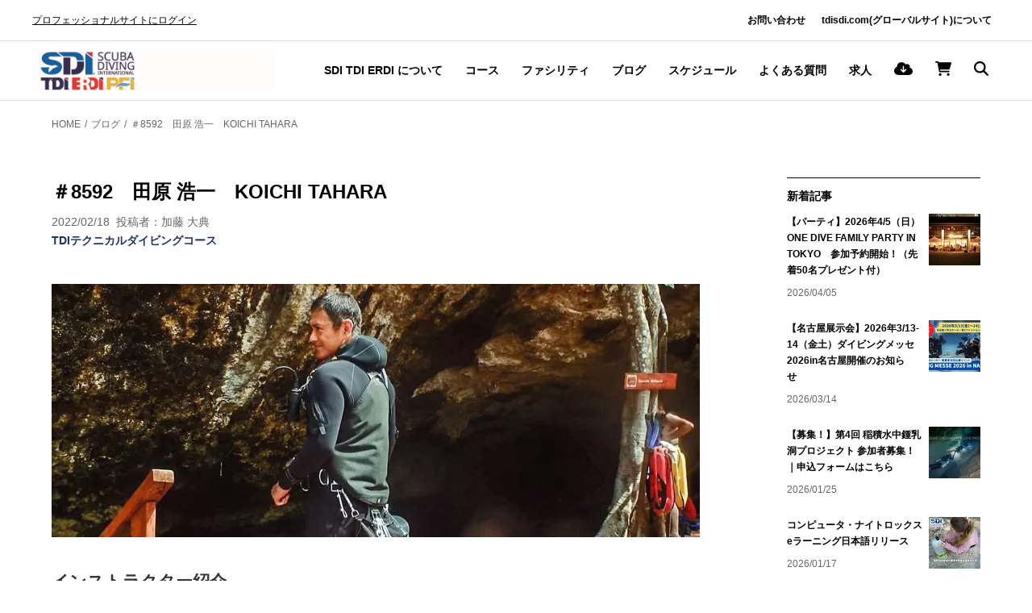

--- FILE ---
content_type: text/html; charset=UTF-8
request_url: https://www.sditdierdi.jp/blog/entry-372.html
body_size: 12167
content:
<!DOCTYPE html>
<html lang="ja">
<head>
  <meta charset="UTF-8">

  
  
  

  
  <!-- Start of include : source=themes/sdi/include/head/meta.html -->
<meta charset="UTF-8">


<link rel="canonical" href="https://www.sditdierdi.jp/blog/entry-372.html">


<title>＃8592　田原 浩一　KOICHI TAHARA | ブログ | SDI / TDI / ERDI / PFI /First Response 日本サイト- ダイビング教育機関/指導団体・Cカード</title>
<meta http-equiv="X-UA-Compatible" content="IE=edge">
<meta name="viewport" content="width=device-width, initial-scale=1.0, viewport-fit=cover">
<!-- Start of include : source=themes/sdi/include/head/robots.html -->


<!-- End of include : source=themes/sdi/include/head/robots.html -->

<meta property="og:url" content="https://www.sditdierdi.jp/blog/entry-372.html">
<meta property="og:site_name" content="ダイビング指導団体・教育機関 - Cカード | SDI / TDI / ERDI / PFI">
<meta property="og:title" content="＃8592　田原 浩一　KOICHI TAHARA | ブログ | SDI / TDI / ERDI / PFI /First Response 日本サイト- ダイビング教育機関/指導団体・Cカード">
<meta property="og:type" content="article">


<meta property="og:description" content="インストラクター紹介 インストラクターNo. ＃8592 インストラクター名: 田原 浩一 KOICHI TAHARA ファシリティ紹介 ファシリティ名：Explorer&#039;s nest ファシリティHP：http://www.explorers-nest.com/ 自己紹介 テクニカルインストラクター歴18年。1,800ダイブを超えるケイブやレックの閉鎖環境ダイビング、120回を越える水深100m以上のダイビングを含む約700ダイブのTrimixを使ったディープダイビング等、豊富な経験を持つアクティブなテクニカルダイバー＆インストラクター。世界のトップダイバー達とも交流があり、彼らのエクスプロアやプロジェクトにも参加している。 インストラクターとして、大切にしていること 講習生に本場のテクニ...">

<meta property="og:image" content="https://www.sditdierdi.jp/media/035/202209/489d57a87816e20ce899de411b7a30ff3e033c8df8f0783690bde2d18a7254f6.jpg">
<meta property="og:image:secure_url" content="https://www.sditdierdi.jp/media/035/202209/489d57a87816e20ce899de411b7a30ff3e033c8df8f0783690bde2d18a7254f6.jpg" />

<meta property="og:image:width" content="957" />
<meta property="og:image:height" content="373" />
<meta name="description" content="インストラクター紹介 インストラクターNo. ＃8592 インストラクター名: 田原 浩一 KOICHI TAHARA ファシリティ紹介 ファシリティ名：Explorer&#039;s nest ファシリティHP：http://www.explorers-nest.com/ 自己紹介 テクニカルインストラクター歴18年。1,800ダイブを超えるケイブやレックの閉鎖環境ダイビング、120回を越える水深100m以上のダイビングを含む約700ダイブのTrimixを使ったディープダイビング等、豊富な経験を持つアクティブなテクニカルダイバー＆インストラクター。世界のトップダイバー達とも交流があり、彼らのエクスプロアやプロジェクトにも参加している。 インストラクターとして、大切にしていること 講習生に本場のテクニ...">

<meta name="twitter:title" content="＃8592　田原 浩一　KOICHI TAHARA | ブログ | SDI / TDI / ERDI / PFI /First Response 日本サイト- ダイビング教育機関/指導団体・Cカード">

<meta name="twitter:card" content="summary_large_image">



<meta name="twitter:domain" content="www.sditdierdi.jp">

<meta name="twitter:image" content="https://www.sditdierdi.jp/media/035/202209/489d57a87816e20ce899de411b7a30ff3e033c8df8f0783690bde2d18a7254f6.jpg">
















<!-- End of include : source=themes/sdi/include/head/meta.html -->

  

  
  <!-- Start of include : source=themes/sdi/include/head/link.html -->
<link rel="alternate" type="application/rss+xml" title="RSS 2.0" href="https://www.sditdierdi.jp/blog/rss2.xml">



<link rel="stylesheet" href="/themes/sdi/dest/bundle.css?date=20230118091618">
<!-- Start of include : source=themes/sdi/include/head/structured-data.html -->
<!-- 構造化データ -->

<script type="application/ld+json">
{
	"@context": "http://schema.org",
	"@type": "BreadcrumbList",
	"itemListElement":
	[
	{
		"@type": "ListItem",
		"position": 1,
		"item":
		{
		"@id": "https://www.sditdierdi.jp/",
		"name": "HOME"
		}
	},{
		"@type": "ListItem",
		"position": 2,
		"item":
		{
		"@id": "https://www.sditdierdi.jp/blog/",
		"name": "ブログ"
		}
	},
	{
		"@type": "ListItem",
		"position": 3,
		"item":
		{
		"@id": "https://www.sditdierdi.jp/blog/entry-372.html",
		"name": "＃8592　田原 浩一　KOICHI TAHARA"
		}
	}
	]
}
</script>

<!-- End of include : source=themes/sdi/include/head/structured-data.html -->


<!-- ファビコン -->
<!-- Start of include : source=themes/sdi/include/head/favicon.html -->
<link rel="icon" href="/themes/sdi/images/favicon/favicon.png">
<!-- png：180×180 -->
<link rel="apple-touch-icon" href="/themes/sdi/images/favicon/apple-touch-icon.png" type="image/png">

<!-- End of include : source=themes/sdi/include/head/favicon.html -->


<!-- End of include : source=themes/sdi/include/head/link.html -->

  

  
  <!-- Start of include : source=themes/sdi/include/head/js.html -->
<script>
  /**
   * IE使用時のアラート表示（対応Ver.8〜11）
   */
  document.addEventListener('DOMContentLoaded', function(){
    var userAgent = window.navigator.userAgent.toLowerCase();
    if (userAgent.indexOf('msie') !== -1 || userAgent.indexOf('trident') !== -1) {
      var ieAlertAddEle = document.querySelector('body');
      ieAlertAddEle.style.overflow = 'hidden';
      var ieAlertContainer = document.createElement('section');
      ieAlertContainer.classList.add('js-ie-alert');
      ieAlertContainer.innerHTML = '<div class="js-ie-alert-container"><h2>本サイトは Edge, Chrom, Firefox などのモダンブラウザでご利用ください。</h2><p>Microsoft社の Internet Explorer サポートが2022年6月に終了しました。<br>本サイトは Internet Explorer に対応していないためご利用のブラウザでページ閲覧することはできません。<br>Edge, Chrom, Firefox などのモダンブラウザでの閲覧をお願いいたします。</p><ul><li><a href="microsoft-edge:https://www.sditdierdi.jp/blog/entry-372.html">Edge で開く</a></li></ul><p>まだモダンブラウザをダウンロードされていない場合は、下記よりダウンロードをご検討ください。</p><ul><li><a href="https://www.microsoft.com/edge">Edge をダウンロードする</a></li><li><a href="https://www.google.co.jp/chrome/">Chrome をダウンロードする</a></li><li><a href="https://www.mozilla.org/firefox/new/">Firefox をダウンロードする</a></li></ul></div>';
      ieAlertAddEle.appendChild(ieAlertContainer);
    }
  });
</script>

<!-- Google Tag Manager -->
<script>(function(w,d,s,l,i){w[l]=w[l]||[];w[l].push({'gtm.start':
new Date().getTime(),event:'gtm.js'});var f=d.getElementsByTagName(s)[0],
j=d.createElement(s),dl=l!='dataLayer'?'&l='+l:'';j.async=true;j.src=
'https://www.googletagmanager.com/gtm.js?id='+i+dl;f.parentNode.insertBefore(j,f);
})(window,document,'script','dataLayer','GTM-KB5WVV27');</script>
<!-- End Google Tag Manager -->
<script src="/js/library/jquery/jquery-3.6.1.min.js" charset="UTF-8"></script>
<script src="/acms.js?uaGroup=PC&amp;domains=www.sditdierdi.jp&amp;jsDir=js/&amp;themesDir=/themes/&amp;bid=35&amp;eid=521&amp;bcd=blog&amp;googleApiKey=AIzaSyAEHwr32uvyKZ_Wlu1OXEPGX4LPTu99pMI&amp;jQuery=3.6.1&amp;jQueryMigrate=migrate-3.0.1&amp;mediaClientResize=on&amp;fulltimeSSL=1&amp;v=570ee0eb1e0cb30d8c9acf01de339243&amp;umfs=32M&amp;pms=64M&amp;mfu=100&amp;lgImg=width:1400&amp;jpegQuality=85&amp;mediaLibrary=on&amp;edition=standard&amp;urlPreviewExpire=48&amp;timemachinePreviewDefaultDevice=PC&amp;ecd=entry-372.html&amp;scriptRoot=/" charset="UTF-8" id="acms-js"></script>
<script src="/themes/system/js/modernizr.js?date=20250326145118"></script>

<script>
  // エンドポイントの baseURL
  window.BASE_URL = 'https://www.sditdierdi.jp/blog/';
  // X-API-KEY
  window['X-API-KEY'] = "";
</script>

<script src="/themes/sdi/dest/vendor.js?date=20221125124512" async></script>
<script src="/themes/sdi/dest/bundle.js?date=20230118091618" async></script>




<!-- Global site tag (gtag.js) - Google Analytics -->
<script async src="https://www.googletagmanager.com/gtag/js?id=G-09Z9R2E9MD"></script>
<script>
  window.dataLayer = window.dataLayer || [];
  function gtag(){dataLayer.push(arguments);}
  gtag('js', new Date());
  gtag('config', 'G-2Y3TN2W0F8');
  gtag('config', 'G-09Z9R2E9MD');
</script>





<!-- End of include : source=themes/sdi/include/head/js.html -->

  
<meta name="csrf-token" content="6fbde4e8f973ec2787c39f16b209b79ea1ac8263dec45ab81df796fde4fa04e6"><script type="text/javascript" src="/js/dest/vendor.js?date=20250331165808" charset="UTF-8" async defer></script>
<script type="text/javascript" src="/js/dest/index.js?date=20250331172333" charset="UTF-8" async defer></script>
<meta name="generator" content="a-blog cms" />
</head>
<body>

<!-- Start of include : source=themes/sdi/include/body-start.html -->





<!-- End of include : source=themes/sdi/include/body-start.html -->



<!-- ヘッダー -->

<div class="js-header" data-scroll-header>
<!-- Start of include : source=themes/sdi/include/header-above.html -->
<div class="l-header-above">
  <div class="l-header-above__inner">

    
    <div class="l-header-above__info">
      <a href="https://www.sditdierdi.jp/professional/" class="l-header-above__logout">プロフェッショナルサイトにログイン</a>
    </div>
    

    

    
    <div class="l-header-above-list__wrap">
      <!-- Start of include : source=themes/system/admin/module/setting.html -->




<!-- End of include : source=themes/system/admin/module/setting.html -->

      <ul class="l-header-above-list">
        <li class="l-header-above-list__item"><a href="https://www.sditdierdi.jp/contact/" class="l-header-above-list__link">お問い合わせ</a></li>
        <li class="l-header-above-list__item"><a href="https://www.sditdierdi.jp/about-global.html" class="l-header-above-list__link">tdisdi.com(グローバルサイト)について</a></li>
          

      </ul>
    </div>
    
  </div>
</div>

<!-- End of include : source=themes/sdi/include/header-above.html -->

<!-- Start of include : source=themes/sdi/include/header.html -->
<header class="l-header" role="banner">
  
  <div class="l-header__logo">
    <p class="l-header__title"><a href="https://www.sditdierdi.jp/" id="pageTop">
    <img src="/media/001/202509/SDI2025f.jpg" alt="" class="l-header__logo-img img-fluid"></a>
    </p>
    
  </div>
  
  <!-- グローバルナビ -->
  <!-- Start of include : source=themes/sdi/include/header/global-nav.html -->

<nav class="c-navbar" aria-label="メインメニュー">
<!-- Start of include : source=themes/system/admin/module/setting.html -->




<!-- End of include : source=themes/system/admin/module/setting.html -->


	<ul>
		<li  class="js-link_match_location">
			<a href="https://www.sditdierdi.jp/our-story.html"   target=""><i class="c-navbar__arrow fas fa-angle-right"></i>
      SDI TDI ERDI について
			</a>
			
	

	<ul>
		
			
      
			
			
	

	
		<li  >
			<a href="https://www.sditdierdi.jp/our-story.html"   target=""><i class="c-navbar__arrow fas fa-angle-right"></i>
      SDI TDI ERDI とは
			</a>
			
	

	
		
			
      
			
			</li>
	

	
		<li  >
			<a href="https://www.sditdierdi.jp/meet-the-team.html"   target=""><i class="c-navbar__arrow fas fa-angle-right"></i>
      スタッフ紹介
			</a>
			
	

	
		
			
      
			
			</li>
	

	
		<li  >
			<a href="https://www.sditdierdi.jp/international-training.html"   target=""><i class="c-navbar__arrow fas fa-angle-right"></i>
      運営会社について
			</a>
			
	

	
		
			
      
			
			</li>
	

	
		<li  >
			<a href="https://www.sditdierdi.jp/crossovers-from-qualified-agencies.html"   target=""><i class="c-navbar__arrow fas fa-angle-right"></i>
      インストラクタークロスオーバー
			</a>
			
	

	
		
			
      
			
			</li>
	

	
		<li  >
			<a href="https://www.sditdierdi.jp/why-become-a-facility-with-sditdierdi.html"   target=""><i class="c-navbar__arrow fas fa-angle-right"></i>
      ダイブセンター/ファシリティ登録&クロスオーバー
			</a>
			
	

	
		
			
      
			
			</li>
	

	
		
			
      
			
			
	
</ul>

	
		
			
      
			
			</li>
	

	
		<li  >
			<a href="https://www.sditdierdi.jp/courses/"   target=""><i class="c-navbar__arrow fas fa-angle-right"></i>
      コース
			</a>
			
	

	<ul>
		
			
      
			
			
	

	
		<li  >
			<a href="https://www.sditdierdi.jp/courses/sdi/"   target=""><i class="c-navbar__arrow fas fa-angle-right"></i>
      SDIダイバーコース
			</a>
			
	

	
		
			
      
			
			</li>
	

	
		<li  >
			<a href="https://www.sditdierdi.jp/courses/tdi/"   target=""><i class="c-navbar__arrow fas fa-angle-right"></i>
      TDIテックコース
			</a>
			
	

	
		
			
      
			
			</li>
	

	
		<li  >
			<a href="https://www.sditdierdi.jp/courses/erdi/"   target=""><i class="c-navbar__arrow fas fa-angle-right"></i>
      ERDIパブリックセーフティーコース
			</a>
			
	

	
		
			
      
			
			</li>
	

	
		<li  >
			<a href="https://www.sditdierdi.jp/courses/pfi/"   target=""><i class="c-navbar__arrow fas fa-angle-right"></i>
      PFIフリーダイビングコース
			</a>
			
	

	
		
			
      
			
			</li>
	

	
		<li  >
			<a href="https://www.sditdierdi.jp/courses/first/"   target=""><i class="c-navbar__arrow fas fa-angle-right"></i>
      First Response Training プロバイダーコース
			</a>
			
	

	
		
			
      
			
			</li>
	

	
		
			
      
			
			
	
</ul>

	
		
			
      
			
			</li>
	

	
		<li  >
			<a href="https://www.sditdierdi.jp/facility/"   target=""><i class="c-navbar__arrow fas fa-angle-right"></i>
      ファシリティ
			</a>
			
	

	<ul>
		
			
      
			
			
	

	
		<li  >
			<a href="https://www.sditdierdi.jp/facility/field/coursesInfo/sdi/"   target=""><i class="c-navbar__arrow fas fa-angle-right"></i>
      SDIダイブセンター
			</a>
			
	

	
		
			
      
			
			</li>
	

	
		<li  >
			<a href="https://www.sditdierdi.jp/facility/field/coursesInfo/tdi/"   target=""><i class="c-navbar__arrow fas fa-angle-right"></i>
      TDIダイブセンター
			</a>
			
	

	
		
			
      
			
			</li>
	

	
		<li  >
			<a href="https://www.sditdierdi.jp/facility/field/coursesInfo/erdi/"   target=""><i class="c-navbar__arrow fas fa-angle-right"></i>
      ERDIダイブセンター
			</a>
			
	

	
		
			
      
			
			</li>
	

	
		<li  >
			<a href="https://www.sditdierdi.jp/facility/field/coursesInfo/fpi/"   target=""><i class="c-navbar__arrow fas fa-angle-right"></i>
      PFIダイブセンター
			</a>
			
	

	
		
			
      
			
			</li>
	

	
		<li  >
			<a href="https://www.sditdierdi.jp/facility/field/coursesInfo/frti/"   target=""><i class="c-navbar__arrow fas fa-angle-right"></i>
      First Response トレーニングセンター
			</a>
			
	

	
		
			
      
			
			</li>
	

	
		
			
      
			
			
	
</ul>

	
		
			
      
			
			</li>
	

	
		<li  >
			<a href="https://www.sditdierdi.jp/blog/"   target=""><i class="c-navbar__arrow fas fa-angle-right"></i>
      ブログ
			</a>
			
	

	
		
			
      
			
			</li>
	

	
		<li  >
			<a href="https://www.sditdierdi.jp/schedule.html"   target=""><i class="c-navbar__arrow fas fa-angle-right"></i>
      スケジュール
			</a>
			
	

	
		
			
      
			
			</li>
	

	
		<li  >
			<a href="https://www.sditdierdi.jp/faq/"   target=""><i class="c-navbar__arrow fas fa-angle-right"></i>
      よくある質問
			</a>
			
	

	
		
			
      
			
			</li>
	

	
		<li  class="js-link_match_location">
			<a href="https://www.sditdierdi.jp/recruit/"   target=""><i class="c-navbar__arrow fas fa-angle-right"></i>
      求人
			</a>
			
	

	
		
			
      
			
			</li>
	

	
		<li  >
			<a href="https://www.sditdierdi.jp/download/"   target=""><i class="c-navbar__arrow fas fa-angle-right"></i>
      <i class="c-navbar__icon fas fa-cloud-arrow-down" aria-hidden="true"></i>
			</a>
			
	

	
		
			
      
			
			</li>
	

	
		<li  >
			<a href="https://www.sditdierdi.jp/shop/"   target=""><i class="c-navbar__arrow fas fa-angle-right"></i>
      <i class="c-navbar__icon fas fa-cart-shopping" aria-hidden="true"></i></a>
			</a>
			
	

	
		
			
      
			
			</li>
	

	
		<li  >
			<a href="https://www.sditdierdi.jp/search.html"   target=""><i class="c-navbar__arrow fas fa-angle-right"></i>
      <i class="c-navbar__icon fas fa-magnifying-glass" aria-hidden="true"></i></a>
			</a>
			
	

	
		
			
      
			
			</li>
	

	
		
			
      
			
			
	
</ul>

<a href="#top" class="acms-hide-tb acms-hide-pc">メニューを閉じる</a>
</nav>


<!-- End of include : source=themes/sdi/include/header/global-nav.html -->


  <a href="#menu" class="js-oc-btn l-header__btn-wrap">
    <div class="l-header__btn">
      <span></span>
      <span></span>
      <span></span>
    </div>
  </a>
</header>


<!-- Start of include : source=themes/sdi/include/projects/offcanvas.html -->
<div class="js-oc p-offcanvas">
  <div class="c-container">
    <div class="p-offcanvas-above">
      <!-- Start of include : source=themes/sdi/include/projects/offcanvas-above.html -->

<div class="p-offcanvas__btn-wrap">
  <a href="https://www.sditdierdi.jp/professional/" class="p-offcanvas__btn">プロサイトにログイン</a>
</div>




<!-- End of include : source=themes/sdi/include/projects/offcanvas-above.html -->

    </div>

    
    <nav class="p-offcanvas-nav" aria-label="メインメニュー">
      <!-- Start of include : source=themes/system/admin/module/setting.html -->




<!-- End of include : source=themes/system/admin/module/setting.html -->

      
      <ul>
      <li  class="js-link_match_location">
        <div class="p-offcanvas-nav__inner"><a href="https://www.sditdierdi.jp/our-story.html"   target=""><i class="p-offcanvas-nav__icon fas fa-angle-right"></i>
          SDITDIERDIについて
          </a><span class="p-offcanvas-nav__btn-wrap js-accordion-btn">
            <span class="p-offcanvas-nav__btn">
              <span></span>
              <span></span>
            </span>
          </span></div>
        
      
      
      <ul>
      
        
          
          
        
      
      
      
      <li  >
        <div class="p-offcanvas-nav__inner"><a href="https://www.sditdierdi.jp/our-story.html"   target=""><i class="p-offcanvas-nav__icon fas fa-angle-right"></i>
          SDITDIERDIとは
          </a><span class="p-offcanvas-nav__btn-wrap js-accordion-btn">
            <span class="p-offcanvas-nav__btn">
              <span></span>
              <span></span>
            </span>
          </span></div>
        
      
      
      
      
        
          
          
        </li>
      
      
      
      <li  >
        <div class="p-offcanvas-nav__inner"><a href="https://www.sditdierdi.jp/meet-the-team.html"   target=""><i class="p-offcanvas-nav__icon fas fa-angle-right"></i>
          スタッフ紹介
          </a><span class="p-offcanvas-nav__btn-wrap js-accordion-btn">
            <span class="p-offcanvas-nav__btn">
              <span></span>
              <span></span>
            </span>
          </span></div>
        
      
      
      
      
        
          
          
        </li>
      
      
      
      <li  >
        <div class="p-offcanvas-nav__inner"><a href="https://www.sditdierdi.jp/international-training.html"   target=""><i class="p-offcanvas-nav__icon fas fa-angle-right"></i>
          運営会社について
          </a><span class="p-offcanvas-nav__btn-wrap js-accordion-btn">
            <span class="p-offcanvas-nav__btn">
              <span></span>
              <span></span>
            </span>
          </span></div>
        
      
      
      
      
        
          
          
        </li>
      
      
      
      <li  >
        <div class="p-offcanvas-nav__inner"><a href="https://www.sditdierdi.jp/crossovers-from-qualified-agencies.html"   target=""><i class="p-offcanvas-nav__icon fas fa-angle-right"></i>
          インストラクタークロスオーバー
          </a><span class="p-offcanvas-nav__btn-wrap js-accordion-btn">
            <span class="p-offcanvas-nav__btn">
              <span></span>
              <span></span>
            </span>
          </span></div>
        
      
      
      
      
        
          
          
        </li>
      
      
      
      <li  >
        <div class="p-offcanvas-nav__inner"><a href="https://www.sditdierdi.jp/why-become-a-facility-with-sditdierdi.html"   target=""><i class="p-offcanvas-nav__icon fas fa-angle-right"></i>
          ダイブセンター/ファシリティ登録&クロスオーバー
          </a><span class="p-offcanvas-nav__btn-wrap js-accordion-btn">
            <span class="p-offcanvas-nav__btn">
              <span></span>
              <span></span>
            </span>
          </span></div>
        
      
      
      
      
        
          
          
        </li>
      
      
      
      
        
          
          
        
      
    </ul>
      
      
      
        
          
          
        </li>
      
      
      
      <li  >
        <div class="p-offcanvas-nav__inner"><a href="https://www.sditdierdi.jp/courses/"   target=""><i class="p-offcanvas-nav__icon fas fa-angle-right"></i>
          コース
          </a><span class="p-offcanvas-nav__btn-wrap js-accordion-btn">
            <span class="p-offcanvas-nav__btn">
              <span></span>
              <span></span>
            </span>
          </span></div>
        
      
      
      <ul>
      
        
          
          
        
      
      
      
      <li  >
        <div class="p-offcanvas-nav__inner"><a href="https://www.sditdierdi.jp/courses/sdi"   target=""><i class="p-offcanvas-nav__icon fas fa-angle-right"></i>
          SDIダイバーコース
          </a><span class="p-offcanvas-nav__btn-wrap js-accordion-btn">
            <span class="p-offcanvas-nav__btn">
              <span></span>
              <span></span>
            </span>
          </span></div>
        
      
      
      
      
        
          
          
        </li>
      
      
      
      <li  >
        <div class="p-offcanvas-nav__inner"><a href="https://www.sditdierdi.jp/courses/tdi/"   target=""><i class="p-offcanvas-nav__icon fas fa-angle-right"></i>
          TDIテックコース
          </a><span class="p-offcanvas-nav__btn-wrap js-accordion-btn">
            <span class="p-offcanvas-nav__btn">
              <span></span>
              <span></span>
            </span>
          </span></div>
        
      
      
      
      
        
          
          
        </li>
      
      
      
      <li  >
        <div class="p-offcanvas-nav__inner"><a href="https://www.sditdierdi.jp/courses/erdi/"   target=""><i class="p-offcanvas-nav__icon fas fa-angle-right"></i>
          ERDIパブリックセーフティーコース
          </a><span class="p-offcanvas-nav__btn-wrap js-accordion-btn">
            <span class="p-offcanvas-nav__btn">
              <span></span>
              <span></span>
            </span>
          </span></div>
        
      
      
      
      
        
          
          
        </li>
      
      
      
      <li  >
        <div class="p-offcanvas-nav__inner"><a href="https://www.sditdierdi.jp/courses/pfi"   target=""><i class="p-offcanvas-nav__icon fas fa-angle-right"></i>
          PFIフリーダイビングコース
          </a><span class="p-offcanvas-nav__btn-wrap js-accordion-btn">
            <span class="p-offcanvas-nav__btn">
              <span></span>
              <span></span>
            </span>
          </span></div>
        
      
      
      
      
        
          
          
        </li>
      
      
      
      <li  >
        <div class="p-offcanvas-nav__inner"><a href="https://www.sditdierdi.jp/courses/first/"   target=""><i class="p-offcanvas-nav__icon fas fa-angle-right"></i>
          First Response Training プロバイダーコース
          </a><span class="p-offcanvas-nav__btn-wrap js-accordion-btn">
            <span class="p-offcanvas-nav__btn">
              <span></span>
              <span></span>
            </span>
          </span></div>
        
      
      
      
      
        
          
          
        </li>
      
      
      
      
        
          
          
        
      
    </ul>
      
      
      
        
          
          
        </li>
      
      
      
      <li  >
        <div class="p-offcanvas-nav__inner"><a href="https://www.sditdierdi.jp/facility/"   target=""><i class="p-offcanvas-nav__icon fas fa-angle-right"></i>
          ファシリティ
          </a><span class="p-offcanvas-nav__btn-wrap js-accordion-btn">
            <span class="p-offcanvas-nav__btn">
              <span></span>
              <span></span>
            </span>
          </span></div>
        
      
      
      <ul>
      
        
          
          
        
      
      
      
      <li  >
        <div class="p-offcanvas-nav__inner"><a href="https://www.sditdierdi.jp/facility/field/coursesInfo/sdi/"   target=""><i class="p-offcanvas-nav__icon fas fa-angle-right"></i>
          SDIダイブセンター
          </a><span class="p-offcanvas-nav__btn-wrap js-accordion-btn">
            <span class="p-offcanvas-nav__btn">
              <span></span>
              <span></span>
            </span>
          </span></div>
        
      
      
      
      
        
          
          
        </li>
      
      
      
      <li  >
        <div class="p-offcanvas-nav__inner"><a href="https://www.sditdierdi.jp/facility/field/coursesInfo/tdi/"   target=""><i class="p-offcanvas-nav__icon fas fa-angle-right"></i>
          TDIダイブセンター
          </a><span class="p-offcanvas-nav__btn-wrap js-accordion-btn">
            <span class="p-offcanvas-nav__btn">
              <span></span>
              <span></span>
            </span>
          </span></div>
        
      
      
      
      
        
          
          
        </li>
      
      
      
      <li  >
        <div class="p-offcanvas-nav__inner"><a href="https://www.sditdierdi.jp/facility/field/coursesInfo/erdi/"   target=""><i class="p-offcanvas-nav__icon fas fa-angle-right"></i>
          ERDIダイブセンター
          </a><span class="p-offcanvas-nav__btn-wrap js-accordion-btn">
            <span class="p-offcanvas-nav__btn">
              <span></span>
              <span></span>
            </span>
          </span></div>
        
      
      
      
      
        
          
          
        </li>
      
      
      
      <li  >
        <div class="p-offcanvas-nav__inner"><a href="https://www.sditdierdi.jp/facility/field/coursesInfo/fpi/"   target=""><i class="p-offcanvas-nav__icon fas fa-angle-right"></i>
          PFIダイブセンター
          </a><span class="p-offcanvas-nav__btn-wrap js-accordion-btn">
            <span class="p-offcanvas-nav__btn">
              <span></span>
              <span></span>
            </span>
          </span></div>
        
      
      
      
      
        
          
          
        </li>
      
      
      
      <li  >
        <div class="p-offcanvas-nav__inner"><a href="https://www.sditdierdi.jp/facility/field/coursesInfo/frti/"   target=""><i class="p-offcanvas-nav__icon fas fa-angle-right"></i>
          First Response トレーニングセンター
          </a><span class="p-offcanvas-nav__btn-wrap js-accordion-btn">
            <span class="p-offcanvas-nav__btn">
              <span></span>
              <span></span>
            </span>
          </span></div>
        
      
      
      
      
        
          
          
        </li>
      
      
      
      
        
          
          
        
      
    </ul>
      
      
      
        
          
          
        </li>
      
      
      
      <li  >
        <div class="p-offcanvas-nav__inner"><a href="https://www.sditdierdi.jp/blog/"   target=""><i class="p-offcanvas-nav__icon fas fa-angle-right"></i>
          ブログ
          </a><span class="p-offcanvas-nav__btn-wrap js-accordion-btn">
            <span class="p-offcanvas-nav__btn">
              <span></span>
              <span></span>
            </span>
          </span></div>
        
      
      
      
      
        
          
          
        </li>
      
      
      
      <li  >
        <div class="p-offcanvas-nav__inner"><a href="https://www.sditdierdi.jp/schedule.html"   target=""><i class="p-offcanvas-nav__icon fas fa-angle-right"></i>
          スケジュール
          </a><span class="p-offcanvas-nav__btn-wrap js-accordion-btn">
            <span class="p-offcanvas-nav__btn">
              <span></span>
              <span></span>
            </span>
          </span></div>
        
      
      
      
      
        
          
          
        </li>
      
      
      
      <li  >
        <div class="p-offcanvas-nav__inner"><a href="https://www.sditdierdi.jp/faq/"   target=""><i class="p-offcanvas-nav__icon fas fa-angle-right"></i>
          よくある質問
          </a><span class="p-offcanvas-nav__btn-wrap js-accordion-btn">
            <span class="p-offcanvas-nav__btn">
              <span></span>
              <span></span>
            </span>
          </span></div>
        
      
      
      
      
        
          
          
        </li>
      
      
      
      <li  class="js-link_match_location">
        <div class="p-offcanvas-nav__inner"><a href="https://www.sditdierdi.jp/recruit/"   target=""><i class="p-offcanvas-nav__icon fas fa-angle-right"></i>
          ダイビングショップ求人
          </a><span class="p-offcanvas-nav__btn-wrap js-accordion-btn">
            <span class="p-offcanvas-nav__btn">
              <span></span>
              <span></span>
            </span>
          </span></div>
        
      
      
      
      
        
          
          
        </li>
      
      
      
      <li  >
        <div class="p-offcanvas-nav__inner"><a href="https://www.sditdierdi.jp/download/"   target=""><i class="p-offcanvas-nav__icon fas fa-angle-right"></i>
          資料ダウンロード
          </a><span class="p-offcanvas-nav__btn-wrap js-accordion-btn">
            <span class="p-offcanvas-nav__btn">
              <span></span>
              <span></span>
            </span>
          </span></div>
        
      
      
      
      
        
          
          
        </li>
      
      
      
      <li  >
        <div class="p-offcanvas-nav__inner"><a href="https://www.sditdierdi.jp/shop/"   target=""><i class="p-offcanvas-nav__icon fas fa-angle-right"></i>
          オンラインショップ
          </a><span class="p-offcanvas-nav__btn-wrap js-accordion-btn">
            <span class="p-offcanvas-nav__btn">
              <span></span>
              <span></span>
            </span>
          </span></div>
        
      
      
      
      
        
          
          
        </li>
      
      
      
      
        
          
          
        
      
    </ul>
      
    </nav>
    

    <div class="p-offcanvas__search">
      <form action="/blog/search.html" method="post" name="searchForm" role="search" aria-label="検索フォーム" class="c-form-search">
        <input type="search" id="searchForm" name="keyword" value="" size="15" class="c-form-search__input" placeholder="例）キーワード">
        <input type="hidden" name="query" value="keyword">
        <button type="submit" name="ACMS_POST_2GET" class="c-form-search__btn"><i class="c-navbar__icon fas fa-magnifying-glass" aria-hidden="true"></i></button>
        <input type="hidden" name="tpl" value="/search.html">
        <input type="hidden" name="query[]" value="start">
        <input type="hidden" name="start" value="1">
      <input type="hidden" name="formUniqueToken" value="b6e18c2ee849a69b39c72cea8256a6af15e286cfa5291f53482305ef47462a21">
<input type="hidden" name="formToken" value="6fbde4e8f973ec2787c39f16b209b79ea1ac8263dec45ab81df796fde4fa04e6">
</form>
    </div>

    
    <div class="p-offcanvas-links__wrap">
      <!-- Start of include : source=themes/system/admin/module/setting.html -->




<!-- End of include : source=themes/system/admin/module/setting.html -->

      
      <ul class="p-offcanvas-links">
      <li   class="p-offcanvas-links__item">
        <a href="https://www.sditdierdi.jp/contact/" class="p-offcanvas-links__url js-viewing-indelible  " target="">
          お問い合わせ
          </a>
        
      
      
      
      
        
          
          
        </li>
      
      
      
      <li   class="p-offcanvas-links__item">
        <a href="https://www.instagram.com/sdi_tdi_erdi_pfi_japan/" class="p-offcanvas-links__url js-viewing-indelible  " target="">
          Instagram
          </a>
        
      
      
      
      
        
          
          
        </li>
      
      
      
      <li   class="p-offcanvas-links__item">
        <a href="https://www.facebook.com/sditdierdi.jp" class="p-offcanvas-links__url js-viewing-indelible  " target="">
          Facebook
          </a>
        
      
      
      
      
        
          
          
        </li>
      
      
      
      <li   class="p-offcanvas-links__item">
        <a href="https://www.sditdierdi.jp/about-global.html" class="p-offcanvas-links__url js-viewing-indelible  " target="">
          tdisdi.com(グローバルサイト)について
          </a>
        
      
      
      
      
        
          
          
        </li>
      
      
      
      <li   class="p-offcanvas-links__item">
        <a href="https://www.sditdierdi.jp/privacy-policy.html" class="p-offcanvas-links__url js-viewing-indelible  " target="">
          プライバシーポリシー
          </a>
        
      
      
      
      
        
          
          
        </li>
      
      
      
      <li   class="p-offcanvas-links__item">
        <a href="https://www.sditdierdi.jp/sitemap.html" class="p-offcanvas-links__url js-viewing-indelible  " target="">
          サイトマップ
          </a>
        
      
      
      
      
        
          
          
        </li>
      
      
      
      
        
          
          
        
      </ul>
      
    </div>
    
  </div>
</div>

<!-- End of include : source=themes/sdi/include/projects/offcanvas.html -->


<!-- End of include : source=themes/sdi/include/header.html -->

</div>


<main class="l-layout-main">

  <!-- ページタイトル -->
  


  <!-- トピックパス -->
  
  <!-- Start of include : source=themes/sdi/include/siteparts/topicpath.html -->

<nav class="c-topicpath c-container " aria-label="現在位置">
  <div class="c-topicpath__inner">
    <ol class="c-topicpath-list ">
      
      <li class="c-topicpath-list__item">
        
        <a href="https://www.sditdierdi.jp/" class="c-topicpath-list__link js-viewing-indelible">HOME</a>
      </li>
      
      <li class="c-topicpath-list__item">
        
        
        <a href="https://www.sditdierdi.jp/blog/" class="c-topicpath-list__link js-viewing-indelible">ブログ</a>
      </li>
      

      

      
      <li class="c-topicpath-list__item">
        
        
        <a href="https://www.sditdierdi.jp/blog/entry-372.html" class="c-topicpath-list__link js-viewing-indelible" aria-current="page">＃8592　田原 浩一　KOICHI TAHARA</a>
      </li>
      
    </ol>
  </div>
</nav>


<!-- End of include : source=themes/sdi/include/siteparts/topicpath.html -->

  

  <div class="c-container">
    <div class="l-layout-2column">
      <div class="l-layout-2column__main">
        
<section>
  <!-- Start of include : source=themes/sdi/include/entry/body.html -->

<div>
  

  

  <div class="p-entry-header">
    
    <h2 class="p-entry-title">＃8592　田原 浩一　KOICHI TAHARA</h2>
    

    
    <p class="p-entry-header__info">
      
      <time datetime="2022-02-18" class="p-entry-header__date">2022/02/18</time>
      

      
      <span class="p-entry-header__user">投稿者：加藤 大典</span>
      
    </p>

    <ul class="p-entry-category">
      
      <li class="p-entry-category__item -tdi"><a href="https://www.sditdierdi.jp/blog/tdi/" class="p-entry-category__link">TDIテクニカルダイビングコース</a></li>
      
    </ul>

    
  </div>
  <div>
    
    <div class="acms-entry entry-column">
      <div class="acms-grid">
        





















<!-- media -->
<div class="column-media-auto js_notStyle acms-col-sm-12">
  <a href="https://www.sditdierdi.jp/media/035/202209/489d57a87816e20ce899de411b7a30ff3e033c8df8f0783690bde2d18a7254f6.jpg"  data-rel="SmartPhoto[521]" data-group="521">
    <img
      class="js-lazy-load columnImage"
      data-src="https://www.sditdierdi.jp/media/035/202209/mode3_w804-489d57a87816e20ce899de411b7a30ff3e033c8df8f0783690bde2d18a7254f6.jpg"
      width="804"
      height="313"
      alt=""
    >
  </a>

  
</div>














<!-- Start of include : source=themes/sdi/include/unit/extend.html -->



























<!-- End of include : source=themes/sdi/include/unit/extend.html -->








<!-- テキスト -->
<div class="entry-text-unit">
 
<!-- テキスト -->

<h2 >インストラクター紹介</h2>

<!-- Start of include : source=themes/sdi/include/unit/tag-select.html -->


<!-- End of include : source=themes/sdi/include/unit/tag-select.html -->


</div>
































<!-- Start of include : source=themes/sdi/include/unit/extend.html -->



























<!-- End of include : source=themes/sdi/include/unit/extend.html -->








<!-- テキスト -->
<div class="entry-text-unit">
 
<!-- テキスト -->

<p>インストラクターNo. ＃8592<br />
インストラクター名: 田原 浩一　KOICHI TAHARA</p>

<!-- Start of include : source=themes/sdi/include/unit/tag-select.html -->


<!-- End of include : source=themes/sdi/include/unit/tag-select.html -->


</div>
































<!-- Start of include : source=themes/sdi/include/unit/extend.html -->



























<!-- End of include : source=themes/sdi/include/unit/extend.html -->








<!-- テキスト -->
<div class="entry-text-unit">
 
<!-- テキスト -->

<h2 >ファシリティ紹介</h2>

<!-- Start of include : source=themes/sdi/include/unit/tag-select.html -->


<!-- End of include : source=themes/sdi/include/unit/tag-select.html -->


</div>
































<!-- Start of include : source=themes/sdi/include/unit/extend.html -->



























<!-- End of include : source=themes/sdi/include/unit/extend.html -->








<!-- テキスト -->
<div class="entry-text-unit">
 
<!-- テキスト -->

<p>ファシリティ名：Explorer's nest<br />
ファシリティHP：<a href="http://www.explorers-nest.com/">http://www.explorers-nest.com/</a></p>

<!-- Start of include : source=themes/sdi/include/unit/tag-select.html -->


<!-- End of include : source=themes/sdi/include/unit/tag-select.html -->


</div>
































<!-- Start of include : source=themes/sdi/include/unit/extend.html -->



























<!-- End of include : source=themes/sdi/include/unit/extend.html -->








<!-- テキスト -->
<div class="entry-text-unit">
 
<!-- テキスト -->

<h2 >自己紹介</h2>

<!-- Start of include : source=themes/sdi/include/unit/tag-select.html -->


<!-- End of include : source=themes/sdi/include/unit/tag-select.html -->


</div>
































<!-- Start of include : source=themes/sdi/include/unit/extend.html -->



























<!-- End of include : source=themes/sdi/include/unit/extend.html -->








<!-- テキスト -->
<div class="entry-text-unit">
 
<!-- テキスト -->

<p>テクニカルインストラクター歴18年。1,800ダイブを超えるケイブやレックの閉鎖環境ダイビング、120回を越える水深100m以上のダイビングを含む約700ダイブのTrimixを使ったディープダイビング等、豊富な経験を持つアクティブなテクニカルダイバー＆インストラクター。世界のトップダイバー達とも交流があり、彼らのエクスプロアやプロジェクトにも参加している。</p>

<!-- Start of include : source=themes/sdi/include/unit/tag-select.html -->


<!-- End of include : source=themes/sdi/include/unit/tag-select.html -->


</div>
































<!-- Start of include : source=themes/sdi/include/unit/extend.html -->



























<!-- End of include : source=themes/sdi/include/unit/extend.html -->








<!-- テキスト -->
<div class="entry-text-unit">
 
<!-- テキスト -->

<h2 >インストラクターとして、大切にしていること</h2>

<!-- Start of include : source=themes/sdi/include/unit/tag-select.html -->


<!-- End of include : source=themes/sdi/include/unit/tag-select.html -->


</div>
































<!-- Start of include : source=themes/sdi/include/unit/extend.html -->



























<!-- End of include : source=themes/sdi/include/unit/extend.html -->








<!-- テキスト -->
<div class="entry-text-unit">
 
<!-- テキスト -->

<p>講習生に本場のテクニカルダイビングのフィールドで信頼され、楽しく活動できる自立したテクニカルダイバーになっていただく事。</p>

<!-- Start of include : source=themes/sdi/include/unit/tag-select.html -->


<!-- End of include : source=themes/sdi/include/unit/tag-select.html -->


</div>
































<!-- Start of include : source=themes/sdi/include/unit/extend.html -->



























<!-- End of include : source=themes/sdi/include/unit/extend.html -->








<!-- テキスト -->
<div class="entry-text-unit">
 
<!-- テキスト -->

<h2 >今後目指していること</h2>

<!-- Start of include : source=themes/sdi/include/unit/tag-select.html -->


<!-- End of include : source=themes/sdi/include/unit/tag-select.html -->


</div>
































<!-- Start of include : source=themes/sdi/include/unit/extend.html -->



























<!-- End of include : source=themes/sdi/include/unit/extend.html -->








<!-- テキスト -->
<div class="entry-text-unit">
 
<!-- テキスト -->

<p>多方面にたくさんあるので答えにくいです。</p>

<!-- Start of include : source=themes/sdi/include/unit/tag-select.html -->


<!-- End of include : source=themes/sdi/include/unit/tag-select.html -->


</div>
































<!-- Start of include : source=themes/sdi/include/unit/extend.html -->



























<!-- End of include : source=themes/sdi/include/unit/extend.html -->








<!-- テキスト -->
<div class="entry-text-unit">
 
<!-- テキスト -->

<h2 >SDI TDI インストラクター資格リスト　2022年2月現在</h2>

<!-- Start of include : source=themes/sdi/include/unit/tag-select.html -->


<!-- End of include : source=themes/sdi/include/unit/tag-select.html -->


</div>
































<!-- Start of include : source=themes/sdi/include/unit/extend.html -->



























<!-- End of include : source=themes/sdi/include/unit/extend.html -->








<!-- テキスト -->
<div class="entry-text-unit">
 
<!-- テキスト -->

<p>First Response Training International: Adult and Child Emergency Care Instructor<br />
First Response Training International: Bloodborne Pathogens Instructor<br />
First Response Training International: Oxygen Administration Instructor<br />
SDI: CPROX1st AED Instructor<br />
SDI: Course Director<br />
SDI: Open Water Scuba Diver Instructor<br />
SDI: Open Water Scuba Instructor Trainer<br />
SDI: SDI Sidemount Instructor<br />
SDI: Snorkeling Instructor<br />
SDI: Solo Diving Instructor<br />
TDI: (INACTIVE) Inspiration Air Diluent Vision Elect<br />
TDI: (inactive) Inspiration Air Diluent Instructor<br />
TDI: Advanced Gas Blending Instructor<br />
TDI: Advanced Nitrox IT<br />
TDI: Advanced Nitrox Instructor<br />
TDI: Advanced Trimix Instructor<br />
TDI: Advanced Trimix Instructor Trainer<br />
TDI: Advanced Wreck IT<br />
TDI: Advanced Wreck Instructor<br />
TDI: Cavern Evaluator<br />
TDI: Cavern Instructor<br />
TDI: Decompression Procedures IT<br />
TDI: Decompression Procedures Instructor<br />
TDI: Draeger Dolphin SCR Instructor<br />
TDI: Draeger Ray SCR Instructor<br />
TDI: Evolution Advanced Mixed Gas Instructor<br />
TDI: Evolution Air Diluent Decompression Inst<br />
TDI: Evolution Air Diluent Instructor<br />
TDI: Evolution Air Diluent Instructor Trainer<br />
TDI: Evolution Mixed Gas Diluent Instructor<br />
TDI: Extended Range IT<br />
TDI: Extended Range Instructor<br />
TDI: Full Cave Evaluator<br />
TDI: Full Cave Instructor<br />
TDI: Inspiration Advanced Mixed Gas Instructor<br />
TDI: Inspiration Air Diluent Decompression Inst.<br />
TDI: Inspiration Air Diluent IT<br />
TDI: Inspiration Air Diluent Instructor<br />
TDI: Inspiration Mixed Gas Diluent Instructor<br />
TDI: Inspiration Vision Air Diluent Deco Instructor<br />
TDI: Inspiration Vision Air Diluent Instructor<br />
TDI: Intro To Tech Instructor<br />
TDI: Intro to Cave Evaluator<br />
TDI: Intro to Cave Instructor<br />
TDI: Intro to Tech IT<br />
TDI: Limited Deco Evolution Air Diluent Instructor<br />
TDI: Nitrox Gas Blending Instructor<br />
TDI: Nitrox IT<br />
TDI: Nitrox Instructor<br />
TDI: TDI Sidemount Instructor<br />
TDI: TDI Sidemount Instructor Trainer<br />
TDI: Trimix Instructor</p>

<!-- Start of include : source=themes/sdi/include/unit/tag-select.html -->


<!-- End of include : source=themes/sdi/include/unit/tag-select.html -->


</div>
































<!-- Start of include : source=themes/sdi/include/unit/extend.html -->



























<!-- End of include : source=themes/sdi/include/unit/extend.html -->







<hr class="clearHidden">



















<!-- media -->
<div class="column-media-center js_notStyle acms-col-sm-8">
  <a href="https://www.sditdierdi.jp/media/035/202209/b184f067d7d638ab947e3cc2e64dc814e3a14f4c81a509313de8ee39bc0b3cc8.jpg"  data-rel="SmartPhoto[521]" data-group="521">
    <img
      class="js-lazy-load columnImage"
      data-src="https://www.sditdierdi.jp/media/035/202209/mode3_w480-b184f067d7d638ab947e3cc2e64dc814e3a14f4c81a509313de8ee39bc0b3cc8.jpg"
      width="480"
      height="640"
      alt=""
    >
  </a>

  
</div>














<!-- Start of include : source=themes/sdi/include/unit/extend.html -->



























<!-- End of include : source=themes/sdi/include/unit/extend.html -->







<hr class="clearHidden">























<!-- 引用 -->
<div class="column-quote-center">
  <blockquote class="p-entry-quote js-biggerlink">
    <div class="p-entry-quote__contents">
      <div class="p-entry-quote__info">
        <div>
          <p class="p-entry-quote__title">
            <a href="https://www.sditdierdi.jp/facility/kanto/explorers_nest.html" class="p-entry-quote__title-link">エクスプローラーズネスト | 関東 | ファシリティ | SDI / TDI / ERDI / PFI /First Response 日本サイト- ダイビング教育機関/指導団体・Cカード</a>
          </p>
          
          <p class="p-entry-quote__url">https://www.sditdierdi.jp/facility/kanto/explorers_nest.html</p>
        </div>
        
        <div class="p-entry-quote__img-wrap d-block d-md-none" style="background-image:url(https://www.sditdierdi.jp/media/001/202210/ogp.png)">
        </div>
      </div>
      
      <p class="p-entry-quote__description">SDI / TDI / ERDI は、 ダイビング指導団体のグループとして、世界で最も大きなダイビング認定機関です。Cカードの種類の豊富さ、インストラクターのトレーニングの質、どれも最高水準のダイ...</p>
    </div>
    
    <div class="p-entry-quote__img-wrap d-none d-md-block" style="background-image:url(https://www.sditdierdi.jp/media/001/202210/ogp.png)">
    </div>
  </blockquote>
  <hr class="clearHidden">
</div>










<!-- Start of include : source=themes/sdi/include/unit/extend.html -->



























<!-- End of include : source=themes/sdi/include/unit/extend.html -->







<hr class="clearHidden">























<!-- 引用 -->
<div class="column-quote-auto">
  <blockquote class="p-entry-quote js-biggerlink">
    <div class="p-entry-quote__contents">
      <div class="p-entry-quote__info">
        <div>
          <p class="p-entry-quote__title">
            <a href="https://www.sditdierdi.jp/blog/entry-167.html" class="p-entry-quote__title-link">SDI TDI サイドマウントワークショップ | ブログ | SDI / TDI / ERDI / PFI /First Response 日本サイト- ダイビング教育機関/指導団体・Cカード</a>
          </p>
          
          <p class="p-entry-quote__url">https://www.sditdierdi.jp/blog/entry-167.html</p>
        </div>
        
        <div class="p-entry-quote__img-wrap d-block d-md-none" style="background-image:url(https://www.sditdierdi.jp/archives/005/201607/fb8fdf00a600f54dc99bfab766947ff8.jpg)">
        </div>
      </div>
      
      <p class="p-entry-quote__description">いま日本でも注目されているサイドマウントダイビングについて、プロダイバー向けのワークショップがSDI TDI ERDI JAPAN事務局のある名古屋で開催されました。 SDI TDI ERDIとは、今年から新...</p>
    </div>
    
    <div class="p-entry-quote__img-wrap d-none d-md-block" style="background-image:url(https://www.sditdierdi.jp/archives/005/201607/fb8fdf00a600f54dc99bfab766947ff8.jpg)">
    </div>
  </blockquote>
  <hr class="clearHidden">
</div>










<!-- Start of include : source=themes/sdi/include/unit/extend.html -->



























<!-- End of include : source=themes/sdi/include/unit/extend.html -->







      </div>
    </div>
    <hr class="clearHidden">
    

    

    

    


    <!-- Start of include : source=themes/sdi/include/siteparts/tag.html -->


<!-- End of include : source=themes/sdi/include/siteparts/tag.html -->


  </div>
  

  <div class="p-entry-back">
    <a href="https://www.sditdierdi.jp/blog/" class="p-entry-back__link"><i class="p-entry-back__icon fas fa-angle-left"></i>一覧へ戻る</a>
  </div>
</div>


<!-- End of include : source=themes/sdi/include/entry/body.html -->


  <!-- エントリーサマリー（画像メイン表示） -->
  
  <div class="p-entry-related">
    <h2 class="c-heading-medium">関連記事</h2>
    <!-- Start of include : source=themes/sdi/include/tag/blog-related.html -->

<div>
  <!-- Start of include : source=themes/system/admin/module/setting.html -->




<!-- End of include : source=themes/system/admin/module/setting.html -->

  
  <p>ただいまページを準備しております。もうしばらくお待ちください。</p>
  

  <ul class="c-card">
    
</ul>

<!-- Start of include : source=themes/sdi/include/siteparts/pager.html -->







<!-- End of include : source=themes/sdi/include/siteparts/pager.html -->

</div>



<!-- End of include : source=themes/sdi/include/tag/blog-related.html -->

  </div>
  
</section>


        <!-- 確認用テンプレート -->
        

      </div>
      <div class="l-layout-2column__side">
        
<!-- Start of include : source=themes/sdi/include/projects/side-blog.html -->
<!-- Start of include : source=themes/sdi/include/entry/summary-blog-new.html -->


<section class="p-side-section">
  <h2 class="p-side-section__title">新着記事</h2>

  <div class="module-section">
    <!-- Start of include : source=themes/system/admin/module/setting.html -->




<!-- End of include : source=themes/system/admin/module/setting.html -->


    

    <ul class="c-media-side">
      
      
      <li class="c-media-side__item">
        <a href="https://www.sditdierdi.jp/blog/entry-2265.html" class="c-media-side__link">
          <div class="c-media-side__contents">
            <p class="c-media-side__title">【パーティ】2026年4/5（日） ONE DIVE FAMILY PARTY IN TOKYO　参加予約開始！（先着50名プレゼント付）</p>
            <p class="c-media-side__address">2026/04/05</p>
          </div>
          <div class="c-media-side__img-wrap">
            
            <img src="/media/035/202512/mode3_w64_h64-%E3%82%B9%E3%82%AF%E3%83%AA%E3%83%BC%E3%83%B3%E3%82%B7%E3%83%A7%E3%83%83%E3%83%88_2025-12-02_233005.png" width="64" height="64" alt="" class="c-media-side__img img-fluid" />
            
          </div>
        </a>
      </li>
      <li class="c-media-side__item">
        <a href="https://www.sditdierdi.jp/blog/entry-2264.html" class="c-media-side__link">
          <div class="c-media-side__contents">
            <p class="c-media-side__title">【名古屋展示会】2026年3/13-14（金土）ダイビングメッセ2026in名古屋開催のお知らせ　</p>
            <p class="c-media-side__address">2026/03/14</p>
          </div>
          <div class="c-media-side__img-wrap">
            
            <img src="/media/035/202512/mode3_w64_h64-%E3%82%B9%E3%82%AF%E3%83%AA%E3%83%BC%E3%83%B3%E3%82%B7%E3%83%A7%E3%83%83%E3%83%88_2025-11-13_122924.png" width="64" height="64" alt="" class="c-media-side__img img-fluid" />
            
          </div>
        </a>
      </li>
      <li class="c-media-side__item">
        <a href="https://www.sditdierdi.jp/blog/entry-2293.html" class="c-media-side__link">
          <div class="c-media-side__contents">
            <p class="c-media-side__title">【募集！】第4回 稲積水中鍾乳洞プロジェクト 参加者募集！｜申込フォームはこちら</p>
            <p class="c-media-side__address">2026/01/25</p>
          </div>
          <div class="c-media-side__img-wrap">
            
            <img src="/media/035/202601/mode3_w64_h64-1_inazumi.png" width="64" height="64" alt="" class="c-media-side__img img-fluid" />
            
          </div>
        </a>
      </li>
      
      
      <li class="c-media-side__item">
        <a href="https://www.sditdierdi.jp/blog/entry-2292.html" class="c-media-side__link">
          <div class="c-media-side__contents">
            <p class="c-media-side__title">コンピュータ・ナイトロックスeラーニング日本語リリース </p>
            <p class="c-media-side__address">2026/01/17</p>
          </div>
          <div class="c-media-side__img-wrap">
            
            <img src="/media/035/202601/mode3_w64_h64-615333610_1461449625986354_6811896791384107796_n.jpg" width="64" height="64" alt="" class="c-media-side__img img-fluid" />
            
          </div>
        </a>
      </li>
      <li class="c-media-side__item">
        <a href="https://www.sditdierdi.jp/blog/entry-2248.html" class="c-media-side__link">
          <div class="c-media-side__contents">
            <p class="c-media-side__title">TDI アドバンストライミックス 日本語版教材リリース</p>
            <p class="c-media-side__address">2026/01/15</p>
          </div>
          <div class="c-media-side__img-wrap">
            
            <img src="/media/035/202512/mode3_w64_h64-%E3%82%A2%E3%83%89%E3%83%90%E3%83%B3%E3%82%B9%E3%83%88%E3%83%A9%E3%82%A4%E3%83%9F%E3%83%83%E3%82%AF%E3%82%B9.jpg" width="64" height="64" alt="" class="c-media-side__img img-fluid" />
            
          </div>
        </a>
      </li>
      <li class="c-media-side__item">
        <a href="https://www.sditdierdi.jp/blog/entry-2279.html" class="c-media-side__link">
          <div class="c-media-side__contents">
            <p class="c-media-side__title">教える力が身につく。現場で使える実力が育つ｜新しく生まれ変わったSDIインストラクター教材</p>
            <p class="c-media-side__address">2025/12/28</p>
          </div>
          <div class="c-media-side__img-wrap">
            
            <img src="/media/035/202512/mode3_w64_h64-SDI-Instructor_1980x500-1500x430.jpg" width="64" height="64" alt="" class="c-media-side__img img-fluid" />
            
          </div>
        </a>
      </li>
      
    </ul>
  </div>
</section>



<!-- End of include : source=themes/sdi/include/entry/summary-blog-new.html -->


<section class="p-side-section">
  <h2 class="p-side-section__title">コースで絞り込む</h2>
  
  <div>
    <!-- Start of include : source=themes/system/admin/module/setting.html -->




<!-- End of include : source=themes/system/admin/module/setting.html -->

    
    <ul class="c-list-category">
      
      <li class="c-list-category__item">
        <a href="https://www.sditdierdi.jp/blog/sdi/" class="c-list-category__link js-link_match_location-full">SDIスクーバダイビングコース</a>
      </li>
      <li class="c-list-category__item">
        <a href="https://www.sditdierdi.jp/blog/tdi/" class="c-list-category__link js-link_match_location-full">TDIテクニカルダイビングコース</a>
      </li>
      <li class="c-list-category__item">
        <a href="https://www.sditdierdi.jp/blog/erdi/" class="c-list-category__link js-link_match_location-full">ERDIパブリックセーフティダイビングコース</a>
      </li>
      <li class="c-list-category__item">
        <a href="https://www.sditdierdi.jp/blog/pfi/" class="c-list-category__link js-link_match_location-full">PFIフリーダイビングコース</a>
      </li>
      <li class="c-list-category__item">
        <a href="https://www.sditdierdi.jp/blog/first/" class="c-list-category__link js-link_match_location-full">First Response Training プロバイダーコース</a>
      </li>
      <li class="c-list-category__item">
        <a href="https://www.sditdierdi.jp/blog/volunteer/" class="c-list-category__link js-link_match_location-full">ボランティアダイバーズ</a>
      </li>
      <li class="c-list-category__item">
        <a href="https://www.sditdierdi.jp/blog/itj/" class="c-list-category__link js-link_match_location-full">International Training Japan</a>
      </li>
    </ul>
    
  </div>
  
</section>

<section class="p-side-section">
  <h2 class="p-side-section__title">キーワードで絞り込む</h2>
  <form action="/blog/search.html" method="post" name="searchForm" role="search" aria-label="検索フォーム" class="c-form-search">
    <input type="search" id="searchForm" name="keyword" value="" size="15" class="c-form-search__input" placeholder="例）キーワード">
    <input type="hidden" name="query" value="keyword">
    <button type="submit" name="ACMS_POST_2GET" class="c-form-search__btn"><i class="c-form-search__icon fas fa-magnifying-glass" aria-hidden="true"></i></button>
    <input type="hidden" name="tpl" value="/search.html">
    <input type="hidden" name="bid" value="35">
  <input type="hidden" name="formUniqueToken" value="b6e18c2ee849a69b39c72cea8256a6af15e286cfa5291f53482305ef47462a21">
<input type="hidden" name="formToken" value="6fbde4e8f973ec2787c39f16b209b79ea1ac8263dec45ab81df796fde4fa04e6">
</form>
</section>

<section class="p-side-section">
  <h2 class="p-side-section__title">タグで絞り込む</h2>
  
  <div>
    <!-- Start of include : source=themes/system/admin/module/setting.html -->




<!-- End of include : source=themes/system/admin/module/setting.html -->

    <ul class="c-list-tag">
      
      <li class="c-list-tag__item"><a href="https://www.sditdierdi.jp/blog/tag/ERDI/" title="5件" class="c-list-tag__link">#ERDI</a></li>
      
      <li class="c-list-tag__item"><a href="https://www.sditdierdi.jp/blog/tag/PFI/" title="9件" class="c-list-tag__link">#PFI</a></li>
      
      <li class="c-list-tag__item"><a href="https://www.sditdierdi.jp/blog/tag/SDI/" title="59件" class="c-list-tag__link">#SDI</a></li>
      
      <li class="c-list-tag__item"><a href="https://www.sditdierdi.jp/blog/tag/sdi-sn/" title="1件" class="c-list-tag__link">#sdi-sn</a></li>
      
      <li class="c-list-tag__item"><a href="https://www.sditdierdi.jp/blog/tag/SDI%E3%82%B3%E3%83%BC%E3%82%B9%E3%83%87%E3%82%A3%E3%83%AC%E3%82%AF%E3%82%BF%E3%83%BC%E3%82%B3%E3%83%BC%E3%82%B9/" title="1件" class="c-list-tag__link">#SDIコースディレクターコース</a></li>
      
      <li class="c-list-tag__item"><a href="https://www.sditdierdi.jp/blog/tag/TDI/" title="107件" class="c-list-tag__link">#TDI</a></li>
      
      <li class="c-list-tag__item"><a href="https://www.sditdierdi.jp/blog/tag/tdi-nx/" title="1件" class="c-list-tag__link">#tdi-nx</a></li>
      
      <li class="c-list-tag__item"><a href="https://www.sditdierdi.jp/blog/tag/%E3%81%86%E3%81%84%E3%81%A6%E3%81%BE%E3%81%A6/" title="2件" class="c-list-tag__link">#ういてまて</a></li>
      
      <li class="c-list-tag__item"><a href="https://www.sditdierdi.jp/blog/tag/%E3%82%A4%E3%83%B3%E3%82%B9%E3%83%88%E3%83%A9%E3%82%AF%E3%82%BF%E3%83%BC%E3%82%A2%E3%83%83%E3%83%97%E3%83%87%E3%83%BC%E3%83%88/" title="3件" class="c-list-tag__link">#インストラクターアップデート</a></li>
      
      <li class="c-list-tag__item"><a href="https://www.sditdierdi.jp/blog/tag/%E3%82%A8%E3%82%A4%E3%82%B8%E3%83%B3%E3%82%B0%E3%83%80%E3%82%A4%E3%83%90%E3%83%BC/" title="1件" class="c-list-tag__link">#エイジングダイバー</a></li>
      
      <li class="c-list-tag__item"><a href="https://www.sditdierdi.jp/blog/tag/%E3%82%AA%E3%83%B3%E3%83%A9%E3%82%A4%E3%83%B3/" title="4件" class="c-list-tag__link">#オンライン</a></li>
      
      <li class="c-list-tag__item"><a href="https://www.sditdierdi.jp/blog/tag/%E3%82%AB%E3%83%90%E3%83%BC%E3%83%B3%E3%83%80%E3%82%A4%E3%83%93%E3%83%B3%E3%82%B0/" title="2件" class="c-list-tag__link">#カバーンダイビング</a></li>
      
      <li class="c-list-tag__item"><a href="https://www.sditdierdi.jp/blog/tag/%E3%82%B1%E3%83%BC%E3%83%96%E3%83%80%E3%82%A4%E3%83%93%E3%83%B3%E3%82%B0/" title="6件" class="c-list-tag__link">#ケーブダイビング</a></li>
      
      <li class="c-list-tag__item"><a href="https://www.sditdierdi.jp/blog/tag/%E3%82%B5%E3%82%A4%E3%83%89%E3%83%9E%E3%82%A6%E3%83%B3%E3%83%88/" title="1件" class="c-list-tag__link">#サイドマウント</a></li>
      
      <li class="c-list-tag__item"><a href="https://www.sditdierdi.jp/blog/tag/%E3%82%B7%E3%83%8B%E3%82%A2%E3%83%80%E3%82%A4%E3%83%90%E3%83%BC/" title="1件" class="c-list-tag__link">#シニアダイバー</a></li>
      
      <li class="c-list-tag__item"><a href="https://www.sditdierdi.jp/blog/tag/%E3%82%B9%E3%83%8E%E3%83%BC%E3%82%B1%E3%83%A9%E3%83%BC/" title="1件" class="c-list-tag__link">#スノーケラー</a></li>
      
      <li class="c-list-tag__item"><a href="https://www.sditdierdi.jp/blog/tag/%E3%82%BB%E3%83%8E%E3%83%BC%E3%83%86/" title="3件" class="c-list-tag__link">#セノーテ</a></li>
      
      <li class="c-list-tag__item"><a href="https://www.sditdierdi.jp/blog/tag/%E3%82%BB%E3%83%9F%E3%83%8A%E3%83%BC/" title="4件" class="c-list-tag__link">#セミナー</a></li>
      
      <li class="c-list-tag__item"><a href="https://www.sditdierdi.jp/blog/tag/%E3%82%BD%E3%83%AD%E3%83%80%E3%82%A4%E3%83%90%E3%83%BC%E3%82%B3%E3%83%BC%E3%82%B9/" title="1件" class="c-list-tag__link">#ソロダイバーコース</a></li>
      
      <li class="c-list-tag__item"><a href="https://www.sditdierdi.jp/blog/tag/%E3%83%80%E3%82%A4%E3%83%93%E3%83%B3%E3%82%B0%E3%81%AE%E5%A7%8B%E3%82%81%E6%96%B9/" title="1件" class="c-list-tag__link">#ダイビングの始め方</a></li>
      
      <li class="c-list-tag__item"><a href="https://www.sditdierdi.jp/blog/tag/%E3%83%81%E3%83%A5%E3%83%BC%E3%82%AF/" title="1件" class="c-list-tag__link">#チューク</a></li>
      
      <li class="c-list-tag__item"><a href="https://www.sditdierdi.jp/blog/tag/%E3%83%87%E3%82%A3%E3%83%BC%E3%83%97%E3%83%80%E3%82%A4%E3%83%93%E3%83%B3%E3%82%B0/" title="1件" class="c-list-tag__link">#ディープダイビング</a></li>
      
      <li class="c-list-tag__item"><a href="https://www.sditdierdi.jp/blog/tag/%E3%83%88%E3%83%AC%E3%82%B8%E3%83%A3%E3%83%BC%E3%82%BA/" title="1件" class="c-list-tag__link">#トレジャーズ</a></li>
      
      <li class="c-list-tag__item"><a href="https://www.sditdierdi.jp/blog/tag/%E3%83%95%E3%82%A1%E3%83%BC%E3%82%B9%E3%83%88%E3%83%AC%E3%82%B9%E3%83%9D%E3%83%B3%E3%82%B9%E3%83%88%E3%83%AC%E3%83%BC%E3%83%8B%E3%83%B3%E3%82%B0%E3%82%A4%E3%83%B3%E3%82%BF%E3%83%BC%E3%83%8A%E3%82%B7%E3%83%A7%E3%83%8A%E3%83%AB/" title="18件" class="c-list-tag__link">#ファーストレスポンストレーニングインターナショナル</a></li>
      
      <li class="c-list-tag__item"><a href="https://www.sditdierdi.jp/blog/tag/%E3%83%96%E3%83%AB%E3%83%BC%E3%82%AA%E3%83%BC%E3%82%B7%E3%83%A3%E3%83%B3%E3%83%95%E3%82%A7%E3%82%B9/" title="1件" class="c-list-tag__link">#ブルーオーシャンフェス</a></li>
      
      <li class="c-list-tag__item"><a href="https://www.sditdierdi.jp/blog/tag/%E3%83%97%E3%83%A9%E3%83%A4%E3%83%87%E3%83%AB%E3%82%AB%E3%83%AB%E3%83%A1%E3%83%B3/" title="1件" class="c-list-tag__link">#プラヤデルカルメン</a></li>
      
      <li class="c-list-tag__item"><a href="https://www.sditdierdi.jp/blog/tag/%E3%83%9C%E3%83%A9%E3%83%B3%E3%83%86%E3%82%A3%E3%82%A2%E3%83%80%E3%82%A4%E3%83%90%E3%83%BC%E3%82%BA/" title="1件" class="c-list-tag__link">#ボランティアダイバーズ</a></li>
      
      <li class="c-list-tag__item"><a href="https://www.sditdierdi.jp/blog/tag/%E3%83%9F%E3%82%AF%E3%83%AD%E3%83%8D%E3%82%B7%E3%82%A2/" title="1件" class="c-list-tag__link">#ミクロネシア</a></li>
      
      <li class="c-list-tag__item"><a href="https://www.sditdierdi.jp/blog/tag/%E3%83%AC%E3%83%83%E3%82%AF%E3%83%80%E3%82%A4%E3%83%93%E3%83%B3%E3%82%B0/" title="3件" class="c-list-tag__link">#レックダイビング</a></li>
      
      <li class="c-list-tag__item"><a href="https://www.sditdierdi.jp/blog/tag/%E5%AE%89%E5%85%A8%E5%AF%BE%E7%AD%96/" title="2件" class="c-list-tag__link">#安全対策</a></li>
      
      <li class="c-list-tag__item"><a href="https://www.sditdierdi.jp/blog/tag/%E5%B1%95%E7%A4%BA%E4%BC%9A/" title="40件" class="c-list-tag__link">#展示会</a></li>
      
      <li class="c-list-tag__item"><a href="https://www.sditdierdi.jp/blog/tag/%E6%BD%9C%E6%B0%B4%E4%BA%8B%E6%95%85/" title="1件" class="c-list-tag__link">#潜水事故</a></li>
      
      <li class="c-list-tag__item"><a href="https://www.sditdierdi.jp/blog/tag/%E7%9D%80%E8%A1%A3%E6%B3%B3/" title="2件" class="c-list-tag__link">#着衣泳</a></li>
      
      <li class="c-list-tag__item"><a href="https://www.sditdierdi.jp/blog/tag/%E7%A8%B2%E7%A9%8D%E6%B0%B4%E4%B8%AD%E9%8D%BE%E4%B9%B3%E6%B4%9E%E3%83%97%E3%83%AD%E3%82%B8%E3%82%A7%E3%82%AF%E3%83%88/" title="6件" class="c-list-tag__link">#稲積水中鍾乳洞プロジェクト</a></li>
      
    </ul>
  </div>
  
</section>

<!-- End of include : source=themes/sdi/include/projects/side-blog.html -->


      </div>
    </div>
  </div>
</main>

<!-- ※管理用パーツ -->




<!-- フッター -->


<!-- Start of include : source=themes/sdi/include/footer.html -->
<footer class="l-footer">
  
  <div class="c-container d-none d-lg-block">
    <div class="l-footer-above">
      <div class="l-footer-nav">
        <!-- Start of include : source=themes/sdi/include/footer/menu.html -->
<!-- フッターナビゲーション：SDITDIERDIについて -->
<!-- Start of include : source=themes/sdi/include/footer/navigation.html -->

<div class="l-footer-nav__item">
  <!-- Start of include : source=themes/system/admin/module/setting.html -->




<!-- End of include : source=themes/system/admin/module/setting.html -->

  
  <ul class="l-footer-nav-list" aria-labelledby="footer_nav-nav_footer_sdi">
  <li   class="l-footer-nav-list__item" >
    <a href="https://www.sditdierdi.jp/our-story.html" target="" class="l-footer-nav-list__link">
      SDITDIERDIについて
      </a>
    
  
  
  <ul class="l-footer-nav-list" aria-labelledby="footer_nav-nav_footer_sdi">
  
    
      
      
    
  
  
  
  <li   class="l-footer-nav-list__item" >
    <a href="https://www.sditdierdi.jp/our-story.html" target="" class="l-footer-nav-list__link">
      SDITDIERDIとは
      </a>
    
  
  
  
  
    
      
      
    </li>
  
  
  
  <li   class="l-footer-nav-list__item" >
    <a href="https://www.sditdierdi.jp/meet-the-team.html" target="" class="l-footer-nav-list__link">
      スタッフ紹介
      </a>
    
  
  
  
  
    
      
      
    </li>
  
  
  
  <li   class="l-footer-nav-list__item" >
    <a href="https://www.sditdierdi.jp/international-training.html" target="" class="l-footer-nav-list__link">
      運営会社について
      </a>
    
  
  
  
  
    
      
      
    </li>
  
  
  
  <li   class="l-footer-nav-list__item" >
    <a href="https://www.sditdierdi.jp/crossovers-from-qualified-agencies.html" target="" class="l-footer-nav-list__link">
      インストラクタークロスオーバー
      </a>
    
  
  
  
  
    
      
      
    </li>
  
  
  
  <li   class="l-footer-nav-list__item" >
    <a href="https://www.sditdierdi.jp/why-become-a-facility-with-sditdierdi.html" target="" class="l-footer-nav-list__link">
      ファシリティ/ダイブセンター登録
      </a>
    
  
  
  
  
    
      
      
    </li>
  
  
  
  
    
      
      
    
  </ul>
  
  
  
    
      
      
    </li>
  
  
  
  
    
      
      
    
  </ul>
  
</div>


<!-- End of include : source=themes/sdi/include/footer/navigation.html -->


<!-- フッターナビゲーション：コース -->
<!-- Start of include : source=themes/sdi/include/footer/navigation.html -->

<div class="l-footer-nav__item">
  <!-- Start of include : source=themes/system/admin/module/setting.html -->




<!-- End of include : source=themes/system/admin/module/setting.html -->

  
  <ul class="l-footer-nav-list" aria-labelledby="footer_nav-nav_footer_course">
  <li   class="l-footer-nav-list__item" >
    <a href="https://www.sditdierdi.jp/courses/" target="" class="l-footer-nav-list__link">
      コース
      </a>
    
  
  
  <ul class="l-footer-nav-list" aria-labelledby="footer_nav-nav_footer_course">
  
    
      
      
    
  
  
  
  <li   class="l-footer-nav-list__item" >
    <a href="https://www.sditdierdi.jp/courses/sdi/" target="" class="l-footer-nav-list__link">
      SDIダイバーコース
      </a>
    
  
  
  
  
    
      
      
    </li>
  
  
  
  <li   class="l-footer-nav-list__item" >
    <a href="https://www.sditdierdi.jp/courses/tdi/" target="" class="l-footer-nav-list__link">
      TDIテックコース
      </a>
    
  
  
  
  
    
      
      
    </li>
  
  
  
  <li   class="l-footer-nav-list__item" >
    <a href="https://www.sditdierdi.jp/courses/erdi/" target="" class="l-footer-nav-list__link">
      ERDIパブリックセーフティーコース
      </a>
    
  
  
  
  
    
      
      
    </li>
  
  
  
  <li   class="l-footer-nav-list__item" >
    <a href="https://www.sditdierdi.jp/courses/pfi/" target="" class="l-footer-nav-list__link">
      PFIフリーダイビングコース
      </a>
    
  
  
  
  
    
      
      
    </li>
  
  
  
  <li   class="l-footer-nav-list__item" >
    <a href="https://www.sditdierdi.jp/courses/first/" target="" class="l-footer-nav-list__link">
      First Response Training プロバイダーコース
      </a>
    
  
  
  
  
    
      
      
    </li>
  
  
  
  
    
      
      
    
  </ul>
  
  
  
    
      
      
    </li>
  
  
  
  
    
      
      
    
  </ul>
  
</div>


<!-- End of include : source=themes/sdi/include/footer/navigation.html -->


<!-- フッターナビゲーション：ダイブセンター検索 -->
<!-- Start of include : source=themes/sdi/include/footer/navigation.html -->

<div class="l-footer-nav__item">
  <!-- Start of include : source=themes/system/admin/module/setting.html -->




<!-- End of include : source=themes/system/admin/module/setting.html -->

  
  <ul class="l-footer-nav-list" aria-labelledby="footer_nav-nav_footer_divecenter">
  <li   class="l-footer-nav-list__item" >
    <a href="https://www.sditdierdi.jp/facility/" target="" class="l-footer-nav-list__link">
      ファシリティ
      </a>
    
  
  
  <ul class="l-footer-nav-list" aria-labelledby="footer_nav-nav_footer_divecenter">
  
    
      
      
    
  
  
  
  <li   class="l-footer-nav-list__item" >
    <a href="https://www.sditdierdi.jp/facility/field/coursesInfo/sdi/" target="" class="l-footer-nav-list__link">
      SDIダイバーコース
      </a>
    
  
  
  
  
    
      
      
    </li>
  
  
  
  <li   class="l-footer-nav-list__item" >
    <a href="https://www.sditdierdi.jp/facility/field/coursesInfo/tdi/" target="" class="l-footer-nav-list__link">
      TDIテックコース
      </a>
    
  
  
  
  
    
      
      
    </li>
  
  
  
  <li   class="l-footer-nav-list__item" >
    <a href="https://www.sditdierdi.jp/facility/field/coursesInfo/erdi/" target="" class="l-footer-nav-list__link">
      ERDIパブリックセーフティーコース
      </a>
    
  
  
  
  
    
      
      
    </li>
  
  
  
  <li   class="l-footer-nav-list__item" >
    <a href="https://www.sditdierdi.jp/facility/field/coursesInfo/pfi/" target="" class="l-footer-nav-list__link">
      PFIフリーダイビングコース
      </a>
    
  
  
  
  
    
      
      
    </li>
  
  
  
  <li   class="l-footer-nav-list__item" >
    <a href="https://www.sditdierdi.jp/facility/field/coursesInfo/frti/" target="" class="l-footer-nav-list__link">
      First Response トレーニングセンター
      </a>
    
  
  
  
  
    
      
      
    </li>
  
  
  
  
    
      
      
    
  </ul>
  
  
  
    
      
      
    </li>
  
  
  
  
    
      
      
    
  </ul>
  
</div>


<!-- End of include : source=themes/sdi/include/footer/navigation.html -->


<!-- フッターナビゲーション：よくある質問 -->
<!-- Start of include : source=themes/sdi/include/footer/navigation.html -->

<div class="l-footer-nav__item">
  <!-- Start of include : source=themes/system/admin/module/setting.html -->




<!-- End of include : source=themes/system/admin/module/setting.html -->

  
  <ul class="l-footer-nav-list" aria-labelledby="footer_nav-nav_footer_faq">
  <li   class="l-footer-nav-list__item" >
    <a href="https://www.sditdierdi.jp/faq/" target="" class="l-footer-nav-list__link">
      よくある質問
      </a>
    
  
  
  <ul class="l-footer-nav-list" aria-labelledby="footer_nav-nav_footer_faq">
  
    
      
      
    
  
  
  
  <li   class="l-footer-nav-list__item" >
    <a href="https://www.sditdierdi.jp/faq/#e-learning" target="" class="l-footer-nav-list__link">
      eラーニングについて
      </a>
    
  
  
  
  
    
      
      
    </li>
  
  
  
  <li   class="l-footer-nav-list__item" >
    <a href="https://www.sditdierdi.jp/faq/#c-card" target="" class="l-footer-nav-list__link">
      Cカードについて
      </a>
    
  
  
  
  
    
      
      
    </li>
  
  
  
  <li   class="l-footer-nav-list__item" >
    <a href="https://www.sditdierdi.jp/faq/#com" target="" class="l-footer-nav-list__link">
      tdisdi.comについて
      </a>
    
  
  
  
  
    
      
      
    </li>
  
  
  
  
    
      
      
    
  </ul>
  
  
  
    
      
      
    </li>
  
  
  
  
    
      
      
    
  </ul>
  
</div>


<!-- End of include : source=themes/sdi/include/footer/navigation.html -->


<!-- フッターナビゲーション：ブログ -->
<!-- Start of include : source=themes/sdi/include/footer/navigation.html -->

<div class="l-footer-nav__item">
  <!-- Start of include : source=themes/system/admin/module/setting.html -->




<!-- End of include : source=themes/system/admin/module/setting.html -->

  
  <ul class="l-footer-nav-list" aria-labelledby="footer_nav-nav_footer_blog">
  <li   class="l-footer-nav-list__item" >
    <a href="https://www.sditdierdi.jp/blog/" target="" class="l-footer-nav-list__link">
      ブログ
      </a>
    
  
  
  
  
    
      
      
    </li>
  
  
  
  <li   class="l-footer-nav-list__item" >
    <a href="https://www.sditdierdi.jp/recruit/" target="" class="l-footer-nav-list__link">
      ダイビングショップ求人
      </a>
    
  
  
  
  
    
      
      
    </li>
  
  
  
  
    
      
      
    
  </ul>
  
</div>


<!-- End of include : source=themes/sdi/include/footer/navigation.html -->


<!-- フッターナビゲーション：書類ダウンロード -->
<!-- Start of include : source=themes/sdi/include/footer/navigation.html -->

<div class="l-footer-nav__item">
  <!-- Start of include : source=themes/system/admin/module/setting.html -->




<!-- End of include : source=themes/system/admin/module/setting.html -->

  
  <ul class="l-footer-nav-list" aria-labelledby="footer_nav-nav_footer_download">
  <li   class="l-footer-nav-list__item" >
    <a href="https://www.sditdierdi.jp/download/" target="" class="l-footer-nav-list__link">
      書類ダウンロード
      </a>
    
  
  
  
  
    
      
      
    </li>
  
  
  
  <li   class="l-footer-nav-list__item" >
    <a href="https://www.sditdierdi.jp/shop/" target="" class="l-footer-nav-list__link">
      オンラインショップ
      </a>
    
  
  
  
  
    
      
      
    </li>
  
  
  
  <li   class="l-footer-nav-list__item" >
    <a href="https://www.sditdierdi.jp/contact/" target="" class="l-footer-nav-list__link">
      お問い合わせ
      </a>
    
  
  
  
  
    
      
      
    </li>
  
  
  
  <li  target="_blank" class="l-footer-nav-list__item" >
    <a href="https://www.tdisdi.com/" target="" class="l-footer-nav-list__link">
      グローバルサイト
      </a>
    
  
  
  
  
    
      
      
    </li>
  
  
  
  <li   class="l-footer-nav-list__item" >
    <a href="https://www.sditdierdi.jp/login/" target="" class="l-footer-nav-list__link">
      ログイン
      </a>
    
  
  
  
  
    
      
      
    </li>
  
  
  
  
    
      
      
    
  </ul>
  
</div>


<!-- End of include : source=themes/sdi/include/footer/navigation.html -->


<!-- End of include : source=themes/sdi/include/footer/menu.html -->

      </div>
    </div>
  </div>
	<div class="l-footer-below">
    <div class="l-footer-below__inner">
      <p class="l-footer__copyright">&copy; 2026 - ダイビング教育機関/指導団体・Cカード - SDI / TDI / ERDI</p>
      <div class="d-none d-lg-block">
        
        <!-- Start of include : source=themes/system/admin/module/setting.html -->




<!-- End of include : source=themes/system/admin/module/setting.html -->

        <ul class="l-footer-below__list">
          <li class="l-footer-below__list-item"><a href="https://www.sditdierdi.jp/tokusho.html" class="l-footer-below__list-link">特定商取引法に基づく表示</a></li>
          <li class="l-footer-below__list-item"><a href="https://www.sditdierdi.jp/privacy-policy.html" class="l-footer-below__list-link">プライバシーポリシー</a></li>
          <li class="l-footer-below__list-item"><a href="https://www.sditdierdi.jp/sitemap.html" class="l-footer-below__list-link">サイトマップ</a></li>
        </ul>
      </div>
    </div>
  </div>
	
</footer>

<!-- End of include : source=themes/sdi/include/footer.html -->




<!-- Start of include : source=themes/sdi/include/body-end.html -->





<script type="text/javascript" id="zsiqchat">var $zoho=$zoho || {};$zoho.salesiq = $zoho.salesiq || {widgetcode: "11fffed2900e9bb502bb4d5a92ab8ab2edeb2079de9ac9952259aa0e2d9d4a56", values:{},ready:function(){}};var d=document;s=d.createElement("script");s.type="text/javascript";s.id="zsiqscript";s.defer=true;s.src="https://salesiq.zoho.com/widget";t=d.getElementsByTagName("script")[0];t.parentNode.insertBefore(s,t);</script>





<script>document.addEventListener('touchstart',function(){});</script>

<!-- End of include : source=themes/sdi/include/body-end.html -->


</body>
</html>


--- FILE ---
content_type: text/css
request_url: https://www.sditdierdi.jp/themes/sdi/dest/bundle.css?date=20230118091618
body_size: 46193
content:
@import url(https://fonts.googleapis.com/css2?family=Roboto+Condensed:wght@400;700&display=swap);
.js-lazy-load{transform:translateY(30px);opacity:0;transition:opacity .8s cubic-bezier(0.5, 0, 0, 1) .1s,transform .9s cubic-bezier(0.5, 0, 0, 1) .1s}.js-lazy-load.loading{transform:translateY(0);opacity:1}img.js-lazy-load{background:#f8f8f8 url([data-uri]) no-repeat center/40px 40px}img.js-lazy-load.loaded{background:none}.js-lazy-load.is-movie{background:#f8f8f8 url([data-uri]) no-repeat center/40px 40px}
.slick-slider{position:relative;display:block;box-sizing:border-box;-webkit-user-select:none;-moz-user-select:none;user-select:none;-webkit-touch-callout:none;-khtml-user-select:none;touch-action:pan-y;-webkit-tap-highlight-color:rgba(0,0,0,0)}.slick-list{position:relative;display:block;overflow:hidden;margin:0;padding:0}.slick-list:focus{outline:none}.slick-list.dragging{cursor:pointer;cursor:hand}.slick-slider .slick-track,.slick-slider .slick-list{transform:translate3d(0, 0, 0)}.slick-track{position:relative;top:0;left:0;display:block;margin-left:auto;margin-right:auto}.slick-track:before,.slick-track:after{display:table;content:""}.slick-track:after{clear:both}.slick-loading .slick-track{visibility:hidden}.slick-slide{display:none;float:left;height:100%;min-height:1px}[dir=rtl] .slick-slide{float:right}.slick-slide img{display:block}.slick-slide.slick-loading img{display:none}.slick-slide.dragging img{pointer-events:none}.slick-initialized .slick-slide{display:block}.slick-loading .slick-slide{visibility:hidden}.slick-vertical .slick-slide{display:block;height:auto;border:1px solid rgba(0,0,0,0)}.slick-arrow.slick-hidden{display:none}
.acms-container{max-width:980px;margin-right:auto;margin-left:auto;padding-right:16px;padding-left:16px;box-sizing:border-box}.acms-grid,.acms-grid-r{margin-right:-16px;margin-left:-16px}.acms-grid:before,.acms-grid:after,.acms-grid-r:before,.acms-grid-r:after{display:table;content:" "}.acms-grid:after,.acms-grid-r:after{clear:both}.acms-grid-negative{margin-right:0;margin-left:0}[class*=acms-col]{min-height:1px;padding-right:16px;padding-left:16px}@media(min-width: 768px){.acms-grid,.acms-grid-r{margin-right:-16px;margin-left:-16px}[class*=acms-col]{padding-right:16px;padding-left:16px}}[class*=acms-col],[class*=acms-col]:before,[class*=acms-col]:after{box-sizing:border-box}.acms-col-1{float:left;width:8.3333333333%}.acms-col-2{float:left;width:16.6666666667%}.acms-col-3{float:left;width:25%}.acms-col-4{float:left;width:33.3333333333%}.acms-col-5{float:left;width:41.6666666667%}.acms-col-6{float:left;width:50%}.acms-col-7{float:left;width:58.3333333333%}.acms-col-8{float:left;width:66.6666666667%}.acms-col-9{float:left;width:75%}.acms-col-10{float:left;width:83.3333333333%}.acms-col-11{float:left;width:91.6666666667%}.acms-col-12{float:none;width:100%}[class*=acms-push],[class*=acms-pull]{position:relative}.acms-push-1{left:8.3333333333%}.acms-push-2{left:16.6666666667%}.acms-push-3{left:25%}.acms-push-4{left:33.3333333333%}.acms-push-5{left:41.6666666667%}.acms-push-6{left:50%}.acms-push-7{left:58.3333333333%}.acms-push-8{left:66.6666666667%}.acms-push-9{left:75%}.acms-push-10{left:83.3333333333%}.acms-push-11{left:91.6666666667%}.acms-pull-1{right:8.3333333333%}.acms-pull-2{right:16.6666666667%}.acms-pull-3{right:25%}.acms-pull-4{right:33.3333333333%}.acms-pull-5{right:41.6666666667%}.acms-pull-6{right:50%}.acms-pull-7{right:58.3333333333%}.acms-pull-8{right:66.6666666667%}.acms-pull-9{right:75%}.acms-pull-10{right:83.3333333333%}.acms-pull-11{right:91.6666666667%}@media(min-width: 480px){.acms-col-sm-1{float:left;width:8.3333333333%}.acms-col-sm-2{float:left;width:16.6666666667%}.acms-col-sm-3{float:left;width:25%}.acms-col-sm-4{float:left;width:33.3333333333%}.acms-col-sm-5{float:left;width:41.6666666667%}.acms-col-sm-6{float:left;width:50%}.acms-col-sm-7{float:left;width:58.3333333333%}.acms-col-sm-8{float:left;width:66.6666666667%}.acms-col-sm-9{float:left;width:75%}.acms-col-sm-10{float:left;width:83.3333333333%}.acms-col-sm-11{float:left;width:91.6666666667%}.acms-col-sm-12{float:none;width:100%}[class*=acms-push-sm]{position:relative;right:auto}.acms-push-sm-auto{left:auto}.acms-push-sm-1{left:8.3333333333%}.acms-push-sm-2{left:16.6666666667%}.acms-push-sm-3{left:25%}.acms-push-sm-4{left:33.3333333333%}.acms-push-sm-5{left:41.6666666667%}.acms-push-sm-6{left:50%}.acms-push-sm-7{left:58.3333333333%}.acms-push-sm-8{left:66.6666666667%}.acms-push-sm-9{left:75%}.acms-push-sm-10{left:83.3333333333%}.acms-push-sm-11{left:91.6666666667%}[class*=acms-pull-sm]{position:relative;left:auto}.acms-pull-sm-auto{right:auto}.acms-pull-sm-1{right:8.3333333333%}.acms-pull-sm-2{right:16.6666666667%}.acms-pull-sm-3{right:25%}.acms-pull-sm-4{right:33.3333333333%}.acms-pull-sm-5{right:41.6666666667%}.acms-pull-sm-6{right:50%}.acms-pull-sm-7{right:58.3333333333%}.acms-pull-sm-8{right:66.6666666667%}.acms-pull-sm-9{right:75%}.acms-pull-sm-10{right:83.3333333333%}.acms-pull-sm-11{right:91.6666666667%}}@media(min-width: 768px){.acms-col-md-1{float:left;width:8.3333333333%}.acms-col-md-2{float:left;width:16.6666666667%}.acms-col-md-3{float:left;width:25%}.acms-col-md-4{float:left;width:33.3333333333%}.acms-col-md-5{float:left;width:41.6666666667%}.acms-col-md-6{float:left;width:50%}.acms-col-md-7{float:left;width:58.3333333333%}.acms-col-md-8{float:left;width:66.6666666667%}.acms-col-md-9{float:left;width:75%}.acms-col-md-10{float:left;width:83.3333333333%}.acms-col-md-11{float:left;width:91.6666666667%}.acms-col-md-12{float:none;width:100%}[class*=acms-push-md]{position:relative;right:auto}.acms-push-md-auto{left:auto}.acms-push-md-1{left:8.3333333333%}.acms-push-md-2{left:16.6666666667%}.acms-push-md-3{left:25%}.acms-push-md-4{left:33.3333333333%}.acms-push-md-5{left:41.6666666667%}.acms-push-md-6{left:50%}.acms-push-md-7{left:58.3333333333%}.acms-push-md-8{left:66.6666666667%}.acms-push-md-9{left:75%}.acms-push-md-10{left:83.3333333333%}.acms-push-md-11{left:91.6666666667%}[class*=acms-pull-md]{position:relative;left:auto}.acms-pull-md-auto{right:auto}.acms-pull-md-1{right:8.3333333333%}.acms-pull-md-2{right:16.6666666667%}.acms-pull-md-3{right:25%}.acms-pull-md-4{right:33.3333333333%}.acms-pull-md-5{right:41.6666666667%}.acms-pull-md-6{right:50%}.acms-pull-md-7{right:58.3333333333%}.acms-pull-md-8{right:66.6666666667%}.acms-pull-md-9{right:75%}.acms-pull-md-10{right:83.3333333333%}.acms-pull-md-11{right:91.6666666667%}}@media(min-width: 1024px){.acms-col-lg-1{float:left;width:8.3333333333%}.acms-col-lg-2{float:left;width:16.6666666667%}.acms-col-lg-3{float:left;width:25%}.acms-col-lg-4{float:left;width:33.3333333333%}.acms-col-lg-5{float:left;width:41.6666666667%}.acms-col-lg-6{float:left;width:50%}.acms-col-lg-7{float:left;width:58.3333333333%}.acms-col-lg-8{float:left;width:66.6666666667%}.acms-col-lg-9{float:left;width:75%}.acms-col-lg-10{float:left;width:83.3333333333%}.acms-col-lg-11{float:left;width:91.6666666667%}.acms-col-lg-12{float:none;width:100%}[class*=acms-push-lg]{position:relative;right:auto}.acms-push-lg-auto{left:auto}.acms-push-lg-1{left:8.3333333333%}.acms-push-lg-2{left:16.6666666667%}.acms-push-lg-3{left:25%}.acms-push-lg-4{left:33.3333333333%}.acms-push-lg-5{left:41.6666666667%}.acms-push-lg-6{left:50%}.acms-push-lg-7{left:58.3333333333%}.acms-push-lg-8{left:66.6666666667%}.acms-push-lg-9{left:75%}.acms-push-lg-10{left:83.3333333333%}.acms-push-lg-11{left:91.6666666667%}[class*=acms-pull-lg]{position:relative;left:auto}.acms-pull-lg-auto{right:auto}.acms-pull-lg-1{right:8.3333333333%}.acms-pull-lg-2{right:16.6666666667%}.acms-pull-lg-3{right:25%}.acms-pull-lg-4{right:33.3333333333%}.acms-pull-lg-5{right:41.6666666667%}.acms-pull-lg-6{right:50%}.acms-pull-lg-7{right:58.3333333333%}.acms-pull-lg-8{right:66.6666666667%}.acms-pull-lg-9{right:75%}.acms-pull-lg-10{right:83.3333333333%}.acms-pull-lg-11{right:91.6666666667%}}@media(min-width: 1440px){.acms-col-xl-1{float:left;width:8.3333333333%}.acms-col-xl-2{float:left;width:16.6666666667%}.acms-col-xl-3{float:left;width:25%}.acms-col-xl-4{float:left;width:33.3333333333%}.acms-col-xl-5{float:left;width:41.6666666667%}.acms-col-xl-6{float:left;width:50%}.acms-col-xl-7{float:left;width:58.3333333333%}.acms-col-xl-8{float:left;width:66.6666666667%}.acms-col-xl-9{float:left;width:75%}.acms-col-xl-10{float:left;width:83.3333333333%}.acms-col-xl-11{float:left;width:91.6666666667%}.acms-col-xl-12{float:none;width:100%}[class*=acms-push-xl]{position:relative;right:auto}.acms-push-xl-auto{left:auto}.acms-push-xl-1{left:8.3333333333%}.acms-push-xl-2{left:16.6666666667%}.acms-push-xl-3{left:25%}.acms-push-xl-4{left:33.3333333333%}.acms-push-xl-5{left:41.6666666667%}.acms-push-xl-6{left:50%}.acms-push-xl-7{left:58.3333333333%}.acms-push-xl-8{left:66.6666666667%}.acms-push-xl-9{left:75%}.acms-push-xl-10{left:83.3333333333%}.acms-push-xl-11{left:91.6666666667%}[class*=acms-pull-xl]{position:relative;left:auto}.acms-pull-xl-auto{right:auto}.acms-pull-xl-1{right:8.3333333333%}.acms-pull-xl-2{right:16.6666666667%}.acms-pull-xl-3{right:25%}.acms-pull-xl-4{right:33.3333333333%}.acms-pull-xl-5{right:41.6666666667%}.acms-pull-xl-6{right:50%}.acms-pull-xl-7{right:58.3333333333%}.acms-pull-xl-8{right:66.6666666667%}.acms-pull-xl-9{right:75%}.acms-pull-xl-10{right:83.3333333333%}.acms-pull-xl-11{right:91.6666666667%}}.acms-entry .acms-col-12{clear:both}.clearHidden{display:block;clear:both;height:0;margin:0;border:none;visibility:hidden}.acms-entry [class*=acms-col-]{padding:0}.acms-entry h2{margin-right:10px;margin-left:10px}.acms-entry h3{margin-right:10px;margin-left:10px}.acms-entry h4{margin-right:10px;margin-left:10px}.acms-entry h5{margin-right:10px;margin-left:10px}.acms-entry h6{margin-right:10px;margin-left:10px}.acms-entry dl{margin-right:10px;margin-left:10px}.acms-entry p{margin-right:10px;margin-left:10px}.acms-entry blockquote{margin:0 0 20px 0;padding:10px 20px;border-left:solid 5px #ccc}.acms-entry [class*=column-image]{padding-left:10px;padding-right:10px;box-sizing:border-box}.acms-entry [class*=column-file]{padding-left:10px;padding-right:10px;box-sizing:border-box}.acms-entry [class*=column-map]{border-right:10px solid rgba(0,0,0,0);border-left:10px solid rgba(0,0,0,0);box-sizing:border-box}.acms-entry [class*=column-yolp]{padding-left:10px;padding-right:10px;box-sizing:border-box}.acms-entry [class*=column-street-view]:not(.column-street-view-inner){padding-right:10px;padding-left:10px}.acms-entry [class*=column-youtube]{padding-left:10px;padding-right:10px;box-sizing:border-box}.acms-entry [class*=column-video]{padding-left:10px;padding-right:10px;box-sizing:border-box}.acms-entry [class*=column-eximage]{padding-left:10px;padding-right:10px;box-sizing:border-box}.acms-entry [class*=column-media]{padding-left:10px;padding-right:10px;box-sizing:border-box}.acms-entry [class*=column-quote]{margin-right:10px;margin-left:10px}.acms-entry [class*=column-module]{padding-left:10px;padding-right:10px;box-sizing:border-box}[class*=column-image]{margin-bottom:20px}[class*=column-file]{margin-bottom:20px}[class*=column-map]{margin-bottom:20px}[class*=column-yolp]{margin-bottom:20px}[class*=column-street-view]{margin-bottom:20px}[class*=column-youtube]{margin-bottom:20px}[class*=column-video]{margin-bottom:20px}[class*=column-eximage]{margin-bottom:20px}[class*=column-media]{margin-bottom:20px}[class*=column-quote]{margin-bottom:20px}[class*=column-module]{margin-bottom:20px}[class*=column-image],[class*=column-media],[class*=column-eximage]{display:block}[class*=column-image].caption,[class*=column-media].caption,[class*=column-eximage].caption{margin-bottom:10px}[class*=column-image] a,[class*=column-media] a,[class*=column-eximage] a{display:block}[class*=column-image] img,[class*=column-media] img,[class*=column-eximage] img{max-width:100%;height:auto;vertical-align:top}[class*=column-image] .caption,[class*=column-media] .caption,[class*=column-eximage] .caption{margin:5px 0 0 0}[class*=column-image][style*=width]{max-width:100%}[class*=column-media] a[href*=media-download]{display:inline-block;width:100%}[class*=column-map]>img,[class*=column-yolp]>img{max-width:100%}[class*=column-map] img,[class*=column-yolp] img{width:auto;height:auto}[class*=column-map]>div{max-width:100%}[class*=column-yolp]{width:auto !important}[class*=column-quote] blockquote{padding:20px 10px 20px 20px}[class*=column-quote] .quoteImageContainer{position:relative;float:left;max-width:154px;margin-right:25px}[class*=column-quote] .quoteImage{display:block;max-width:100%;height:auto}[class*=column-quote] .quoteTitle{margin:0 0 5px 0;padding:0;line-height:1.4;font-size:18px}@media print{[class*=column-quote] .quoteTitle{font-size:18px}}[class*=column-quote] .quoteTitleLink{color:#006cd8}[class*=column-quote] .quoteSiteName{margin:0 0 10px 0;padding:0;color:#666;font-size:11px}@media print{[class*=column-quote] .quoteSiteName{font-size:11px}}[class*=column-quote] .quoteDescription{margin:0;padding:0;color:#333;line-height:1.6;font-size:12px}@media print{[class*=column-quote] .quoteDescription{font-size:12px}}.column-image-left{float:left;text-align:left}.column-image-right{float:right;text-align:right}.column-image-center{display:block;float:none;margin-right:auto;margin-left:auto;text-align:center}.column-image-auto{float:none}.column-file-left{text-align:left;float:left;text-align:left}.column-file-left+.caption{text-align:left}.column-file-right{text-align:right;float:right;text-align:right}.column-file-right+.caption{text-align:right}.column-file-center{text-align:center;display:block;float:none;margin-right:auto;margin-left:auto;text-align:center}.column-file-center+.caption{text-align:center}.column-file-auto{text-align:auto;float:none}.column-file-auto+.caption{text-align:auto}.column-map-left{float:left;text-align:left}.column-map-right{float:right;text-align:right}.column-map-center{display:block;float:none;margin-right:auto;margin-left:auto;text-align:center}.column-map-auto{float:none}.column-yolp-left{float:left;text-align:left}.column-yolp-right{float:right;text-align:right}.column-yolp-center{display:block;float:none;margin-right:auto;margin-left:auto;text-align:center}.column-yolp-auto{float:none}.column-street-view-left{float:left;text-align:left}.column-street-view-right{float:right;text-align:right}.column-street-view-center{display:block;float:none;margin-right:auto;margin-left:auto;text-align:center}.column-street-view-auto{float:none}.column-youtube-left{float:left;text-align:left}.column-youtube-right{float:right;text-align:right}.column-youtube-center{display:block;float:none;margin-right:auto;margin-left:auto;text-align:center}.column-youtube-auto{float:none}.column-video-left{float:left;text-align:left}.column-video-right{float:right;text-align:right}.column-video-center{display:block;float:none;margin-right:auto;margin-left:auto;text-align:center}.column-video-auto{float:none}.column-eximage-left{float:left;text-align:left}.column-eximage-right{float:right;text-align:right}.column-eximage-center{display:block;float:none;margin-right:auto;margin-left:auto;text-align:center}.column-eximage-auto{float:none}.column-media-left{float:left;text-align:left}.column-media-left :not([href*=media-download]):not([href*=storage])+.caption{text-align:center}.column-media-right{float:right;text-align:right}.column-media-right :not([href*=media-download]):not([href*=storage])+.caption{text-align:center}.column-media-center{display:block;float:none;margin-right:auto;margin-left:auto;text-align:center}.column-media-center :not([href*=media-download]):not([href*=storage])+.caption{text-align:center}.column-media-auto{float:none}.column-media-auto :not([href*=media-download]):not([href*=storage])+.caption{text-align:center}.column-quote-left{float:left;text-align:left}.column-quote-right{float:right;text-align:right}.column-quote-center{display:block;float:none;margin-right:auto;margin-left:auto;text-align:center}.column-quote-auto{float:none}.column-module-left{float:left;text-align:left}.column-module-right{float:right;text-align:right}.column-module-center{display:block;float:none;margin-right:auto;margin-left:auto;text-align:center}.column-module-auto{float:none}.acms-entry-unit-full:not(.acms-unit-size-inherit) [class*=column-image]{width:auto !important;max-width:100%}.acms-entry-unit-full:not(.acms-unit-size-inherit) [class*=column-file]{width:auto !important;max-width:100%}.acms-entry-unit-full:not(.acms-unit-size-inherit) [class*=column-map]{width:auto !important;max-width:100%}.acms-entry-unit-full:not(.acms-unit-size-inherit) [class*=column-yolp]{width:auto !important;max-width:100%}.acms-entry-unit-full:not(.acms-unit-size-inherit) [class*=column-street-view]{width:auto !important;max-width:100%}.acms-entry-unit-full:not(.acms-unit-size-inherit) [class*=column-youtube]{width:100% !important}.acms-entry-unit-full:not(.acms-unit-size-inherit) [class*=column-video]{width:100% !important}.acms-entry-unit-full:not(.acms-unit-size-inherit) [class*=column-eximage]{width:auto !important;max-width:100%}.acms-entry-unit-full:not(.acms-unit-size-inherit) [class*=column-media]{width:auto !important;max-width:100%}.acms-entry-unit-full:not(.acms-unit-size-inherit) [class*=column-quote]{width:auto !important;max-width:100%}.acms-entry-unit-full:not(.acms-unit-size-inherit) [class*=column-module]{width:auto !important;max-width:100%}@media(max-width: 480px){[class*=acms-col-][class*=-right]{float:left}[class*=acms-col-][class*=-right]+*{clear:both}}.entry-container{margin-right:10px;margin-left:10px}.column-pdf-image{width:100%;border:solid 1px #aaa}.column-inner-street-view{width:100%;padding-bottom:100%}.column-youtube,.column-iframe{position:relative;width:100%;height:100%;padding-top:30px;padding-bottom:56.25%;overflow:hidden}.column-youtube iframe,.column-youtube object,.column-youtube embed,.column-iframe iframe,.column-iframe object,.column-iframe embed{position:absolute;top:0;left:0;width:100%;height:100%}.highlight1{background-color:#ff6}.highlight2{background-color:#a0ffff}.highlight3{background-color:#9f9}.highlight4{background-color:#f99}.highlight5{background-color:#f6f}.highlight6{background-color:#800}@media(max-width: 767px){.acms-hide-sp{display:none !important}}@media(min-width: 768px){.acms-hide-tb{display:none !important}}@media(min-width: 960px){.acms-hide-pc{display:none !important}}@media(max-width: 767px){.acms-block-sp{display:block !important}}@media(min-width: 768px){.acms-block-tb{display:block !important}}@media(min-width: 960px){.acms-block-pc{display:block !important}}@media(min-width: 960px){.acms-block-xl{display:block !important}}:root{--bs-blue: #0d6efd;--bs-indigo: #6610f2;--bs-purple: #6f42c1;--bs-pink: #d63384;--bs-red: #dc3545;--bs-orange: #fd7e14;--bs-yellow: #ffc107;--bs-green: #198754;--bs-teal: #20c997;--bs-cyan: #0dcaf0;--bs-black: #000;--bs-white: #fff;--bs-gray: #6c757d;--bs-gray-dark: #343a40;--bs-gray-100: #f8f9fa;--bs-gray-200: #e9ecef;--bs-gray-300: #dee2e6;--bs-gray-400: #ced4da;--bs-gray-500: #adb5bd;--bs-gray-600: #6c757d;--bs-gray-700: #495057;--bs-gray-800: #343a40;--bs-gray-900: #212529;--bs-primary: #0d6efd;--bs-secondary: #6c757d;--bs-success: #198754;--bs-info: #0dcaf0;--bs-warning: #ffc107;--bs-danger: #dc3545;--bs-light: #f8f9fa;--bs-dark: #212529;--bs-primary-rgb: 13, 110, 253;--bs-secondary-rgb: 108, 117, 125;--bs-success-rgb: 25, 135, 84;--bs-info-rgb: 13, 202, 240;--bs-warning-rgb: 255, 193, 7;--bs-danger-rgb: 220, 53, 69;--bs-light-rgb: 248, 249, 250;--bs-dark-rgb: 33, 37, 41;--bs-white-rgb: 255, 255, 255;--bs-black-rgb: 0, 0, 0;--bs-body-color-rgb: 33, 37, 41;--bs-body-bg-rgb: 255, 255, 255;--bs-font-sans-serif: system-ui, -apple-system, "Segoe UI", Roboto, "Helvetica Neue", "Noto Sans", "Liberation Sans", Arial, sans-serif, "Apple Color Emoji", "Segoe UI Emoji", "Segoe UI Symbol", "Noto Color Emoji";--bs-font-monospace: SFMono-Regular, Menlo, Monaco, Consolas, "Liberation Mono", "Courier New", monospace;--bs-gradient: linear-gradient(180deg, rgba(255, 255, 255, 0.15), rgba(255, 255, 255, 0));--bs-body-font-family: var(--bs-font-sans-serif);--bs-body-font-size:1rem;--bs-body-font-weight: 400;--bs-body-line-height: 1.5;--bs-body-color: #212529;--bs-body-bg: #fff;--bs-border-width: 1px;--bs-border-style: solid;--bs-border-color: #dee2e6;--bs-border-color-translucent: rgba(0, 0, 0, 0.175);--bs-border-radius: 0.375rem;--bs-border-radius-sm: 0.25rem;--bs-border-radius-lg: 0.5rem;--bs-border-radius-xl: 1rem;--bs-border-radius-2xl: 2rem;--bs-border-radius-pill: 50rem;--bs-link-color: #0d6efd;--bs-link-hover-color: #0a58ca;--bs-code-color: #d63384;--bs-highlight-bg: #fff3cd}*,*::before,*::after{box-sizing:border-box}@media(prefers-reduced-motion: no-preference){:root{scroll-behavior:smooth}}body{margin:0;font-family:var(--bs-body-font-family);font-size:var(--bs-body-font-size);font-weight:var(--bs-body-font-weight);line-height:var(--bs-body-line-height);color:var(--bs-body-color);text-align:var(--bs-body-text-align);background-color:var(--bs-body-bg);-webkit-text-size-adjust:100%;-webkit-tap-highlight-color:rgba(0,0,0,0)}hr{margin:1rem 0;color:inherit;border:0;border-top:1px solid;opacity:.25}h6,.h6,h5,.h5,h4,.h4,h3,.h3,h2,.h2,h1,.h1{margin-top:0;margin-bottom:.5rem;font-weight:500;line-height:1.2}h1,.h1{font-size:calc(1.375rem + 1.5vw)}@media(min-width: 1200px){h1,.h1{font-size:2.5rem}}h2,.h2{font-size:calc(1.325rem + 0.9vw)}@media(min-width: 1200px){h2,.h2{font-size:2rem}}h3,.h3{font-size:calc(1.3rem + 0.6vw)}@media(min-width: 1200px){h3,.h3{font-size:1.75rem}}h4,.h4{font-size:calc(1.275rem + 0.3vw)}@media(min-width: 1200px){h4,.h4{font-size:1.5rem}}h5,.h5{font-size:1.25rem}h6,.h6{font-size:1rem}p{margin-top:0;margin-bottom:1rem}abbr[title]{-webkit-text-decoration:underline dotted;text-decoration:underline dotted;cursor:help;-webkit-text-decoration-skip-ink:none;text-decoration-skip-ink:none}address{margin-bottom:1rem;font-style:normal;line-height:inherit}ol,ul{padding-left:2rem}ol,ul,dl{margin-top:0;margin-bottom:1rem}ol ol,ul ul,ol ul,ul ol{margin-bottom:0}dt{font-weight:700}dd{margin-bottom:.5rem;margin-left:0}blockquote{margin:0 0 1rem}b,strong{font-weight:bolder}small,.small{font-size:0.875em}mark,.mark{padding:.1875em;background-color:var(--bs-highlight-bg)}sub,sup{position:relative;font-size:0.75em;line-height:0;vertical-align:baseline}sub{bottom:-0.25em}sup{top:-0.5em}a{color:var(--bs-link-color);text-decoration:underline}a:hover{color:var(--bs-link-hover-color)}a:not([href]):not([class]),a:not([href]):not([class]):hover{color:inherit;text-decoration:none}pre,code,kbd,samp{font-family:var(--bs-font-monospace);font-size:1em}pre{display:block;margin-top:0;margin-bottom:1rem;overflow:auto;font-size:0.875em}pre code{font-size:inherit;color:inherit;word-break:normal}code{font-size:0.875em;color:var(--bs-code-color);word-wrap:break-word}a>code{color:inherit}kbd{padding:.1875rem .375rem;font-size:0.875em;color:var(--bs-body-bg);background-color:var(--bs-body-color);border-radius:.25rem}kbd kbd{padding:0;font-size:1em}figure{margin:0 0 1rem}img,svg{vertical-align:middle}table{caption-side:bottom;border-collapse:collapse}caption{padding-top:.5rem;padding-bottom:.5rem;color:#6c757d;text-align:left}th{text-align:inherit;text-align:-webkit-match-parent}thead,tbody,tfoot,tr,td,th{border-color:inherit;border-style:solid;border-width:0}label{display:inline-block}button{border-radius:0}button:focus:not(:focus-visible){outline:0}input,button,select,optgroup,textarea{margin:0;font-family:inherit;font-size:inherit;line-height:inherit}button,select{text-transform:none}[role=button]{cursor:pointer}select{word-wrap:normal}select:disabled{opacity:1}[list]:not([type=date]):not([type=datetime-local]):not([type=month]):not([type=week]):not([type=time])::-webkit-calendar-picker-indicator{display:none !important}button,[type=button],[type=reset],[type=submit]{-webkit-appearance:button}button:not(:disabled),[type=button]:not(:disabled),[type=reset]:not(:disabled),[type=submit]:not(:disabled){cursor:pointer}::-moz-focus-inner{padding:0;border-style:none}textarea{resize:vertical}fieldset{min-width:0;padding:0;margin:0;border:0}legend{float:left;width:100%;padding:0;margin-bottom:.5rem;font-size:calc(1.275rem + 0.3vw);line-height:inherit}@media(min-width: 1200px){legend{font-size:1.5rem}}legend+*{clear:left}::-webkit-datetime-edit-fields-wrapper,::-webkit-datetime-edit-text,::-webkit-datetime-edit-minute,::-webkit-datetime-edit-hour-field,::-webkit-datetime-edit-day-field,::-webkit-datetime-edit-month-field,::-webkit-datetime-edit-year-field{padding:0}::-webkit-inner-spin-button{height:auto}[type=search]{outline-offset:-2px;-webkit-appearance:textfield}::-webkit-search-decoration{-webkit-appearance:none}::-webkit-color-swatch-wrapper{padding:0}::file-selector-button{font:inherit;-webkit-appearance:button}output{display:inline-block}iframe{border:0}summary{display:list-item;cursor:pointer}progress{vertical-align:baseline}[hidden]{display:none !important}.lead{font-size:1.25rem;font-weight:300}.display-1{font-size:calc(1.625rem + 4.5vw);font-weight:300;line-height:1.2}@media(min-width: 1200px){.display-1{font-size:5rem}}.display-2{font-size:calc(1.575rem + 3.9vw);font-weight:300;line-height:1.2}@media(min-width: 1200px){.display-2{font-size:4.5rem}}.display-3{font-size:calc(1.525rem + 3.3vw);font-weight:300;line-height:1.2}@media(min-width: 1200px){.display-3{font-size:4rem}}.display-4{font-size:calc(1.475rem + 2.7vw);font-weight:300;line-height:1.2}@media(min-width: 1200px){.display-4{font-size:3.5rem}}.display-5{font-size:calc(1.425rem + 2.1vw);font-weight:300;line-height:1.2}@media(min-width: 1200px){.display-5{font-size:3rem}}.display-6{font-size:calc(1.375rem + 1.5vw);font-weight:300;line-height:1.2}@media(min-width: 1200px){.display-6{font-size:2.5rem}}.list-unstyled{padding-left:0;list-style:none}.list-inline{padding-left:0;list-style:none}.list-inline-item{display:inline-block}.list-inline-item:not(:last-child){margin-right:.5rem}.initialism{font-size:0.875em;text-transform:uppercase}.blockquote{margin-bottom:1rem;font-size:1.25rem}.blockquote>:last-child{margin-bottom:0}.blockquote-footer{margin-top:-1rem;margin-bottom:1rem;font-size:0.875em;color:#6c757d}.blockquote-footer::before{content:"— "}.img-fluid{max-width:100%;height:auto}.img-thumbnail{padding:.25rem;background-color:#fff;border:1px solid var(--bs-border-color);border-radius:.375rem;max-width:100%;height:auto}.figure{display:inline-block}.figure-img{margin-bottom:.5rem;line-height:1}.figure-caption{font-size:0.875em;color:#6c757d}.container,.container-fluid,.container-xxl,.container-xl,.container-lg,.container-md,.container-sm{--bs-gutter-x: 1.5rem;--bs-gutter-y: 0;width:100%;padding-right:calc(var(--bs-gutter-x)*.5);padding-left:calc(var(--bs-gutter-x)*.5);margin-right:auto;margin-left:auto}@media(min-width: 576px){.container-sm,.container{max-width:540px}}@media(min-width: 768px){.container-md,.container-sm,.container{max-width:720px}}@media(min-width: 992px){.container-lg,.container-md,.container-sm,.container{max-width:960px}}@media(min-width: 1200px){.container-xl,.container-lg,.container-md,.container-sm,.container{max-width:1140px}}@media(min-width: 1400px){.container-xxl,.container-xl,.container-lg,.container-md,.container-sm,.container{max-width:1320px}}.row{--bs-gutter-x: 1.5rem;--bs-gutter-y: 0;display:flex;flex-wrap:wrap;margin-top:calc(-1*var(--bs-gutter-y));margin-right:calc(-0.5*var(--bs-gutter-x));margin-left:calc(-0.5*var(--bs-gutter-x))}.row>*{flex-shrink:0;width:100%;max-width:100%;padding-right:calc(var(--bs-gutter-x)*.5);padding-left:calc(var(--bs-gutter-x)*.5);margin-top:var(--bs-gutter-y)}.col{flex:1 0 0%}.row-cols-auto>*{flex:0 0 auto;width:auto}.row-cols-1>*{flex:0 0 auto;width:100%}.row-cols-2>*{flex:0 0 auto;width:50%}.row-cols-3>*{flex:0 0 auto;width:33.3333333333%}.row-cols-4>*{flex:0 0 auto;width:25%}.row-cols-5>*{flex:0 0 auto;width:20%}.row-cols-6>*{flex:0 0 auto;width:16.6666666667%}.col-auto{flex:0 0 auto;width:auto}.col-1{flex:0 0 auto;width:8.33333333%}.col-2{flex:0 0 auto;width:16.66666667%}.col-3{flex:0 0 auto;width:25%}.col-4{flex:0 0 auto;width:33.33333333%}.col-5{flex:0 0 auto;width:41.66666667%}.col-6{flex:0 0 auto;width:50%}.col-7{flex:0 0 auto;width:58.33333333%}.col-8{flex:0 0 auto;width:66.66666667%}.col-9{flex:0 0 auto;width:75%}.col-10{flex:0 0 auto;width:83.33333333%}.col-11{flex:0 0 auto;width:91.66666667%}.col-12{flex:0 0 auto;width:100%}.offset-1{margin-left:8.33333333%}.offset-2{margin-left:16.66666667%}.offset-3{margin-left:25%}.offset-4{margin-left:33.33333333%}.offset-5{margin-left:41.66666667%}.offset-6{margin-left:50%}.offset-7{margin-left:58.33333333%}.offset-8{margin-left:66.66666667%}.offset-9{margin-left:75%}.offset-10{margin-left:83.33333333%}.offset-11{margin-left:91.66666667%}.g-0,.gx-0{--bs-gutter-x: 0}.g-0,.gy-0{--bs-gutter-y: 0}.g-1,.gx-1{--bs-gutter-x: 0.25rem}.g-1,.gy-1{--bs-gutter-y: 0.25rem}.g-2,.gx-2{--bs-gutter-x: 0.5rem}.g-2,.gy-2{--bs-gutter-y: 0.5rem}.g-3,.gx-3{--bs-gutter-x: 1rem}.g-3,.gy-3{--bs-gutter-y: 1rem}.g-4,.gx-4{--bs-gutter-x: 1.5rem}.g-4,.gy-4{--bs-gutter-y: 1.5rem}.g-5,.gx-5{--bs-gutter-x: 3rem}.g-5,.gy-5{--bs-gutter-y: 3rem}@media(min-width: 576px){.col-sm{flex:1 0 0%}.row-cols-sm-auto>*{flex:0 0 auto;width:auto}.row-cols-sm-1>*{flex:0 0 auto;width:100%}.row-cols-sm-2>*{flex:0 0 auto;width:50%}.row-cols-sm-3>*{flex:0 0 auto;width:33.3333333333%}.row-cols-sm-4>*{flex:0 0 auto;width:25%}.row-cols-sm-5>*{flex:0 0 auto;width:20%}.row-cols-sm-6>*{flex:0 0 auto;width:16.6666666667%}.col-sm-auto{flex:0 0 auto;width:auto}.col-sm-1{flex:0 0 auto;width:8.33333333%}.col-sm-2{flex:0 0 auto;width:16.66666667%}.col-sm-3{flex:0 0 auto;width:25%}.col-sm-4{flex:0 0 auto;width:33.33333333%}.col-sm-5{flex:0 0 auto;width:41.66666667%}.col-sm-6{flex:0 0 auto;width:50%}.col-sm-7{flex:0 0 auto;width:58.33333333%}.col-sm-8{flex:0 0 auto;width:66.66666667%}.col-sm-9{flex:0 0 auto;width:75%}.col-sm-10{flex:0 0 auto;width:83.33333333%}.col-sm-11{flex:0 0 auto;width:91.66666667%}.col-sm-12{flex:0 0 auto;width:100%}.offset-sm-0{margin-left:0}.offset-sm-1{margin-left:8.33333333%}.offset-sm-2{margin-left:16.66666667%}.offset-sm-3{margin-left:25%}.offset-sm-4{margin-left:33.33333333%}.offset-sm-5{margin-left:41.66666667%}.offset-sm-6{margin-left:50%}.offset-sm-7{margin-left:58.33333333%}.offset-sm-8{margin-left:66.66666667%}.offset-sm-9{margin-left:75%}.offset-sm-10{margin-left:83.33333333%}.offset-sm-11{margin-left:91.66666667%}.g-sm-0,.gx-sm-0{--bs-gutter-x: 0}.g-sm-0,.gy-sm-0{--bs-gutter-y: 0}.g-sm-1,.gx-sm-1{--bs-gutter-x: 0.25rem}.g-sm-1,.gy-sm-1{--bs-gutter-y: 0.25rem}.g-sm-2,.gx-sm-2{--bs-gutter-x: 0.5rem}.g-sm-2,.gy-sm-2{--bs-gutter-y: 0.5rem}.g-sm-3,.gx-sm-3{--bs-gutter-x: 1rem}.g-sm-3,.gy-sm-3{--bs-gutter-y: 1rem}.g-sm-4,.gx-sm-4{--bs-gutter-x: 1.5rem}.g-sm-4,.gy-sm-4{--bs-gutter-y: 1.5rem}.g-sm-5,.gx-sm-5{--bs-gutter-x: 3rem}.g-sm-5,.gy-sm-5{--bs-gutter-y: 3rem}}@media(min-width: 768px){.col-md{flex:1 0 0%}.row-cols-md-auto>*{flex:0 0 auto;width:auto}.row-cols-md-1>*{flex:0 0 auto;width:100%}.row-cols-md-2>*{flex:0 0 auto;width:50%}.row-cols-md-3>*{flex:0 0 auto;width:33.3333333333%}.row-cols-md-4>*{flex:0 0 auto;width:25%}.row-cols-md-5>*{flex:0 0 auto;width:20%}.row-cols-md-6>*{flex:0 0 auto;width:16.6666666667%}.col-md-auto{flex:0 0 auto;width:auto}.col-md-1{flex:0 0 auto;width:8.33333333%}.col-md-2{flex:0 0 auto;width:16.66666667%}.col-md-3{flex:0 0 auto;width:25%}.col-md-4{flex:0 0 auto;width:33.33333333%}.col-md-5{flex:0 0 auto;width:41.66666667%}.col-md-6{flex:0 0 auto;width:50%}.col-md-7{flex:0 0 auto;width:58.33333333%}.col-md-8{flex:0 0 auto;width:66.66666667%}.col-md-9{flex:0 0 auto;width:75%}.col-md-10{flex:0 0 auto;width:83.33333333%}.col-md-11{flex:0 0 auto;width:91.66666667%}.col-md-12{flex:0 0 auto;width:100%}.offset-md-0{margin-left:0}.offset-md-1{margin-left:8.33333333%}.offset-md-2{margin-left:16.66666667%}.offset-md-3{margin-left:25%}.offset-md-4{margin-left:33.33333333%}.offset-md-5{margin-left:41.66666667%}.offset-md-6{margin-left:50%}.offset-md-7{margin-left:58.33333333%}.offset-md-8{margin-left:66.66666667%}.offset-md-9{margin-left:75%}.offset-md-10{margin-left:83.33333333%}.offset-md-11{margin-left:91.66666667%}.g-md-0,.gx-md-0{--bs-gutter-x: 0}.g-md-0,.gy-md-0{--bs-gutter-y: 0}.g-md-1,.gx-md-1{--bs-gutter-x: 0.25rem}.g-md-1,.gy-md-1{--bs-gutter-y: 0.25rem}.g-md-2,.gx-md-2{--bs-gutter-x: 0.5rem}.g-md-2,.gy-md-2{--bs-gutter-y: 0.5rem}.g-md-3,.gx-md-3{--bs-gutter-x: 1rem}.g-md-3,.gy-md-3{--bs-gutter-y: 1rem}.g-md-4,.gx-md-4{--bs-gutter-x: 1.5rem}.g-md-4,.gy-md-4{--bs-gutter-y: 1.5rem}.g-md-5,.gx-md-5{--bs-gutter-x: 3rem}.g-md-5,.gy-md-5{--bs-gutter-y: 3rem}}@media(min-width: 992px){.col-lg{flex:1 0 0%}.row-cols-lg-auto>*{flex:0 0 auto;width:auto}.row-cols-lg-1>*{flex:0 0 auto;width:100%}.row-cols-lg-2>*{flex:0 0 auto;width:50%}.row-cols-lg-3>*{flex:0 0 auto;width:33.3333333333%}.row-cols-lg-4>*{flex:0 0 auto;width:25%}.row-cols-lg-5>*{flex:0 0 auto;width:20%}.row-cols-lg-6>*{flex:0 0 auto;width:16.6666666667%}.col-lg-auto{flex:0 0 auto;width:auto}.col-lg-1{flex:0 0 auto;width:8.33333333%}.col-lg-2{flex:0 0 auto;width:16.66666667%}.col-lg-3{flex:0 0 auto;width:25%}.col-lg-4{flex:0 0 auto;width:33.33333333%}.col-lg-5{flex:0 0 auto;width:41.66666667%}.col-lg-6{flex:0 0 auto;width:50%}.col-lg-7{flex:0 0 auto;width:58.33333333%}.col-lg-8{flex:0 0 auto;width:66.66666667%}.col-lg-9{flex:0 0 auto;width:75%}.col-lg-10{flex:0 0 auto;width:83.33333333%}.col-lg-11{flex:0 0 auto;width:91.66666667%}.col-lg-12{flex:0 0 auto;width:100%}.offset-lg-0{margin-left:0}.offset-lg-1{margin-left:8.33333333%}.offset-lg-2{margin-left:16.66666667%}.offset-lg-3{margin-left:25%}.offset-lg-4{margin-left:33.33333333%}.offset-lg-5{margin-left:41.66666667%}.offset-lg-6{margin-left:50%}.offset-lg-7{margin-left:58.33333333%}.offset-lg-8{margin-left:66.66666667%}.offset-lg-9{margin-left:75%}.offset-lg-10{margin-left:83.33333333%}.offset-lg-11{margin-left:91.66666667%}.g-lg-0,.gx-lg-0{--bs-gutter-x: 0}.g-lg-0,.gy-lg-0{--bs-gutter-y: 0}.g-lg-1,.gx-lg-1{--bs-gutter-x: 0.25rem}.g-lg-1,.gy-lg-1{--bs-gutter-y: 0.25rem}.g-lg-2,.gx-lg-2{--bs-gutter-x: 0.5rem}.g-lg-2,.gy-lg-2{--bs-gutter-y: 0.5rem}.g-lg-3,.gx-lg-3{--bs-gutter-x: 1rem}.g-lg-3,.gy-lg-3{--bs-gutter-y: 1rem}.g-lg-4,.gx-lg-4{--bs-gutter-x: 1.5rem}.g-lg-4,.gy-lg-4{--bs-gutter-y: 1.5rem}.g-lg-5,.gx-lg-5{--bs-gutter-x: 3rem}.g-lg-5,.gy-lg-5{--bs-gutter-y: 3rem}}@media(min-width: 1200px){.col-xl{flex:1 0 0%}.row-cols-xl-auto>*{flex:0 0 auto;width:auto}.row-cols-xl-1>*{flex:0 0 auto;width:100%}.row-cols-xl-2>*{flex:0 0 auto;width:50%}.row-cols-xl-3>*{flex:0 0 auto;width:33.3333333333%}.row-cols-xl-4>*{flex:0 0 auto;width:25%}.row-cols-xl-5>*{flex:0 0 auto;width:20%}.row-cols-xl-6>*{flex:0 0 auto;width:16.6666666667%}.col-xl-auto{flex:0 0 auto;width:auto}.col-xl-1{flex:0 0 auto;width:8.33333333%}.col-xl-2{flex:0 0 auto;width:16.66666667%}.col-xl-3{flex:0 0 auto;width:25%}.col-xl-4{flex:0 0 auto;width:33.33333333%}.col-xl-5{flex:0 0 auto;width:41.66666667%}.col-xl-6{flex:0 0 auto;width:50%}.col-xl-7{flex:0 0 auto;width:58.33333333%}.col-xl-8{flex:0 0 auto;width:66.66666667%}.col-xl-9{flex:0 0 auto;width:75%}.col-xl-10{flex:0 0 auto;width:83.33333333%}.col-xl-11{flex:0 0 auto;width:91.66666667%}.col-xl-12{flex:0 0 auto;width:100%}.offset-xl-0{margin-left:0}.offset-xl-1{margin-left:8.33333333%}.offset-xl-2{margin-left:16.66666667%}.offset-xl-3{margin-left:25%}.offset-xl-4{margin-left:33.33333333%}.offset-xl-5{margin-left:41.66666667%}.offset-xl-6{margin-left:50%}.offset-xl-7{margin-left:58.33333333%}.offset-xl-8{margin-left:66.66666667%}.offset-xl-9{margin-left:75%}.offset-xl-10{margin-left:83.33333333%}.offset-xl-11{margin-left:91.66666667%}.g-xl-0,.gx-xl-0{--bs-gutter-x: 0}.g-xl-0,.gy-xl-0{--bs-gutter-y: 0}.g-xl-1,.gx-xl-1{--bs-gutter-x: 0.25rem}.g-xl-1,.gy-xl-1{--bs-gutter-y: 0.25rem}.g-xl-2,.gx-xl-2{--bs-gutter-x: 0.5rem}.g-xl-2,.gy-xl-2{--bs-gutter-y: 0.5rem}.g-xl-3,.gx-xl-3{--bs-gutter-x: 1rem}.g-xl-3,.gy-xl-3{--bs-gutter-y: 1rem}.g-xl-4,.gx-xl-4{--bs-gutter-x: 1.5rem}.g-xl-4,.gy-xl-4{--bs-gutter-y: 1.5rem}.g-xl-5,.gx-xl-5{--bs-gutter-x: 3rem}.g-xl-5,.gy-xl-5{--bs-gutter-y: 3rem}}@media(min-width: 1400px){.col-xxl{flex:1 0 0%}.row-cols-xxl-auto>*{flex:0 0 auto;width:auto}.row-cols-xxl-1>*{flex:0 0 auto;width:100%}.row-cols-xxl-2>*{flex:0 0 auto;width:50%}.row-cols-xxl-3>*{flex:0 0 auto;width:33.3333333333%}.row-cols-xxl-4>*{flex:0 0 auto;width:25%}.row-cols-xxl-5>*{flex:0 0 auto;width:20%}.row-cols-xxl-6>*{flex:0 0 auto;width:16.6666666667%}.col-xxl-auto{flex:0 0 auto;width:auto}.col-xxl-1{flex:0 0 auto;width:8.33333333%}.col-xxl-2{flex:0 0 auto;width:16.66666667%}.col-xxl-3{flex:0 0 auto;width:25%}.col-xxl-4{flex:0 0 auto;width:33.33333333%}.col-xxl-5{flex:0 0 auto;width:41.66666667%}.col-xxl-6{flex:0 0 auto;width:50%}.col-xxl-7{flex:0 0 auto;width:58.33333333%}.col-xxl-8{flex:0 0 auto;width:66.66666667%}.col-xxl-9{flex:0 0 auto;width:75%}.col-xxl-10{flex:0 0 auto;width:83.33333333%}.col-xxl-11{flex:0 0 auto;width:91.66666667%}.col-xxl-12{flex:0 0 auto;width:100%}.offset-xxl-0{margin-left:0}.offset-xxl-1{margin-left:8.33333333%}.offset-xxl-2{margin-left:16.66666667%}.offset-xxl-3{margin-left:25%}.offset-xxl-4{margin-left:33.33333333%}.offset-xxl-5{margin-left:41.66666667%}.offset-xxl-6{margin-left:50%}.offset-xxl-7{margin-left:58.33333333%}.offset-xxl-8{margin-left:66.66666667%}.offset-xxl-9{margin-left:75%}.offset-xxl-10{margin-left:83.33333333%}.offset-xxl-11{margin-left:91.66666667%}.g-xxl-0,.gx-xxl-0{--bs-gutter-x: 0}.g-xxl-0,.gy-xxl-0{--bs-gutter-y: 0}.g-xxl-1,.gx-xxl-1{--bs-gutter-x: 0.25rem}.g-xxl-1,.gy-xxl-1{--bs-gutter-y: 0.25rem}.g-xxl-2,.gx-xxl-2{--bs-gutter-x: 0.5rem}.g-xxl-2,.gy-xxl-2{--bs-gutter-y: 0.5rem}.g-xxl-3,.gx-xxl-3{--bs-gutter-x: 1rem}.g-xxl-3,.gy-xxl-3{--bs-gutter-y: 1rem}.g-xxl-4,.gx-xxl-4{--bs-gutter-x: 1.5rem}.g-xxl-4,.gy-xxl-4{--bs-gutter-y: 1.5rem}.g-xxl-5,.gx-xxl-5{--bs-gutter-x: 3rem}.g-xxl-5,.gy-xxl-5{--bs-gutter-y: 3rem}}.form-label{margin-bottom:.5rem}.col-form-label{padding-top:calc(0.375rem + 1px);padding-bottom:calc(0.375rem + 1px);margin-bottom:0;font-size:inherit;line-height:1.5}.col-form-label-lg{padding-top:calc(0.5rem + 1px);padding-bottom:calc(0.5rem + 1px);font-size:1.25rem}.col-form-label-sm{padding-top:calc(0.25rem + 1px);padding-bottom:calc(0.25rem + 1px);font-size:0.875rem}.form-text{margin-top:.25rem;font-size:0.875em;color:#6c757d}.form-control{display:block;width:100%;padding:.375rem .75rem;font-size:1rem;font-weight:400;line-height:1.5;color:#212529;background-color:#fff;background-clip:padding-box;border:1px solid #ced4da;-webkit-appearance:none;-moz-appearance:none;appearance:none;border-radius:.375rem;transition:border-color .15s ease-in-out,box-shadow .15s ease-in-out}@media(prefers-reduced-motion: reduce){.form-control{transition:none}}.form-control[type=file]{overflow:hidden}.form-control[type=file]:not(:disabled):not([readonly]){cursor:pointer}.form-control:focus{color:#212529;background-color:#fff;border-color:#86b7fe;outline:0;box-shadow:0 0 0 .25rem rgba(13,110,253,.25)}.form-control::-webkit-date-and-time-value{height:1.5em}.form-control::-moz-placeholder{color:#6c757d;opacity:1}.form-control::placeholder{color:#6c757d;opacity:1}.form-control:disabled{background-color:#e9ecef;opacity:1}.form-control::file-selector-button{padding:.375rem .75rem;margin:-0.375rem -0.75rem;-webkit-margin-end:.75rem;margin-inline-end:.75rem;color:#212529;background-color:#e9ecef;pointer-events:none;border-color:inherit;border-style:solid;border-width:0;border-inline-end-width:1px;border-radius:0;transition:color .15s ease-in-out,background-color .15s ease-in-out,border-color .15s ease-in-out,box-shadow .15s ease-in-out}@media(prefers-reduced-motion: reduce){.form-control::file-selector-button{transition:none}}.form-control:hover:not(:disabled):not([readonly])::file-selector-button{background-color:#dde0e3}.form-control-plaintext{display:block;width:100%;padding:.375rem 0;margin-bottom:0;line-height:1.5;color:#212529;background-color:rgba(0,0,0,0);border:solid rgba(0,0,0,0);border-width:1px 0}.form-control-plaintext:focus{outline:0}.form-control-plaintext.form-control-sm,.form-control-plaintext.form-control-lg{padding-right:0;padding-left:0}.form-control-sm{min-height:calc(1.5em + 0.5rem + 2px);padding:.25rem .5rem;font-size:0.875rem;border-radius:.25rem}.form-control-sm::file-selector-button{padding:.25rem .5rem;margin:-0.25rem -0.5rem;-webkit-margin-end:.5rem;margin-inline-end:.5rem}.form-control-lg{min-height:calc(1.5em + 1rem + 2px);padding:.5rem 1rem;font-size:1.25rem;border-radius:.5rem}.form-control-lg::file-selector-button{padding:.5rem 1rem;margin:-0.5rem -1rem;-webkit-margin-end:1rem;margin-inline-end:1rem}textarea.form-control{min-height:calc(1.5em + 0.75rem + 2px)}textarea.form-control-sm{min-height:calc(1.5em + 0.5rem + 2px)}textarea.form-control-lg{min-height:calc(1.5em + 1rem + 2px)}.form-control-color{width:3rem;height:calc(1.5em + 0.75rem + 2px);padding:.375rem}.form-control-color:not(:disabled):not([readonly]){cursor:pointer}.form-control-color::-moz-color-swatch{border:0 !important;border-radius:.375rem}.form-control-color::-webkit-color-swatch{border-radius:.375rem}.form-control-color.form-control-sm{height:calc(1.5em + 0.5rem + 2px)}.form-control-color.form-control-lg{height:calc(1.5em + 1rem + 2px)}.form-select{display:block;width:100%;padding:.375rem 2.25rem .375rem .75rem;-moz-padding-start:calc(0.75rem - 3px);font-size:1rem;font-weight:400;line-height:1.5;color:#212529;background-color:#fff;background-image:url("data:image/svg+xml,%3csvg xmlns='http://www.w3.org/2000/svg' viewBox='0 0 16 16'%3e%3cpath fill='none' stroke='%23343a40' stroke-linecap='round' stroke-linejoin='round' stroke-width='2' d='m2 5 6 6 6-6'/%3e%3c/svg%3e");background-repeat:no-repeat;background-position:right .75rem center;background-size:16px 12px;border:1px solid #ced4da;border-radius:.375rem;transition:border-color .15s ease-in-out,box-shadow .15s ease-in-out;-webkit-appearance:none;-moz-appearance:none;appearance:none}@media(prefers-reduced-motion: reduce){.form-select{transition:none}}.form-select:focus{border-color:#86b7fe;outline:0;box-shadow:0 0 0 .25rem rgba(13,110,253,.25)}.form-select[multiple],.form-select[size]:not([size="1"]){padding-right:.75rem;background-image:none}.form-select:disabled{background-color:#e9ecef}.form-select:-moz-focusring{color:rgba(0,0,0,0);text-shadow:0 0 0 #212529}.form-select-sm{padding-top:.25rem;padding-bottom:.25rem;padding-left:.5rem;font-size:0.875rem;border-radius:.25rem}.form-select-lg{padding-top:.5rem;padding-bottom:.5rem;padding-left:1rem;font-size:1.25rem;border-radius:.5rem}.form-check{display:block;min-height:1.5rem;padding-left:1.5em;margin-bottom:.125rem}.form-check .form-check-input{float:left;margin-left:-1.5em}.form-check-reverse{padding-right:1.5em;padding-left:0;text-align:right}.form-check-reverse .form-check-input{float:right;margin-right:-1.5em;margin-left:0}.form-check-input{width:1em;height:1em;margin-top:.25em;vertical-align:top;background-color:#fff;background-repeat:no-repeat;background-position:center;background-size:contain;border:1px solid rgba(0,0,0,.25);-webkit-appearance:none;-moz-appearance:none;appearance:none;-webkit-print-color-adjust:exact;print-color-adjust:exact}.form-check-input[type=checkbox]{border-radius:.25em}.form-check-input[type=radio]{border-radius:50%}.form-check-input:active{filter:brightness(90%)}.form-check-input:focus{border-color:#86b7fe;outline:0;box-shadow:0 0 0 .25rem rgba(13,110,253,.25)}.form-check-input:checked{background-color:#0d6efd;border-color:#0d6efd}.form-check-input:checked[type=checkbox]{background-image:url("data:image/svg+xml,%3csvg xmlns='http://www.w3.org/2000/svg' viewBox='0 0 20 20'%3e%3cpath fill='none' stroke='%23fff' stroke-linecap='round' stroke-linejoin='round' stroke-width='3' d='m6 10 3 3 6-6'/%3e%3c/svg%3e")}.form-check-input:checked[type=radio]{background-image:url("data:image/svg+xml,%3csvg xmlns='http://www.w3.org/2000/svg' viewBox='-4 -4 8 8'%3e%3ccircle r='2' fill='%23fff'/%3e%3c/svg%3e")}.form-check-input[type=checkbox]:indeterminate{background-color:#0d6efd;border-color:#0d6efd;background-image:url("data:image/svg+xml,%3csvg xmlns='http://www.w3.org/2000/svg' viewBox='0 0 20 20'%3e%3cpath fill='none' stroke='%23fff' stroke-linecap='round' stroke-linejoin='round' stroke-width='3' d='M6 10h8'/%3e%3c/svg%3e")}.form-check-input:disabled{pointer-events:none;filter:none;opacity:.5}.form-check-input[disabled]~.form-check-label,.form-check-input:disabled~.form-check-label{cursor:default;opacity:.5}.form-switch{padding-left:2.5em}.form-switch .form-check-input{width:2em;margin-left:-2.5em;background-image:url("data:image/svg+xml,%3csvg xmlns='http://www.w3.org/2000/svg' viewBox='-4 -4 8 8'%3e%3ccircle r='3' fill='rgba%280, 0, 0, 0.25%29'/%3e%3c/svg%3e");background-position:left center;border-radius:2em;transition:background-position .15s ease-in-out}@media(prefers-reduced-motion: reduce){.form-switch .form-check-input{transition:none}}.form-switch .form-check-input:focus{background-image:url("data:image/svg+xml,%3csvg xmlns='http://www.w3.org/2000/svg' viewBox='-4 -4 8 8'%3e%3ccircle r='3' fill='%2386b7fe'/%3e%3c/svg%3e")}.form-switch .form-check-input:checked{background-position:right center;background-image:url("data:image/svg+xml,%3csvg xmlns='http://www.w3.org/2000/svg' viewBox='-4 -4 8 8'%3e%3ccircle r='3' fill='%23fff'/%3e%3c/svg%3e")}.form-switch.form-check-reverse{padding-right:2.5em;padding-left:0}.form-switch.form-check-reverse .form-check-input{margin-right:-2.5em;margin-left:0}.form-check-inline{display:inline-block;margin-right:1rem}.btn-check{position:absolute;clip:rect(0, 0, 0, 0);pointer-events:none}.btn-check[disabled]+.btn,.btn-check:disabled+.btn{pointer-events:none;filter:none;opacity:.65}.form-range{width:100%;height:1.5rem;padding:0;background-color:rgba(0,0,0,0);-webkit-appearance:none;-moz-appearance:none;appearance:none}.form-range:focus{outline:0}.form-range:focus::-webkit-slider-thumb{box-shadow:0 0 0 1px #fff,0 0 0 .25rem rgba(13,110,253,.25)}.form-range:focus::-moz-range-thumb{box-shadow:0 0 0 1px #fff,0 0 0 .25rem rgba(13,110,253,.25)}.form-range::-moz-focus-outer{border:0}.form-range::-webkit-slider-thumb{width:1rem;height:1rem;margin-top:-0.25rem;background-color:#0d6efd;border:0;border-radius:1rem;-webkit-transition:background-color .15s ease-in-out,border-color .15s ease-in-out,box-shadow .15s ease-in-out;transition:background-color .15s ease-in-out,border-color .15s ease-in-out,box-shadow .15s ease-in-out;-webkit-appearance:none;appearance:none}@media(prefers-reduced-motion: reduce){.form-range::-webkit-slider-thumb{-webkit-transition:none;transition:none}}.form-range::-webkit-slider-thumb:active{background-color:#b6d4fe}.form-range::-webkit-slider-runnable-track{width:100%;height:.5rem;color:rgba(0,0,0,0);cursor:pointer;background-color:#dee2e6;border-color:rgba(0,0,0,0);border-radius:1rem}.form-range::-moz-range-thumb{width:1rem;height:1rem;background-color:#0d6efd;border:0;border-radius:1rem;-moz-transition:background-color .15s ease-in-out,border-color .15s ease-in-out,box-shadow .15s ease-in-out;transition:background-color .15s ease-in-out,border-color .15s ease-in-out,box-shadow .15s ease-in-out;-moz-appearance:none;appearance:none}@media(prefers-reduced-motion: reduce){.form-range::-moz-range-thumb{-moz-transition:none;transition:none}}.form-range::-moz-range-thumb:active{background-color:#b6d4fe}.form-range::-moz-range-track{width:100%;height:.5rem;color:rgba(0,0,0,0);cursor:pointer;background-color:#dee2e6;border-color:rgba(0,0,0,0);border-radius:1rem}.form-range:disabled{pointer-events:none}.form-range:disabled::-webkit-slider-thumb{background-color:#adb5bd}.form-range:disabled::-moz-range-thumb{background-color:#adb5bd}.form-floating{position:relative}.form-floating>.form-control,.form-floating>.form-control-plaintext,.form-floating>.form-select{height:calc(3.5rem + 2px);line-height:1.25}.form-floating>label{position:absolute;top:0;left:0;width:100%;height:100%;padding:1rem .75rem;overflow:hidden;text-align:start;text-overflow:ellipsis;white-space:nowrap;pointer-events:none;border:1px solid rgba(0,0,0,0);transform-origin:0 0;transition:opacity .1s ease-in-out,transform .1s ease-in-out}@media(prefers-reduced-motion: reduce){.form-floating>label{transition:none}}.form-floating>.form-control,.form-floating>.form-control-plaintext{padding:1rem .75rem}.form-floating>.form-control::-moz-placeholder, .form-floating>.form-control-plaintext::-moz-placeholder{color:rgba(0,0,0,0)}.form-floating>.form-control::placeholder,.form-floating>.form-control-plaintext::placeholder{color:rgba(0,0,0,0)}.form-floating>.form-control:not(:-moz-placeholder-shown), .form-floating>.form-control-plaintext:not(:-moz-placeholder-shown){padding-top:1.625rem;padding-bottom:.625rem}.form-floating>.form-control:focus,.form-floating>.form-control:not(:placeholder-shown),.form-floating>.form-control-plaintext:focus,.form-floating>.form-control-plaintext:not(:placeholder-shown){padding-top:1.625rem;padding-bottom:.625rem}.form-floating>.form-control:-webkit-autofill,.form-floating>.form-control-plaintext:-webkit-autofill{padding-top:1.625rem;padding-bottom:.625rem}.form-floating>.form-select{padding-top:1.625rem;padding-bottom:.625rem}.form-floating>.form-control:not(:-moz-placeholder-shown)~label{opacity:.65;transform:scale(0.85) translateY(-0.5rem) translateX(0.15rem)}.form-floating>.form-control:focus~label,.form-floating>.form-control:not(:placeholder-shown)~label,.form-floating>.form-control-plaintext~label,.form-floating>.form-select~label{opacity:.65;transform:scale(0.85) translateY(-0.5rem) translateX(0.15rem)}.form-floating>.form-control:-webkit-autofill~label{opacity:.65;transform:scale(0.85) translateY(-0.5rem) translateX(0.15rem)}.form-floating>.form-control-plaintext~label{border-width:1px 0}.input-group{position:relative;display:flex;flex-wrap:wrap;align-items:stretch;width:100%}.input-group>.form-control,.input-group>.form-select,.input-group>.form-floating{position:relative;flex:1 1 auto;width:1%;min-width:0}.input-group>.form-control:focus,.input-group>.form-select:focus,.input-group>.form-floating:focus-within{z-index:5}.input-group .btn{position:relative;z-index:2}.input-group .btn:focus{z-index:5}.input-group-text{display:flex;align-items:center;padding:.375rem .75rem;font-size:1rem;font-weight:400;line-height:1.5;color:#212529;text-align:center;white-space:nowrap;background-color:#e9ecef;border:1px solid #ced4da;border-radius:.375rem}.input-group-lg>.form-control,.input-group-lg>.form-select,.input-group-lg>.input-group-text,.input-group-lg>.btn{padding:.5rem 1rem;font-size:1.25rem;border-radius:.5rem}.input-group-sm>.form-control,.input-group-sm>.form-select,.input-group-sm>.input-group-text,.input-group-sm>.btn{padding:.25rem .5rem;font-size:0.875rem;border-radius:.25rem}.input-group-lg>.form-select,.input-group-sm>.form-select{padding-right:3rem}.input-group:not(.has-validation)>:not(:last-child):not(.dropdown-toggle):not(.dropdown-menu):not(.form-floating),.input-group:not(.has-validation)>.dropdown-toggle:nth-last-child(n+3),.input-group:not(.has-validation)>.form-floating:not(:last-child)>.form-control,.input-group:not(.has-validation)>.form-floating:not(:last-child)>.form-select{border-top-right-radius:0;border-bottom-right-radius:0}.input-group.has-validation>:nth-last-child(n+3):not(.dropdown-toggle):not(.dropdown-menu):not(.form-floating),.input-group.has-validation>.dropdown-toggle:nth-last-child(n+4),.input-group.has-validation>.form-floating:nth-last-child(n+3)>.form-control,.input-group.has-validation>.form-floating:nth-last-child(n+3)>.form-select{border-top-right-radius:0;border-bottom-right-radius:0}.input-group>:not(:first-child):not(.dropdown-menu):not(.valid-tooltip):not(.valid-feedback):not(.invalid-tooltip):not(.invalid-feedback){margin-left:-1px;border-top-left-radius:0;border-bottom-left-radius:0}.input-group>.form-floating:not(:first-child)>.form-control,.input-group>.form-floating:not(:first-child)>.form-select{border-top-left-radius:0;border-bottom-left-radius:0}.valid-feedback{display:none;width:100%;margin-top:.25rem;font-size:0.875em;color:#198754}.valid-tooltip{position:absolute;top:100%;z-index:5;display:none;max-width:100%;padding:.25rem .5rem;margin-top:.1rem;font-size:0.875rem;color:#fff;background-color:rgba(25,135,84,.9);border-radius:.375rem}.was-validated :valid~.valid-feedback,.was-validated :valid~.valid-tooltip,.is-valid~.valid-feedback,.is-valid~.valid-tooltip{display:block}.was-validated .form-control:valid,.form-control.is-valid{border-color:#198754;padding-right:calc(1.5em + 0.75rem);background-image:url("data:image/svg+xml,%3csvg xmlns='http://www.w3.org/2000/svg' viewBox='0 0 8 8'%3e%3cpath fill='%23198754' d='M2.3 6.73.6 4.53c-.4-1.04.46-1.4 1.1-.8l1.1 1.4 3.4-3.8c.6-.63 1.6-.27 1.2.7l-4 4.6c-.43.5-.8.4-1.1.1z'/%3e%3c/svg%3e");background-repeat:no-repeat;background-position:right calc(0.375em + 0.1875rem) center;background-size:calc(0.75em + 0.375rem) calc(0.75em + 0.375rem)}.was-validated .form-control:valid:focus,.form-control.is-valid:focus{border-color:#198754;box-shadow:0 0 0 .25rem rgba(25,135,84,.25)}.was-validated textarea.form-control:valid,textarea.form-control.is-valid{padding-right:calc(1.5em + 0.75rem);background-position:top calc(0.375em + 0.1875rem) right calc(0.375em + 0.1875rem)}.was-validated .form-select:valid,.form-select.is-valid{border-color:#198754}.was-validated .form-select:valid:not([multiple]):not([size]),.was-validated .form-select:valid:not([multiple])[size="1"],.form-select.is-valid:not([multiple]):not([size]),.form-select.is-valid:not([multiple])[size="1"]{padding-right:4.125rem;background-image:url("data:image/svg+xml,%3csvg xmlns='http://www.w3.org/2000/svg' viewBox='0 0 16 16'%3e%3cpath fill='none' stroke='%23343a40' stroke-linecap='round' stroke-linejoin='round' stroke-width='2' d='m2 5 6 6 6-6'/%3e%3c/svg%3e"),url("data:image/svg+xml,%3csvg xmlns='http://www.w3.org/2000/svg' viewBox='0 0 8 8'%3e%3cpath fill='%23198754' d='M2.3 6.73.6 4.53c-.4-1.04.46-1.4 1.1-.8l1.1 1.4 3.4-3.8c.6-.63 1.6-.27 1.2.7l-4 4.6c-.43.5-.8.4-1.1.1z'/%3e%3c/svg%3e");background-position:right .75rem center,center right 2.25rem;background-size:16px 12px,calc(0.75em + 0.375rem) calc(0.75em + 0.375rem)}.was-validated .form-select:valid:focus,.form-select.is-valid:focus{border-color:#198754;box-shadow:0 0 0 .25rem rgba(25,135,84,.25)}.was-validated .form-control-color:valid,.form-control-color.is-valid{width:calc(3rem + calc(1.5em + 0.75rem))}.was-validated .form-check-input:valid,.form-check-input.is-valid{border-color:#198754}.was-validated .form-check-input:valid:checked,.form-check-input.is-valid:checked{background-color:#198754}.was-validated .form-check-input:valid:focus,.form-check-input.is-valid:focus{box-shadow:0 0 0 .25rem rgba(25,135,84,.25)}.was-validated .form-check-input:valid~.form-check-label,.form-check-input.is-valid~.form-check-label{color:#198754}.form-check-inline .form-check-input~.valid-feedback{margin-left:.5em}.was-validated .input-group>.form-control:not(:focus):valid,.input-group>.form-control:not(:focus).is-valid,.was-validated .input-group>.form-select:not(:focus):valid,.input-group>.form-select:not(:focus).is-valid,.was-validated .input-group>.form-floating:not(:focus-within):valid,.input-group>.form-floating:not(:focus-within).is-valid{z-index:3}.invalid-feedback{display:none;width:100%;margin-top:.25rem;font-size:0.875em;color:#dc3545}.invalid-tooltip{position:absolute;top:100%;z-index:5;display:none;max-width:100%;padding:.25rem .5rem;margin-top:.1rem;font-size:0.875rem;color:#fff;background-color:rgba(220,53,69,.9);border-radius:.375rem}.was-validated :invalid~.invalid-feedback,.was-validated :invalid~.invalid-tooltip,.is-invalid~.invalid-feedback,.is-invalid~.invalid-tooltip{display:block}.was-validated .form-control:invalid,.form-control.is-invalid{border-color:#dc3545;padding-right:calc(1.5em + 0.75rem);background-image:url("data:image/svg+xml,%3csvg xmlns='http://www.w3.org/2000/svg' viewBox='0 0 12 12' width='12' height='12' fill='none' stroke='%23dc3545'%3e%3ccircle cx='6' cy='6' r='4.5'/%3e%3cpath stroke-linejoin='round' d='M5.8 3.6h.4L6 6.5z'/%3e%3ccircle cx='6' cy='8.2' r='.6' fill='%23dc3545' stroke='none'/%3e%3c/svg%3e");background-repeat:no-repeat;background-position:right calc(0.375em + 0.1875rem) center;background-size:calc(0.75em + 0.375rem) calc(0.75em + 0.375rem)}.was-validated .form-control:invalid:focus,.form-control.is-invalid:focus{border-color:#dc3545;box-shadow:0 0 0 .25rem rgba(220,53,69,.25)}.was-validated textarea.form-control:invalid,textarea.form-control.is-invalid{padding-right:calc(1.5em + 0.75rem);background-position:top calc(0.375em + 0.1875rem) right calc(0.375em + 0.1875rem)}.was-validated .form-select:invalid,.form-select.is-invalid{border-color:#dc3545}.was-validated .form-select:invalid:not([multiple]):not([size]),.was-validated .form-select:invalid:not([multiple])[size="1"],.form-select.is-invalid:not([multiple]):not([size]),.form-select.is-invalid:not([multiple])[size="1"]{padding-right:4.125rem;background-image:url("data:image/svg+xml,%3csvg xmlns='http://www.w3.org/2000/svg' viewBox='0 0 16 16'%3e%3cpath fill='none' stroke='%23343a40' stroke-linecap='round' stroke-linejoin='round' stroke-width='2' d='m2 5 6 6 6-6'/%3e%3c/svg%3e"),url("data:image/svg+xml,%3csvg xmlns='http://www.w3.org/2000/svg' viewBox='0 0 12 12' width='12' height='12' fill='none' stroke='%23dc3545'%3e%3ccircle cx='6' cy='6' r='4.5'/%3e%3cpath stroke-linejoin='round' d='M5.8 3.6h.4L6 6.5z'/%3e%3ccircle cx='6' cy='8.2' r='.6' fill='%23dc3545' stroke='none'/%3e%3c/svg%3e");background-position:right .75rem center,center right 2.25rem;background-size:16px 12px,calc(0.75em + 0.375rem) calc(0.75em + 0.375rem)}.was-validated .form-select:invalid:focus,.form-select.is-invalid:focus{border-color:#dc3545;box-shadow:0 0 0 .25rem rgba(220,53,69,.25)}.was-validated .form-control-color:invalid,.form-control-color.is-invalid{width:calc(3rem + calc(1.5em + 0.75rem))}.was-validated .form-check-input:invalid,.form-check-input.is-invalid{border-color:#dc3545}.was-validated .form-check-input:invalid:checked,.form-check-input.is-invalid:checked{background-color:#dc3545}.was-validated .form-check-input:invalid:focus,.form-check-input.is-invalid:focus{box-shadow:0 0 0 .25rem rgba(220,53,69,.25)}.was-validated .form-check-input:invalid~.form-check-label,.form-check-input.is-invalid~.form-check-label{color:#dc3545}.form-check-inline .form-check-input~.invalid-feedback{margin-left:.5em}.was-validated .input-group>.form-control:not(:focus):invalid,.input-group>.form-control:not(:focus).is-invalid,.was-validated .input-group>.form-select:not(:focus):invalid,.input-group>.form-select:not(:focus).is-invalid,.was-validated .input-group>.form-floating:not(:focus-within):invalid,.input-group>.form-floating:not(:focus-within).is-invalid{z-index:4}.btn{--bs-btn-padding-x: 0.75rem;--bs-btn-padding-y: 0.375rem;--bs-btn-font-family: ;--bs-btn-font-size:1rem;--bs-btn-font-weight: 400;--bs-btn-line-height: 1.5;--bs-btn-color: #212529;--bs-btn-bg: transparent;--bs-btn-border-width: 1px;--bs-btn-border-color: transparent;--bs-btn-border-radius: 0.375rem;--bs-btn-hover-border-color: transparent;--bs-btn-box-shadow: inset 0 1px 0 rgba(255, 255, 255, 0.15), 0 1px 1px rgba(0, 0, 0, 0.075);--bs-btn-disabled-opacity: 0.65;--bs-btn-focus-box-shadow: 0 0 0 0.25rem rgba(var(--bs-btn-focus-shadow-rgb), .5);display:inline-block;padding:var(--bs-btn-padding-y) var(--bs-btn-padding-x);font-family:var(--bs-btn-font-family);font-size:var(--bs-btn-font-size);font-weight:var(--bs-btn-font-weight);line-height:var(--bs-btn-line-height);color:var(--bs-btn-color);text-align:center;text-decoration:none;vertical-align:middle;cursor:pointer;-webkit-user-select:none;-moz-user-select:none;user-select:none;border:var(--bs-btn-border-width) solid var(--bs-btn-border-color);border-radius:var(--bs-btn-border-radius);background-color:var(--bs-btn-bg);transition:color .15s ease-in-out,background-color .15s ease-in-out,border-color .15s ease-in-out,box-shadow .15s ease-in-out}@media(prefers-reduced-motion: reduce){.btn{transition:none}}.btn:hover{color:var(--bs-btn-hover-color);background-color:var(--bs-btn-hover-bg);border-color:var(--bs-btn-hover-border-color)}.btn-check+.btn:hover{color:var(--bs-btn-color);background-color:var(--bs-btn-bg);border-color:var(--bs-btn-border-color)}.btn:focus-visible{color:var(--bs-btn-hover-color);background-color:var(--bs-btn-hover-bg);border-color:var(--bs-btn-hover-border-color);outline:0;box-shadow:var(--bs-btn-focus-box-shadow)}.btn-check:focus-visible+.btn{border-color:var(--bs-btn-hover-border-color);outline:0;box-shadow:var(--bs-btn-focus-box-shadow)}.btn-check:checked+.btn,:not(.btn-check)+.btn:active,.btn:first-child:active,.btn.active,.btn.show{color:var(--bs-btn-active-color);background-color:var(--bs-btn-active-bg);border-color:var(--bs-btn-active-border-color)}.btn-check:checked+.btn:focus-visible,:not(.btn-check)+.btn:active:focus-visible,.btn:first-child:active:focus-visible,.btn.active:focus-visible,.btn.show:focus-visible{box-shadow:var(--bs-btn-focus-box-shadow)}.btn:disabled,.btn.disabled,fieldset:disabled .btn{color:var(--bs-btn-disabled-color);pointer-events:none;background-color:var(--bs-btn-disabled-bg);border-color:var(--bs-btn-disabled-border-color);opacity:var(--bs-btn-disabled-opacity)}.btn-primary{--bs-btn-color: #fff;--bs-btn-bg: #0d6efd;--bs-btn-border-color: #0d6efd;--bs-btn-hover-color: #fff;--bs-btn-hover-bg: #0b5ed7;--bs-btn-hover-border-color: #0a58ca;--bs-btn-focus-shadow-rgb: 49, 132, 253;--bs-btn-active-color: #fff;--bs-btn-active-bg: #0a58ca;--bs-btn-active-border-color: #0a53be;--bs-btn-active-shadow: inset 0 3px 5px rgba(0, 0, 0, 0.125);--bs-btn-disabled-color: #fff;--bs-btn-disabled-bg: #0d6efd;--bs-btn-disabled-border-color: #0d6efd}.btn-secondary{--bs-btn-color: #fff;--bs-btn-bg: #6c757d;--bs-btn-border-color: #6c757d;--bs-btn-hover-color: #fff;--bs-btn-hover-bg: #5c636a;--bs-btn-hover-border-color: #565e64;--bs-btn-focus-shadow-rgb: 130, 138, 145;--bs-btn-active-color: #fff;--bs-btn-active-bg: #565e64;--bs-btn-active-border-color: #51585e;--bs-btn-active-shadow: inset 0 3px 5px rgba(0, 0, 0, 0.125);--bs-btn-disabled-color: #fff;--bs-btn-disabled-bg: #6c757d;--bs-btn-disabled-border-color: #6c757d}.btn-success{--bs-btn-color: #fff;--bs-btn-bg: #198754;--bs-btn-border-color: #198754;--bs-btn-hover-color: #fff;--bs-btn-hover-bg: #157347;--bs-btn-hover-border-color: #146c43;--bs-btn-focus-shadow-rgb: 60, 153, 110;--bs-btn-active-color: #fff;--bs-btn-active-bg: #146c43;--bs-btn-active-border-color: #13653f;--bs-btn-active-shadow: inset 0 3px 5px rgba(0, 0, 0, 0.125);--bs-btn-disabled-color: #fff;--bs-btn-disabled-bg: #198754;--bs-btn-disabled-border-color: #198754}.btn-info{--bs-btn-color: #000;--bs-btn-bg: #0dcaf0;--bs-btn-border-color: #0dcaf0;--bs-btn-hover-color: #000;--bs-btn-hover-bg: #31d2f2;--bs-btn-hover-border-color: #25cff2;--bs-btn-focus-shadow-rgb: 11, 172, 204;--bs-btn-active-color: #000;--bs-btn-active-bg: #3dd5f3;--bs-btn-active-border-color: #25cff2;--bs-btn-active-shadow: inset 0 3px 5px rgba(0, 0, 0, 0.125);--bs-btn-disabled-color: #000;--bs-btn-disabled-bg: #0dcaf0;--bs-btn-disabled-border-color: #0dcaf0}.btn-warning{--bs-btn-color: #000;--bs-btn-bg: #ffc107;--bs-btn-border-color: #ffc107;--bs-btn-hover-color: #000;--bs-btn-hover-bg: #ffca2c;--bs-btn-hover-border-color: #ffc720;--bs-btn-focus-shadow-rgb: 217, 164, 6;--bs-btn-active-color: #000;--bs-btn-active-bg: #ffcd39;--bs-btn-active-border-color: #ffc720;--bs-btn-active-shadow: inset 0 3px 5px rgba(0, 0, 0, 0.125);--bs-btn-disabled-color: #000;--bs-btn-disabled-bg: #ffc107;--bs-btn-disabled-border-color: #ffc107}.btn-danger{--bs-btn-color: #fff;--bs-btn-bg: #dc3545;--bs-btn-border-color: #dc3545;--bs-btn-hover-color: #fff;--bs-btn-hover-bg: #bb2d3b;--bs-btn-hover-border-color: #b02a37;--bs-btn-focus-shadow-rgb: 225, 83, 97;--bs-btn-active-color: #fff;--bs-btn-active-bg: #b02a37;--bs-btn-active-border-color: #a52834;--bs-btn-active-shadow: inset 0 3px 5px rgba(0, 0, 0, 0.125);--bs-btn-disabled-color: #fff;--bs-btn-disabled-bg: #dc3545;--bs-btn-disabled-border-color: #dc3545}.btn-light{--bs-btn-color: #000;--bs-btn-bg: #f8f9fa;--bs-btn-border-color: #f8f9fa;--bs-btn-hover-color: #000;--bs-btn-hover-bg: #d3d4d5;--bs-btn-hover-border-color: #c6c7c8;--bs-btn-focus-shadow-rgb: 211, 212, 213;--bs-btn-active-color: #000;--bs-btn-active-bg: #c6c7c8;--bs-btn-active-border-color: #babbbc;--bs-btn-active-shadow: inset 0 3px 5px rgba(0, 0, 0, 0.125);--bs-btn-disabled-color: #000;--bs-btn-disabled-bg: #f8f9fa;--bs-btn-disabled-border-color: #f8f9fa}.btn-dark{--bs-btn-color: #fff;--bs-btn-bg: #212529;--bs-btn-border-color: #212529;--bs-btn-hover-color: #fff;--bs-btn-hover-bg: #424649;--bs-btn-hover-border-color: #373b3e;--bs-btn-focus-shadow-rgb: 66, 70, 73;--bs-btn-active-color: #fff;--bs-btn-active-bg: #4d5154;--bs-btn-active-border-color: #373b3e;--bs-btn-active-shadow: inset 0 3px 5px rgba(0, 0, 0, 0.125);--bs-btn-disabled-color: #fff;--bs-btn-disabled-bg: #212529;--bs-btn-disabled-border-color: #212529}.btn-outline-primary{--bs-btn-color: #0d6efd;--bs-btn-border-color: #0d6efd;--bs-btn-hover-color: #fff;--bs-btn-hover-bg: #0d6efd;--bs-btn-hover-border-color: #0d6efd;--bs-btn-focus-shadow-rgb: 13, 110, 253;--bs-btn-active-color: #fff;--bs-btn-active-bg: #0d6efd;--bs-btn-active-border-color: #0d6efd;--bs-btn-active-shadow: inset 0 3px 5px rgba(0, 0, 0, 0.125);--bs-btn-disabled-color: #0d6efd;--bs-btn-disabled-bg: transparent;--bs-btn-disabled-border-color: #0d6efd;--bs-gradient: none}.btn-outline-secondary{--bs-btn-color: #6c757d;--bs-btn-border-color: #6c757d;--bs-btn-hover-color: #fff;--bs-btn-hover-bg: #6c757d;--bs-btn-hover-border-color: #6c757d;--bs-btn-focus-shadow-rgb: 108, 117, 125;--bs-btn-active-color: #fff;--bs-btn-active-bg: #6c757d;--bs-btn-active-border-color: #6c757d;--bs-btn-active-shadow: inset 0 3px 5px rgba(0, 0, 0, 0.125);--bs-btn-disabled-color: #6c757d;--bs-btn-disabled-bg: transparent;--bs-btn-disabled-border-color: #6c757d;--bs-gradient: none}.btn-outline-success{--bs-btn-color: #198754;--bs-btn-border-color: #198754;--bs-btn-hover-color: #fff;--bs-btn-hover-bg: #198754;--bs-btn-hover-border-color: #198754;--bs-btn-focus-shadow-rgb: 25, 135, 84;--bs-btn-active-color: #fff;--bs-btn-active-bg: #198754;--bs-btn-active-border-color: #198754;--bs-btn-active-shadow: inset 0 3px 5px rgba(0, 0, 0, 0.125);--bs-btn-disabled-color: #198754;--bs-btn-disabled-bg: transparent;--bs-btn-disabled-border-color: #198754;--bs-gradient: none}.btn-outline-info{--bs-btn-color: #0dcaf0;--bs-btn-border-color: #0dcaf0;--bs-btn-hover-color: #000;--bs-btn-hover-bg: #0dcaf0;--bs-btn-hover-border-color: #0dcaf0;--bs-btn-focus-shadow-rgb: 13, 202, 240;--bs-btn-active-color: #000;--bs-btn-active-bg: #0dcaf0;--bs-btn-active-border-color: #0dcaf0;--bs-btn-active-shadow: inset 0 3px 5px rgba(0, 0, 0, 0.125);--bs-btn-disabled-color: #0dcaf0;--bs-btn-disabled-bg: transparent;--bs-btn-disabled-border-color: #0dcaf0;--bs-gradient: none}.btn-outline-warning{--bs-btn-color: #ffc107;--bs-btn-border-color: #ffc107;--bs-btn-hover-color: #000;--bs-btn-hover-bg: #ffc107;--bs-btn-hover-border-color: #ffc107;--bs-btn-focus-shadow-rgb: 255, 193, 7;--bs-btn-active-color: #000;--bs-btn-active-bg: #ffc107;--bs-btn-active-border-color: #ffc107;--bs-btn-active-shadow: inset 0 3px 5px rgba(0, 0, 0, 0.125);--bs-btn-disabled-color: #ffc107;--bs-btn-disabled-bg: transparent;--bs-btn-disabled-border-color: #ffc107;--bs-gradient: none}.btn-outline-danger{--bs-btn-color: #dc3545;--bs-btn-border-color: #dc3545;--bs-btn-hover-color: #fff;--bs-btn-hover-bg: #dc3545;--bs-btn-hover-border-color: #dc3545;--bs-btn-focus-shadow-rgb: 220, 53, 69;--bs-btn-active-color: #fff;--bs-btn-active-bg: #dc3545;--bs-btn-active-border-color: #dc3545;--bs-btn-active-shadow: inset 0 3px 5px rgba(0, 0, 0, 0.125);--bs-btn-disabled-color: #dc3545;--bs-btn-disabled-bg: transparent;--bs-btn-disabled-border-color: #dc3545;--bs-gradient: none}.btn-outline-light{--bs-btn-color: #f8f9fa;--bs-btn-border-color: #f8f9fa;--bs-btn-hover-color: #000;--bs-btn-hover-bg: #f8f9fa;--bs-btn-hover-border-color: #f8f9fa;--bs-btn-focus-shadow-rgb: 248, 249, 250;--bs-btn-active-color: #000;--bs-btn-active-bg: #f8f9fa;--bs-btn-active-border-color: #f8f9fa;--bs-btn-active-shadow: inset 0 3px 5px rgba(0, 0, 0, 0.125);--bs-btn-disabled-color: #f8f9fa;--bs-btn-disabled-bg: transparent;--bs-btn-disabled-border-color: #f8f9fa;--bs-gradient: none}.btn-outline-dark{--bs-btn-color: #212529;--bs-btn-border-color: #212529;--bs-btn-hover-color: #fff;--bs-btn-hover-bg: #212529;--bs-btn-hover-border-color: #212529;--bs-btn-focus-shadow-rgb: 33, 37, 41;--bs-btn-active-color: #fff;--bs-btn-active-bg: #212529;--bs-btn-active-border-color: #212529;--bs-btn-active-shadow: inset 0 3px 5px rgba(0, 0, 0, 0.125);--bs-btn-disabled-color: #212529;--bs-btn-disabled-bg: transparent;--bs-btn-disabled-border-color: #212529;--bs-gradient: none}.btn-link{--bs-btn-font-weight: 400;--bs-btn-color: var(--bs-link-color);--bs-btn-bg: transparent;--bs-btn-border-color: transparent;--bs-btn-hover-color: var(--bs-link-hover-color);--bs-btn-hover-border-color: transparent;--bs-btn-active-color: var(--bs-link-hover-color);--bs-btn-active-border-color: transparent;--bs-btn-disabled-color: #6c757d;--bs-btn-disabled-border-color: transparent;--bs-btn-box-shadow: none;--bs-btn-focus-shadow-rgb: 49, 132, 253;text-decoration:underline}.btn-link:focus-visible{color:var(--bs-btn-color)}.btn-link:hover{color:var(--bs-btn-hover-color)}.btn-lg{--bs-btn-padding-y: 0.5rem;--bs-btn-padding-x: 1rem;--bs-btn-font-size:1.25rem;--bs-btn-border-radius: 0.5rem}.btn-sm{--bs-btn-padding-y: 0.25rem;--bs-btn-padding-x: 0.5rem;--bs-btn-font-size:0.875rem;--bs-btn-border-radius: 0.25rem}.fade{transition:opacity .15s linear}@media(prefers-reduced-motion: reduce){.fade{transition:none}}.fade:not(.show){opacity:0}.collapse:not(.show){display:none}.collapsing{height:0;overflow:hidden;transition:height .35s ease}@media(prefers-reduced-motion: reduce){.collapsing{transition:none}}.collapsing.collapse-horizontal{width:0;height:auto;transition:width .35s ease}@media(prefers-reduced-motion: reduce){.collapsing.collapse-horizontal{transition:none}}.card{--bs-card-spacer-y: 1rem;--bs-card-spacer-x: 1rem;--bs-card-title-spacer-y: 0.5rem;--bs-card-border-width: 1px;--bs-card-border-color: var(--bs-border-color-translucent);--bs-card-border-radius: 0.375rem;--bs-card-box-shadow: ;--bs-card-inner-border-radius: calc(0.375rem - 1px);--bs-card-cap-padding-y: 0.5rem;--bs-card-cap-padding-x: 1rem;--bs-card-cap-bg: rgba(0, 0, 0, 0.03);--bs-card-cap-color: ;--bs-card-height: ;--bs-card-color: ;--bs-card-bg: #fff;--bs-card-img-overlay-padding: 1rem;--bs-card-group-margin: 0.75rem;position:relative;display:flex;flex-direction:column;min-width:0;height:var(--bs-card-height);word-wrap:break-word;background-color:var(--bs-card-bg);background-clip:border-box;border:var(--bs-card-border-width) solid var(--bs-card-border-color);border-radius:var(--bs-card-border-radius)}.card>hr{margin-right:0;margin-left:0}.card>.list-group{border-top:inherit;border-bottom:inherit}.card>.list-group:first-child{border-top-width:0;border-top-left-radius:var(--bs-card-inner-border-radius);border-top-right-radius:var(--bs-card-inner-border-radius)}.card>.list-group:last-child{border-bottom-width:0;border-bottom-right-radius:var(--bs-card-inner-border-radius);border-bottom-left-radius:var(--bs-card-inner-border-radius)}.card>.card-header+.list-group,.card>.list-group+.card-footer{border-top:0}.card-body{flex:1 1 auto;padding:var(--bs-card-spacer-y) var(--bs-card-spacer-x);color:var(--bs-card-color)}.card-title{margin-bottom:var(--bs-card-title-spacer-y)}.card-subtitle{margin-top:calc(-0.5*var(--bs-card-title-spacer-y));margin-bottom:0}.card-text:last-child{margin-bottom:0}.card-link+.card-link{margin-left:var(--bs-card-spacer-x)}.card-header{padding:var(--bs-card-cap-padding-y) var(--bs-card-cap-padding-x);margin-bottom:0;color:var(--bs-card-cap-color);background-color:var(--bs-card-cap-bg);border-bottom:var(--bs-card-border-width) solid var(--bs-card-border-color)}.card-header:first-child{border-radius:var(--bs-card-inner-border-radius) var(--bs-card-inner-border-radius) 0 0}.card-footer{padding:var(--bs-card-cap-padding-y) var(--bs-card-cap-padding-x);color:var(--bs-card-cap-color);background-color:var(--bs-card-cap-bg);border-top:var(--bs-card-border-width) solid var(--bs-card-border-color)}.card-footer:last-child{border-radius:0 0 var(--bs-card-inner-border-radius) var(--bs-card-inner-border-radius)}.card-header-tabs{margin-right:calc(-0.5*var(--bs-card-cap-padding-x));margin-bottom:calc(-1*var(--bs-card-cap-padding-y));margin-left:calc(-0.5*var(--bs-card-cap-padding-x));border-bottom:0}.card-header-tabs .nav-link.active{background-color:var(--bs-card-bg);border-bottom-color:var(--bs-card-bg)}.card-header-pills{margin-right:calc(-0.5*var(--bs-card-cap-padding-x));margin-left:calc(-0.5*var(--bs-card-cap-padding-x))}.card-img-overlay{position:absolute;top:0;right:0;bottom:0;left:0;padding:var(--bs-card-img-overlay-padding);border-radius:var(--bs-card-inner-border-radius)}.card-img,.card-img-top,.card-img-bottom{width:100%}.card-img,.card-img-top{border-top-left-radius:var(--bs-card-inner-border-radius);border-top-right-radius:var(--bs-card-inner-border-radius)}.card-img,.card-img-bottom{border-bottom-right-radius:var(--bs-card-inner-border-radius);border-bottom-left-radius:var(--bs-card-inner-border-radius)}.card-group>.card{margin-bottom:var(--bs-card-group-margin)}@media(min-width: 576px){.card-group{display:flex;flex-flow:row wrap}.card-group>.card{flex:1 0 0%;margin-bottom:0}.card-group>.card+.card{margin-left:0;border-left:0}.card-group>.card:not(:last-child){border-top-right-radius:0;border-bottom-right-radius:0}.card-group>.card:not(:last-child) .card-img-top,.card-group>.card:not(:last-child) .card-header{border-top-right-radius:0}.card-group>.card:not(:last-child) .card-img-bottom,.card-group>.card:not(:last-child) .card-footer{border-bottom-right-radius:0}.card-group>.card:not(:first-child){border-top-left-radius:0;border-bottom-left-radius:0}.card-group>.card:not(:first-child) .card-img-top,.card-group>.card:not(:first-child) .card-header{border-top-left-radius:0}.card-group>.card:not(:first-child) .card-img-bottom,.card-group>.card:not(:first-child) .card-footer{border-bottom-left-radius:0}}.btn-close{box-sizing:content-box;width:1em;height:1em;padding:.25em .25em;color:#000;background:rgba(0,0,0,0) url("data:image/svg+xml,%3csvg xmlns='http://www.w3.org/2000/svg' viewBox='0 0 16 16' fill='%23000'%3e%3cpath d='M.293.293a1 1 0 0 1 1.414 0L8 6.586 14.293.293a1 1 0 1 1 1.414 1.414L9.414 8l6.293 6.293a1 1 0 0 1-1.414 1.414L8 9.414l-6.293 6.293a1 1 0 0 1-1.414-1.414L6.586 8 .293 1.707a1 1 0 0 1 0-1.414z'/%3e%3c/svg%3e") center/1em auto no-repeat;border:0;border-radius:.375rem;opacity:.5}.btn-close:hover{color:#000;text-decoration:none;opacity:.75}.btn-close:focus{outline:0;box-shadow:0 0 0 .25rem rgba(13,110,253,.25);opacity:1}.btn-close:disabled,.btn-close.disabled{pointer-events:none;-webkit-user-select:none;-moz-user-select:none;user-select:none;opacity:.25}.btn-close-white{filter:invert(1) grayscale(100%) brightness(200%)}.modal{--bs-modal-zindex: 1055;--bs-modal-width: 500px;--bs-modal-padding: 1rem;--bs-modal-margin: 0.5rem;--bs-modal-color: ;--bs-modal-bg: #fff;--bs-modal-border-color: var(--bs-border-color-translucent);--bs-modal-border-width: 1px;--bs-modal-border-radius: 0.5rem;--bs-modal-box-shadow: 0 0.125rem 0.25rem rgba(0, 0, 0, 0.075);--bs-modal-inner-border-radius: calc(0.5rem - 1px);--bs-modal-header-padding-x: 1rem;--bs-modal-header-padding-y: 1rem;--bs-modal-header-padding: 1rem 1rem;--bs-modal-header-border-color: var(--bs-border-color);--bs-modal-header-border-width: 1px;--bs-modal-title-line-height: 1.5;--bs-modal-footer-gap: 0.5rem;--bs-modal-footer-bg: ;--bs-modal-footer-border-color: var(--bs-border-color);--bs-modal-footer-border-width: 1px;position:fixed;top:0;left:0;z-index:var(--bs-modal-zindex);display:none;width:100%;height:100%;overflow-x:hidden;overflow-y:auto;outline:0}.modal-dialog{position:relative;width:auto;margin:var(--bs-modal-margin);pointer-events:none}.modal.fade .modal-dialog{transition:transform .3s ease-out;transform:translate(0, -50px)}@media(prefers-reduced-motion: reduce){.modal.fade .modal-dialog{transition:none}}.modal.show .modal-dialog{transform:none}.modal.modal-static .modal-dialog{transform:scale(1.02)}.modal-dialog-scrollable{height:calc(100% - var(--bs-modal-margin)*2)}.modal-dialog-scrollable .modal-content{max-height:100%;overflow:hidden}.modal-dialog-scrollable .modal-body{overflow-y:auto}.modal-dialog-centered{display:flex;align-items:center;min-height:calc(100% - var(--bs-modal-margin)*2)}.modal-content{position:relative;display:flex;flex-direction:column;width:100%;color:var(--bs-modal-color);pointer-events:auto;background-color:var(--bs-modal-bg);background-clip:padding-box;border:var(--bs-modal-border-width) solid var(--bs-modal-border-color);border-radius:var(--bs-modal-border-radius);outline:0}.modal-backdrop{--bs-backdrop-zindex: 1050;--bs-backdrop-bg: #000;--bs-backdrop-opacity: 0.5;position:fixed;top:0;left:0;z-index:var(--bs-backdrop-zindex);width:100vw;height:100vh;background-color:var(--bs-backdrop-bg)}.modal-backdrop.fade{opacity:0}.modal-backdrop.show{opacity:var(--bs-backdrop-opacity)}.modal-header{display:flex;flex-shrink:0;align-items:center;justify-content:space-between;padding:var(--bs-modal-header-padding);border-bottom:var(--bs-modal-header-border-width) solid var(--bs-modal-header-border-color);border-top-left-radius:var(--bs-modal-inner-border-radius);border-top-right-radius:var(--bs-modal-inner-border-radius)}.modal-header .btn-close{padding:calc(var(--bs-modal-header-padding-y)*.5) calc(var(--bs-modal-header-padding-x)*.5);margin:calc(-0.5*var(--bs-modal-header-padding-y)) calc(-0.5*var(--bs-modal-header-padding-x)) calc(-0.5*var(--bs-modal-header-padding-y)) auto}.modal-title{margin-bottom:0;line-height:var(--bs-modal-title-line-height)}.modal-body{position:relative;flex:1 1 auto;padding:var(--bs-modal-padding)}.modal-footer{display:flex;flex-shrink:0;flex-wrap:wrap;align-items:center;justify-content:flex-end;padding:calc(var(--bs-modal-padding) - var(--bs-modal-footer-gap)*.5);background-color:var(--bs-modal-footer-bg);border-top:var(--bs-modal-footer-border-width) solid var(--bs-modal-footer-border-color);border-bottom-right-radius:var(--bs-modal-inner-border-radius);border-bottom-left-radius:var(--bs-modal-inner-border-radius)}.modal-footer>*{margin:calc(var(--bs-modal-footer-gap)*.5)}@media(min-width: 576px){.modal{--bs-modal-margin: 1.75rem;--bs-modal-box-shadow: 0 0.5rem 1rem rgba(0, 0, 0, 0.15)}.modal-dialog{max-width:var(--bs-modal-width);margin-right:auto;margin-left:auto}.modal-sm{--bs-modal-width: 300px}}@media(min-width: 992px){.modal-lg,.modal-xl{--bs-modal-width: 800px}}@media(min-width: 1200px){.modal-xl{--bs-modal-width: 1140px}}.modal-fullscreen{width:100vw;max-width:none;height:100%;margin:0}.modal-fullscreen .modal-content{height:100%;border:0;border-radius:0}.modal-fullscreen .modal-header,.modal-fullscreen .modal-footer{border-radius:0}.modal-fullscreen .modal-body{overflow-y:auto}@media(max-width: 575.98px){.modal-fullscreen-sm-down{width:100vw;max-width:none;height:100%;margin:0}.modal-fullscreen-sm-down .modal-content{height:100%;border:0;border-radius:0}.modal-fullscreen-sm-down .modal-header,.modal-fullscreen-sm-down .modal-footer{border-radius:0}.modal-fullscreen-sm-down .modal-body{overflow-y:auto}}@media(max-width: 767.98px){.modal-fullscreen-md-down{width:100vw;max-width:none;height:100%;margin:0}.modal-fullscreen-md-down .modal-content{height:100%;border:0;border-radius:0}.modal-fullscreen-md-down .modal-header,.modal-fullscreen-md-down .modal-footer{border-radius:0}.modal-fullscreen-md-down .modal-body{overflow-y:auto}}@media(max-width: 991.98px){.modal-fullscreen-lg-down{width:100vw;max-width:none;height:100%;margin:0}.modal-fullscreen-lg-down .modal-content{height:100%;border:0;border-radius:0}.modal-fullscreen-lg-down .modal-header,.modal-fullscreen-lg-down .modal-footer{border-radius:0}.modal-fullscreen-lg-down .modal-body{overflow-y:auto}}@media(max-width: 1199.98px){.modal-fullscreen-xl-down{width:100vw;max-width:none;height:100%;margin:0}.modal-fullscreen-xl-down .modal-content{height:100%;border:0;border-radius:0}.modal-fullscreen-xl-down .modal-header,.modal-fullscreen-xl-down .modal-footer{border-radius:0}.modal-fullscreen-xl-down .modal-body{overflow-y:auto}}@media(max-width: 1399.98px){.modal-fullscreen-xxl-down{width:100vw;max-width:none;height:100%;margin:0}.modal-fullscreen-xxl-down .modal-content{height:100%;border:0;border-radius:0}.modal-fullscreen-xxl-down .modal-header,.modal-fullscreen-xxl-down .modal-footer{border-radius:0}.modal-fullscreen-xxl-down .modal-body{overflow-y:auto}}/*!
 * Bootstrap Grid v5.2.2 (https://getbootstrap.com/)
 * Copyright 2011-2022 The Bootstrap Authors
 * Copyright 2011-2022 Twitter, Inc.
 * Licensed under MIT (https://github.com/twbs/bootstrap/blob/main/LICENSE)
 */:root{--bs-blue: #0d6efd;--bs-indigo: #6610f2;--bs-purple: #6f42c1;--bs-pink: #d63384;--bs-red: #dc3545;--bs-orange: #fd7e14;--bs-yellow: #ffc107;--bs-green: #198754;--bs-teal: #20c997;--bs-cyan: #0dcaf0;--bs-black: #000;--bs-white: #fff;--bs-gray: #6c757d;--bs-gray-dark: #343a40;--bs-gray-100: #f8f9fa;--bs-gray-200: #e9ecef;--bs-gray-300: #dee2e6;--bs-gray-400: #ced4da;--bs-gray-500: #adb5bd;--bs-gray-600: #6c757d;--bs-gray-700: #495057;--bs-gray-800: #343a40;--bs-gray-900: #212529;--bs-primary: #0d6efd;--bs-secondary: #6c757d;--bs-success: #198754;--bs-info: #0dcaf0;--bs-warning: #ffc107;--bs-danger: #dc3545;--bs-light: #f8f9fa;--bs-dark: #212529;--bs-primary-rgb: 13, 110, 253;--bs-secondary-rgb: 108, 117, 125;--bs-success-rgb: 25, 135, 84;--bs-info-rgb: 13, 202, 240;--bs-warning-rgb: 255, 193, 7;--bs-danger-rgb: 220, 53, 69;--bs-light-rgb: 248, 249, 250;--bs-dark-rgb: 33, 37, 41;--bs-white-rgb: 255, 255, 255;--bs-black-rgb: 0, 0, 0;--bs-body-color-rgb: 33, 37, 41;--bs-body-bg-rgb: 255, 255, 255;--bs-font-sans-serif: system-ui, -apple-system, "Segoe UI", Roboto, "Helvetica Neue", "Noto Sans", "Liberation Sans", Arial, sans-serif, "Apple Color Emoji", "Segoe UI Emoji", "Segoe UI Symbol", "Noto Color Emoji";--bs-font-monospace: SFMono-Regular, Menlo, Monaco, Consolas, "Liberation Mono", "Courier New", monospace;--bs-gradient: linear-gradient(180deg, rgba(255, 255, 255, 0.15), rgba(255, 255, 255, 0));--bs-body-font-family: var(--bs-font-sans-serif);--bs-body-font-size:1rem;--bs-body-font-weight: 400;--bs-body-line-height: 1.5;--bs-body-color: #212529;--bs-body-bg: #fff;--bs-border-width: 1px;--bs-border-style: solid;--bs-border-color: #dee2e6;--bs-border-color-translucent: rgba(0, 0, 0, 0.175);--bs-border-radius: 0.375rem;--bs-border-radius-sm: 0.25rem;--bs-border-radius-lg: 0.5rem;--bs-border-radius-xl: 1rem;--bs-border-radius-2xl: 2rem;--bs-border-radius-pill: 50rem;--bs-link-color: #0d6efd;--bs-link-hover-color: #0a58ca;--bs-code-color: #d63384;--bs-highlight-bg: #fff3cd}.container,.container-fluid,.container-sm,.container-md,.container-lg,.container-xl,.container-xxl{--bs-gutter-x: 1.5rem;--bs-gutter-y: 0;width:100%;padding-right:calc(var(--bs-gutter-x)*.5);padding-left:calc(var(--bs-gutter-x)*.5);margin-right:auto;margin-left:auto}@media(min-width: 576px){.container,.container-sm{max-width:540px}}@media(min-width: 768px){.container,.container-sm,.container-md{max-width:720px}}@media(min-width: 992px){.container,.container-sm,.container-md,.container-lg{max-width:960px}}@media(min-width: 1200px){.container,.container-sm,.container-md,.container-lg,.container-xl{max-width:1140px}}@media(min-width: 1400px){.container,.container-sm,.container-md,.container-lg,.container-xl,.container-xxl{max-width:1320px}}.row{--bs-gutter-x: 1.5rem;--bs-gutter-y: 0;display:flex;flex-wrap:wrap;margin-top:calc(-1*var(--bs-gutter-y));margin-right:calc(-0.5*var(--bs-gutter-x));margin-left:calc(-0.5*var(--bs-gutter-x))}.row>*{box-sizing:border-box;flex-shrink:0;width:100%;max-width:100%;padding-right:calc(var(--bs-gutter-x)*.5);padding-left:calc(var(--bs-gutter-x)*.5);margin-top:var(--bs-gutter-y)}.col{flex:1 0 0%}.row-cols-auto>*{flex:0 0 auto;width:auto}.row-cols-1>*{flex:0 0 auto;width:100%}.row-cols-2>*{flex:0 0 auto;width:50%}.row-cols-3>*{flex:0 0 auto;width:33.3333333333%}.row-cols-4>*{flex:0 0 auto;width:25%}.row-cols-5>*{flex:0 0 auto;width:20%}.row-cols-6>*{flex:0 0 auto;width:16.6666666667%}.col-auto{flex:0 0 auto;width:auto}.col-1{flex:0 0 auto;width:8.33333333%}.col-2{flex:0 0 auto;width:16.66666667%}.col-3{flex:0 0 auto;width:25%}.col-4{flex:0 0 auto;width:33.33333333%}.col-5{flex:0 0 auto;width:41.66666667%}.col-6{flex:0 0 auto;width:50%}.col-7{flex:0 0 auto;width:58.33333333%}.col-8{flex:0 0 auto;width:66.66666667%}.col-9{flex:0 0 auto;width:75%}.col-10{flex:0 0 auto;width:83.33333333%}.col-11{flex:0 0 auto;width:91.66666667%}.col-12{flex:0 0 auto;width:100%}.offset-1{margin-left:8.33333333%}.offset-2{margin-left:16.66666667%}.offset-3{margin-left:25%}.offset-4{margin-left:33.33333333%}.offset-5{margin-left:41.66666667%}.offset-6{margin-left:50%}.offset-7{margin-left:58.33333333%}.offset-8{margin-left:66.66666667%}.offset-9{margin-left:75%}.offset-10{margin-left:83.33333333%}.offset-11{margin-left:91.66666667%}.g-0,.gx-0{--bs-gutter-x: 0}.g-0,.gy-0{--bs-gutter-y: 0}.g-1,.gx-1{--bs-gutter-x: 0.25rem}.g-1,.gy-1{--bs-gutter-y: 0.25rem}.g-2,.gx-2{--bs-gutter-x: 0.5rem}.g-2,.gy-2{--bs-gutter-y: 0.5rem}.g-3,.gx-3{--bs-gutter-x: 1rem}.g-3,.gy-3{--bs-gutter-y: 1rem}.g-4,.gx-4{--bs-gutter-x: 1.5rem}.g-4,.gy-4{--bs-gutter-y: 1.5rem}.g-5,.gx-5{--bs-gutter-x: 3rem}.g-5,.gy-5{--bs-gutter-y: 3rem}@media(min-width: 576px){.col-sm{flex:1 0 0%}.row-cols-sm-auto>*{flex:0 0 auto;width:auto}.row-cols-sm-1>*{flex:0 0 auto;width:100%}.row-cols-sm-2>*{flex:0 0 auto;width:50%}.row-cols-sm-3>*{flex:0 0 auto;width:33.3333333333%}.row-cols-sm-4>*{flex:0 0 auto;width:25%}.row-cols-sm-5>*{flex:0 0 auto;width:20%}.row-cols-sm-6>*{flex:0 0 auto;width:16.6666666667%}.col-sm-auto{flex:0 0 auto;width:auto}.col-sm-1{flex:0 0 auto;width:8.33333333%}.col-sm-2{flex:0 0 auto;width:16.66666667%}.col-sm-3{flex:0 0 auto;width:25%}.col-sm-4{flex:0 0 auto;width:33.33333333%}.col-sm-5{flex:0 0 auto;width:41.66666667%}.col-sm-6{flex:0 0 auto;width:50%}.col-sm-7{flex:0 0 auto;width:58.33333333%}.col-sm-8{flex:0 0 auto;width:66.66666667%}.col-sm-9{flex:0 0 auto;width:75%}.col-sm-10{flex:0 0 auto;width:83.33333333%}.col-sm-11{flex:0 0 auto;width:91.66666667%}.col-sm-12{flex:0 0 auto;width:100%}.offset-sm-0{margin-left:0}.offset-sm-1{margin-left:8.33333333%}.offset-sm-2{margin-left:16.66666667%}.offset-sm-3{margin-left:25%}.offset-sm-4{margin-left:33.33333333%}.offset-sm-5{margin-left:41.66666667%}.offset-sm-6{margin-left:50%}.offset-sm-7{margin-left:58.33333333%}.offset-sm-8{margin-left:66.66666667%}.offset-sm-9{margin-left:75%}.offset-sm-10{margin-left:83.33333333%}.offset-sm-11{margin-left:91.66666667%}.g-sm-0,.gx-sm-0{--bs-gutter-x: 0}.g-sm-0,.gy-sm-0{--bs-gutter-y: 0}.g-sm-1,.gx-sm-1{--bs-gutter-x: 0.25rem}.g-sm-1,.gy-sm-1{--bs-gutter-y: 0.25rem}.g-sm-2,.gx-sm-2{--bs-gutter-x: 0.5rem}.g-sm-2,.gy-sm-2{--bs-gutter-y: 0.5rem}.g-sm-3,.gx-sm-3{--bs-gutter-x: 1rem}.g-sm-3,.gy-sm-3{--bs-gutter-y: 1rem}.g-sm-4,.gx-sm-4{--bs-gutter-x: 1.5rem}.g-sm-4,.gy-sm-4{--bs-gutter-y: 1.5rem}.g-sm-5,.gx-sm-5{--bs-gutter-x: 3rem}.g-sm-5,.gy-sm-5{--bs-gutter-y: 3rem}}@media(min-width: 768px){.col-md{flex:1 0 0%}.row-cols-md-auto>*{flex:0 0 auto;width:auto}.row-cols-md-1>*{flex:0 0 auto;width:100%}.row-cols-md-2>*{flex:0 0 auto;width:50%}.row-cols-md-3>*{flex:0 0 auto;width:33.3333333333%}.row-cols-md-4>*{flex:0 0 auto;width:25%}.row-cols-md-5>*{flex:0 0 auto;width:20%}.row-cols-md-6>*{flex:0 0 auto;width:16.6666666667%}.col-md-auto{flex:0 0 auto;width:auto}.col-md-1{flex:0 0 auto;width:8.33333333%}.col-md-2{flex:0 0 auto;width:16.66666667%}.col-md-3{flex:0 0 auto;width:25%}.col-md-4{flex:0 0 auto;width:33.33333333%}.col-md-5{flex:0 0 auto;width:41.66666667%}.col-md-6{flex:0 0 auto;width:50%}.col-md-7{flex:0 0 auto;width:58.33333333%}.col-md-8{flex:0 0 auto;width:66.66666667%}.col-md-9{flex:0 0 auto;width:75%}.col-md-10{flex:0 0 auto;width:83.33333333%}.col-md-11{flex:0 0 auto;width:91.66666667%}.col-md-12{flex:0 0 auto;width:100%}.offset-md-0{margin-left:0}.offset-md-1{margin-left:8.33333333%}.offset-md-2{margin-left:16.66666667%}.offset-md-3{margin-left:25%}.offset-md-4{margin-left:33.33333333%}.offset-md-5{margin-left:41.66666667%}.offset-md-6{margin-left:50%}.offset-md-7{margin-left:58.33333333%}.offset-md-8{margin-left:66.66666667%}.offset-md-9{margin-left:75%}.offset-md-10{margin-left:83.33333333%}.offset-md-11{margin-left:91.66666667%}.g-md-0,.gx-md-0{--bs-gutter-x: 0}.g-md-0,.gy-md-0{--bs-gutter-y: 0}.g-md-1,.gx-md-1{--bs-gutter-x: 0.25rem}.g-md-1,.gy-md-1{--bs-gutter-y: 0.25rem}.g-md-2,.gx-md-2{--bs-gutter-x: 0.5rem}.g-md-2,.gy-md-2{--bs-gutter-y: 0.5rem}.g-md-3,.gx-md-3{--bs-gutter-x: 1rem}.g-md-3,.gy-md-3{--bs-gutter-y: 1rem}.g-md-4,.gx-md-4{--bs-gutter-x: 1.5rem}.g-md-4,.gy-md-4{--bs-gutter-y: 1.5rem}.g-md-5,.gx-md-5{--bs-gutter-x: 3rem}.g-md-5,.gy-md-5{--bs-gutter-y: 3rem}}@media(min-width: 992px){.col-lg{flex:1 0 0%}.row-cols-lg-auto>*{flex:0 0 auto;width:auto}.row-cols-lg-1>*{flex:0 0 auto;width:100%}.row-cols-lg-2>*{flex:0 0 auto;width:50%}.row-cols-lg-3>*{flex:0 0 auto;width:33.3333333333%}.row-cols-lg-4>*{flex:0 0 auto;width:25%}.row-cols-lg-5>*{flex:0 0 auto;width:20%}.row-cols-lg-6>*{flex:0 0 auto;width:16.6666666667%}.col-lg-auto{flex:0 0 auto;width:auto}.col-lg-1{flex:0 0 auto;width:8.33333333%}.col-lg-2{flex:0 0 auto;width:16.66666667%}.col-lg-3{flex:0 0 auto;width:25%}.col-lg-4{flex:0 0 auto;width:33.33333333%}.col-lg-5{flex:0 0 auto;width:41.66666667%}.col-lg-6{flex:0 0 auto;width:50%}.col-lg-7{flex:0 0 auto;width:58.33333333%}.col-lg-8{flex:0 0 auto;width:66.66666667%}.col-lg-9{flex:0 0 auto;width:75%}.col-lg-10{flex:0 0 auto;width:83.33333333%}.col-lg-11{flex:0 0 auto;width:91.66666667%}.col-lg-12{flex:0 0 auto;width:100%}.offset-lg-0{margin-left:0}.offset-lg-1{margin-left:8.33333333%}.offset-lg-2{margin-left:16.66666667%}.offset-lg-3{margin-left:25%}.offset-lg-4{margin-left:33.33333333%}.offset-lg-5{margin-left:41.66666667%}.offset-lg-6{margin-left:50%}.offset-lg-7{margin-left:58.33333333%}.offset-lg-8{margin-left:66.66666667%}.offset-lg-9{margin-left:75%}.offset-lg-10{margin-left:83.33333333%}.offset-lg-11{margin-left:91.66666667%}.g-lg-0,.gx-lg-0{--bs-gutter-x: 0}.g-lg-0,.gy-lg-0{--bs-gutter-y: 0}.g-lg-1,.gx-lg-1{--bs-gutter-x: 0.25rem}.g-lg-1,.gy-lg-1{--bs-gutter-y: 0.25rem}.g-lg-2,.gx-lg-2{--bs-gutter-x: 0.5rem}.g-lg-2,.gy-lg-2{--bs-gutter-y: 0.5rem}.g-lg-3,.gx-lg-3{--bs-gutter-x: 1rem}.g-lg-3,.gy-lg-3{--bs-gutter-y: 1rem}.g-lg-4,.gx-lg-4{--bs-gutter-x: 1.5rem}.g-lg-4,.gy-lg-4{--bs-gutter-y: 1.5rem}.g-lg-5,.gx-lg-5{--bs-gutter-x: 3rem}.g-lg-5,.gy-lg-5{--bs-gutter-y: 3rem}}@media(min-width: 1200px){.col-xl{flex:1 0 0%}.row-cols-xl-auto>*{flex:0 0 auto;width:auto}.row-cols-xl-1>*{flex:0 0 auto;width:100%}.row-cols-xl-2>*{flex:0 0 auto;width:50%}.row-cols-xl-3>*{flex:0 0 auto;width:33.3333333333%}.row-cols-xl-4>*{flex:0 0 auto;width:25%}.row-cols-xl-5>*{flex:0 0 auto;width:20%}.row-cols-xl-6>*{flex:0 0 auto;width:16.6666666667%}.col-xl-auto{flex:0 0 auto;width:auto}.col-xl-1{flex:0 0 auto;width:8.33333333%}.col-xl-2{flex:0 0 auto;width:16.66666667%}.col-xl-3{flex:0 0 auto;width:25%}.col-xl-4{flex:0 0 auto;width:33.33333333%}.col-xl-5{flex:0 0 auto;width:41.66666667%}.col-xl-6{flex:0 0 auto;width:50%}.col-xl-7{flex:0 0 auto;width:58.33333333%}.col-xl-8{flex:0 0 auto;width:66.66666667%}.col-xl-9{flex:0 0 auto;width:75%}.col-xl-10{flex:0 0 auto;width:83.33333333%}.col-xl-11{flex:0 0 auto;width:91.66666667%}.col-xl-12{flex:0 0 auto;width:100%}.offset-xl-0{margin-left:0}.offset-xl-1{margin-left:8.33333333%}.offset-xl-2{margin-left:16.66666667%}.offset-xl-3{margin-left:25%}.offset-xl-4{margin-left:33.33333333%}.offset-xl-5{margin-left:41.66666667%}.offset-xl-6{margin-left:50%}.offset-xl-7{margin-left:58.33333333%}.offset-xl-8{margin-left:66.66666667%}.offset-xl-9{margin-left:75%}.offset-xl-10{margin-left:83.33333333%}.offset-xl-11{margin-left:91.66666667%}.g-xl-0,.gx-xl-0{--bs-gutter-x: 0}.g-xl-0,.gy-xl-0{--bs-gutter-y: 0}.g-xl-1,.gx-xl-1{--bs-gutter-x: 0.25rem}.g-xl-1,.gy-xl-1{--bs-gutter-y: 0.25rem}.g-xl-2,.gx-xl-2{--bs-gutter-x: 0.5rem}.g-xl-2,.gy-xl-2{--bs-gutter-y: 0.5rem}.g-xl-3,.gx-xl-3{--bs-gutter-x: 1rem}.g-xl-3,.gy-xl-3{--bs-gutter-y: 1rem}.g-xl-4,.gx-xl-4{--bs-gutter-x: 1.5rem}.g-xl-4,.gy-xl-4{--bs-gutter-y: 1.5rem}.g-xl-5,.gx-xl-5{--bs-gutter-x: 3rem}.g-xl-5,.gy-xl-5{--bs-gutter-y: 3rem}}@media(min-width: 1400px){.col-xxl{flex:1 0 0%}.row-cols-xxl-auto>*{flex:0 0 auto;width:auto}.row-cols-xxl-1>*{flex:0 0 auto;width:100%}.row-cols-xxl-2>*{flex:0 0 auto;width:50%}.row-cols-xxl-3>*{flex:0 0 auto;width:33.3333333333%}.row-cols-xxl-4>*{flex:0 0 auto;width:25%}.row-cols-xxl-5>*{flex:0 0 auto;width:20%}.row-cols-xxl-6>*{flex:0 0 auto;width:16.6666666667%}.col-xxl-auto{flex:0 0 auto;width:auto}.col-xxl-1{flex:0 0 auto;width:8.33333333%}.col-xxl-2{flex:0 0 auto;width:16.66666667%}.col-xxl-3{flex:0 0 auto;width:25%}.col-xxl-4{flex:0 0 auto;width:33.33333333%}.col-xxl-5{flex:0 0 auto;width:41.66666667%}.col-xxl-6{flex:0 0 auto;width:50%}.col-xxl-7{flex:0 0 auto;width:58.33333333%}.col-xxl-8{flex:0 0 auto;width:66.66666667%}.col-xxl-9{flex:0 0 auto;width:75%}.col-xxl-10{flex:0 0 auto;width:83.33333333%}.col-xxl-11{flex:0 0 auto;width:91.66666667%}.col-xxl-12{flex:0 0 auto;width:100%}.offset-xxl-0{margin-left:0}.offset-xxl-1{margin-left:8.33333333%}.offset-xxl-2{margin-left:16.66666667%}.offset-xxl-3{margin-left:25%}.offset-xxl-4{margin-left:33.33333333%}.offset-xxl-5{margin-left:41.66666667%}.offset-xxl-6{margin-left:50%}.offset-xxl-7{margin-left:58.33333333%}.offset-xxl-8{margin-left:66.66666667%}.offset-xxl-9{margin-left:75%}.offset-xxl-10{margin-left:83.33333333%}.offset-xxl-11{margin-left:91.66666667%}.g-xxl-0,.gx-xxl-0{--bs-gutter-x: 0}.g-xxl-0,.gy-xxl-0{--bs-gutter-y: 0}.g-xxl-1,.gx-xxl-1{--bs-gutter-x: 0.25rem}.g-xxl-1,.gy-xxl-1{--bs-gutter-y: 0.25rem}.g-xxl-2,.gx-xxl-2{--bs-gutter-x: 0.5rem}.g-xxl-2,.gy-xxl-2{--bs-gutter-y: 0.5rem}.g-xxl-3,.gx-xxl-3{--bs-gutter-x: 1rem}.g-xxl-3,.gy-xxl-3{--bs-gutter-y: 1rem}.g-xxl-4,.gx-xxl-4{--bs-gutter-x: 1.5rem}.g-xxl-4,.gy-xxl-4{--bs-gutter-y: 1.5rem}.g-xxl-5,.gx-xxl-5{--bs-gutter-x: 3rem}.g-xxl-5,.gy-xxl-5{--bs-gutter-y: 3rem}}.d-inline{display:inline !important}.d-inline-block{display:inline-block !important}.d-block{display:block !important}.d-grid{display:grid !important}.d-table{display:table !important}.d-table-row{display:table-row !important}.d-table-cell{display:table-cell !important}.d-flex{display:flex !important}.d-inline-flex{display:inline-flex !important}.d-none{display:none !important}.flex-fill{flex:1 1 auto !important}.flex-row{flex-direction:row !important}.flex-column{flex-direction:column !important}.flex-row-reverse{flex-direction:row-reverse !important}.flex-column-reverse{flex-direction:column-reverse !important}.flex-grow-0{flex-grow:0 !important}.flex-grow-1{flex-grow:1 !important}.flex-shrink-0{flex-shrink:0 !important}.flex-shrink-1{flex-shrink:1 !important}.flex-wrap{flex-wrap:wrap !important}.flex-nowrap{flex-wrap:nowrap !important}.flex-wrap-reverse{flex-wrap:wrap-reverse !important}.justify-content-start{justify-content:flex-start !important}.justify-content-end{justify-content:flex-end !important}.justify-content-center{justify-content:center !important}.justify-content-between{justify-content:space-between !important}.justify-content-around{justify-content:space-around !important}.justify-content-evenly{justify-content:space-evenly !important}.align-items-start{align-items:flex-start !important}.align-items-end{align-items:flex-end !important}.align-items-center{align-items:center !important}.align-items-baseline{align-items:baseline !important}.align-items-stretch{align-items:stretch !important}.align-content-start{align-content:flex-start !important}.align-content-end{align-content:flex-end !important}.align-content-center{align-content:center !important}.align-content-between{align-content:space-between !important}.align-content-around{align-content:space-around !important}.align-content-stretch{align-content:stretch !important}.align-self-auto{align-self:auto !important}.align-self-start{align-self:flex-start !important}.align-self-end{align-self:flex-end !important}.align-self-center{align-self:center !important}.align-self-baseline{align-self:baseline !important}.align-self-stretch{align-self:stretch !important}.order-first{order:-1 !important}.order-0{order:0 !important}.order-1{order:1 !important}.order-2{order:2 !important}.order-3{order:3 !important}.order-4{order:4 !important}.order-5{order:5 !important}.order-last{order:6 !important}.m-0{margin:0 !important}.m-1{margin:.25rem !important}.m-2{margin:.5rem !important}.m-3{margin:1rem !important}.m-4{margin:1.5rem !important}.m-5{margin:3rem !important}.m-auto{margin:auto !important}.mx-0{margin-right:0 !important;margin-left:0 !important}.mx-1{margin-right:.25rem !important;margin-left:.25rem !important}.mx-2{margin-right:.5rem !important;margin-left:.5rem !important}.mx-3{margin-right:1rem !important;margin-left:1rem !important}.mx-4{margin-right:1.5rem !important;margin-left:1.5rem !important}.mx-5{margin-right:3rem !important;margin-left:3rem !important}.mx-auto{margin-right:auto !important;margin-left:auto !important}.my-0{margin-top:0 !important;margin-bottom:0 !important}.my-1{margin-top:.25rem !important;margin-bottom:.25rem !important}.my-2{margin-top:.5rem !important;margin-bottom:.5rem !important}.my-3{margin-top:1rem !important;margin-bottom:1rem !important}.my-4{margin-top:1.5rem !important;margin-bottom:1.5rem !important}.my-5{margin-top:3rem !important;margin-bottom:3rem !important}.my-auto{margin-top:auto !important;margin-bottom:auto !important}.mt-0{margin-top:0 !important}.mt-1{margin-top:.25rem !important}.mt-2{margin-top:.5rem !important}.mt-3{margin-top:1rem !important}.mt-4{margin-top:1.5rem !important}.mt-5{margin-top:3rem !important}.mt-auto{margin-top:auto !important}.me-0{margin-right:0 !important}.me-1{margin-right:.25rem !important}.me-2{margin-right:.5rem !important}.me-3{margin-right:1rem !important}.me-4{margin-right:1.5rem !important}.me-5{margin-right:3rem !important}.me-auto{margin-right:auto !important}.mb-0{margin-bottom:0 !important}.mb-1{margin-bottom:.25rem !important}.mb-2{margin-bottom:.5rem !important}.mb-3{margin-bottom:1rem !important}.mb-4{margin-bottom:1.5rem !important}.mb-5{margin-bottom:3rem !important}.mb-auto{margin-bottom:auto !important}.ms-0{margin-left:0 !important}.ms-1{margin-left:.25rem !important}.ms-2{margin-left:.5rem !important}.ms-3{margin-left:1rem !important}.ms-4{margin-left:1.5rem !important}.ms-5{margin-left:3rem !important}.ms-auto{margin-left:auto !important}.p-0{padding:0 !important}.p-1{padding:.25rem !important}.p-2{padding:.5rem !important}.p-3{padding:1rem !important}.p-4{padding:1.5rem !important}.p-5{padding:3rem !important}.px-0{padding-right:0 !important;padding-left:0 !important}.px-1{padding-right:.25rem !important;padding-left:.25rem !important}.px-2{padding-right:.5rem !important;padding-left:.5rem !important}.px-3{padding-right:1rem !important;padding-left:1rem !important}.px-4{padding-right:1.5rem !important;padding-left:1.5rem !important}.px-5{padding-right:3rem !important;padding-left:3rem !important}.py-0{padding-top:0 !important;padding-bottom:0 !important}.py-1{padding-top:.25rem !important;padding-bottom:.25rem !important}.py-2{padding-top:.5rem !important;padding-bottom:.5rem !important}.py-3{padding-top:1rem !important;padding-bottom:1rem !important}.py-4{padding-top:1.5rem !important;padding-bottom:1.5rem !important}.py-5{padding-top:3rem !important;padding-bottom:3rem !important}.pt-0{padding-top:0 !important}.pt-1{padding-top:.25rem !important}.pt-2{padding-top:.5rem !important}.pt-3{padding-top:1rem !important}.pt-4{padding-top:1.5rem !important}.pt-5{padding-top:3rem !important}.pe-0{padding-right:0 !important}.pe-1{padding-right:.25rem !important}.pe-2{padding-right:.5rem !important}.pe-3{padding-right:1rem !important}.pe-4{padding-right:1.5rem !important}.pe-5{padding-right:3rem !important}.pb-0{padding-bottom:0 !important}.pb-1{padding-bottom:.25rem !important}.pb-2{padding-bottom:.5rem !important}.pb-3{padding-bottom:1rem !important}.pb-4{padding-bottom:1.5rem !important}.pb-5{padding-bottom:3rem !important}.ps-0{padding-left:0 !important}.ps-1{padding-left:.25rem !important}.ps-2{padding-left:.5rem !important}.ps-3{padding-left:1rem !important}.ps-4{padding-left:1.5rem !important}.ps-5{padding-left:3rem !important}@media(min-width: 576px){.d-sm-inline{display:inline !important}.d-sm-inline-block{display:inline-block !important}.d-sm-block{display:block !important}.d-sm-grid{display:grid !important}.d-sm-table{display:table !important}.d-sm-table-row{display:table-row !important}.d-sm-table-cell{display:table-cell !important}.d-sm-flex{display:flex !important}.d-sm-inline-flex{display:inline-flex !important}.d-sm-none{display:none !important}.flex-sm-fill{flex:1 1 auto !important}.flex-sm-row{flex-direction:row !important}.flex-sm-column{flex-direction:column !important}.flex-sm-row-reverse{flex-direction:row-reverse !important}.flex-sm-column-reverse{flex-direction:column-reverse !important}.flex-sm-grow-0{flex-grow:0 !important}.flex-sm-grow-1{flex-grow:1 !important}.flex-sm-shrink-0{flex-shrink:0 !important}.flex-sm-shrink-1{flex-shrink:1 !important}.flex-sm-wrap{flex-wrap:wrap !important}.flex-sm-nowrap{flex-wrap:nowrap !important}.flex-sm-wrap-reverse{flex-wrap:wrap-reverse !important}.justify-content-sm-start{justify-content:flex-start !important}.justify-content-sm-end{justify-content:flex-end !important}.justify-content-sm-center{justify-content:center !important}.justify-content-sm-between{justify-content:space-between !important}.justify-content-sm-around{justify-content:space-around !important}.justify-content-sm-evenly{justify-content:space-evenly !important}.align-items-sm-start{align-items:flex-start !important}.align-items-sm-end{align-items:flex-end !important}.align-items-sm-center{align-items:center !important}.align-items-sm-baseline{align-items:baseline !important}.align-items-sm-stretch{align-items:stretch !important}.align-content-sm-start{align-content:flex-start !important}.align-content-sm-end{align-content:flex-end !important}.align-content-sm-center{align-content:center !important}.align-content-sm-between{align-content:space-between !important}.align-content-sm-around{align-content:space-around !important}.align-content-sm-stretch{align-content:stretch !important}.align-self-sm-auto{align-self:auto !important}.align-self-sm-start{align-self:flex-start !important}.align-self-sm-end{align-self:flex-end !important}.align-self-sm-center{align-self:center !important}.align-self-sm-baseline{align-self:baseline !important}.align-self-sm-stretch{align-self:stretch !important}.order-sm-first{order:-1 !important}.order-sm-0{order:0 !important}.order-sm-1{order:1 !important}.order-sm-2{order:2 !important}.order-sm-3{order:3 !important}.order-sm-4{order:4 !important}.order-sm-5{order:5 !important}.order-sm-last{order:6 !important}.m-sm-0{margin:0 !important}.m-sm-1{margin:.25rem !important}.m-sm-2{margin:.5rem !important}.m-sm-3{margin:1rem !important}.m-sm-4{margin:1.5rem !important}.m-sm-5{margin:3rem !important}.m-sm-auto{margin:auto !important}.mx-sm-0{margin-right:0 !important;margin-left:0 !important}.mx-sm-1{margin-right:.25rem !important;margin-left:.25rem !important}.mx-sm-2{margin-right:.5rem !important;margin-left:.5rem !important}.mx-sm-3{margin-right:1rem !important;margin-left:1rem !important}.mx-sm-4{margin-right:1.5rem !important;margin-left:1.5rem !important}.mx-sm-5{margin-right:3rem !important;margin-left:3rem !important}.mx-sm-auto{margin-right:auto !important;margin-left:auto !important}.my-sm-0{margin-top:0 !important;margin-bottom:0 !important}.my-sm-1{margin-top:.25rem !important;margin-bottom:.25rem !important}.my-sm-2{margin-top:.5rem !important;margin-bottom:.5rem !important}.my-sm-3{margin-top:1rem !important;margin-bottom:1rem !important}.my-sm-4{margin-top:1.5rem !important;margin-bottom:1.5rem !important}.my-sm-5{margin-top:3rem !important;margin-bottom:3rem !important}.my-sm-auto{margin-top:auto !important;margin-bottom:auto !important}.mt-sm-0{margin-top:0 !important}.mt-sm-1{margin-top:.25rem !important}.mt-sm-2{margin-top:.5rem !important}.mt-sm-3{margin-top:1rem !important}.mt-sm-4{margin-top:1.5rem !important}.mt-sm-5{margin-top:3rem !important}.mt-sm-auto{margin-top:auto !important}.me-sm-0{margin-right:0 !important}.me-sm-1{margin-right:.25rem !important}.me-sm-2{margin-right:.5rem !important}.me-sm-3{margin-right:1rem !important}.me-sm-4{margin-right:1.5rem !important}.me-sm-5{margin-right:3rem !important}.me-sm-auto{margin-right:auto !important}.mb-sm-0{margin-bottom:0 !important}.mb-sm-1{margin-bottom:.25rem !important}.mb-sm-2{margin-bottom:.5rem !important}.mb-sm-3{margin-bottom:1rem !important}.mb-sm-4{margin-bottom:1.5rem !important}.mb-sm-5{margin-bottom:3rem !important}.mb-sm-auto{margin-bottom:auto !important}.ms-sm-0{margin-left:0 !important}.ms-sm-1{margin-left:.25rem !important}.ms-sm-2{margin-left:.5rem !important}.ms-sm-3{margin-left:1rem !important}.ms-sm-4{margin-left:1.5rem !important}.ms-sm-5{margin-left:3rem !important}.ms-sm-auto{margin-left:auto !important}.p-sm-0{padding:0 !important}.p-sm-1{padding:.25rem !important}.p-sm-2{padding:.5rem !important}.p-sm-3{padding:1rem !important}.p-sm-4{padding:1.5rem !important}.p-sm-5{padding:3rem !important}.px-sm-0{padding-right:0 !important;padding-left:0 !important}.px-sm-1{padding-right:.25rem !important;padding-left:.25rem !important}.px-sm-2{padding-right:.5rem !important;padding-left:.5rem !important}.px-sm-3{padding-right:1rem !important;padding-left:1rem !important}.px-sm-4{padding-right:1.5rem !important;padding-left:1.5rem !important}.px-sm-5{padding-right:3rem !important;padding-left:3rem !important}.py-sm-0{padding-top:0 !important;padding-bottom:0 !important}.py-sm-1{padding-top:.25rem !important;padding-bottom:.25rem !important}.py-sm-2{padding-top:.5rem !important;padding-bottom:.5rem !important}.py-sm-3{padding-top:1rem !important;padding-bottom:1rem !important}.py-sm-4{padding-top:1.5rem !important;padding-bottom:1.5rem !important}.py-sm-5{padding-top:3rem !important;padding-bottom:3rem !important}.pt-sm-0{padding-top:0 !important}.pt-sm-1{padding-top:.25rem !important}.pt-sm-2{padding-top:.5rem !important}.pt-sm-3{padding-top:1rem !important}.pt-sm-4{padding-top:1.5rem !important}.pt-sm-5{padding-top:3rem !important}.pe-sm-0{padding-right:0 !important}.pe-sm-1{padding-right:.25rem !important}.pe-sm-2{padding-right:.5rem !important}.pe-sm-3{padding-right:1rem !important}.pe-sm-4{padding-right:1.5rem !important}.pe-sm-5{padding-right:3rem !important}.pb-sm-0{padding-bottom:0 !important}.pb-sm-1{padding-bottom:.25rem !important}.pb-sm-2{padding-bottom:.5rem !important}.pb-sm-3{padding-bottom:1rem !important}.pb-sm-4{padding-bottom:1.5rem !important}.pb-sm-5{padding-bottom:3rem !important}.ps-sm-0{padding-left:0 !important}.ps-sm-1{padding-left:.25rem !important}.ps-sm-2{padding-left:.5rem !important}.ps-sm-3{padding-left:1rem !important}.ps-sm-4{padding-left:1.5rem !important}.ps-sm-5{padding-left:3rem !important}}@media(min-width: 768px){.d-md-inline{display:inline !important}.d-md-inline-block{display:inline-block !important}.d-md-block{display:block !important}.d-md-grid{display:grid !important}.d-md-table{display:table !important}.d-md-table-row{display:table-row !important}.d-md-table-cell{display:table-cell !important}.d-md-flex{display:flex !important}.d-md-inline-flex{display:inline-flex !important}.d-md-none{display:none !important}.flex-md-fill{flex:1 1 auto !important}.flex-md-row{flex-direction:row !important}.flex-md-column{flex-direction:column !important}.flex-md-row-reverse{flex-direction:row-reverse !important}.flex-md-column-reverse{flex-direction:column-reverse !important}.flex-md-grow-0{flex-grow:0 !important}.flex-md-grow-1{flex-grow:1 !important}.flex-md-shrink-0{flex-shrink:0 !important}.flex-md-shrink-1{flex-shrink:1 !important}.flex-md-wrap{flex-wrap:wrap !important}.flex-md-nowrap{flex-wrap:nowrap !important}.flex-md-wrap-reverse{flex-wrap:wrap-reverse !important}.justify-content-md-start{justify-content:flex-start !important}.justify-content-md-end{justify-content:flex-end !important}.justify-content-md-center{justify-content:center !important}.justify-content-md-between{justify-content:space-between !important}.justify-content-md-around{justify-content:space-around !important}.justify-content-md-evenly{justify-content:space-evenly !important}.align-items-md-start{align-items:flex-start !important}.align-items-md-end{align-items:flex-end !important}.align-items-md-center{align-items:center !important}.align-items-md-baseline{align-items:baseline !important}.align-items-md-stretch{align-items:stretch !important}.align-content-md-start{align-content:flex-start !important}.align-content-md-end{align-content:flex-end !important}.align-content-md-center{align-content:center !important}.align-content-md-between{align-content:space-between !important}.align-content-md-around{align-content:space-around !important}.align-content-md-stretch{align-content:stretch !important}.align-self-md-auto{align-self:auto !important}.align-self-md-start{align-self:flex-start !important}.align-self-md-end{align-self:flex-end !important}.align-self-md-center{align-self:center !important}.align-self-md-baseline{align-self:baseline !important}.align-self-md-stretch{align-self:stretch !important}.order-md-first{order:-1 !important}.order-md-0{order:0 !important}.order-md-1{order:1 !important}.order-md-2{order:2 !important}.order-md-3{order:3 !important}.order-md-4{order:4 !important}.order-md-5{order:5 !important}.order-md-last{order:6 !important}.m-md-0{margin:0 !important}.m-md-1{margin:.25rem !important}.m-md-2{margin:.5rem !important}.m-md-3{margin:1rem !important}.m-md-4{margin:1.5rem !important}.m-md-5{margin:3rem !important}.m-md-auto{margin:auto !important}.mx-md-0{margin-right:0 !important;margin-left:0 !important}.mx-md-1{margin-right:.25rem !important;margin-left:.25rem !important}.mx-md-2{margin-right:.5rem !important;margin-left:.5rem !important}.mx-md-3{margin-right:1rem !important;margin-left:1rem !important}.mx-md-4{margin-right:1.5rem !important;margin-left:1.5rem !important}.mx-md-5{margin-right:3rem !important;margin-left:3rem !important}.mx-md-auto{margin-right:auto !important;margin-left:auto !important}.my-md-0{margin-top:0 !important;margin-bottom:0 !important}.my-md-1{margin-top:.25rem !important;margin-bottom:.25rem !important}.my-md-2{margin-top:.5rem !important;margin-bottom:.5rem !important}.my-md-3{margin-top:1rem !important;margin-bottom:1rem !important}.my-md-4{margin-top:1.5rem !important;margin-bottom:1.5rem !important}.my-md-5{margin-top:3rem !important;margin-bottom:3rem !important}.my-md-auto{margin-top:auto !important;margin-bottom:auto !important}.mt-md-0{margin-top:0 !important}.mt-md-1{margin-top:.25rem !important}.mt-md-2{margin-top:.5rem !important}.mt-md-3{margin-top:1rem !important}.mt-md-4{margin-top:1.5rem !important}.mt-md-5{margin-top:3rem !important}.mt-md-auto{margin-top:auto !important}.me-md-0{margin-right:0 !important}.me-md-1{margin-right:.25rem !important}.me-md-2{margin-right:.5rem !important}.me-md-3{margin-right:1rem !important}.me-md-4{margin-right:1.5rem !important}.me-md-5{margin-right:3rem !important}.me-md-auto{margin-right:auto !important}.mb-md-0{margin-bottom:0 !important}.mb-md-1{margin-bottom:.25rem !important}.mb-md-2{margin-bottom:.5rem !important}.mb-md-3{margin-bottom:1rem !important}.mb-md-4{margin-bottom:1.5rem !important}.mb-md-5{margin-bottom:3rem !important}.mb-md-auto{margin-bottom:auto !important}.ms-md-0{margin-left:0 !important}.ms-md-1{margin-left:.25rem !important}.ms-md-2{margin-left:.5rem !important}.ms-md-3{margin-left:1rem !important}.ms-md-4{margin-left:1.5rem !important}.ms-md-5{margin-left:3rem !important}.ms-md-auto{margin-left:auto !important}.p-md-0{padding:0 !important}.p-md-1{padding:.25rem !important}.p-md-2{padding:.5rem !important}.p-md-3{padding:1rem !important}.p-md-4{padding:1.5rem !important}.p-md-5{padding:3rem !important}.px-md-0{padding-right:0 !important;padding-left:0 !important}.px-md-1{padding-right:.25rem !important;padding-left:.25rem !important}.px-md-2{padding-right:.5rem !important;padding-left:.5rem !important}.px-md-3{padding-right:1rem !important;padding-left:1rem !important}.px-md-4{padding-right:1.5rem !important;padding-left:1.5rem !important}.px-md-5{padding-right:3rem !important;padding-left:3rem !important}.py-md-0{padding-top:0 !important;padding-bottom:0 !important}.py-md-1{padding-top:.25rem !important;padding-bottom:.25rem !important}.py-md-2{padding-top:.5rem !important;padding-bottom:.5rem !important}.py-md-3{padding-top:1rem !important;padding-bottom:1rem !important}.py-md-4{padding-top:1.5rem !important;padding-bottom:1.5rem !important}.py-md-5{padding-top:3rem !important;padding-bottom:3rem !important}.pt-md-0{padding-top:0 !important}.pt-md-1{padding-top:.25rem !important}.pt-md-2{padding-top:.5rem !important}.pt-md-3{padding-top:1rem !important}.pt-md-4{padding-top:1.5rem !important}.pt-md-5{padding-top:3rem !important}.pe-md-0{padding-right:0 !important}.pe-md-1{padding-right:.25rem !important}.pe-md-2{padding-right:.5rem !important}.pe-md-3{padding-right:1rem !important}.pe-md-4{padding-right:1.5rem !important}.pe-md-5{padding-right:3rem !important}.pb-md-0{padding-bottom:0 !important}.pb-md-1{padding-bottom:.25rem !important}.pb-md-2{padding-bottom:.5rem !important}.pb-md-3{padding-bottom:1rem !important}.pb-md-4{padding-bottom:1.5rem !important}.pb-md-5{padding-bottom:3rem !important}.ps-md-0{padding-left:0 !important}.ps-md-1{padding-left:.25rem !important}.ps-md-2{padding-left:.5rem !important}.ps-md-3{padding-left:1rem !important}.ps-md-4{padding-left:1.5rem !important}.ps-md-5{padding-left:3rem !important}}@media(min-width: 992px){.d-lg-inline{display:inline !important}.d-lg-inline-block{display:inline-block !important}.d-lg-block{display:block !important}.d-lg-grid{display:grid !important}.d-lg-table{display:table !important}.d-lg-table-row{display:table-row !important}.d-lg-table-cell{display:table-cell !important}.d-lg-flex{display:flex !important}.d-lg-inline-flex{display:inline-flex !important}.d-lg-none{display:none !important}.flex-lg-fill{flex:1 1 auto !important}.flex-lg-row{flex-direction:row !important}.flex-lg-column{flex-direction:column !important}.flex-lg-row-reverse{flex-direction:row-reverse !important}.flex-lg-column-reverse{flex-direction:column-reverse !important}.flex-lg-grow-0{flex-grow:0 !important}.flex-lg-grow-1{flex-grow:1 !important}.flex-lg-shrink-0{flex-shrink:0 !important}.flex-lg-shrink-1{flex-shrink:1 !important}.flex-lg-wrap{flex-wrap:wrap !important}.flex-lg-nowrap{flex-wrap:nowrap !important}.flex-lg-wrap-reverse{flex-wrap:wrap-reverse !important}.justify-content-lg-start{justify-content:flex-start !important}.justify-content-lg-end{justify-content:flex-end !important}.justify-content-lg-center{justify-content:center !important}.justify-content-lg-between{justify-content:space-between !important}.justify-content-lg-around{justify-content:space-around !important}.justify-content-lg-evenly{justify-content:space-evenly !important}.align-items-lg-start{align-items:flex-start !important}.align-items-lg-end{align-items:flex-end !important}.align-items-lg-center{align-items:center !important}.align-items-lg-baseline{align-items:baseline !important}.align-items-lg-stretch{align-items:stretch !important}.align-content-lg-start{align-content:flex-start !important}.align-content-lg-end{align-content:flex-end !important}.align-content-lg-center{align-content:center !important}.align-content-lg-between{align-content:space-between !important}.align-content-lg-around{align-content:space-around !important}.align-content-lg-stretch{align-content:stretch !important}.align-self-lg-auto{align-self:auto !important}.align-self-lg-start{align-self:flex-start !important}.align-self-lg-end{align-self:flex-end !important}.align-self-lg-center{align-self:center !important}.align-self-lg-baseline{align-self:baseline !important}.align-self-lg-stretch{align-self:stretch !important}.order-lg-first{order:-1 !important}.order-lg-0{order:0 !important}.order-lg-1{order:1 !important}.order-lg-2{order:2 !important}.order-lg-3{order:3 !important}.order-lg-4{order:4 !important}.order-lg-5{order:5 !important}.order-lg-last{order:6 !important}.m-lg-0{margin:0 !important}.m-lg-1{margin:.25rem !important}.m-lg-2{margin:.5rem !important}.m-lg-3{margin:1rem !important}.m-lg-4{margin:1.5rem !important}.m-lg-5{margin:3rem !important}.m-lg-auto{margin:auto !important}.mx-lg-0{margin-right:0 !important;margin-left:0 !important}.mx-lg-1{margin-right:.25rem !important;margin-left:.25rem !important}.mx-lg-2{margin-right:.5rem !important;margin-left:.5rem !important}.mx-lg-3{margin-right:1rem !important;margin-left:1rem !important}.mx-lg-4{margin-right:1.5rem !important;margin-left:1.5rem !important}.mx-lg-5{margin-right:3rem !important;margin-left:3rem !important}.mx-lg-auto{margin-right:auto !important;margin-left:auto !important}.my-lg-0{margin-top:0 !important;margin-bottom:0 !important}.my-lg-1{margin-top:.25rem !important;margin-bottom:.25rem !important}.my-lg-2{margin-top:.5rem !important;margin-bottom:.5rem !important}.my-lg-3{margin-top:1rem !important;margin-bottom:1rem !important}.my-lg-4{margin-top:1.5rem !important;margin-bottom:1.5rem !important}.my-lg-5{margin-top:3rem !important;margin-bottom:3rem !important}.my-lg-auto{margin-top:auto !important;margin-bottom:auto !important}.mt-lg-0{margin-top:0 !important}.mt-lg-1{margin-top:.25rem !important}.mt-lg-2{margin-top:.5rem !important}.mt-lg-3{margin-top:1rem !important}.mt-lg-4{margin-top:1.5rem !important}.mt-lg-5{margin-top:3rem !important}.mt-lg-auto{margin-top:auto !important}.me-lg-0{margin-right:0 !important}.me-lg-1{margin-right:.25rem !important}.me-lg-2{margin-right:.5rem !important}.me-lg-3{margin-right:1rem !important}.me-lg-4{margin-right:1.5rem !important}.me-lg-5{margin-right:3rem !important}.me-lg-auto{margin-right:auto !important}.mb-lg-0{margin-bottom:0 !important}.mb-lg-1{margin-bottom:.25rem !important}.mb-lg-2{margin-bottom:.5rem !important}.mb-lg-3{margin-bottom:1rem !important}.mb-lg-4{margin-bottom:1.5rem !important}.mb-lg-5{margin-bottom:3rem !important}.mb-lg-auto{margin-bottom:auto !important}.ms-lg-0{margin-left:0 !important}.ms-lg-1{margin-left:.25rem !important}.ms-lg-2{margin-left:.5rem !important}.ms-lg-3{margin-left:1rem !important}.ms-lg-4{margin-left:1.5rem !important}.ms-lg-5{margin-left:3rem !important}.ms-lg-auto{margin-left:auto !important}.p-lg-0{padding:0 !important}.p-lg-1{padding:.25rem !important}.p-lg-2{padding:.5rem !important}.p-lg-3{padding:1rem !important}.p-lg-4{padding:1.5rem !important}.p-lg-5{padding:3rem !important}.px-lg-0{padding-right:0 !important;padding-left:0 !important}.px-lg-1{padding-right:.25rem !important;padding-left:.25rem !important}.px-lg-2{padding-right:.5rem !important;padding-left:.5rem !important}.px-lg-3{padding-right:1rem !important;padding-left:1rem !important}.px-lg-4{padding-right:1.5rem !important;padding-left:1.5rem !important}.px-lg-5{padding-right:3rem !important;padding-left:3rem !important}.py-lg-0{padding-top:0 !important;padding-bottom:0 !important}.py-lg-1{padding-top:.25rem !important;padding-bottom:.25rem !important}.py-lg-2{padding-top:.5rem !important;padding-bottom:.5rem !important}.py-lg-3{padding-top:1rem !important;padding-bottom:1rem !important}.py-lg-4{padding-top:1.5rem !important;padding-bottom:1.5rem !important}.py-lg-5{padding-top:3rem !important;padding-bottom:3rem !important}.pt-lg-0{padding-top:0 !important}.pt-lg-1{padding-top:.25rem !important}.pt-lg-2{padding-top:.5rem !important}.pt-lg-3{padding-top:1rem !important}.pt-lg-4{padding-top:1.5rem !important}.pt-lg-5{padding-top:3rem !important}.pe-lg-0{padding-right:0 !important}.pe-lg-1{padding-right:.25rem !important}.pe-lg-2{padding-right:.5rem !important}.pe-lg-3{padding-right:1rem !important}.pe-lg-4{padding-right:1.5rem !important}.pe-lg-5{padding-right:3rem !important}.pb-lg-0{padding-bottom:0 !important}.pb-lg-1{padding-bottom:.25rem !important}.pb-lg-2{padding-bottom:.5rem !important}.pb-lg-3{padding-bottom:1rem !important}.pb-lg-4{padding-bottom:1.5rem !important}.pb-lg-5{padding-bottom:3rem !important}.ps-lg-0{padding-left:0 !important}.ps-lg-1{padding-left:.25rem !important}.ps-lg-2{padding-left:.5rem !important}.ps-lg-3{padding-left:1rem !important}.ps-lg-4{padding-left:1.5rem !important}.ps-lg-5{padding-left:3rem !important}}@media(min-width: 1200px){.d-xl-inline{display:inline !important}.d-xl-inline-block{display:inline-block !important}.d-xl-block{display:block !important}.d-xl-grid{display:grid !important}.d-xl-table{display:table !important}.d-xl-table-row{display:table-row !important}.d-xl-table-cell{display:table-cell !important}.d-xl-flex{display:flex !important}.d-xl-inline-flex{display:inline-flex !important}.d-xl-none{display:none !important}.flex-xl-fill{flex:1 1 auto !important}.flex-xl-row{flex-direction:row !important}.flex-xl-column{flex-direction:column !important}.flex-xl-row-reverse{flex-direction:row-reverse !important}.flex-xl-column-reverse{flex-direction:column-reverse !important}.flex-xl-grow-0{flex-grow:0 !important}.flex-xl-grow-1{flex-grow:1 !important}.flex-xl-shrink-0{flex-shrink:0 !important}.flex-xl-shrink-1{flex-shrink:1 !important}.flex-xl-wrap{flex-wrap:wrap !important}.flex-xl-nowrap{flex-wrap:nowrap !important}.flex-xl-wrap-reverse{flex-wrap:wrap-reverse !important}.justify-content-xl-start{justify-content:flex-start !important}.justify-content-xl-end{justify-content:flex-end !important}.justify-content-xl-center{justify-content:center !important}.justify-content-xl-between{justify-content:space-between !important}.justify-content-xl-around{justify-content:space-around !important}.justify-content-xl-evenly{justify-content:space-evenly !important}.align-items-xl-start{align-items:flex-start !important}.align-items-xl-end{align-items:flex-end !important}.align-items-xl-center{align-items:center !important}.align-items-xl-baseline{align-items:baseline !important}.align-items-xl-stretch{align-items:stretch !important}.align-content-xl-start{align-content:flex-start !important}.align-content-xl-end{align-content:flex-end !important}.align-content-xl-center{align-content:center !important}.align-content-xl-between{align-content:space-between !important}.align-content-xl-around{align-content:space-around !important}.align-content-xl-stretch{align-content:stretch !important}.align-self-xl-auto{align-self:auto !important}.align-self-xl-start{align-self:flex-start !important}.align-self-xl-end{align-self:flex-end !important}.align-self-xl-center{align-self:center !important}.align-self-xl-baseline{align-self:baseline !important}.align-self-xl-stretch{align-self:stretch !important}.order-xl-first{order:-1 !important}.order-xl-0{order:0 !important}.order-xl-1{order:1 !important}.order-xl-2{order:2 !important}.order-xl-3{order:3 !important}.order-xl-4{order:4 !important}.order-xl-5{order:5 !important}.order-xl-last{order:6 !important}.m-xl-0{margin:0 !important}.m-xl-1{margin:.25rem !important}.m-xl-2{margin:.5rem !important}.m-xl-3{margin:1rem !important}.m-xl-4{margin:1.5rem !important}.m-xl-5{margin:3rem !important}.m-xl-auto{margin:auto !important}.mx-xl-0{margin-right:0 !important;margin-left:0 !important}.mx-xl-1{margin-right:.25rem !important;margin-left:.25rem !important}.mx-xl-2{margin-right:.5rem !important;margin-left:.5rem !important}.mx-xl-3{margin-right:1rem !important;margin-left:1rem !important}.mx-xl-4{margin-right:1.5rem !important;margin-left:1.5rem !important}.mx-xl-5{margin-right:3rem !important;margin-left:3rem !important}.mx-xl-auto{margin-right:auto !important;margin-left:auto !important}.my-xl-0{margin-top:0 !important;margin-bottom:0 !important}.my-xl-1{margin-top:.25rem !important;margin-bottom:.25rem !important}.my-xl-2{margin-top:.5rem !important;margin-bottom:.5rem !important}.my-xl-3{margin-top:1rem !important;margin-bottom:1rem !important}.my-xl-4{margin-top:1.5rem !important;margin-bottom:1.5rem !important}.my-xl-5{margin-top:3rem !important;margin-bottom:3rem !important}.my-xl-auto{margin-top:auto !important;margin-bottom:auto !important}.mt-xl-0{margin-top:0 !important}.mt-xl-1{margin-top:.25rem !important}.mt-xl-2{margin-top:.5rem !important}.mt-xl-3{margin-top:1rem !important}.mt-xl-4{margin-top:1.5rem !important}.mt-xl-5{margin-top:3rem !important}.mt-xl-auto{margin-top:auto !important}.me-xl-0{margin-right:0 !important}.me-xl-1{margin-right:.25rem !important}.me-xl-2{margin-right:.5rem !important}.me-xl-3{margin-right:1rem !important}.me-xl-4{margin-right:1.5rem !important}.me-xl-5{margin-right:3rem !important}.me-xl-auto{margin-right:auto !important}.mb-xl-0{margin-bottom:0 !important}.mb-xl-1{margin-bottom:.25rem !important}.mb-xl-2{margin-bottom:.5rem !important}.mb-xl-3{margin-bottom:1rem !important}.mb-xl-4{margin-bottom:1.5rem !important}.mb-xl-5{margin-bottom:3rem !important}.mb-xl-auto{margin-bottom:auto !important}.ms-xl-0{margin-left:0 !important}.ms-xl-1{margin-left:.25rem !important}.ms-xl-2{margin-left:.5rem !important}.ms-xl-3{margin-left:1rem !important}.ms-xl-4{margin-left:1.5rem !important}.ms-xl-5{margin-left:3rem !important}.ms-xl-auto{margin-left:auto !important}.p-xl-0{padding:0 !important}.p-xl-1{padding:.25rem !important}.p-xl-2{padding:.5rem !important}.p-xl-3{padding:1rem !important}.p-xl-4{padding:1.5rem !important}.p-xl-5{padding:3rem !important}.px-xl-0{padding-right:0 !important;padding-left:0 !important}.px-xl-1{padding-right:.25rem !important;padding-left:.25rem !important}.px-xl-2{padding-right:.5rem !important;padding-left:.5rem !important}.px-xl-3{padding-right:1rem !important;padding-left:1rem !important}.px-xl-4{padding-right:1.5rem !important;padding-left:1.5rem !important}.px-xl-5{padding-right:3rem !important;padding-left:3rem !important}.py-xl-0{padding-top:0 !important;padding-bottom:0 !important}.py-xl-1{padding-top:.25rem !important;padding-bottom:.25rem !important}.py-xl-2{padding-top:.5rem !important;padding-bottom:.5rem !important}.py-xl-3{padding-top:1rem !important;padding-bottom:1rem !important}.py-xl-4{padding-top:1.5rem !important;padding-bottom:1.5rem !important}.py-xl-5{padding-top:3rem !important;padding-bottom:3rem !important}.pt-xl-0{padding-top:0 !important}.pt-xl-1{padding-top:.25rem !important}.pt-xl-2{padding-top:.5rem !important}.pt-xl-3{padding-top:1rem !important}.pt-xl-4{padding-top:1.5rem !important}.pt-xl-5{padding-top:3rem !important}.pe-xl-0{padding-right:0 !important}.pe-xl-1{padding-right:.25rem !important}.pe-xl-2{padding-right:.5rem !important}.pe-xl-3{padding-right:1rem !important}.pe-xl-4{padding-right:1.5rem !important}.pe-xl-5{padding-right:3rem !important}.pb-xl-0{padding-bottom:0 !important}.pb-xl-1{padding-bottom:.25rem !important}.pb-xl-2{padding-bottom:.5rem !important}.pb-xl-3{padding-bottom:1rem !important}.pb-xl-4{padding-bottom:1.5rem !important}.pb-xl-5{padding-bottom:3rem !important}.ps-xl-0{padding-left:0 !important}.ps-xl-1{padding-left:.25rem !important}.ps-xl-2{padding-left:.5rem !important}.ps-xl-3{padding-left:1rem !important}.ps-xl-4{padding-left:1.5rem !important}.ps-xl-5{padding-left:3rem !important}}@media(min-width: 1400px){.d-xxl-inline{display:inline !important}.d-xxl-inline-block{display:inline-block !important}.d-xxl-block{display:block !important}.d-xxl-grid{display:grid !important}.d-xxl-table{display:table !important}.d-xxl-table-row{display:table-row !important}.d-xxl-table-cell{display:table-cell !important}.d-xxl-flex{display:flex !important}.d-xxl-inline-flex{display:inline-flex !important}.d-xxl-none{display:none !important}.flex-xxl-fill{flex:1 1 auto !important}.flex-xxl-row{flex-direction:row !important}.flex-xxl-column{flex-direction:column !important}.flex-xxl-row-reverse{flex-direction:row-reverse !important}.flex-xxl-column-reverse{flex-direction:column-reverse !important}.flex-xxl-grow-0{flex-grow:0 !important}.flex-xxl-grow-1{flex-grow:1 !important}.flex-xxl-shrink-0{flex-shrink:0 !important}.flex-xxl-shrink-1{flex-shrink:1 !important}.flex-xxl-wrap{flex-wrap:wrap !important}.flex-xxl-nowrap{flex-wrap:nowrap !important}.flex-xxl-wrap-reverse{flex-wrap:wrap-reverse !important}.justify-content-xxl-start{justify-content:flex-start !important}.justify-content-xxl-end{justify-content:flex-end !important}.justify-content-xxl-center{justify-content:center !important}.justify-content-xxl-between{justify-content:space-between !important}.justify-content-xxl-around{justify-content:space-around !important}.justify-content-xxl-evenly{justify-content:space-evenly !important}.align-items-xxl-start{align-items:flex-start !important}.align-items-xxl-end{align-items:flex-end !important}.align-items-xxl-center{align-items:center !important}.align-items-xxl-baseline{align-items:baseline !important}.align-items-xxl-stretch{align-items:stretch !important}.align-content-xxl-start{align-content:flex-start !important}.align-content-xxl-end{align-content:flex-end !important}.align-content-xxl-center{align-content:center !important}.align-content-xxl-between{align-content:space-between !important}.align-content-xxl-around{align-content:space-around !important}.align-content-xxl-stretch{align-content:stretch !important}.align-self-xxl-auto{align-self:auto !important}.align-self-xxl-start{align-self:flex-start !important}.align-self-xxl-end{align-self:flex-end !important}.align-self-xxl-center{align-self:center !important}.align-self-xxl-baseline{align-self:baseline !important}.align-self-xxl-stretch{align-self:stretch !important}.order-xxl-first{order:-1 !important}.order-xxl-0{order:0 !important}.order-xxl-1{order:1 !important}.order-xxl-2{order:2 !important}.order-xxl-3{order:3 !important}.order-xxl-4{order:4 !important}.order-xxl-5{order:5 !important}.order-xxl-last{order:6 !important}.m-xxl-0{margin:0 !important}.m-xxl-1{margin:.25rem !important}.m-xxl-2{margin:.5rem !important}.m-xxl-3{margin:1rem !important}.m-xxl-4{margin:1.5rem !important}.m-xxl-5{margin:3rem !important}.m-xxl-auto{margin:auto !important}.mx-xxl-0{margin-right:0 !important;margin-left:0 !important}.mx-xxl-1{margin-right:.25rem !important;margin-left:.25rem !important}.mx-xxl-2{margin-right:.5rem !important;margin-left:.5rem !important}.mx-xxl-3{margin-right:1rem !important;margin-left:1rem !important}.mx-xxl-4{margin-right:1.5rem !important;margin-left:1.5rem !important}.mx-xxl-5{margin-right:3rem !important;margin-left:3rem !important}.mx-xxl-auto{margin-right:auto !important;margin-left:auto !important}.my-xxl-0{margin-top:0 !important;margin-bottom:0 !important}.my-xxl-1{margin-top:.25rem !important;margin-bottom:.25rem !important}.my-xxl-2{margin-top:.5rem !important;margin-bottom:.5rem !important}.my-xxl-3{margin-top:1rem !important;margin-bottom:1rem !important}.my-xxl-4{margin-top:1.5rem !important;margin-bottom:1.5rem !important}.my-xxl-5{margin-top:3rem !important;margin-bottom:3rem !important}.my-xxl-auto{margin-top:auto !important;margin-bottom:auto !important}.mt-xxl-0{margin-top:0 !important}.mt-xxl-1{margin-top:.25rem !important}.mt-xxl-2{margin-top:.5rem !important}.mt-xxl-3{margin-top:1rem !important}.mt-xxl-4{margin-top:1.5rem !important}.mt-xxl-5{margin-top:3rem !important}.mt-xxl-auto{margin-top:auto !important}.me-xxl-0{margin-right:0 !important}.me-xxl-1{margin-right:.25rem !important}.me-xxl-2{margin-right:.5rem !important}.me-xxl-3{margin-right:1rem !important}.me-xxl-4{margin-right:1.5rem !important}.me-xxl-5{margin-right:3rem !important}.me-xxl-auto{margin-right:auto !important}.mb-xxl-0{margin-bottom:0 !important}.mb-xxl-1{margin-bottom:.25rem !important}.mb-xxl-2{margin-bottom:.5rem !important}.mb-xxl-3{margin-bottom:1rem !important}.mb-xxl-4{margin-bottom:1.5rem !important}.mb-xxl-5{margin-bottom:3rem !important}.mb-xxl-auto{margin-bottom:auto !important}.ms-xxl-0{margin-left:0 !important}.ms-xxl-1{margin-left:.25rem !important}.ms-xxl-2{margin-left:.5rem !important}.ms-xxl-3{margin-left:1rem !important}.ms-xxl-4{margin-left:1.5rem !important}.ms-xxl-5{margin-left:3rem !important}.ms-xxl-auto{margin-left:auto !important}.p-xxl-0{padding:0 !important}.p-xxl-1{padding:.25rem !important}.p-xxl-2{padding:.5rem !important}.p-xxl-3{padding:1rem !important}.p-xxl-4{padding:1.5rem !important}.p-xxl-5{padding:3rem !important}.px-xxl-0{padding-right:0 !important;padding-left:0 !important}.px-xxl-1{padding-right:.25rem !important;padding-left:.25rem !important}.px-xxl-2{padding-right:.5rem !important;padding-left:.5rem !important}.px-xxl-3{padding-right:1rem !important;padding-left:1rem !important}.px-xxl-4{padding-right:1.5rem !important;padding-left:1.5rem !important}.px-xxl-5{padding-right:3rem !important;padding-left:3rem !important}.py-xxl-0{padding-top:0 !important;padding-bottom:0 !important}.py-xxl-1{padding-top:.25rem !important;padding-bottom:.25rem !important}.py-xxl-2{padding-top:.5rem !important;padding-bottom:.5rem !important}.py-xxl-3{padding-top:1rem !important;padding-bottom:1rem !important}.py-xxl-4{padding-top:1.5rem !important;padding-bottom:1.5rem !important}.py-xxl-5{padding-top:3rem !important;padding-bottom:3rem !important}.pt-xxl-0{padding-top:0 !important}.pt-xxl-1{padding-top:.25rem !important}.pt-xxl-2{padding-top:.5rem !important}.pt-xxl-3{padding-top:1rem !important}.pt-xxl-4{padding-top:1.5rem !important}.pt-xxl-5{padding-top:3rem !important}.pe-xxl-0{padding-right:0 !important}.pe-xxl-1{padding-right:.25rem !important}.pe-xxl-2{padding-right:.5rem !important}.pe-xxl-3{padding-right:1rem !important}.pe-xxl-4{padding-right:1.5rem !important}.pe-xxl-5{padding-right:3rem !important}.pb-xxl-0{padding-bottom:0 !important}.pb-xxl-1{padding-bottom:.25rem !important}.pb-xxl-2{padding-bottom:.5rem !important}.pb-xxl-3{padding-bottom:1rem !important}.pb-xxl-4{padding-bottom:1.5rem !important}.pb-xxl-5{padding-bottom:3rem !important}.ps-xxl-0{padding-left:0 !important}.ps-xxl-1{padding-left:.25rem !important}.ps-xxl-2{padding-left:.5rem !important}.ps-xxl-3{padding-left:1rem !important}.ps-xxl-4{padding-left:1.5rem !important}.ps-xxl-5{padding-left:3rem !important}}@media print{.d-print-inline{display:inline !important}.d-print-inline-block{display:inline-block !important}.d-print-block{display:block !important}.d-print-grid{display:grid !important}.d-print-table{display:table !important}.d-print-table-row{display:table-row !important}.d-print-table-cell{display:table-cell !important}.d-print-flex{display:flex !important}.d-print-inline-flex{display:inline-flex !important}.d-print-none{display:none !important}}.d-inline{display:inline !important}.d-inline-block{display:inline-block !important}.d-block{display:block !important}.d-grid{display:grid !important}.d-table{display:table !important}.d-table-row{display:table-row !important}.d-table-cell{display:table-cell !important}.d-flex{display:flex !important}.d-inline-flex{display:inline-flex !important}.d-none{display:none !important}.flex-fill{flex:1 1 auto !important}.flex-row{flex-direction:row !important}.flex-column{flex-direction:column !important}.flex-row-reverse{flex-direction:row-reverse !important}.flex-column-reverse{flex-direction:column-reverse !important}.flex-grow-0{flex-grow:0 !important}.flex-grow-1{flex-grow:1 !important}.flex-shrink-0{flex-shrink:0 !important}.flex-shrink-1{flex-shrink:1 !important}.flex-wrap{flex-wrap:wrap !important}.flex-nowrap{flex-wrap:nowrap !important}.flex-wrap-reverse{flex-wrap:wrap-reverse !important}.justify-content-start{justify-content:flex-start !important}.justify-content-end{justify-content:flex-end !important}.justify-content-center{justify-content:center !important}.justify-content-between{justify-content:space-between !important}.justify-content-around{justify-content:space-around !important}.justify-content-evenly{justify-content:space-evenly !important}.align-items-start{align-items:flex-start !important}.align-items-end{align-items:flex-end !important}.align-items-center{align-items:center !important}.align-items-baseline{align-items:baseline !important}.align-items-stretch{align-items:stretch !important}.align-content-start{align-content:flex-start !important}.align-content-end{align-content:flex-end !important}.align-content-center{align-content:center !important}.align-content-between{align-content:space-between !important}.align-content-around{align-content:space-around !important}.align-content-stretch{align-content:stretch !important}.align-self-auto{align-self:auto !important}.align-self-start{align-self:flex-start !important}.align-self-end{align-self:flex-end !important}.align-self-center{align-self:center !important}.align-self-baseline{align-self:baseline !important}.align-self-stretch{align-self:stretch !important}.order-first{order:-1 !important}.order-0{order:0 !important}.order-1{order:1 !important}.order-2{order:2 !important}.order-3{order:3 !important}.order-4{order:4 !important}.order-5{order:5 !important}.order-last{order:6 !important}.m-0{margin:0 !important}.m-1{margin:.25rem !important}.m-2{margin:.5rem !important}.m-3{margin:1rem !important}.m-4{margin:1.5rem !important}.m-5{margin:3rem !important}.m-auto{margin:auto !important}.mx-0{margin-right:0 !important;margin-left:0 !important}.mx-1{margin-right:.25rem !important;margin-left:.25rem !important}.mx-2{margin-right:.5rem !important;margin-left:.5rem !important}.mx-3{margin-right:1rem !important;margin-left:1rem !important}.mx-4{margin-right:1.5rem !important;margin-left:1.5rem !important}.mx-5{margin-right:3rem !important;margin-left:3rem !important}.mx-auto{margin-right:auto !important;margin-left:auto !important}.my-0{margin-top:0 !important;margin-bottom:0 !important}.my-1{margin-top:.25rem !important;margin-bottom:.25rem !important}.my-2{margin-top:.5rem !important;margin-bottom:.5rem !important}.my-3{margin-top:1rem !important;margin-bottom:1rem !important}.my-4{margin-top:1.5rem !important;margin-bottom:1.5rem !important}.my-5{margin-top:3rem !important;margin-bottom:3rem !important}.my-auto{margin-top:auto !important;margin-bottom:auto !important}.mt-0{margin-top:0 !important}.mt-1{margin-top:.25rem !important}.mt-2{margin-top:.5rem !important}.mt-3{margin-top:1rem !important}.mt-4{margin-top:1.5rem !important}.mt-5{margin-top:3rem !important}.mt-auto{margin-top:auto !important}.me-0{margin-right:0 !important}.me-1{margin-right:.25rem !important}.me-2{margin-right:.5rem !important}.me-3{margin-right:1rem !important}.me-4{margin-right:1.5rem !important}.me-5{margin-right:3rem !important}.me-auto{margin-right:auto !important}.mb-0{margin-bottom:0 !important}.mb-1{margin-bottom:.25rem !important}.mb-2{margin-bottom:.5rem !important}.mb-3{margin-bottom:1rem !important}.mb-4{margin-bottom:1.5rem !important}.mb-5{margin-bottom:3rem !important}.mb-auto{margin-bottom:auto !important}.ms-0{margin-left:0 !important}.ms-1{margin-left:.25rem !important}.ms-2{margin-left:.5rem !important}.ms-3{margin-left:1rem !important}.ms-4{margin-left:1.5rem !important}.ms-5{margin-left:3rem !important}.ms-auto{margin-left:auto !important}.p-0{padding:0 !important}.p-1{padding:.25rem !important}.p-2{padding:.5rem !important}.p-3{padding:1rem !important}.p-4{padding:1.5rem !important}.p-5{padding:3rem !important}.px-0{padding-right:0 !important;padding-left:0 !important}.px-1{padding-right:.25rem !important;padding-left:.25rem !important}.px-2{padding-right:.5rem !important;padding-left:.5rem !important}.px-3{padding-right:1rem !important;padding-left:1rem !important}.px-4{padding-right:1.5rem !important;padding-left:1.5rem !important}.px-5{padding-right:3rem !important;padding-left:3rem !important}.py-0{padding-top:0 !important;padding-bottom:0 !important}.py-1{padding-top:.25rem !important;padding-bottom:.25rem !important}.py-2{padding-top:.5rem !important;padding-bottom:.5rem !important}.py-3{padding-top:1rem !important;padding-bottom:1rem !important}.py-4{padding-top:1.5rem !important;padding-bottom:1.5rem !important}.py-5{padding-top:3rem !important;padding-bottom:3rem !important}.pt-0{padding-top:0 !important}.pt-1{padding-top:.25rem !important}.pt-2{padding-top:.5rem !important}.pt-3{padding-top:1rem !important}.pt-4{padding-top:1.5rem !important}.pt-5{padding-top:3rem !important}.pe-0{padding-right:0 !important}.pe-1{padding-right:.25rem !important}.pe-2{padding-right:.5rem !important}.pe-3{padding-right:1rem !important}.pe-4{padding-right:1.5rem !important}.pe-5{padding-right:3rem !important}.pb-0{padding-bottom:0 !important}.pb-1{padding-bottom:.25rem !important}.pb-2{padding-bottom:.5rem !important}.pb-3{padding-bottom:1rem !important}.pb-4{padding-bottom:1.5rem !important}.pb-5{padding-bottom:3rem !important}.ps-0{padding-left:0 !important}.ps-1{padding-left:.25rem !important}.ps-2{padding-left:.5rem !important}.ps-3{padding-left:1rem !important}.ps-4{padding-left:1.5rem !important}.ps-5{padding-left:3rem !important}@media(min-width: 576px){.d-sm-inline{display:inline !important}.d-sm-inline-block{display:inline-block !important}.d-sm-block{display:block !important}.d-sm-grid{display:grid !important}.d-sm-table{display:table !important}.d-sm-table-row{display:table-row !important}.d-sm-table-cell{display:table-cell !important}.d-sm-flex{display:flex !important}.d-sm-inline-flex{display:inline-flex !important}.d-sm-none{display:none !important}.flex-sm-fill{flex:1 1 auto !important}.flex-sm-row{flex-direction:row !important}.flex-sm-column{flex-direction:column !important}.flex-sm-row-reverse{flex-direction:row-reverse !important}.flex-sm-column-reverse{flex-direction:column-reverse !important}.flex-sm-grow-0{flex-grow:0 !important}.flex-sm-grow-1{flex-grow:1 !important}.flex-sm-shrink-0{flex-shrink:0 !important}.flex-sm-shrink-1{flex-shrink:1 !important}.flex-sm-wrap{flex-wrap:wrap !important}.flex-sm-nowrap{flex-wrap:nowrap !important}.flex-sm-wrap-reverse{flex-wrap:wrap-reverse !important}.justify-content-sm-start{justify-content:flex-start !important}.justify-content-sm-end{justify-content:flex-end !important}.justify-content-sm-center{justify-content:center !important}.justify-content-sm-between{justify-content:space-between !important}.justify-content-sm-around{justify-content:space-around !important}.justify-content-sm-evenly{justify-content:space-evenly !important}.align-items-sm-start{align-items:flex-start !important}.align-items-sm-end{align-items:flex-end !important}.align-items-sm-center{align-items:center !important}.align-items-sm-baseline{align-items:baseline !important}.align-items-sm-stretch{align-items:stretch !important}.align-content-sm-start{align-content:flex-start !important}.align-content-sm-end{align-content:flex-end !important}.align-content-sm-center{align-content:center !important}.align-content-sm-between{align-content:space-between !important}.align-content-sm-around{align-content:space-around !important}.align-content-sm-stretch{align-content:stretch !important}.align-self-sm-auto{align-self:auto !important}.align-self-sm-start{align-self:flex-start !important}.align-self-sm-end{align-self:flex-end !important}.align-self-sm-center{align-self:center !important}.align-self-sm-baseline{align-self:baseline !important}.align-self-sm-stretch{align-self:stretch !important}.order-sm-first{order:-1 !important}.order-sm-0{order:0 !important}.order-sm-1{order:1 !important}.order-sm-2{order:2 !important}.order-sm-3{order:3 !important}.order-sm-4{order:4 !important}.order-sm-5{order:5 !important}.order-sm-last{order:6 !important}.m-sm-0{margin:0 !important}.m-sm-1{margin:.25rem !important}.m-sm-2{margin:.5rem !important}.m-sm-3{margin:1rem !important}.m-sm-4{margin:1.5rem !important}.m-sm-5{margin:3rem !important}.m-sm-auto{margin:auto !important}.mx-sm-0{margin-right:0 !important;margin-left:0 !important}.mx-sm-1{margin-right:.25rem !important;margin-left:.25rem !important}.mx-sm-2{margin-right:.5rem !important;margin-left:.5rem !important}.mx-sm-3{margin-right:1rem !important;margin-left:1rem !important}.mx-sm-4{margin-right:1.5rem !important;margin-left:1.5rem !important}.mx-sm-5{margin-right:3rem !important;margin-left:3rem !important}.mx-sm-auto{margin-right:auto !important;margin-left:auto !important}.my-sm-0{margin-top:0 !important;margin-bottom:0 !important}.my-sm-1{margin-top:.25rem !important;margin-bottom:.25rem !important}.my-sm-2{margin-top:.5rem !important;margin-bottom:.5rem !important}.my-sm-3{margin-top:1rem !important;margin-bottom:1rem !important}.my-sm-4{margin-top:1.5rem !important;margin-bottom:1.5rem !important}.my-sm-5{margin-top:3rem !important;margin-bottom:3rem !important}.my-sm-auto{margin-top:auto !important;margin-bottom:auto !important}.mt-sm-0{margin-top:0 !important}.mt-sm-1{margin-top:.25rem !important}.mt-sm-2{margin-top:.5rem !important}.mt-sm-3{margin-top:1rem !important}.mt-sm-4{margin-top:1.5rem !important}.mt-sm-5{margin-top:3rem !important}.mt-sm-auto{margin-top:auto !important}.me-sm-0{margin-right:0 !important}.me-sm-1{margin-right:.25rem !important}.me-sm-2{margin-right:.5rem !important}.me-sm-3{margin-right:1rem !important}.me-sm-4{margin-right:1.5rem !important}.me-sm-5{margin-right:3rem !important}.me-sm-auto{margin-right:auto !important}.mb-sm-0{margin-bottom:0 !important}.mb-sm-1{margin-bottom:.25rem !important}.mb-sm-2{margin-bottom:.5rem !important}.mb-sm-3{margin-bottom:1rem !important}.mb-sm-4{margin-bottom:1.5rem !important}.mb-sm-5{margin-bottom:3rem !important}.mb-sm-auto{margin-bottom:auto !important}.ms-sm-0{margin-left:0 !important}.ms-sm-1{margin-left:.25rem !important}.ms-sm-2{margin-left:.5rem !important}.ms-sm-3{margin-left:1rem !important}.ms-sm-4{margin-left:1.5rem !important}.ms-sm-5{margin-left:3rem !important}.ms-sm-auto{margin-left:auto !important}.p-sm-0{padding:0 !important}.p-sm-1{padding:.25rem !important}.p-sm-2{padding:.5rem !important}.p-sm-3{padding:1rem !important}.p-sm-4{padding:1.5rem !important}.p-sm-5{padding:3rem !important}.px-sm-0{padding-right:0 !important;padding-left:0 !important}.px-sm-1{padding-right:.25rem !important;padding-left:.25rem !important}.px-sm-2{padding-right:.5rem !important;padding-left:.5rem !important}.px-sm-3{padding-right:1rem !important;padding-left:1rem !important}.px-sm-4{padding-right:1.5rem !important;padding-left:1.5rem !important}.px-sm-5{padding-right:3rem !important;padding-left:3rem !important}.py-sm-0{padding-top:0 !important;padding-bottom:0 !important}.py-sm-1{padding-top:.25rem !important;padding-bottom:.25rem !important}.py-sm-2{padding-top:.5rem !important;padding-bottom:.5rem !important}.py-sm-3{padding-top:1rem !important;padding-bottom:1rem !important}.py-sm-4{padding-top:1.5rem !important;padding-bottom:1.5rem !important}.py-sm-5{padding-top:3rem !important;padding-bottom:3rem !important}.pt-sm-0{padding-top:0 !important}.pt-sm-1{padding-top:.25rem !important}.pt-sm-2{padding-top:.5rem !important}.pt-sm-3{padding-top:1rem !important}.pt-sm-4{padding-top:1.5rem !important}.pt-sm-5{padding-top:3rem !important}.pe-sm-0{padding-right:0 !important}.pe-sm-1{padding-right:.25rem !important}.pe-sm-2{padding-right:.5rem !important}.pe-sm-3{padding-right:1rem !important}.pe-sm-4{padding-right:1.5rem !important}.pe-sm-5{padding-right:3rem !important}.pb-sm-0{padding-bottom:0 !important}.pb-sm-1{padding-bottom:.25rem !important}.pb-sm-2{padding-bottom:.5rem !important}.pb-sm-3{padding-bottom:1rem !important}.pb-sm-4{padding-bottom:1.5rem !important}.pb-sm-5{padding-bottom:3rem !important}.ps-sm-0{padding-left:0 !important}.ps-sm-1{padding-left:.25rem !important}.ps-sm-2{padding-left:.5rem !important}.ps-sm-3{padding-left:1rem !important}.ps-sm-4{padding-left:1.5rem !important}.ps-sm-5{padding-left:3rem !important}}@media(min-width: 768px){.d-md-inline{display:inline !important}.d-md-inline-block{display:inline-block !important}.d-md-block{display:block !important}.d-md-grid{display:grid !important}.d-md-table{display:table !important}.d-md-table-row{display:table-row !important}.d-md-table-cell{display:table-cell !important}.d-md-flex{display:flex !important}.d-md-inline-flex{display:inline-flex !important}.d-md-none{display:none !important}.flex-md-fill{flex:1 1 auto !important}.flex-md-row{flex-direction:row !important}.flex-md-column{flex-direction:column !important}.flex-md-row-reverse{flex-direction:row-reverse !important}.flex-md-column-reverse{flex-direction:column-reverse !important}.flex-md-grow-0{flex-grow:0 !important}.flex-md-grow-1{flex-grow:1 !important}.flex-md-shrink-0{flex-shrink:0 !important}.flex-md-shrink-1{flex-shrink:1 !important}.flex-md-wrap{flex-wrap:wrap !important}.flex-md-nowrap{flex-wrap:nowrap !important}.flex-md-wrap-reverse{flex-wrap:wrap-reverse !important}.justify-content-md-start{justify-content:flex-start !important}.justify-content-md-end{justify-content:flex-end !important}.justify-content-md-center{justify-content:center !important}.justify-content-md-between{justify-content:space-between !important}.justify-content-md-around{justify-content:space-around !important}.justify-content-md-evenly{justify-content:space-evenly !important}.align-items-md-start{align-items:flex-start !important}.align-items-md-end{align-items:flex-end !important}.align-items-md-center{align-items:center !important}.align-items-md-baseline{align-items:baseline !important}.align-items-md-stretch{align-items:stretch !important}.align-content-md-start{align-content:flex-start !important}.align-content-md-end{align-content:flex-end !important}.align-content-md-center{align-content:center !important}.align-content-md-between{align-content:space-between !important}.align-content-md-around{align-content:space-around !important}.align-content-md-stretch{align-content:stretch !important}.align-self-md-auto{align-self:auto !important}.align-self-md-start{align-self:flex-start !important}.align-self-md-end{align-self:flex-end !important}.align-self-md-center{align-self:center !important}.align-self-md-baseline{align-self:baseline !important}.align-self-md-stretch{align-self:stretch !important}.order-md-first{order:-1 !important}.order-md-0{order:0 !important}.order-md-1{order:1 !important}.order-md-2{order:2 !important}.order-md-3{order:3 !important}.order-md-4{order:4 !important}.order-md-5{order:5 !important}.order-md-last{order:6 !important}.m-md-0{margin:0 !important}.m-md-1{margin:.25rem !important}.m-md-2{margin:.5rem !important}.m-md-3{margin:1rem !important}.m-md-4{margin:1.5rem !important}.m-md-5{margin:3rem !important}.m-md-auto{margin:auto !important}.mx-md-0{margin-right:0 !important;margin-left:0 !important}.mx-md-1{margin-right:.25rem !important;margin-left:.25rem !important}.mx-md-2{margin-right:.5rem !important;margin-left:.5rem !important}.mx-md-3{margin-right:1rem !important;margin-left:1rem !important}.mx-md-4{margin-right:1.5rem !important;margin-left:1.5rem !important}.mx-md-5{margin-right:3rem !important;margin-left:3rem !important}.mx-md-auto{margin-right:auto !important;margin-left:auto !important}.my-md-0{margin-top:0 !important;margin-bottom:0 !important}.my-md-1{margin-top:.25rem !important;margin-bottom:.25rem !important}.my-md-2{margin-top:.5rem !important;margin-bottom:.5rem !important}.my-md-3{margin-top:1rem !important;margin-bottom:1rem !important}.my-md-4{margin-top:1.5rem !important;margin-bottom:1.5rem !important}.my-md-5{margin-top:3rem !important;margin-bottom:3rem !important}.my-md-auto{margin-top:auto !important;margin-bottom:auto !important}.mt-md-0{margin-top:0 !important}.mt-md-1{margin-top:.25rem !important}.mt-md-2{margin-top:.5rem !important}.mt-md-3{margin-top:1rem !important}.mt-md-4{margin-top:1.5rem !important}.mt-md-5{margin-top:3rem !important}.mt-md-auto{margin-top:auto !important}.me-md-0{margin-right:0 !important}.me-md-1{margin-right:.25rem !important}.me-md-2{margin-right:.5rem !important}.me-md-3{margin-right:1rem !important}.me-md-4{margin-right:1.5rem !important}.me-md-5{margin-right:3rem !important}.me-md-auto{margin-right:auto !important}.mb-md-0{margin-bottom:0 !important}.mb-md-1{margin-bottom:.25rem !important}.mb-md-2{margin-bottom:.5rem !important}.mb-md-3{margin-bottom:1rem !important}.mb-md-4{margin-bottom:1.5rem !important}.mb-md-5{margin-bottom:3rem !important}.mb-md-auto{margin-bottom:auto !important}.ms-md-0{margin-left:0 !important}.ms-md-1{margin-left:.25rem !important}.ms-md-2{margin-left:.5rem !important}.ms-md-3{margin-left:1rem !important}.ms-md-4{margin-left:1.5rem !important}.ms-md-5{margin-left:3rem !important}.ms-md-auto{margin-left:auto !important}.p-md-0{padding:0 !important}.p-md-1{padding:.25rem !important}.p-md-2{padding:.5rem !important}.p-md-3{padding:1rem !important}.p-md-4{padding:1.5rem !important}.p-md-5{padding:3rem !important}.px-md-0{padding-right:0 !important;padding-left:0 !important}.px-md-1{padding-right:.25rem !important;padding-left:.25rem !important}.px-md-2{padding-right:.5rem !important;padding-left:.5rem !important}.px-md-3{padding-right:1rem !important;padding-left:1rem !important}.px-md-4{padding-right:1.5rem !important;padding-left:1.5rem !important}.px-md-5{padding-right:3rem !important;padding-left:3rem !important}.py-md-0{padding-top:0 !important;padding-bottom:0 !important}.py-md-1{padding-top:.25rem !important;padding-bottom:.25rem !important}.py-md-2{padding-top:.5rem !important;padding-bottom:.5rem !important}.py-md-3{padding-top:1rem !important;padding-bottom:1rem !important}.py-md-4{padding-top:1.5rem !important;padding-bottom:1.5rem !important}.py-md-5{padding-top:3rem !important;padding-bottom:3rem !important}.pt-md-0{padding-top:0 !important}.pt-md-1{padding-top:.25rem !important}.pt-md-2{padding-top:.5rem !important}.pt-md-3{padding-top:1rem !important}.pt-md-4{padding-top:1.5rem !important}.pt-md-5{padding-top:3rem !important}.pe-md-0{padding-right:0 !important}.pe-md-1{padding-right:.25rem !important}.pe-md-2{padding-right:.5rem !important}.pe-md-3{padding-right:1rem !important}.pe-md-4{padding-right:1.5rem !important}.pe-md-5{padding-right:3rem !important}.pb-md-0{padding-bottom:0 !important}.pb-md-1{padding-bottom:.25rem !important}.pb-md-2{padding-bottom:.5rem !important}.pb-md-3{padding-bottom:1rem !important}.pb-md-4{padding-bottom:1.5rem !important}.pb-md-5{padding-bottom:3rem !important}.ps-md-0{padding-left:0 !important}.ps-md-1{padding-left:.25rem !important}.ps-md-2{padding-left:.5rem !important}.ps-md-3{padding-left:1rem !important}.ps-md-4{padding-left:1.5rem !important}.ps-md-5{padding-left:3rem !important}}@media(min-width: 992px){.d-lg-inline{display:inline !important}.d-lg-inline-block{display:inline-block !important}.d-lg-block{display:block !important}.d-lg-grid{display:grid !important}.d-lg-table{display:table !important}.d-lg-table-row{display:table-row !important}.d-lg-table-cell{display:table-cell !important}.d-lg-flex{display:flex !important}.d-lg-inline-flex{display:inline-flex !important}.d-lg-none{display:none !important}.flex-lg-fill{flex:1 1 auto !important}.flex-lg-row{flex-direction:row !important}.flex-lg-column{flex-direction:column !important}.flex-lg-row-reverse{flex-direction:row-reverse !important}.flex-lg-column-reverse{flex-direction:column-reverse !important}.flex-lg-grow-0{flex-grow:0 !important}.flex-lg-grow-1{flex-grow:1 !important}.flex-lg-shrink-0{flex-shrink:0 !important}.flex-lg-shrink-1{flex-shrink:1 !important}.flex-lg-wrap{flex-wrap:wrap !important}.flex-lg-nowrap{flex-wrap:nowrap !important}.flex-lg-wrap-reverse{flex-wrap:wrap-reverse !important}.justify-content-lg-start{justify-content:flex-start !important}.justify-content-lg-end{justify-content:flex-end !important}.justify-content-lg-center{justify-content:center !important}.justify-content-lg-between{justify-content:space-between !important}.justify-content-lg-around{justify-content:space-around !important}.justify-content-lg-evenly{justify-content:space-evenly !important}.align-items-lg-start{align-items:flex-start !important}.align-items-lg-end{align-items:flex-end !important}.align-items-lg-center{align-items:center !important}.align-items-lg-baseline{align-items:baseline !important}.align-items-lg-stretch{align-items:stretch !important}.align-content-lg-start{align-content:flex-start !important}.align-content-lg-end{align-content:flex-end !important}.align-content-lg-center{align-content:center !important}.align-content-lg-between{align-content:space-between !important}.align-content-lg-around{align-content:space-around !important}.align-content-lg-stretch{align-content:stretch !important}.align-self-lg-auto{align-self:auto !important}.align-self-lg-start{align-self:flex-start !important}.align-self-lg-end{align-self:flex-end !important}.align-self-lg-center{align-self:center !important}.align-self-lg-baseline{align-self:baseline !important}.align-self-lg-stretch{align-self:stretch !important}.order-lg-first{order:-1 !important}.order-lg-0{order:0 !important}.order-lg-1{order:1 !important}.order-lg-2{order:2 !important}.order-lg-3{order:3 !important}.order-lg-4{order:4 !important}.order-lg-5{order:5 !important}.order-lg-last{order:6 !important}.m-lg-0{margin:0 !important}.m-lg-1{margin:.25rem !important}.m-lg-2{margin:.5rem !important}.m-lg-3{margin:1rem !important}.m-lg-4{margin:1.5rem !important}.m-lg-5{margin:3rem !important}.m-lg-auto{margin:auto !important}.mx-lg-0{margin-right:0 !important;margin-left:0 !important}.mx-lg-1{margin-right:.25rem !important;margin-left:.25rem !important}.mx-lg-2{margin-right:.5rem !important;margin-left:.5rem !important}.mx-lg-3{margin-right:1rem !important;margin-left:1rem !important}.mx-lg-4{margin-right:1.5rem !important;margin-left:1.5rem !important}.mx-lg-5{margin-right:3rem !important;margin-left:3rem !important}.mx-lg-auto{margin-right:auto !important;margin-left:auto !important}.my-lg-0{margin-top:0 !important;margin-bottom:0 !important}.my-lg-1{margin-top:.25rem !important;margin-bottom:.25rem !important}.my-lg-2{margin-top:.5rem !important;margin-bottom:.5rem !important}.my-lg-3{margin-top:1rem !important;margin-bottom:1rem !important}.my-lg-4{margin-top:1.5rem !important;margin-bottom:1.5rem !important}.my-lg-5{margin-top:3rem !important;margin-bottom:3rem !important}.my-lg-auto{margin-top:auto !important;margin-bottom:auto !important}.mt-lg-0{margin-top:0 !important}.mt-lg-1{margin-top:.25rem !important}.mt-lg-2{margin-top:.5rem !important}.mt-lg-3{margin-top:1rem !important}.mt-lg-4{margin-top:1.5rem !important}.mt-lg-5{margin-top:3rem !important}.mt-lg-auto{margin-top:auto !important}.me-lg-0{margin-right:0 !important}.me-lg-1{margin-right:.25rem !important}.me-lg-2{margin-right:.5rem !important}.me-lg-3{margin-right:1rem !important}.me-lg-4{margin-right:1.5rem !important}.me-lg-5{margin-right:3rem !important}.me-lg-auto{margin-right:auto !important}.mb-lg-0{margin-bottom:0 !important}.mb-lg-1{margin-bottom:.25rem !important}.mb-lg-2{margin-bottom:.5rem !important}.mb-lg-3{margin-bottom:1rem !important}.mb-lg-4{margin-bottom:1.5rem !important}.mb-lg-5{margin-bottom:3rem !important}.mb-lg-auto{margin-bottom:auto !important}.ms-lg-0{margin-left:0 !important}.ms-lg-1{margin-left:.25rem !important}.ms-lg-2{margin-left:.5rem !important}.ms-lg-3{margin-left:1rem !important}.ms-lg-4{margin-left:1.5rem !important}.ms-lg-5{margin-left:3rem !important}.ms-lg-auto{margin-left:auto !important}.p-lg-0{padding:0 !important}.p-lg-1{padding:.25rem !important}.p-lg-2{padding:.5rem !important}.p-lg-3{padding:1rem !important}.p-lg-4{padding:1.5rem !important}.p-lg-5{padding:3rem !important}.px-lg-0{padding-right:0 !important;padding-left:0 !important}.px-lg-1{padding-right:.25rem !important;padding-left:.25rem !important}.px-lg-2{padding-right:.5rem !important;padding-left:.5rem !important}.px-lg-3{padding-right:1rem !important;padding-left:1rem !important}.px-lg-4{padding-right:1.5rem !important;padding-left:1.5rem !important}.px-lg-5{padding-right:3rem !important;padding-left:3rem !important}.py-lg-0{padding-top:0 !important;padding-bottom:0 !important}.py-lg-1{padding-top:.25rem !important;padding-bottom:.25rem !important}.py-lg-2{padding-top:.5rem !important;padding-bottom:.5rem !important}.py-lg-3{padding-top:1rem !important;padding-bottom:1rem !important}.py-lg-4{padding-top:1.5rem !important;padding-bottom:1.5rem !important}.py-lg-5{padding-top:3rem !important;padding-bottom:3rem !important}.pt-lg-0{padding-top:0 !important}.pt-lg-1{padding-top:.25rem !important}.pt-lg-2{padding-top:.5rem !important}.pt-lg-3{padding-top:1rem !important}.pt-lg-4{padding-top:1.5rem !important}.pt-lg-5{padding-top:3rem !important}.pe-lg-0{padding-right:0 !important}.pe-lg-1{padding-right:.25rem !important}.pe-lg-2{padding-right:.5rem !important}.pe-lg-3{padding-right:1rem !important}.pe-lg-4{padding-right:1.5rem !important}.pe-lg-5{padding-right:3rem !important}.pb-lg-0{padding-bottom:0 !important}.pb-lg-1{padding-bottom:.25rem !important}.pb-lg-2{padding-bottom:.5rem !important}.pb-lg-3{padding-bottom:1rem !important}.pb-lg-4{padding-bottom:1.5rem !important}.pb-lg-5{padding-bottom:3rem !important}.ps-lg-0{padding-left:0 !important}.ps-lg-1{padding-left:.25rem !important}.ps-lg-2{padding-left:.5rem !important}.ps-lg-3{padding-left:1rem !important}.ps-lg-4{padding-left:1.5rem !important}.ps-lg-5{padding-left:3rem !important}}@media(min-width: 1200px){.d-xl-inline{display:inline !important}.d-xl-inline-block{display:inline-block !important}.d-xl-block{display:block !important}.d-xl-grid{display:grid !important}.d-xl-table{display:table !important}.d-xl-table-row{display:table-row !important}.d-xl-table-cell{display:table-cell !important}.d-xl-flex{display:flex !important}.d-xl-inline-flex{display:inline-flex !important}.d-xl-none{display:none !important}.flex-xl-fill{flex:1 1 auto !important}.flex-xl-row{flex-direction:row !important}.flex-xl-column{flex-direction:column !important}.flex-xl-row-reverse{flex-direction:row-reverse !important}.flex-xl-column-reverse{flex-direction:column-reverse !important}.flex-xl-grow-0{flex-grow:0 !important}.flex-xl-grow-1{flex-grow:1 !important}.flex-xl-shrink-0{flex-shrink:0 !important}.flex-xl-shrink-1{flex-shrink:1 !important}.flex-xl-wrap{flex-wrap:wrap !important}.flex-xl-nowrap{flex-wrap:nowrap !important}.flex-xl-wrap-reverse{flex-wrap:wrap-reverse !important}.justify-content-xl-start{justify-content:flex-start !important}.justify-content-xl-end{justify-content:flex-end !important}.justify-content-xl-center{justify-content:center !important}.justify-content-xl-between{justify-content:space-between !important}.justify-content-xl-around{justify-content:space-around !important}.justify-content-xl-evenly{justify-content:space-evenly !important}.align-items-xl-start{align-items:flex-start !important}.align-items-xl-end{align-items:flex-end !important}.align-items-xl-center{align-items:center !important}.align-items-xl-baseline{align-items:baseline !important}.align-items-xl-stretch{align-items:stretch !important}.align-content-xl-start{align-content:flex-start !important}.align-content-xl-end{align-content:flex-end !important}.align-content-xl-center{align-content:center !important}.align-content-xl-between{align-content:space-between !important}.align-content-xl-around{align-content:space-around !important}.align-content-xl-stretch{align-content:stretch !important}.align-self-xl-auto{align-self:auto !important}.align-self-xl-start{align-self:flex-start !important}.align-self-xl-end{align-self:flex-end !important}.align-self-xl-center{align-self:center !important}.align-self-xl-baseline{align-self:baseline !important}.align-self-xl-stretch{align-self:stretch !important}.order-xl-first{order:-1 !important}.order-xl-0{order:0 !important}.order-xl-1{order:1 !important}.order-xl-2{order:2 !important}.order-xl-3{order:3 !important}.order-xl-4{order:4 !important}.order-xl-5{order:5 !important}.order-xl-last{order:6 !important}.m-xl-0{margin:0 !important}.m-xl-1{margin:.25rem !important}.m-xl-2{margin:.5rem !important}.m-xl-3{margin:1rem !important}.m-xl-4{margin:1.5rem !important}.m-xl-5{margin:3rem !important}.m-xl-auto{margin:auto !important}.mx-xl-0{margin-right:0 !important;margin-left:0 !important}.mx-xl-1{margin-right:.25rem !important;margin-left:.25rem !important}.mx-xl-2{margin-right:.5rem !important;margin-left:.5rem !important}.mx-xl-3{margin-right:1rem !important;margin-left:1rem !important}.mx-xl-4{margin-right:1.5rem !important;margin-left:1.5rem !important}.mx-xl-5{margin-right:3rem !important;margin-left:3rem !important}.mx-xl-auto{margin-right:auto !important;margin-left:auto !important}.my-xl-0{margin-top:0 !important;margin-bottom:0 !important}.my-xl-1{margin-top:.25rem !important;margin-bottom:.25rem !important}.my-xl-2{margin-top:.5rem !important;margin-bottom:.5rem !important}.my-xl-3{margin-top:1rem !important;margin-bottom:1rem !important}.my-xl-4{margin-top:1.5rem !important;margin-bottom:1.5rem !important}.my-xl-5{margin-top:3rem !important;margin-bottom:3rem !important}.my-xl-auto{margin-top:auto !important;margin-bottom:auto !important}.mt-xl-0{margin-top:0 !important}.mt-xl-1{margin-top:.25rem !important}.mt-xl-2{margin-top:.5rem !important}.mt-xl-3{margin-top:1rem !important}.mt-xl-4{margin-top:1.5rem !important}.mt-xl-5{margin-top:3rem !important}.mt-xl-auto{margin-top:auto !important}.me-xl-0{margin-right:0 !important}.me-xl-1{margin-right:.25rem !important}.me-xl-2{margin-right:.5rem !important}.me-xl-3{margin-right:1rem !important}.me-xl-4{margin-right:1.5rem !important}.me-xl-5{margin-right:3rem !important}.me-xl-auto{margin-right:auto !important}.mb-xl-0{margin-bottom:0 !important}.mb-xl-1{margin-bottom:.25rem !important}.mb-xl-2{margin-bottom:.5rem !important}.mb-xl-3{margin-bottom:1rem !important}.mb-xl-4{margin-bottom:1.5rem !important}.mb-xl-5{margin-bottom:3rem !important}.mb-xl-auto{margin-bottom:auto !important}.ms-xl-0{margin-left:0 !important}.ms-xl-1{margin-left:.25rem !important}.ms-xl-2{margin-left:.5rem !important}.ms-xl-3{margin-left:1rem !important}.ms-xl-4{margin-left:1.5rem !important}.ms-xl-5{margin-left:3rem !important}.ms-xl-auto{margin-left:auto !important}.p-xl-0{padding:0 !important}.p-xl-1{padding:.25rem !important}.p-xl-2{padding:.5rem !important}.p-xl-3{padding:1rem !important}.p-xl-4{padding:1.5rem !important}.p-xl-5{padding:3rem !important}.px-xl-0{padding-right:0 !important;padding-left:0 !important}.px-xl-1{padding-right:.25rem !important;padding-left:.25rem !important}.px-xl-2{padding-right:.5rem !important;padding-left:.5rem !important}.px-xl-3{padding-right:1rem !important;padding-left:1rem !important}.px-xl-4{padding-right:1.5rem !important;padding-left:1.5rem !important}.px-xl-5{padding-right:3rem !important;padding-left:3rem !important}.py-xl-0{padding-top:0 !important;padding-bottom:0 !important}.py-xl-1{padding-top:.25rem !important;padding-bottom:.25rem !important}.py-xl-2{padding-top:.5rem !important;padding-bottom:.5rem !important}.py-xl-3{padding-top:1rem !important;padding-bottom:1rem !important}.py-xl-4{padding-top:1.5rem !important;padding-bottom:1.5rem !important}.py-xl-5{padding-top:3rem !important;padding-bottom:3rem !important}.pt-xl-0{padding-top:0 !important}.pt-xl-1{padding-top:.25rem !important}.pt-xl-2{padding-top:.5rem !important}.pt-xl-3{padding-top:1rem !important}.pt-xl-4{padding-top:1.5rem !important}.pt-xl-5{padding-top:3rem !important}.pe-xl-0{padding-right:0 !important}.pe-xl-1{padding-right:.25rem !important}.pe-xl-2{padding-right:.5rem !important}.pe-xl-3{padding-right:1rem !important}.pe-xl-4{padding-right:1.5rem !important}.pe-xl-5{padding-right:3rem !important}.pb-xl-0{padding-bottom:0 !important}.pb-xl-1{padding-bottom:.25rem !important}.pb-xl-2{padding-bottom:.5rem !important}.pb-xl-3{padding-bottom:1rem !important}.pb-xl-4{padding-bottom:1.5rem !important}.pb-xl-5{padding-bottom:3rem !important}.ps-xl-0{padding-left:0 !important}.ps-xl-1{padding-left:.25rem !important}.ps-xl-2{padding-left:.5rem !important}.ps-xl-3{padding-left:1rem !important}.ps-xl-4{padding-left:1.5rem !important}.ps-xl-5{padding-left:3rem !important}}@media(min-width: 1400px){.d-xxl-inline{display:inline !important}.d-xxl-inline-block{display:inline-block !important}.d-xxl-block{display:block !important}.d-xxl-grid{display:grid !important}.d-xxl-table{display:table !important}.d-xxl-table-row{display:table-row !important}.d-xxl-table-cell{display:table-cell !important}.d-xxl-flex{display:flex !important}.d-xxl-inline-flex{display:inline-flex !important}.d-xxl-none{display:none !important}.flex-xxl-fill{flex:1 1 auto !important}.flex-xxl-row{flex-direction:row !important}.flex-xxl-column{flex-direction:column !important}.flex-xxl-row-reverse{flex-direction:row-reverse !important}.flex-xxl-column-reverse{flex-direction:column-reverse !important}.flex-xxl-grow-0{flex-grow:0 !important}.flex-xxl-grow-1{flex-grow:1 !important}.flex-xxl-shrink-0{flex-shrink:0 !important}.flex-xxl-shrink-1{flex-shrink:1 !important}.flex-xxl-wrap{flex-wrap:wrap !important}.flex-xxl-nowrap{flex-wrap:nowrap !important}.flex-xxl-wrap-reverse{flex-wrap:wrap-reverse !important}.justify-content-xxl-start{justify-content:flex-start !important}.justify-content-xxl-end{justify-content:flex-end !important}.justify-content-xxl-center{justify-content:center !important}.justify-content-xxl-between{justify-content:space-between !important}.justify-content-xxl-around{justify-content:space-around !important}.justify-content-xxl-evenly{justify-content:space-evenly !important}.align-items-xxl-start{align-items:flex-start !important}.align-items-xxl-end{align-items:flex-end !important}.align-items-xxl-center{align-items:center !important}.align-items-xxl-baseline{align-items:baseline !important}.align-items-xxl-stretch{align-items:stretch !important}.align-content-xxl-start{align-content:flex-start !important}.align-content-xxl-end{align-content:flex-end !important}.align-content-xxl-center{align-content:center !important}.align-content-xxl-between{align-content:space-between !important}.align-content-xxl-around{align-content:space-around !important}.align-content-xxl-stretch{align-content:stretch !important}.align-self-xxl-auto{align-self:auto !important}.align-self-xxl-start{align-self:flex-start !important}.align-self-xxl-end{align-self:flex-end !important}.align-self-xxl-center{align-self:center !important}.align-self-xxl-baseline{align-self:baseline !important}.align-self-xxl-stretch{align-self:stretch !important}.order-xxl-first{order:-1 !important}.order-xxl-0{order:0 !important}.order-xxl-1{order:1 !important}.order-xxl-2{order:2 !important}.order-xxl-3{order:3 !important}.order-xxl-4{order:4 !important}.order-xxl-5{order:5 !important}.order-xxl-last{order:6 !important}.m-xxl-0{margin:0 !important}.m-xxl-1{margin:.25rem !important}.m-xxl-2{margin:.5rem !important}.m-xxl-3{margin:1rem !important}.m-xxl-4{margin:1.5rem !important}.m-xxl-5{margin:3rem !important}.m-xxl-auto{margin:auto !important}.mx-xxl-0{margin-right:0 !important;margin-left:0 !important}.mx-xxl-1{margin-right:.25rem !important;margin-left:.25rem !important}.mx-xxl-2{margin-right:.5rem !important;margin-left:.5rem !important}.mx-xxl-3{margin-right:1rem !important;margin-left:1rem !important}.mx-xxl-4{margin-right:1.5rem !important;margin-left:1.5rem !important}.mx-xxl-5{margin-right:3rem !important;margin-left:3rem !important}.mx-xxl-auto{margin-right:auto !important;margin-left:auto !important}.my-xxl-0{margin-top:0 !important;margin-bottom:0 !important}.my-xxl-1{margin-top:.25rem !important;margin-bottom:.25rem !important}.my-xxl-2{margin-top:.5rem !important;margin-bottom:.5rem !important}.my-xxl-3{margin-top:1rem !important;margin-bottom:1rem !important}.my-xxl-4{margin-top:1.5rem !important;margin-bottom:1.5rem !important}.my-xxl-5{margin-top:3rem !important;margin-bottom:3rem !important}.my-xxl-auto{margin-top:auto !important;margin-bottom:auto !important}.mt-xxl-0{margin-top:0 !important}.mt-xxl-1{margin-top:.25rem !important}.mt-xxl-2{margin-top:.5rem !important}.mt-xxl-3{margin-top:1rem !important}.mt-xxl-4{margin-top:1.5rem !important}.mt-xxl-5{margin-top:3rem !important}.mt-xxl-auto{margin-top:auto !important}.me-xxl-0{margin-right:0 !important}.me-xxl-1{margin-right:.25rem !important}.me-xxl-2{margin-right:.5rem !important}.me-xxl-3{margin-right:1rem !important}.me-xxl-4{margin-right:1.5rem !important}.me-xxl-5{margin-right:3rem !important}.me-xxl-auto{margin-right:auto !important}.mb-xxl-0{margin-bottom:0 !important}.mb-xxl-1{margin-bottom:.25rem !important}.mb-xxl-2{margin-bottom:.5rem !important}.mb-xxl-3{margin-bottom:1rem !important}.mb-xxl-4{margin-bottom:1.5rem !important}.mb-xxl-5{margin-bottom:3rem !important}.mb-xxl-auto{margin-bottom:auto !important}.ms-xxl-0{margin-left:0 !important}.ms-xxl-1{margin-left:.25rem !important}.ms-xxl-2{margin-left:.5rem !important}.ms-xxl-3{margin-left:1rem !important}.ms-xxl-4{margin-left:1.5rem !important}.ms-xxl-5{margin-left:3rem !important}.ms-xxl-auto{margin-left:auto !important}.p-xxl-0{padding:0 !important}.p-xxl-1{padding:.25rem !important}.p-xxl-2{padding:.5rem !important}.p-xxl-3{padding:1rem !important}.p-xxl-4{padding:1.5rem !important}.p-xxl-5{padding:3rem !important}.px-xxl-0{padding-right:0 !important;padding-left:0 !important}.px-xxl-1{padding-right:.25rem !important;padding-left:.25rem !important}.px-xxl-2{padding-right:.5rem !important;padding-left:.5rem !important}.px-xxl-3{padding-right:1rem !important;padding-left:1rem !important}.px-xxl-4{padding-right:1.5rem !important;padding-left:1.5rem !important}.px-xxl-5{padding-right:3rem !important;padding-left:3rem !important}.py-xxl-0{padding-top:0 !important;padding-bottom:0 !important}.py-xxl-1{padding-top:.25rem !important;padding-bottom:.25rem !important}.py-xxl-2{padding-top:.5rem !important;padding-bottom:.5rem !important}.py-xxl-3{padding-top:1rem !important;padding-bottom:1rem !important}.py-xxl-4{padding-top:1.5rem !important;padding-bottom:1.5rem !important}.py-xxl-5{padding-top:3rem !important;padding-bottom:3rem !important}.pt-xxl-0{padding-top:0 !important}.pt-xxl-1{padding-top:.25rem !important}.pt-xxl-2{padding-top:.5rem !important}.pt-xxl-3{padding-top:1rem !important}.pt-xxl-4{padding-top:1.5rem !important}.pt-xxl-5{padding-top:3rem !important}.pe-xxl-0{padding-right:0 !important}.pe-xxl-1{padding-right:.25rem !important}.pe-xxl-2{padding-right:.5rem !important}.pe-xxl-3{padding-right:1rem !important}.pe-xxl-4{padding-right:1.5rem !important}.pe-xxl-5{padding-right:3rem !important}.pb-xxl-0{padding-bottom:0 !important}.pb-xxl-1{padding-bottom:.25rem !important}.pb-xxl-2{padding-bottom:.5rem !important}.pb-xxl-3{padding-bottom:1rem !important}.pb-xxl-4{padding-bottom:1.5rem !important}.pb-xxl-5{padding-bottom:3rem !important}.ps-xxl-0{padding-left:0 !important}.ps-xxl-1{padding-left:.25rem !important}.ps-xxl-2{padding-left:.5rem !important}.ps-xxl-3{padding-left:1rem !important}.ps-xxl-4{padding-left:1.5rem !important}.ps-xxl-5{padding-left:3rem !important}}@media print{.d-print-inline{display:inline !important}.d-print-inline-block{display:inline-block !important}.d-print-block{display:block !important}.d-print-grid{display:grid !important}.d-print-table{display:table !important}.d-print-table-row{display:table-row !important}.d-print-table-cell{display:table-cell !important}.d-print-flex{display:flex !important}.d-print-inline-flex{display:inline-flex !important}.d-print-none{display:none !important}}html{height:100%}body{display:flex;flex-flow:column;min-height:100vh;overflow-x:hidden;color:#000;font-family:"游ゴシック体",YuGothic,"ヒラギノ角ゴ ProN W3","Hiragino Kaku Gothic ProN","Noto Sans JP",Roboto,"Droid Sans",YuGothic,"游ゴシック",Meiryo,"メイリオ",Verdana,"ＭＳ Ｐゴシック",sans-serif;line-height:1.7;font-size:16px}@media print{body{font-size:16px}}body.is-not-scroll{overflow:hidden}a{color:#006dd9;text-decoration:none;border:none}a:visited{color:#7f5ad7;text-decoration:none}a:active{color:#006dd9;text-decoration:none}a:hover{color:#006dd9;text-decoration:underline}@keyframes fade-in{0%{opacity:0}20%{opacity:0}100%{opacity:1}}@keyframes scale-up{0%{transform:scale(1)}100%{transform:scale(1.1)}}@keyframes scale-down{0%{transform:scale(1.1)}100%{transform:scale(1)}}@keyframes fade-in-down{0%{opacity:0}20%{transform:translate(0, -10px);opacity:0}100%{transform:translate(0);opacity:1}}.l-footer{margin-top:64px;color:#fff;background:#333}.l-footer__copyright{margin:0;font-size:.625rem}.l-footer.-top{margin-top:0}@media screen and (min-width: 768px){.l-footer{margin-top:80px}.l-footer__copyright{font-size:.875rem}.l-footer.-top{margin-top:80px}}.l-footer-above{padding:64px 0 127px}.l-footer-below{padding:16px;text-align:center;background:#333;border-top:1px solid #fff}.l-footer-below__inner{display:flex;align-items:center;justify-content:space-between}.l-footer-below__list{display:flex;align-items:center;margin:0;padding:0;list-style:none;font-size:.875rem}.l-footer-below__list-item{border-right:1px solid #fff}.l-footer-below__list-item:last-child{border-right:none}.l-footer-below__list-link{display:block;padding:0 14px}.l-footer-below__list-link,.l-footer-below__list-link:visited,.l-footer-below__list-link:link,.l-footer-below__list-link:active,.l-footer-below__list-link:focus{color:#fff;text-decoration:none}.l-footer-below__list-link:hover{color:#fff;text-decoration:underline}@media screen and (min-width: 768px){.l-footer-below{padding:24px 72px;text-align:left}}.l-footer-nav{display:flex;margin:0 -20px}.l-footer-nav__item{width:16.6666666667%;padding:0 20px;box-sizing:border-box}.l-footer-nav-list{margin:0;padding:0;list-style:none;font-size:.875rem}.l-footer-nav-list__item{margin-bottom:8px;font-size:.875rem;font-weight:700}.l-footer-nav-list__item ul li{font-weight:400}.l-footer-nav-list__link{display:block;margin:0 0 8px}.l-footer-nav-list__link,.l-footer-nav-list__link:visited,.l-footer-nav-list__link:link,.l-footer-nav-list__link:active,.l-footer-nav-list__link:focus{color:#fff;text-decoration:none}.l-footer-nav-list__link:hover{color:#fff;text-decoration:underline}.js-header{position:fixed;z-index:100;width:100%;background:#fff}.js-header.-edit{z-index:100017}.l-header{position:relative;display:flex;align-items:center;justify-content:space-between;width:100%;padding:13px 16px;background:#fff;border-bottom:1px solid #ddd}.l-header__title{margin:0}.l-header__logo{width:300px}.l-header__btn-wrap{position:absolute;top:0;right:0;display:flex;align-items:center;justify-content:center;box-sizing:border-box;width:56px;height:56px}.l-header__btn-wrap.is-active span:nth-of-type(1){top:-1px;transform:rotate(45deg)}.l-header__btn-wrap.is-active span:nth-of-type(2){opacity:0}.l-header__btn-wrap.is-active span:nth-of-type(3){transform:rotate(-45deg)}.l-header__btn{position:relative;width:24px;height:18px}.l-header__btn span{position:absolute;right:0;width:100%;height:2px;background-color:#333;transform-origin:0 50%;transition:transform .3s ease-out,opacity .3s ease-out}.l-header__btn span:nth-of-type(1){top:0}.l-header__btn span:nth-of-type(2){top:8px}.l-header__btn span:nth-of-type(3){bottom:0}@media screen and (min-width: 1125px){.l-header{padding:0 40px}.l-header__btn-wrap{display:none}}.l-header-above{z-index:100;display:none;width:100%;padding:0 40px;background:#fff;border-bottom:1px solid #ddd}.l-header-above.-member{background:#333}.l-header-above.-member .l-header-above__user{color:#fff}.l-header-above.-member .l-header-above__login-link,.l-header-above.-member .l-header-above__login-link:visited,.l-header-above.-member .l-header-above__login-link:link,.l-header-above.-member .l-header-above__login-link:active,.l-header-above.-member .l-header-above__login-link:focus,.l-header-above.-member .l-header-above__login-link:hover{color:#fff}.l-header-above__inner{display:flex;align-items:center;justify-content:space-between}.l-header-above__info{display:flex;align-items:center}.l-header-above__user,.l-header-above__login{font-size:.75rem}.l-header-above__user{margin:0;color:#000;font-weight:700}.l-header-above__login{margin:0}.l-header-above__login-link{display:block;margin-left:8px}.l-header-above__login-link,.l-header-above__login-link:visited,.l-header-above__login-link:link,.l-header-above__login-link:active,.l-header-above__login-link:focus,.l-header-above__login-link:hover{color:#000;text-decoration:underline}.l-header-above__logout{display:block;text-decoration:underline;background:none;border:none;transition:opacity .3s ease-out;font-size:.75rem}.l-header-above__logout,.l-header-above__logout:visited,.l-header-above__logout:link,.l-header-above__logout:active,.l-header-above__logout:focus,.l-header-above__logout:hover{color:#000;text-decoration:underline}.l-header-above__logout:hover{opacity:.6}.l-header-above__logout.-pro{color:#fff}.l-header-above.-logout .l-header-above__inner{justify-content:flex-end}@media screen and (min-width: 1125px){.l-header-above{display:block}}.l-header-above-list{display:flex;align-items:center;margin:0;padding:0;list-style:none}.l-header-above-list.-member .l-header-above-list__icon,.l-header-above-list.-member .l-header-above-list__link,.l-header-above-list.-member .l-header-above-list__link:visited,.l-header-above-list.-member .l-header-above-list__link:link,.l-header-above-list.-member .l-header-above-list__link:active,.l-header-above-list.-member .l-header-above-list__link:focus,.l-header-above-list.-member .l-header-above-list__link:hover{color:#fff;text-decoration:none}.l-header-above-list.-member .l-header-above-list__link{transition:opacity .3s ease-out}.l-header-above-list.-member .l-header-above-list__link:hover{opacity:.6}.l-header-above-list__wrap{display:none}.l-header-above-list__link{display:block;padding:15px 10px;font-weight:700;text-align:center;font-size:.75rem;transition:color .3s ease-out}.l-header-above-list__link,.l-header-above-list__link:visited,.l-header-above-list__link:link,.l-header-above-list__link:active,.l-header-above-list__link:focus{color:#000;text-decoration:none}.l-header-above-list__link:hover{color:#103a6c;text-decoration:none}.l-header-above-list__icon{padding-right:4px}@media screen and (min-width: 1125px){.l-header-above-list__wrap{display:block}}.l-layout-2column__main{margin-bottom:24px}.l-layout-2column__sub{margin-bottom:24px}@media screen and (min-width: 768px){.l-layout-2column{display:grid;grid-gap:108px;grid-template-areas:"main side";grid-template-rows:1fr;grid-template-columns:calc(100% - 108px - 240px) 240px}.l-layout-2column__main,.l-layout-2column__side{margin-bottom:40px}.l-layout-2column__main{grid-area:main}.l-layout-2column__side{grid-area:side}}.l-layout-2column-left__main{margin-bottom:24px}.l-layout-2column-left__sub{margin-bottom:24px}@media screen and (min-width: 768px){.l-layout-2column-left{display:grid;grid-gap:108px;grid-template-areas:"side main";grid-template-rows:1fr;grid-template-columns:240px calc(100% - 108px - 240px)}.l-layout-2column-left__main,.l-layout-2column-left__side{margin-bottom:40px}.l-layout-2column-left__main{grid-area:main}.l-layout-2column-left__side{grid-area:side}.l-layout-2column-left > .l-layout-2column__main{-ms-grid-row:1;-ms-grid-column:3}.l-layout-2column-left > .l-layout-2column__side{-ms-grid-row:1;-ms-grid-column:1}}.l-layout-wide-2column__main{margin-bottom:24px}.l-layout-wide-2column__sub{margin-bottom:24px}@media screen and (min-width: 768px){.l-layout-wide-2column{display:grid;grid-gap:.075vw;grid-template-areas:"main side";grid-template-rows:1fr;grid-template-columns:calc(100% - (.075vw + 240px)) 240px;min-width:75vw;margin:0 auto;padding-right:10vw;padding-left:10vw}.l-layout-wide-2column__main,.l-layout-wide-2column__side{margin-bottom:40px}.l-layout-wide-2column__main{grid-area:main;width:calc(100% - 7.5vw)}.l-layout-wide-2column__sub{grid-area:side;width:240px}.l-layout-wide-2column > .l-layout-2column__main{-ms-grid-row:1;-ms-grid-column:1}.l-layout-wide-2column > .l-layout-2column__side{-ms-grid-row:1;-ms-grid-column:3}.l-layout-wide-2column > .l-layout-2column-left__main{-ms-grid-row:1;-ms-grid-column:1}.l-layout-wide-2column > .l-layout-2column-left__side{-ms-grid-row:1;-ms-grid-column:3}}.l-layout-main{flex:1;padding-top:56px}.l-layout-main.-notfound{padding-top:0}@media screen and (min-width: 1125px){.l-layout-main{padding-top:120px}}@media screen and (min-width: 768px){.l-layout-top-2column{display:grid;grid-gap:40px;grid-template-areas:"side main";grid-template-rows:1fr;grid-template-columns:216px calc(100% - 40px - 216px)}.l-layout-top-2column__main,.l-layout-top-2column__side{margin-bottom:40px}.l-layout-top-2column__main{grid-area:main}.l-layout-top-2column__side{grid-area:side}.l-layout-top-2column > .l-layout-2column__main{-ms-grid-row:1;-ms-grid-column:3}.l-layout-top-2column > .l-layout-2column__side{-ms-grid-row:1;-ms-grid-column:1}.l-layout-top-2column > .l-layout-2column-left__main{-ms-grid-row:1;-ms-grid-column:3}.l-layout-top-2column > .l-layout-2column-left__side{-ms-grid-row:1;-ms-grid-column:1}.l-layout-top-2column > .l-layout-wide-2column__main{-ms-grid-row:1;-ms-grid-column:3}.l-layout-top-2column > .l-layout-wide-2column__sub{-ms-grid-row:1;-ms-grid-column:1}}@media screen and (min-width: 768px){.l-layout-2column__main{-ms-grid-row:1;-ms-grid-column:1}.l-layout-2column__side{-ms-grid-row:1;-ms-grid-column:3}.l-layout-2column-left__main{-ms-grid-row:1;-ms-grid-column:1}.l-layout-2column-left > .l-layout-2column-left__main{-ms-grid-row:1;-ms-grid-column:3}.l-layout-2column-left__side{-ms-grid-row:1;-ms-grid-column:3}.l-layout-2column-left > .l-layout-2column-left__side{-ms-grid-row:1;-ms-grid-column:1}.l-layout-wide-2column__main{-ms-grid-row:1;-ms-grid-column:1}.l-layout-2column-left > .l-layout-wide-2column__main{-ms-grid-row:1;-ms-grid-column:3}.l-layout-wide-2column > .l-layout-wide-2column__main{-ms-grid-row:1;-ms-grid-column:1}.l-layout-wide-2column__sub{-ms-grid-row:1;-ms-grid-column:3}.l-layout-2column-left > .l-layout-wide-2column__sub{-ms-grid-row:1;-ms-grid-column:1}.l-layout-wide-2column > .l-layout-wide-2column__sub{-ms-grid-row:1;-ms-grid-column:3}.l-layout-top-2column__main{-ms-grid-row:1;-ms-grid-column:1}.l-layout-2column-left > .l-layout-top-2column__main{-ms-grid-row:1;-ms-grid-column:3}.l-layout-wide-2column > .l-layout-top-2column__main{-ms-grid-row:1;-ms-grid-column:1}.l-layout-top-2column > .l-layout-top-2column__main{-ms-grid-row:1;-ms-grid-column:3}.l-layout-top-2column__side{-ms-grid-row:1;-ms-grid-column:3}.l-layout-2column-left > .l-layout-top-2column__side{-ms-grid-row:1;-ms-grid-column:1}.l-layout-wide-2column > .l-layout-top-2column__side{-ms-grid-row:1;-ms-grid-column:3}.l-layout-top-2column > .l-layout-top-2column__side{-ms-grid-row:1;-ms-grid-column:1}}.c-banner-slider{margin-bottom:80px !important}@media screen and (min-width: 768px){.c-banner-slider{margin-bottom:88px !important}}.c-btn{display:block;max-width:484px;margin:0 auto;padding:16px;font-weight:700;text-align:center;background:#2d5c88;transition:background .3s ease-out;font-size:1rem}.c-btn__wrap{margin:0;text-align:center}.c-btn,.c-btn:visited,.c-btn:link,.c-btn:active,.c-btn:focus,.c-btn:hover{color:#fff;text-decoration:none}.c-btn:hover{background:#103a6c}.c-btn-small{display:block;margin:0 auto;padding:14px 28px;font-weight:700;text-align:center;background:#2d5c88;transition:background .3s ease-out;font-size:.875rem}.c-btn-small__wrap{margin:0;text-align:center}.c-btn-small,.c-btn-small:visited,.c-btn-small:link,.c-btn-small:active,.c-btn-small:focus,.c-btn-small:hover{color:#fff;text-decoration:none}.c-btn-small:hover{background:#103a6c}.c-btn-more{display:inline-flex;align-items:center;padding:10px 20px;font-weight:700;background:#333;font-size:.875rem;font-family:"Roboto Condensed","Arial","游ゴシック体",YuGothic,"Hiragino Sans","Noto Sans JP","ヒラギノ角ゴシック","ヒラギノ角ゴ pro","Hiragino Kaku Gothic Pro","メイリオ","Meiryo",sans-serif;font-weight:700;transition:background .3s ease-out}.c-btn-more,.c-btn-more:visited,.c-btn-more:link,.c-btn-more:active,.c-btn-more:focus,.c-btn-more:hover{color:#fff;text-decoration:none}.c-btn-more:hover{background:#000}.c-btn-more__icon{margin-left:10px}.c-btn-more__wrap{position:relative;margin-top:16px;text-align:right}@media screen and (min-width: 768px){.c-btn-more__wrap{margin-top:0;text-align:left}}.c-btn-shop{display:block;width:100%;margin:0 auto;padding:16px;text-align:center;background:#2d5c88;border:none;transition:background .3s ease-out;font-size:.875rem;font-family:"Roboto Condensed","Arial","游ゴシック体",YuGothic,"Hiragino Sans","Noto Sans JP","ヒラギノ角ゴシック","ヒラギノ角ゴ pro","Hiragino Kaku Gothic Pro","メイリオ","Meiryo",sans-serif;font-weight:700}.c-btn-shop.-modal{margin-top:16px}.c-btn-shop.-cart{width:calc(100% - 32px);margin:0 16px}.c-btn-shop__wrap{text-align:center}.c-btn-shop,.c-btn-shop:visited,.c-btn-shop:link,.c-btn-shop:active,.c-btn-shop:focus,.c-btn-shop:hover{color:#fff;text-decoration:none}.c-btn-shop:hover{background:#103a6c}@media screen and (min-width: 768px){.c-btn-shop.-cart{width:100%;margin:0 auto}}.c-card{margin:0;padding:0;list-style:none}.c-card__img-wrap{margin-bottom:24px;overflow:hidden}.c-card__img{width:100%;height:184px;background-repeat:no-repeat;background-position:center;background-size:cover;transition:transform .3s ease-out}.c-card__item{display:flex;margin-bottom:40px;padding:0}.c-card__link{display:block;width:100%}.c-card__link,.c-card__link:visited,.c-card__link:link,.c-card__link:active,.c-card__link:focus,.c-card__link:hover{color:#000;text-decoration:none}.c-card__link:hover .c-card__img{transform:scale(1.1)}.c-card__link:hover .c-card__title,.c-card__link:hover .c-card__date,.c-card__link:hover .c-card__description{opacity:.6}.c-card__title,.c-card__date,.c-card__description{transition:opacity .3s ease-out}.c-card__title{margin:0 0 8px;font-size:1rem;font-weight:700;line-height:1.5}.c-card__date,.c-card__description{font-size:.75rem;color:#666}.c-card__date{margin:0}.c-card__description{margin:0 0 8px}@media screen and (min-width: 768px){.c-card{display:flex;flex-wrap:wrap;margin:0 -12px}.c-card__item{width:33.3333333333%;padding:0 16px}.c-card__img{height:145px}.c-card__description{margin:0 0 8px}}.c-card-slide{display:flex;margin:0 -16px 0 0;padding:0;overflow:auto;list-style:none}.c-card-slide::-webkit-scrollbar{height:4px;border-radius:16px}.c-card-slide::-webkit-scrollbar-track{background:#ddd;border-radius:4px 0 0 4px}.c-card-slide::-webkit-scrollbar-thumb{background:#666;border-radius:4px 0 0 4px}.c-card-slide__img-wrap{height:112px;margin-bottom:16px;overflow:hidden}.c-card-slide__img{width:100%;height:112px;background-repeat:no-repeat;background-position:center;background-size:cover;transition:transform .3s ease-out}.c-card-slide__item{display:flex;width:200px;min-width:200px;margin-bottom:40px;padding:0 8px}.c-card-slide__link{display:block;width:100%}.c-card-slide__link,.c-card-slide__link:visited,.c-card-slide__link:link,.c-card-slide__link:active,.c-card-slide__link:focus,.c-card-slide__link:hover{color:#000;text-decoration:none}.c-card-slide__link:hover .c-card-slide__img{transform:scale(1.1)}.c-card-slide__link:hover .c-card-slide__title,.c-card-slide__link:hover .c-card-slide__date,.c-card-slide__link:hover .c-card-slide__description{opacity:.6}.c-card-slide__title,.c-card-slide__date,.c-card-slide__description{transition:opacity .3s ease-out}.c-card-slide__title{margin:0 0 8px;font-weight:700;line-height:1.5;font-size:.875rem}.c-card-slide__date,.c-card-slide__description{font-size:.625rem;color:#666}.c-card-slide__date{margin:0}.c-card-slide__description{margin:0 0 8px}@media screen and (min-width: 768px){.c-card-slide__item{width:258px;min-width:258px;padding:0 16px}.c-card-slide__img-wrap{height:144.48px}.c-card-slide__img{height:144.48px;margin-bottom:24px}.c-card-slide__title{font-size:1rem}.c-card-slide__date,.c-card-slide__description{font-size:.75rem}.c-card-slide__description{margin:0 0 8px}}@media screen and (min-width: 1184px){.c-card-slide{margin-right:calc((100vw - 1152px)/-2)}}.c-card-ec{display:flex;flex-wrap:wrap;margin:0 -8px;padding:0;list-style:none}.c-card-ec .slick-slide{width:156px !important}.c-card-ec.-slide{display:flex;flex-wrap:nowrap;margin-right:-16px;overflow:auto}.c-card-ec.-slide .c-card-ec__item{width:138px;min-width:138px}.c-card-ec.-slide .c-card-ec__img{width:114px;height:114px}.c-card-ec.-slide::-webkit-scrollbar{height:4px;border-radius:16px}.c-card-ec.-slide::-webkit-scrollbar-track{background:#ddd;border-radius:4px 0 0 4px}.c-card-ec.-slide::-webkit-scrollbar-thumb{background:#666;border-radius:4px 0 0 4px}.c-card-ec__item{width:50%;margin:0 0 22px;padding:0 8px;box-sizing:border-box}.c-card-ec__link{display:block;transition:opacity .3s ease-out}.c-card-ec__link,.c-card-ec__link:visited,.c-card-ec__link:link,.c-card-ec__link:active,.c-card-ec__link:focus,.c-card-ec__link:hover{color:#000;text-decoration:none}.c-card-ec__link:hover{opacity:.6}.c-card-ec__img{width:100%;margin:0 auto;margin-bottom:16px;background-repeat:no-repeat;background-size:cover;border:1px solid #ddd}.c-card-ec__title,.c-card-ec__price{font-weight:700}.c-card-ec__title{margin:0 0 4px;font-size:.75rem}.c-card-ec__price{margin:0;color:#103a6c;font-size:1rem;font-family:"Roboto Condensed","Arial","游ゴシック体",YuGothic,"Hiragino Sans","Noto Sans JP","ヒラギノ角ゴシック","ヒラギノ角ゴ pro","Hiragino Kaku Gothic Pro","メイリオ","Meiryo",sans-serif;font-weight:700}.c-card-ec__price.-sale{color:#b81718}.c-card-ec__price.is-strike{margin:0;text-decoration:line-through;font-size:.75rem}@media screen and (min-width: 768px){.c-card-ec{margin:0 -12px}.c-card-ec__item{width:33.3333333333%;padding:0 12px}}@media screen and (min-width: 1024px){.c-card-ec__item{width:16.6666666667%}}@media screen and (min-width: 1184px){.c-card-ec.-slide{margin-right:calc((100vw - 1152px)/-2)}}.c-container{max-width:1184px;margin:0 auto;padding-right:16px;padding-left:16px;box-sizing:border-box}.c-container-md{max-width:828px;margin:0 auto;padding-right:16px;padding-left:16px;box-sizing:border-box}.c-container-sm{max-width:750px;margin:0 auto;padding-right:16px;padding-left:16px;box-sizing:border-box}.c-conversion{position:relative;display:flex;margin-bottom:-144px;padding:40px 0;color:#fff;font-weight:700;background:#2d5c88}.c-conversion__item{width:50%;padding:42px 124px;text-align:center;box-sizing:border-box}.c-conversion__item:first-child{border-right:1px solid #fff}.c-conversion__title,.c-conversion__btn{font-size:1.3125rem}.c-conversion__title{margin:0 0 32px}.c-conversion__btn{display:block;max-width:400px;margin:0 auto 32px;padding:29px;border:1px solid #fff}.c-conversion__btn,.c-conversion__btn:visited,.c-conversion__btn:link,.c-conversion__btn:active,.c-conversion__btn:focus,.c-conversion__btn:hover{color:#fff;text-decoration:none}.c-conversion__text{margin:0;font-size:.875rem}.c-form-checkbox{display:block}.c-form-checkbox.acms-form-checkbox input{position:absolute;margin:0;padding:0;font-size:100%;opacity:0}.c-form-checkbox__inner{display:flex;align-items:center;margin-bottom:8px}.c-form-checkbox__inner.-center{justify-content:center}.c-form-checkbox__icon{position:relative;display:inline-block;width:24px;min-width:24px;height:24px;margin:0 16px 0 0;vertical-align:middle;font-size:1rem;background-image:url("/themes/sdi/images/common/ico-input.svg");background-repeat:no-repeat;background-size:24px 95px}input[type=checkbox]~label .c-form-checkbox__icon,input[type=checkbox]~.c-form-checkbox__icon{background-position:left top}input[type=checkbox]:focus~label .c-form-checkbox__icon,input[type=checkbox]:focus~.c-form-checkbox__icon{background-position:left -71px}input[type=checkbox]:checked~label .c-form-checkbox__icon,input[type=checkbox]:checked~.c-form-checkbox__icon{background-position:left -23.5px}input[type=checkbox]:disabled~label .c-form-checkbox__icon,input[type=checkbox]:disabled~.c-form-checkbox__icon{background-position:left -47px;cursor:not-allowed}.c-form-search{display:flex;align-items:center;justify-content:space-between;padding:12px 15px;background:#f2f5f7;border:1px solid #ddd}.c-form-search.-shop{background:#fff;border:none;border-right:1px solid #ddd}.c-form-search.-shop .c-form-search__icon{color:#2d5c88}.c-form-search__input,.c-form-search__btn{background:none;border:none}.c-form-search__btn,.c-form-search__icon{color:#000}.c-form-search__btn{padding:0}.c-form-search__input{flex:1;font-size:1rem}.c-form-search__input:focus{outline:none}.c-form-search__input::-moz-placeholder{color:#999}.c-form-search__input::placeholder{color:#999}.c-form-search__input::-webkit-search-cancel-button{-webkit-appearance:none}.c-form-search__text{margin-bottom:8px;font-size:.875rem}.c-form-select{width:100%;margin-right:5px;padding:calc(1em - 5px) 40px calc(1em - 5px) 16px;color:#000;line-height:1.6;vertical-align:top;background:url(/themes/sdi/images/common/icon-select.svg) right 10px top 50% no-repeat,#f2f5f7 !important;background-size:12px 8px;border:1px solid #ddd;-webkit-appearance:none;-moz-appearance:none;appearance:none;font-size:1rem}.c-form-select.-side{margin-bottom:24px}.c-form-select[required]:required{border:1px solid #c49511}.c-form-select.focused:invalid{border:1px solid #c41134}.c-form-select[required]:valid{border:1px solid #a7a7aa}.c-form-select.invalid{background:#ffebee;border-color:#f3b1b1 !important}.c-headline{margin:0;padding:0;list-style:none;border-top:1px solid #f2f5f7}.c-headline__item{display:flex;align-items:center}.c-headline__link{display:block;padding:24px;border-bottom:1px solid #f2f5f7}.c-headline__link,.c-headline__link:visited,.c-headline__link:link,.c-headline__link:active,.c-headline__link:focus,.c-headline__link:hover{color:#000;text-decoration:none}.c-headline__date,.c-headline__cateogry{padding-right:8px;font-size:.75rem}.c-headline__date{color:#666}.c-headline__category{color:#2a6258}.c-headline__title{margin:0;font-size:1rem}.c-headline-mypage{margin:0;padding:0;list-style:none}.c-headline-mypage__item{padding:0}.c-headline-mypage__link{display:flex;align-items:center;padding:24px;background:#fff;border-bottom:2px solid #f2f5f7;transition:opacity .3s ease-out}.c-headline-mypage__link,.c-headline-mypage__link:visited,.c-headline-mypage__link:link,.c-headline-mypage__link:active,.c-headline-mypage__link:focus,.c-headline-mypage__link:hover{color:#000;text-decoration:none}.c-headline-mypage__link:hover{opacity:.6}.c-headline-mypage__date{margin-right:10px;color:#666;font-size:.875rem}.c-headline-mypage__title{margin:0;font-size:1rem}.c-list{margin:0;padding:0;list-style:none;border-top:1px solid #ddd}.c-list__item{padding:7px 0;border-bottom:1px solid #ddd}.c-list__title,.c-list__size{margin:0}.c-list__title{font-size:.875rem}.c-list__size{color:#666;font-size:.75rem}.c-list__link,.c-list__link:visited,.c-list__link:link,.c-list__link:active,.c-list__link:focus,.c-list__link:hover{color:#000;text-decoration:none}.c-list-category{margin:0 -4px;padding:0;text-align:center;list-style:none}.c-list-category.-column{display:flex;flex-wrap:wrap}.c-list-category.-column .c-list-category__item{width:50%}.c-list-category__item{font-size:.875rem;padding:0 4px 8px}.c-list-category__link{box-sizing:border-box;display:block;padding:13px 15px;font-weight:700;border:1px solid #ddd;transition:border .3s ease-out,color .3s ease-out}.c-list-category__link,.c-list-category__link:visited,.c-list-category__link:link,.c-list-category__link:active,.c-list-category__link:focus,.c-list-category__link:hover{color:#000;text-decoration:none}.c-list-category__link:hover{color:#103a6c;border-color:#103a6c}.c-list-category__link.stay,.c-list-category__link.stay:visited,.c-list-category__link.stay:link,.c-list-category__link.stay:active,.c-list-category__link.stay:focus,.c-list-category__link.stay:hover{color:#103a6c;border-color:#103a6c}.c-list-tag{display:flex;flex-wrap:wrap;margin:0 -4px;padding:0;text-align:center;list-style:none}.c-list-tag__item{font-size:.75rem;padding:0 4px 8px}.c-list-tag__link{box-sizing:border-box;display:inline-block;padding:5px 11px;font-weight:700;border:1px solid #ddd;transition:border .3s ease-out,color .3s ease-out}.c-list-tag__link,.c-list-tag__link:visited,.c-list-tag__link:link,.c-list-tag__link:active,.c-list-tag__link:focus,.c-list-tag__link:hover{color:#000;text-decoration:none}.c-list-tag__link:hover{color:#103a6c;border-color:#103a6c}.c-list-accordion{margin:0;padding:0;list-style:none;border-top:1px solid #ddd}.c-list-accordion__inner{display:flex;align-items:center}.c-list-accordion__item{padding:0;border-bottom:1px solid #ddd;font-size:.875rem}.c-list-accordion__item ul{display:none;padding:8px 0}.c-list-accordion__item ul li{border:none}.c-list-accordion__item ul a{padding:7px 0}.c-list-accordion__item ul .c-list-accordion__btn{display:none}.c-list-accordion__link{display:block;flex:1;padding:13px 0;transition:border .3s ease-out,color .3s ease-out;box-sizing:border-box}.c-list-accordion__link,.c-list-accordion__link:visited,.c-list-accordion__link:link,.c-list-accordion__link:active,.c-list-accordion__link:focus,.c-list-accordion__link:hover{color:#000;text-decoration:none}.c-list-accordion__link:hover{color:#103a6c}.c-list-accordion__link.stay,.c-list-accordion__link.stay:visited,.c-list-accordion__link.stay:link,.c-list-accordion__link.stay:active,.c-list-accordion__link.stay:focus,.c-list-accordion__link.stay:hover{color:#103a6c;border-color:#103a6c}.c-list-accordion__btn-wrap{position:relative;display:none;align-items:center;justify-content:center;width:25px;height:47px;cursor:pointer}.c-list-accordion__btn-wrap.is-display{display:flex}.c-list-accordion__btn-wrap.is-active span span:nth-of-type(2){transform:rotate(0)}.c-list-accordion__btn{position:relative;display:block;width:11px;height:11px}.c-list-accordion__btn span{position:absolute;top:5px;left:0;width:11px;height:1px;background-color:#000;transition:transform .3s ease-out}.c-list-accordion__btn span:nth-of-type(2){transform:rotate(90deg)}.c-list-cart{margin:0 0 40px;padding:0;list-style:none;border-top:1px solid #ddd}.c-list-cart li{padding:0}.c-list-cart__item{padding:16px 0;border-bottom:1px solid #ddd}.c-list-cart__contents{display:flex;flex:1;align-items:center;justify-content:space-between}.c-list-cart__contents-inner{flex:1}.c-list-cart__media{display:flex;align-items:center;margin-bottom:8px}.c-list-cart__img{margin-right:8px;border:1px solid #ddd}.c-list-cart__title{margin:0;font-weight:700;font-size:1rem}.c-list-cart__link,.c-list-cart__link:visited,.c-list-cart__link:link,.c-list-cart__link:active,.c-list-cart__link:focus{color:#000;text-decoration:none}.c-list-cart__link:hover{color:#000;text-decoration:underline}.c-list-cart__detail{font-size:.875rem}.c-list-cart__label{margin-right:8px}.c-list-cart__price{margin:0 0 0 16px;color:#103a6c;font-family:"Roboto Condensed","Arial","游ゴシック体",YuGothic,"Hiragino Sans","Noto Sans JP","ヒラギノ角ゴシック","ヒラギノ角ゴ pro","Hiragino Kaku Gothic Pro","メイリオ","Meiryo",sans-serif;font-weight:700;font-size:1.3125rem}.c-list-cart__select{display:flex;align-items:center}.c-list-cart__input{font-size:.875rem;width:50px;padding:7px;line-height:1;background:#f2f5f7;border:1px solid #ddd;box-shadow:none}.c-list-cart__error{margin:8px 0 0;font-size:.75rem;color:#b81718}.c-list-cart__subtotal{display:inline-block;margin:0;color:#103a6c;font-size:1.3125rem;font-family:"Roboto Condensed","Arial","游ゴシック体",YuGothic,"Hiragino Sans","Noto Sans JP","ヒラギノ角ゴシック","ヒラギノ角ゴ pro","Hiragino Kaku Gothic Pro","メイリオ","Meiryo",sans-serif;font-weight:700}.c-list-cart__form-link{color:#28a3c7;background:none;border:none;font-size:.875rem}.c-list-cart__form-link:hover{text-decoration:underline}.c-list-cart__caution{padding:24px;background:#f2f5f7;border-top:1px solid #ddd}.c-list-cart__caution-text{margin:0;font-size:.75rem}@media screen and (min-width: 768px){.c-list-cart__item{display:flex}.c-list-cart__media{margin-bottom:0}.c-list-cart__img{margin-right:16px}.c-list-cart__detail{display:flex;align-items:center}.c-list-cart__title{margin-bottom:8px}}.c-list-cart-total{margin:0;padding:26px 24px;list-style:none;background:#f2f5f7}.c-list-cart-total__inner{display:flex;align-items:center;justify-content:space-between}.c-list-cart-total__label{margin:0;font-weight:700;font-size:.875rem}.c-list-cart-total__label.-small{font-size:.75rem;font-weight:400}.c-list-cart-total__price{display:inline-block;margin:0;color:#103a6c;font-family:"Roboto Condensed","Arial","游ゴシック体",YuGothic,"Hiragino Sans","Noto Sans JP","ヒラギノ角ゴシック","ヒラギノ角ゴ pro","Hiragino Kaku Gothic Pro","メイリオ","Meiryo",sans-serif;font-weight:700;font-size:1.3125rem}.c-list-cart-total__price.-small{color:#000;font-size:.875rem;font-family:"Roboto Condensed","Arial","游ゴシック体",YuGothic,"Hiragino Sans","Noto Sans JP","ヒラギノ角ゴシック","ヒラギノ角ゴ pro","Hiragino Kaku Gothic Pro","メイリオ","Meiryo",sans-serif;font-weight:400}.c-media-side{margin:0;padding:0;list-style:none}.c-media-side__item{width:100%;margin-bottom:24px;padding:0;box-sizing:border-box}.c-media-side__contents{flex:1;margin-right:8px;transition:opacity .3s ease-out}.c-media-side__title{margin:0;font-weight:700;font-size:.875rem}.c-media-side__address{margin:8px 0 0;color:#666;font-size:.75rem}.c-media-side__img-wrap{overflow:hidden}.c-media-side__img{transition:transform .3s ease-out}.c-media-side__link{display:flex;align-items:flex-start;justify-content:space-between}.c-media-side__link,.c-media-side__link:visited,.c-media-side__link:link,.c-media-side__link:active,.c-media-side__link:focus,.c-media-side__link:hover{color:#000;text-decoration:none}.c-media-side__link:hover .c-media-side__img{transform:scale(1.1)}.c-media-side__link:hover .c-media-side__contents{opacity:.6}@media screen and (min-width: 768px){.c-media-side__title{font-size:.75rem}}.c-media-side-small{margin:0;padding:0;list-style:none}.c-media-side-small__item{width:100%;margin-bottom:12px;padding:0;box-sizing:border-box}.c-media-side-small__contents{flex:1;margin-right:8px;transition:opacity .3s ease-out}.c-media-side-small__title,.c-media-side-small__title-en{margin:0;font-weight:700}.c-media-side-small__title{font-size:.75rem}.c-media-side-small__address{color:#666;font-size:.625rem}.c-media-side-small__img-wrap{overflow:hidden}.c-media-side-small__img{transition:transform .3s ease-out}.c-media-side-small__link{display:flex;align-items:flex-start;justify-content:space-between}.c-media-side-small__link,.c-media-side-small__link:visited,.c-media-side-small__link:link,.c-media-side-small__link:active,.c-media-side-small__link:focus,.c-media-side-small__link:hover{color:#000;text-decoration:none}.c-media-side-small__link:hover .c-media-side-small__img{transform:scale(1.1)}.c-media-side-small__link:hover .c-media-side-small__contents{opacity:.6}.c-media-dive-center{margin:0;padding:0;list-style:none}.c-media-dive-center__item{width:100%;padding:0 0 16px;box-sizing:border-box}.c-media-dive-center__heading{display:flex;align-items:center;justify-content:space-between;margin:0 0 16px;font-size:.875rem}.c-media-dive-center__heading .title{font-weight:700;font-size:1rem}.c-media-dive-center__contents{flex:1;margin-right:8px}.c-media-dive-center__title{margin:0;font-weight:700;font-size:1rem}.c-media-dive-center__title-en{margin:0;color:#666;font-weight:700;font-size:.75rem}.c-media-dive-center__address{margin:8px 0 0;color:#666;font-size:.75rem}.c-media-dive-center__above,.c-media-dive-center__below{transition:opacity .3s ease-out}.c-media-dive-center__above{display:flex;align-items:flex-start;justify-content:space-between}.c-media-dive-center__link{display:block;padding-top:16px;border-top:1px solid #ddd}.c-media-dive-center__link,.c-media-dive-center__link:visited,.c-media-dive-center__link:link,.c-media-dive-center__link:active,.c-media-dive-center__link:focus,.c-media-dive-center__link:hover{color:#000;text-decoration:none}.c-media-dive-center__link:hover .c-media-dive-center__img{transform:scale(1.1)}.c-media-dive-center__link:hover .c-media-dive-center__above,.c-media-dive-center__link:hover .c-media-dive-center__below{opacity:.6}.c-media-dive-center__img-wrap{overflow:hidden}.c-media-dive-center__img{transition:transform .3s ease-out}@media screen and (min-width: 768px){.c-media-dive-center{display:flex;flex-wrap:wrap;margin:0 -20px}.c-media-dive-center__item{width:50%;padding:0 20px 16px}}@media screen and (min-width: 1024px){.c-media-dive-center__item{width:25%}}.c-media-dive-center-certification{margin:16px 0 0;padding:0;list-style:none}.c-media-dive-center-certification__item{padding-bottom:2px;color:#000;font-weight:700;font-size:.625rem}.c-media-dive-center-certification__item.-sdi{color:#066bb6}.c-media-dive-center-certification__item.-tdi{color:#203063}.c-media-dive-center-certification__item.-erdi{color:#ea2d2e}.c-media-dive-center-certification__item.-pfi{color:#00a9ec}.c-media-dive-center-certification__item.-firstresponse{color:#e5505f}.c-media-dive-center-certification__item.-first{color:#e5505f}.c-media-dive-center-certification__item.-frti{color:#e5505f}.c-media-dive-center-certification__item.-volunteer{color:#80b953}.c-media-search{margin-top:56px}.c-media-search__item{margin-bottom:40px}.c-media-search__link{transition:opacity .3s ease-out}.c-media-search__link.-img{display:flex}.c-media-search__link,.c-media-search__link:visited,.c-media-search__link:link,.c-media-search__link:active,.c-media-search__link:focus,.c-media-search__link:hover{color:#000;text-decoration:none}.c-media-search__link:hover .c-media-search__img{transform:scale(1.1)}.c-media-search__link:hover .c-media-search__contents{opacity:.6}.c-media-search__contents{flex:1;transition:opacity .3s ease-out}.c-media-search__title{margin:0 0 8px;font-size:1rem;font-weight:700;line-height:1.5}.c-media-search__link-text{margin:0 0 8px;font-size:.75rem;color:#28a3c7;word-break:break-all}.c-media-search__description{font-size:.875rem;color:#666}.c-media-search__img-wrap{width:64px;height:64px;margin-left:16px;overflow:hidden}.c-media-search__img{width:100%;height:100%;background-repeat:no-repeat;background-position:center;background-size:cover;transition:transform .3s ease-out}@media screen and (min-width: 768px){.c-media-search__title{font-size:1.125rem}.c-media-search__img-wrap{width:160px;height:90px;margin-left:24px}}@keyframes appear{0%{opacity:0}100%{opacity:1}}.c-modal__overlay{position:fixed;top:0;right:0;bottom:0;left:0;z-index:2;display:flex;align-items:center;justify-content:center;background-color:rgba(0,0,0,.4);animation:appear .3s ease-in}.c-modal__dialog{display:grid;grid-template:"header" auto "....." 24px "body" auto "....." 24px "footer" auto/100%;width:100%;max-width:calc(100% - 32px);margin:0 16px;padding:40px 16px 32px 16px;background-color:#fff}.c-modal__header{-ms-grid-row:1;-ms-grid-column:1;grid-area:header}.c-modal__header h2{font-weight:700;line-height:1.7;text-align:center;font-size:1rem}.c-modal__body{-ms-grid-row:3;-ms-grid-column:1;grid-area:body}.c-modal__body div{text-align:center}.c-modal__img{border:1px solid #ddd}.c-modal__footer{-ms-grid-row:5;-ms-grid-column:1;grid-area:footer;margin:0}.c-modal__footer div{width:100%}.c-modal__footer-btn{display:block;width:100%;margin:0 auto 8px;padding:1em;color:#2d5c88;text-align:center;background:#fff;border:1px solid #2d5c88;border-radius:0;transition:opacity .3s ease-out;font-size:.875rem;font-family:"Roboto Condensed","Arial","游ゴシック体",YuGothic,"Hiragino Sans","Noto Sans JP","ヒラギノ角ゴシック","ヒラギノ角ゴ pro","Hiragino Kaku Gothic Pro","メイリオ","Meiryo",sans-serif;font-weight:700}.c-modal__footer-btn:hover{text-decoration:none;opacity:.6}.c-modal__footer-btn.-next{color:#fff;background:#2d5c88;transition:background .3s ease-out}.c-modal__footer-btn.-next:hover{background:#103a6c;opacity:1}@media screen and (min-width: 768px){.c-modal__dialog{width:640px;padding:56px}.c-modal__footer{-ms-grid-row:5;-ms-grid-column:1;display:flex;grid-area:footer;align-items:center;margin:0 -4px}.c-modal__footer-btn{margin:0 4px}.c-modal__footer-btn.-next{order:1}}.c-navbar{display:none}.c-navbar__arrow{display:none;padding-right:7px}.c-navbar__icon{font-size:1.125rem}.c-navbar ul{display:flex;margin:0;padding:0;list-style:none}.c-navbar ul li{position:relative}.c-navbar ul li:hover ul{transform:scaleY(1);visibility:visible;opacity:1}.c-navbar ul li:last-child a+ul{right:0}.c-navbar ul a{display:block;padding:25px 14px;font-weight:700;text-align:center;font-size:.875rem;transition:color .3s ease-out}.c-navbar ul a,.c-navbar ul a:visited,.c-navbar ul a:link,.c-navbar ul a:active,.c-navbar ul a:focus{color:#000;text-decoration:none}.c-navbar ul a:hover{color:#103a6c;text-decoration:none}.c-navbar ul a+ul{position:absolute;top:100%;z-index:999;display:block;justify-content:center;width:auto;white-space:nowrap;background:#fff;border:1px solid #ddd;transform:scaleY(0.96);transform-origin:center top;visibility:hidden;opacity:0;transition:opacity .3s ease-out,transform .3s ease-out}.c-navbar ul a+ul li{border:0}.c-navbar ul a+ul a{display:flex;align-items:center;justify-content:flex-start;height:100%;padding:15px;font-weight:400;border-bottom:0}.c-navbar ul a+ul .c-navbar__arrow{display:block}@media screen and (min-width: 1125px){.c-navbar{display:block}}.c-navbar-outline{margin:0 0 24px;padding:0;list-style:none;font-size:.9375rem}.c-navbar-outline__item{padding:0}.c-navbar-outline__link{display:flex;align-items:center;justify-content:space-between;padding:8px 0}.c-navbar-outline__link,.c-navbar-outline__link:visited,.c-navbar-outline__link:link,.c-navbar-outline__link:active,.c-navbar-outline__link:focus,.c-navbar-outline__link:hover{color:#000;text-decoration:none}@media screen and (min-width: 768px){.c-navbar-outline{margin:0;font-size:.875rem}.c-navbar-outline__link{padding:1em 0}}.c-nav-lead,.acms-entry .c-nav-lead{margin:32px 0;padding-top:32px !important;text-align:center;border-top:1px solid #ddd}.c-nav-lead__text,.acms-entry .c-nav-lead__text{margin:0 0 1em;font-weight:700;font-size:1rem}.c-nav-lead__btn-wrap,.acms-entry .c-nav-lead__btn-wrap{text-align:center}.c-nav-lead__btn,.acms-entry .c-nav-lead__btn{display:block;width:832px;max-width:calc(100% - 32px);margin:0 auto;padding:1em;font-weight:700;background:#2d5c88;transition:background .3s ease-out;font-size:1rem;box-sizing:border-box}.c-nav-lead__btn,.c-nav-lead__btn:visited,.c-nav-lead__btn:link,.c-nav-lead__btn:active,.c-nav-lead__btn:focus,.c-nav-lead__btn:hover,.acms-entry .c-nav-lead__btn,.acms-entry .c-nav-lead__btn:visited,.acms-entry .c-nav-lead__btn:link,.acms-entry .c-nav-lead__btn:active,.acms-entry .c-nav-lead__btn:focus,.acms-entry .c-nav-lead__btn:hover{color:#fff;text-decoration:none}.c-nav-lead__btn:hover,.acms-entry .c-nav-lead__btn:hover{background:#103a6c}@media screen and (min-width: 768px){.c-nav-lead__text br.sp,.acms-entry .c-nav-lead__text br.sp{display:none}}.c-pager{display:inline-flex;flex-wrap:wrap;margin:0 -4px 40px;padding:0;color:#e1f0f9;text-align:center;list-style:none}.c-pager__container{text-align:center}.c-pager li{display:flex;align-items:center;margin:0 4px 10px;font-weight:400;line-height:1;border-radius:50%;font-size:1rem}.c-pager li.cur span{display:flex;align-items:center;justify-content:center;width:48px;height:48px;color:#fff;background:#103a6c;border:1px solid #103a6c;border-radius:50%}.c-pager__dot{margin-top:-9px !important;color:#000}.c-pager__link{display:flex;align-items:center;justify-content:center;width:48px;height:48px;color:#000;background:#fff;border:1px solid #e2e5e8;border-radius:50%;transition:border .3s ease-out,color .3s ease-out}.c-pager__link,.c-pager__link:link,.c-pager__link:visited,.c-pager__link:focus,.c-pager__link:active{color:#000;text-decoration:none}.c-pager__link:hover{color:#103a6c;text-decoration:none;border-color:#103a6c}@media screen and (min-width: 768px){.c-pager{margin:0 -4px 40px}}.c-serial-nav{display:flex;justify-content:space-between;margin:0 0 24px;padding:0;list-style:none}.c-serial-nav__list{display:flex;width:100%;margin:0;padding:0}.c-serial-nav__list a:hover{opacity:.6}.c-serial-nav__link{position:relative;display:flex;justify-content:space-between;box-sizing:border-box;height:100%;border-top:1px solid #e2e5e8;transition:color .3s ease-out}.c-serial-nav__link,.c-serial-nav__link:link,.c-serial-nav__link:visited,.c-serial-nav__link:focus,.c-serial-nav__link:active{color:#666;text-decoration:none}.c-serial-nav__link:hover{color:#000;text-decoration:none}.c-serial-nav__icon{font-size:1.125rem}.c-serial-nav__item{display:block;float:none;box-sizing:border-box;width:100%;margin:0 0 16px}.c-serial-nav__item.-index{text-align:center}.c-serial-nav__item.-index a{display:inline-block}.c-serial-nav__item.-prev{text-align:left}.c-serial-nav__item.-prev .c-serial-nav__title{margin:0 16px 0 0}.c-serial-nav__item.-prev .c-serial-nav__link{padding:15px 10px 15px 5px}.c-serial-nav__item.-prev .c-serial-nav__icon{margin-right:16px;color:#666}.c-serial-nav__item.-prev .c-serial-nav__inner{justify-content:flex-start}.c-serial-nav__item.-next{text-align:right}.c-serial-nav__item.-next .c-serial-nav__title{margin:0 0 0 16px}.c-serial-nav__item.-next .c-serial-nav__link{padding:15px 5px 15px 10px}.c-serial-nav__item.-next .c-serial-nav__icon{margin-left:16px;color:#666}.c-serial-nav__item.-next .c-serial-nav__inner{justify-content:flex-end}.c-serial-nav__title{display:flex;align-items:center;color:#666;font-size:.875rem}.c-serial-nav__inner{display:flex;flex:1;align-items:center}@media screen and (min-width: 768px){.c-serial-nav__link{padding:24px 16px}.c-serial-nav__item.-prev .c-serial-nav__link{padding:15px 56px 15px 5px}.c-serial-nav__item.-next .c-serial-nav__link{padding:15px 5px 15px 56px}}.c-pagetitle{margin-bottom:8px;color:#fff;font-weight:700;text-align:center;background-color:#2d5c88}.c-pagetitle.-pro{color:#103a6c;background-color:#f2f5f7}.c-pagetitle.-pro .c-pagetitle__sub{color:#666}.c-pagetitle.-pro.-courses,.c-pagetitle.-pro.-courses .c-pagetitle__sub{color:#fff}.c-pagetitle.sdi{background-color:#066bb6}.c-pagetitle.tdi{background-color:#203063}.c-pagetitle.erdi{background-color:#ea2d2e}.c-pagetitle.pfi{background-color:#00a9ec}.c-pagetitle.firstresponse{background-color:#e5505f}.c-pagetitle.first{background-color:#e5505f}.c-pagetitle.frti{background-color:#e5505f}.c-pagetitle.volunteer{background-color:#80b953}.c-pagetitle__inner{padding:24px 0}.c-pagetitle__main,.c-pagetitle__sub{margin:0}.c-pagetitle__main{font-size:1.75rem;font-family:"Roboto Condensed","Arial","游ゴシック体",YuGothic,"Hiragino Sans","Noto Sans JP","ヒラギノ角ゴシック","ヒラギノ角ゴ pro","Hiragino Kaku Gothic Pro","メイリオ","Meiryo",sans-serif;font-weight:700}.c-pagetitle__sub{font-size:.75rem}@media screen and (min-width: 768px){.c-pagetitle{margin-bottom:24px;padding:40px 0}.c-pagetitle__main{font-size:2.5rem}.c-pagetitle__sub{font-size:.875rem}}.c-pagetitle-root{position:relative;height:180px}.c-pagetitle-root__img{position:absolute;top:0;right:0;bottom:0;left:0;background-repeat:no-repeat;background-position:center;background-size:cover}@media screen and (min-width: 768px){.c-pagetitle-root{height:288px}.c-pagetitle-root.-courses{height:360px}}.c-panel{display:flex;flex-wrap:wrap;margin:0;padding:0;list-style:none}.c-panel__item{width:100%;padding:0 0 16px;overflow:hidden;box-sizing:border-box}.c-panel__link{position:relative;display:flex;justify-content:space-between;padding:24px 24px 24px 16px;overflow:hidden}.c-panel__link::before{position:absolute;top:0;right:0;bottom:0;left:0;z-index:1;display:none;content:""}.c-panel__link,.c-panel__link:visited,.c-panel__link:link,.c-panel__link:active,.c-panel__link:focus,.c-panel__link:hover{color:#fff;text-decoration:none}.c-panel__link:hover .c-panel__overlay{opacity:1}.c-panel__img{position:absolute;top:0;right:0;bottom:0;left:0;z-index:-1;background-repeat:no-repeat;background-position:center;background-size:cover}.c-panel__contents{z-index:1;display:flex;flex-direction:column;justify-content:center}.c-panel__title,.c-panel__sub-title{margin:0;font-weight:700}.c-panel__title{font-size:1.75rem;font-family:"Roboto Condensed","Arial","游ゴシック体",YuGothic,"Hiragino Sans","Noto Sans JP","ヒラギノ角ゴシック","ヒラギノ角ゴ pro","Hiragino Kaku Gothic Pro","メイリオ","Meiryo",sans-serif;font-weight:700}.c-panel__sub-title{font-size:.75rem}.c-panel__icon-wrap{z-index:1;display:flex;align-items:center;justify-content:center;border-left:1px solid #fff}.c-panel__icon{padding:0 0 0 24px;font-size:1.125rem}.c-panel.-full .c-panel__item{width:100%}.c-panel.-full .c-panel__contents{padding:11px 0}.c-panel__contents{z-index:1}.c-panel__overlay{position:absolute;top:0;right:0;bottom:0;left:0;background:rgba(57,160,255,.4);opacity:0;transition:opacity .3s ease-out}@media screen and (min-width: 768px){.c-panel{margin:0 -16px}.c-panel.-full .c-panel__link{height:100%}.c-panel__item{width:50%;padding:0 16px}.c-panel__link{padding:39px 40px 39px 56px}.c-panel__title{font-size:2.5rem}}.c-sns-widget__item{width:100%;padding:0 16px 32px}.c-sns-widget__iframe{max-width:100%;margin-bottom:32px}.c-sns-widget__text{margin:0;font-size:1rem}.c-sns-widget__link,.c-sns-widget__link:visited,.c-sns-widget__link:link,.c-sns-widget__link:active,.c-sns-widget__link:focus{color:#28a3c7;text-decoration:none}.c-sns-widget__link:hover{color:#28a3c7;text-decoration:underline}@media screen and (min-width: 768px){.c-sns-widget{display:flex;align-items:flex-start;justify-content:center}.c-sns-widget__item{width:33.3333333333%;padding:0 20px}}.c-tab{display:flex}.c-tab-course{display:flex;margin:0 0 21px -3px;padding:0;list-style:none}.c-tab-course__item{display:flex;color:#666;font-weight:700}.c-tab-course__img{width:51px;height:51px;margin-right:2px;background-repeat:no-repeat;background-position:center;background-size:cover;border:3px solid #fff;opacity:.3}.c-tab-course__title{display:none;flex:1;margin:0;color:#666;font-weight:700;text-align:left;font-size:.8125rem;font-family:"Roboto Condensed","Arial","游ゴシック体",YuGothic,"Hiragino Sans","Noto Sans JP","ヒラギノ角ゴシック","ヒラギノ角ゴ pro","Hiragino Kaku Gothic Pro","メイリオ","Meiryo",sans-serif;font-weight:700}.c-tab-course__btn{display:flex;align-items:center;padding:0;background:none;border:none}.c-tab-course__btn.active .c-tab-course__img{opacity:1}.c-tab-course__btn.active.-sdi .c-tab-course__title{color:#066bb6}.c-tab-course__btn.active.-sdi .c-tab-course__img{border-color:#066bb6}.c-tab-course__btn.active.-sdi{border-color:#066bb6}.c-tab-course__btn.active.-tdi .c-tab-course__title{color:#203063}.c-tab-course__btn.active.-tdi .c-tab-course__img{border-color:#203063}.c-tab-course__btn.active.-tdi{border-color:#203063}.c-tab-course__btn.active.-erdi .c-tab-course__title{color:#ea2d2e}.c-tab-course__btn.active.-erdi .c-tab-course__img{border-color:#ea2d2e}.c-tab-course__btn.active.-erdi{border-color:#ea2d2e}.c-tab-course__btn.active.-pfi .c-tab-course__title{color:#00a9ec}.c-tab-course__btn.active.-pfi .c-tab-course__img{border-color:#00a9ec}.c-tab-course__btn.active.-pfi{border-color:#00a9ec}.c-tab-course__btn.active.-firstresponse .c-tab-course__title{color:#e5505f}.c-tab-course__btn.active.-firstresponse .c-tab-course__img{border-color:#e5505f}.c-tab-course__btn.active.-firstresponse{border-color:#e5505f}.c-tab-course__btn.active.-first .c-tab-course__title{color:#e5505f}.c-tab-course__btn.active.-first .c-tab-course__img{border-color:#e5505f}.c-tab-course__btn.active.-first{border-color:#e5505f}.c-tab-course__btn.active.-frti .c-tab-course__title{color:#e5505f}.c-tab-course__btn.active.-frti .c-tab-course__img{border-color:#e5505f}.c-tab-course__btn.active.-frti{border-color:#e5505f}.c-tab-course__btn.active.-volunteer .c-tab-course__title{color:#80b953}.c-tab-course__btn.active.-volunteer .c-tab-course__img{border-color:#80b953}.c-tab-course__btn.active.-volunteer{border-color:#80b953}@media screen and (min-width: 768px){.c-tab-course{margin:0 0 24px}.c-tab-course__btn{padding:20px 3px;border-top:2px solid #ddd}.c-tab-course__img{width:43px;height:43px;margin-right:10px}.c-tab-course__title{display:block}}.c-thumbnail{display:flex;flex-wrap:wrap;margin:0 -4px;padding:0;list-style:none}.c-thumbnail__item{width:25%;padding:0 4px 7px}.c-thumbnail__link{display:block}.c-thumbnail__link:hover .c-thumbnail__img{opacity:.6}.c-thumbnail__img{border:1px solid #ddd;transition:opacity .3s ease-out}.c-topicpath{overflow:auto;-ms-overflow-style:none;scrollbar-width:none}.c-topicpath::-webkit-scrollbar{display:none}.c-topicpath.-root{position:absolute}.c-topicpath.-root .c-topicpath__inner{max-width:calc(100vw - 32px);overflow:auto}.c-topicpath-list{display:flex;align-items:center;margin-top:8px;margin-bottom:40px;padding:0;color:#666;white-space:nowrap;list-style:none;font-size:.625rem}.c-topicpath-list__item{display:flex;align-items:center}.c-topicpath-list__item::after{display:block;padding:0 5px;content:"/"}.c-topicpath-list__item:last-child::after{content:""}.c-topicpath-list__link,.c-topicpath-list__link:visited,.c-topicpath-list__link:link,.c-topicpath-list__link:active,.c-topicpath-list__link:focus{color:#666;text-decoration:none}.c-topicpath-list__link:hover{color:#666;text-decoration:underline}.c-topicpath-list.-root{margin-bottom:10px}.c-topicpath-list.-root .c-topicpath-list__item::after{color:#fff}.c-topicpath-list.-root .c-topicpath-list__link,.c-topicpath-list.-root .c-topicpath-list__link:visited,.c-topicpath-list.-root .c-topicpath-list__link:link,.c-topicpath-list.-root .c-topicpath-list__link:active,.c-topicpath-list.-root .c-topicpath-list__link:focus{color:#fff;text-decoration:none}.c-topicpath-list.-root .c-topicpath-list__link:hover{color:#fff;text-decoration:underline}@media screen and (min-width: 768px){.c-topicpath.-root{left:72px}.c-topicpath-list{margin-top:24px;margin-bottom:56px;font-size:.75rem}}.c-heading-large{margin-bottom:24px;color:#103a6c;line-height:1.5}.c-heading-large.-white{color:#fff}.c-heading-large__main,.c-heading-large__sub{margin:0;font-weight:700}.c-heading-large__main{font-size:2rem;font-family:"Roboto Condensed","Arial","游ゴシック体",YuGothic,"Hiragino Sans","Noto Sans JP","ヒラギノ角ゴシック","ヒラギノ角ゴ pro","Hiragino Kaku Gothic Pro","メイリオ","Meiryo",sans-serif;font-weight:700}.c-heading-large__sub{font-size:.875rem}@media screen and (min-width: 768px){.c-heading-large{margin-bottom:40px;text-align:center}.c-heading-large.-left{text-align:left}.c-heading-large__main{font-size:3rem}.c-heading-large__sub{font-size:.875rem}}.c-heading-medium{margin-bottom:1em;font-weight:700;line-height:1.5;font-size:1rem}.c-heading-category{margin:0 0 1em;font-size:1rem;font-weight:700}.js-form-clear{display:none}.p-contact input[type=text],.p-contact input[type=email],.p-contact input[type=tel],.p-contact textarea{box-sizing:border-box}.p-contact input[type=text]::-moz-placeholder, .p-contact input[type=email]::-moz-placeholder, .p-contact input[type=tel]::-moz-placeholder, .p-contact textarea::-moz-placeholder{color:#999}.p-contact input[type=text]::placeholder,.p-contact input[type=email]::placeholder,.p-contact input[type=tel]::placeholder,.p-contact textarea::placeholder{color:#999}.p-contact input[type=text]::-moz-input-placeholder,.p-contact input[type=email]::-moz-input-placeholder,.p-contact input[type=tel]::-moz-input-placeholder,.p-contact textarea::-moz-input-placeholder{color:#999}.p-contact input[type=text]::-ms-input-placeholder,.p-contact input[type=email]::-ms-input-placeholder,.p-contact input[type=tel]::-ms-input-placeholder,.p-contact textarea::-ms-input-placeholder{color:#999}.p-contact input[type=text]::-webkit-input-placeholder,.p-contact input[type=email]::-webkit-input-placeholder,.p-contact input[type=tel]::-webkit-input-placeholder,.p-contact textarea::-webkit-input-placeholder{color:#999}.p-contact__title{margin:0 0 40px;font-size:1.5rem;font-weight:700}.p-contact__heading{display:flex;align-items:center;margin:0 0 1em;font-size:1rem;color:#666;font-weight:700}.p-contact__message{margin:0 0 40px;font-size:1rem;line-height:1.7}.p-contact__error-text{margin:.5em 0 0 0;font-size:.875rem;color:#d31b5b}.p-contact__action{text-align:center}.p-contact__notes{margin-top:.5em;font-size:.75rem}.p-contact__card-btn{display:block;margin:16px 0 0 0;padding:12px 16px;font-weight:700;text-align:center;background:#2d5c88;border:none;transition:background .3s ease-out;font-size:.875rem}.p-contact__card-btn,.p-contact__card-btn:visited,.p-contact__card-btn:link,.p-contact__card-btn:active,.p-contact__card-btn:focus,.p-contact__card-btn:hover{color:#fff;text-decoration:none}.p-contact__card-btn:hover{background:#103a6c}@media screen and (min-width: 768px){.p-contact__heading{font-size:1.125rem}.p-contact__message{font-size:1rem}}.p-contact-form{width:100%;margin:0 0 40px 0;padding:0;list-style:none;border-collapse:collapse}.p-contact-form.-radio{padding:0 24px}.p-contact-form__group{margin:0;padding:0 0 16px;border:0}.p-contact-form__group.-radio{border:1px solid #ddd}.p-contact-form__label{display:flex;align-items:center;justify-content:flex-start;margin:0 0 8px 0;font-weight:700;text-align:left;font-size:.875rem}.p-contact-form__control{position:relative;display:block;flex:1}.p-contact-form__control.-col2{display:flex;margin:0 -12px}.p-contact-form__control.-col2>div{flex:1;padding:0 12px}.p-contact-form__message{margin:0 0 10px;font-size:.875rem;line-height:1}.p-contact-form__message-img{margin-bottom:11px}.p-contact-form__img{margin-bottom:16px}.p-contact-form__radio{position:relative;display:inline-block;width:24px;height:24px;margin:-1px 8px 0 0;vertical-align:middle;background-image:url("/themes/sdi/images/common/ico-radio.svg");background-repeat:no-repeat;background-size:24px 96px}input+label .p-contact-form__radio,input+.p-contact-form__radio{background-position:left top}input:focus+label .p-contact-form__radio,input:focus+.p-contact-form__radio{background-position:left -72px}input:checked+label .p-contact-form__radio,input:checked+.p-contact-form__radio{background-position:left -24px}input:disabled+label .p-contact-form__radio,input:disabled+.p-contact-form__radio{background-position:left -48px;cursor:not-allowed}.p-contact-form__radio-item{display:block;margin:0 0 8px;font-size:.875rem}.p-contact-form__radio-item input{position:absolute;margin:0;padding:0;font-size:100%;opacity:0}.p-contact-form__radio-item.js-no-space{margin:0}.p-contact-form__radio-item label{display:flex;align-items:center}.p-contact-form__radio-label span{display:inline-block;margin:0 0 0 8px;font-size:.75rem;line-height:1}.p-contact-form__radio-description{margin-left:33px}@media screen and (min-width: 768px){.p-contact-form{width:100%}.p-contact-form__radio-item{font-size:1rem}}.p-contact__step{z-index:1;display:flex;justify-content:center;margin:0 -4px 56px;padding:0;list-style-type:none;counter-reset:ol-counter}.p-contact__step-item{position:relative;display:flex;align-items:center;justify-content:center;box-sizing:border-box;width:33.3333333333%;margin:0 4px;padding:16px 0 8px 0;color:#666;font-weight:700;text-align:center;list-style:none;border-top:1px solid #ddd;font-size:.875rem}.p-contact__step-item:before{display:inline-block;padding:0 6px 1px 0;color:#666;line-height:1;content:counter(ol-counter);counter-increment:ol-counter}.p-contact__step-item.current{color:#1a5397;border-color:#1a5397}.p-contact__step-item.current::before{color:#1a5397}.p-contact__step-item span{display:none}@media screen and (min-width: 768px){.p-contact__step{margin-bottom:40px}.p-contact__step-item{justify-content:flex-start;text-align:left}.p-contact__step-item span{display:inline-block}}.p-contact-privacy-comment{font-size:.875rem;margin:0 0 14px;line-height:1.5}.p-contact-privacy{margin-bottom:16px;padding:16px;background:#fff}.p-contact-privacy__box{box-sizing:border-box;max-height:256px;margin:0 0 16px;padding:24px 16px;overflow-y:auto;border:1px solid #e1f0f9}.p-contact-privacy__link{transition:opacity .3s ease-out}.p-contact-privacy__link,.p-contact-privacy__link:visited,.p-contact-privacy__link:link,.p-contact-privacy__link:active,.p-contact-privacy__link:focus,.p-contact-privacy__link:hover{color:#28a3c7;text-decoration:underline}.p-contact-privacy__link:hover{opacity:.6}.p-contact-privacy .p-contact-privacy__text *{font-size:.9375rem;margin:0 0 1em;line-height:2}.p-contact-privacy .p-contact-privacy__text *[class*="-"]{font-size:.9375rem}.p-contact-privacy .p-contact-privacy__text h2,.p-contact-privacy .p-contact-privacy__text h2:not([class]),.p-contact-privacy .p-contact-privacy__text h3,.p-contact-privacy .p-contact-privacy__text h3:not([class]),.p-contact-privacy .p-contact-privacy__text h4,.p-contact-privacy .p-contact-privacy__text h4:not([class]),.p-contact-privacy .p-contact-privacy__text h5,.p-contact-privacy .p-contact-privacy__text h5:not([class]){padding-top:0;padding-bottom:0}.p-contact-privacy .p-contact-privacy__text ul,.p-contact-privacy .p-contact-privacy__text ol{padding-right:0;padding-left:1.5em}.p-contact-privacy .p-contact-privacy__text ul.normal li::before,.p-contact-privacy .p-contact-privacy__text ul li::before,.p-contact-privacy .p-contact-privacy__text ol.normal li::before,.p-contact-privacy .p-contact-privacy__text ol li::before{content:none}.p-contact-privacy .p-contact-privacy__text ul{list-style:disc}.p-contact-privacy .p-contact-privacy__text ol{list-style:decimal}.p-contact-privacy .p-contact-privacy__text li{display:list-item;padding:0}.p-contact-privacy .p-contact-privacy__text dl{padding:0;border:0}.p-contact-privacy .p-contact-privacy__text dl dt,.p-contact-privacy .p-contact-privacy__text dl dd{margin:0}.p-contact-privacy .p-contact-privacy__text dl dd+dt{padding-top:0;border-top:0}.p-contact-privacy .p-contact-privacy__text [class*=column-media],.p-contact-privacy .p-contact-privacy__text [class*=column-file],.p-contact-privacy .p-contact-privacy__text [class*=column-image],.p-contact-privacy .p-contact-privacy__text [class*=column-eximage],.p-contact-privacy .p-contact-privacy__text [class*=column-map],.p-contact-privacy .p-contact-privacy__text [class*=column-video]{display:none}.p-contact-privacy .p-contact-privacy__text [class*=p-ug-]{display:block;float:none;margin:0;padding:0}.p-contact-privacy .p-contact-privacy__text [class*=p-unit-space]{margin:0;padding:0}@media screen and (min-width: 768px){.p-contact-privacy{margin-bottom:24px}}.p-contact__btn-group{margin-bottom:32px;text-align:center}.p-contact__btn-item{display:block;margin:0}.p-contact__btn-item input{display:block;width:482px;max-width:100%;margin-bottom:24px;padding:11px 1em;color:#fff;font-weight:700;text-align:center;background:#1a5397;border:none;border-radius:0;outline:none;cursor:pointer;transition:background .3s ease-out,color .3s ease-out;-webkit-appearance:none;-moz-appearance:none;appearance:none;box-sizing:border-box;font-size:1rem}.p-contact__btn-item input,.p-contact__btn-item input:visited,.p-contact__btn-item input:link,.p-contact__btn-item input:active,.p-contact__btn-item input:focus{color:#fff;text-decoration:none}.p-contact__btn-item input:hover{color:#fff;text-decoration:none;background:#103a6c}.p-contact__btn-item-return{position:relative;display:inline-block;outline:none;cursor:pointer;-webkit-appearance:none;-moz-appearance:none;appearance:none}.p-contact__btn-item-return input{position:relative;display:inline-block;min-width:inherit;padding:0;font-weight:400;text-align:center;background:none;border:0;border-radius:0;outline:none;cursor:pointer;transition:color .3s ease-out;-webkit-appearance:none;-moz-appearance:none;appearance:none;font-size:1rem}.p-contact__btn-item-return input,.p-contact__btn-item-return input:visited,.p-contact__btn-item-return input:link,.p-contact__btn-item-return input:active,.p-contact__btn-item-return input:focus{color:#666;text-decoration:none}.p-contact__btn-item-return input:hover{color:#000;text-decoration:none}@media screen and (min-width: 768px){.p-contact__btn-item input{margin:0 auto 24px;padding:15px}}.p-contact__label{display:block;margin:0 0 0 8px;padding:0;color:#000;font-weight:400;font-size:.625rem}.p-contact__label.-required{color:#b81718}.p-contact__valid-mark{position:absolute;top:15px;left:0;z-index:1}@media screen and (min-width: 768px){.p-contact__valid-mark{top:4px;left:0}.p-contact__valid-mark.valid span{width:35px;height:30px}}.p-contact select{color:#000}.p-contact select[required]:required{border:1px solid #c49511}.p-contact select.focused:invalid{border:1px solid #c41134}.p-contact select[required]:valid{border:1px solid #a7a7aa}.p-contact select.invalid{background:#ffebee;border-color:#f3b1b1 !important}.p-contact input[required]:required,.p-contact textarea[required]:required{background:#fffdeb}.p-contact input.focused:invalid,.p-contact textarea.focused:invalid{background:#ffebee}.p-contact input[required]:valid,.p-contact textarea[required]:valid{background:#fff}.p-contact input.validator-result-0,.p-contact textarea.validator-result-0{background:#e1f0f9;border:1px solid #a0ccf5}.p-contact input.validator-result-1,.p-contact textarea.validator-result-1{display:block}.p-contact input[type=text],.p-contact input[type=password],.p-contact input[type=datetime],.p-contact input[type=datetime-local],.p-contact input[type=date],.p-contact input[type=month],.p-contact input[type=time],.p-contact input[type=week],.p-contact input[type=email],.p-contact input[type=url],.p-contact input[type=search],.p-contact input[type=tel]{font-size:1rem;width:100%;padding:11px 1em;line-height:1.6;background:#f2f5f7;border:1px solid #ddd;border-radius:0;box-shadow:none}.p-contact input[type=text].invalid,.p-contact input[type=password].invalid,.p-contact input[type=datetime].invalid,.p-contact input[type=datetime-local].invalid,.p-contact input[type=date].invalid,.p-contact input[type=month].invalid,.p-contact input[type=time].invalid,.p-contact input[type=week].invalid,.p-contact input[type=email].invalid,.p-contact input[type=url].invalid,.p-contact input[type=search].invalid,.p-contact input[type=tel].invalid{background:#ffebee;border-color:#f3b1b1 !important}.p-contact input[type=text]:focus,.p-contact input[type=password]:focus,.p-contact input[type=datetime]:focus,.p-contact input[type=datetime-local]:focus,.p-contact input[type=date]:focus,.p-contact input[type=month]:focus,.p-contact input[type=time]:focus,.p-contact input[type=week]:focus,.p-contact input[type=email]:focus,.p-contact input[type=url]:focus,.p-contact input[type=search]:focus,.p-contact input[type=tel]:focus{border:1px solid #6db7df}.p-contact input[type=text]:disabled,.p-contact input[type=password]:disabled,.p-contact input[type=datetime]:disabled,.p-contact input[type=datetime-local]:disabled,.p-contact input[type=date]:disabled,.p-contact input[type=month]:disabled,.p-contact input[type=time]:disabled,.p-contact input[type=week]:disabled,.p-contact input[type=email]:disabled,.p-contact input[type=url]:disabled,.p-contact input[type=search]:disabled,.p-contact input[type=tel]:disabled{color:#aaa;background-color:rgba(59,59,59,.1);border-color:rgba(118,118,118,.3);cursor:default}.p-contact textarea{font-size:1rem;width:100%;padding:calc(1em - 5px) 1em;line-height:1.8;background:#f2f5f7;border:1px solid #ddd;border-radius:0;box-shadow:none;-webkit-appearance:none}.p-contact textarea.invalid{background:#ffebee;border-color:#f3b1b1 !important}.p-contact textarea:focus{border:1px solid #6db7df}.p-contact select{width:100%;margin-right:5px;padding:calc(1em - 5px) 40px calc(1em - 5px) 16px;line-height:1.6;vertical-align:top;background:url(/themes/sdi/images/common/icon-select.svg) right 10px top 50% no-repeat,#f2f5f7 !important;background-size:12px 8px;border:1px solid #ddd;border-radius:0;-webkit-appearance:none;-moz-appearance:none;appearance:none;font-size:1rem}.p-contact select:disabled{color:#aaa;background-color:rgba(59,59,59,.1) !important;border-color:rgba(118,118,118,.3);cursor:default}.p-contact__form-btn{position:relative;display:inline-block;padding:6px 12px;color:#fff;font-weight:700;white-space:nowrap;background:#2d5c88;border:none;transition:background .3s ease-out;font-size:.75rem}.p-contact__form-btn:hover{background:#103a6c}.p-contact__form-btn.-large{margin-bottom:30px}.p-contact__form-btn input[type=file],.p-contact__form-btn input[type=button]{position:absolute;top:0;left:0;width:100%;height:100%;opacity:0}.disable-auto-tel a[href^="tel:"]{color:inherit;text-decoration:none;pointer-events:none}.valid-mark{display:none}.valid-mark.valid{display:inline;float:right;color:#5cb85c}select.invalid{background:url(/themes/sdi/images/common/icon-select.svg) right 10px top 50% no-repeat,#ffebee !important}.transaction-notice-,.validator-result-,.validator-result-1,.v-result-,.v-result-1{display:none}.transaction-notice-error,.validator-result-error,.validator-result-0,.v-result-error,.v-result-0{display:block;color:#b81718}@media screen and (min-width: 768px){.p-contact-2column{display:flex;margin:0 -10px}.p-contact-2column__item{width:50%;padding:0 10px;box-sizing:border-box}}.p-course-list{margin:0 -16px;padding:0;list-style:none}.p-course-list__item.-sdi .p-course-list__contents{background-color:#066bb6}.p-course-list__item.-tdi .p-course-list__contents{background-color:#203063}.p-course-list__item.-erdi .p-course-list__contents{background-color:#ea2d2e}.p-course-list__item.-pfi .p-course-list__contents{background-color:#00a9ec}.p-course-list__item.-firstresponse .p-course-list__contents{background-color:#e5505f}.p-course-list__item.-first .p-course-list__contents{background-color:#e5505f}.p-course-list__item.-frti .p-course-list__contents{background-color:#e5505f}.p-course-list__item.-volunteer .p-course-list__contents{background-color:#80b953}.p-course-list__item{margin-bottom:40px}.p-course-list__contents{position:relative;flex:1;padding:120px 16px 24px 16px;color:#fff;background:#a0ccf5}.p-course-list__img{position:relative;z-index:1;width:calc(100vw - 16px);height:194px;margin-bottom:-97px;margin-left:auto;background-repeat:no-repeat;background-position:center;background-size:cover}.p-course-list__title,.p-course-list__sub-title{font-weight:700}.p-course-list__title{margin:0 0 8px;font-size:2rem;font-family:"Roboto Condensed","Arial","游ゴシック体",YuGothic,"Hiragino Sans","Noto Sans JP","ヒラギノ角ゴシック","ヒラギノ角ゴ pro","Hiragino Kaku Gothic Pro","メイリオ","Meiryo",sans-serif;font-weight:700;line-height:1}.p-course-list__sub-title{margin:0 0 16px;font-size:.75rem}.p-course-list__description{margin:0 0 16px;font-size:.875rem}.p-course-list__btn{display:inline-flex;align-items:center;padding:10px 20px;font-weight:700;border:1px solid #fff;font-size:.875rem;font-family:"Roboto Condensed","Arial","游ゴシック体",YuGothic,"Hiragino Sans","Noto Sans JP","ヒラギノ角ゴシック","ヒラギノ角ゴ pro","Hiragino Kaku Gothic Pro","メイリオ","Meiryo",sans-serif;font-weight:700;transition:background .3s ease-out}.p-course-list__btn,.p-course-list__btn:visited,.p-course-list__btn:link,.p-course-list__btn:active,.p-course-list__btn:focus,.p-course-list__btn:hover{color:#fff;text-decoration:none}.p-course-list__btn:hover{background:rgba(255,255,255,.2)}.p-course-list__btn .icon{margin-left:10px}@media screen and (min-width: 1024px){.p-course-list{margin:0}.p-course-list__item{display:flex;align-items:center;margin-bottom:80px}.p-course-list__item:nth-child(odd) .p-course-list__img{order:1;margin-right:calc((100vw - 1144px)/-2);margin-left:-60px}.p-course-list__contents{z-index:1;flex:1;min-width:576px;padding:56px}.p-course-list__img{z-index:-1;width:60vw;height:518px;margin-right:-60px;margin-bottom:0;margin-left:calc((100vw - 1144px)/-2)}.p-course-list__title{font-size:2.5rem}.p-course-list__btn-wrap{text-align:right}}.p-course-top__item{display:none}.p-course-top__item.active{display:block}.p-course-top__item.-sdi .p-course-top__contents{background-color:#066bb6}.p-course-top__item.-tdi .p-course-top__contents{background-color:#203063}.p-course-top__item.-erdi .p-course-top__contents{background-color:#ea2d2e}.p-course-top__item.-pfi .p-course-top__contents{background-color:#00a9ec}.p-course-top__item.-firstresponse .p-course-top__contents{background-color:#e5505f}.p-course-top__item.-first .p-course-top__contents{background-color:#e5505f}.p-course-top__item.-frti .p-course-top__contents{background-color:#e5505f}.p-course-top__item.-volunteer .p-course-top__contents{background-color:#80b953}.p-course-top__contents{flex:1;padding:40px 16px;color:#fff;background:#a0ccf5}.p-course-top__img{width:100%;height:200px;background-repeat:no-repeat;background-position:center;background-size:cover}.p-course-top__title,.p-course-top__sub-title{font-weight:700}.p-course-top__title{margin:0 0 8px;font-size:2rem;font-family:"Roboto Condensed","Arial","游ゴシック体",YuGothic,"Hiragino Sans","Noto Sans JP","ヒラギノ角ゴシック","ヒラギノ角ゴ pro","Hiragino Kaku Gothic Pro","メイリオ","Meiryo",sans-serif;font-weight:700}.p-course-top__sub-title{margin:0 0 16px;font-size:.75rem}.p-course-top__description{margin:0 0 16px;font-size:.875rem;line-height:1.7}.p-course-top__btn{display:inline-flex;align-items:center;padding:10px 20px;font-weight:700;border:1px solid #fff;font-size:.875rem;font-family:"Roboto Condensed","Arial","游ゴシック体",YuGothic,"Hiragino Sans","Noto Sans JP","ヒラギノ角ゴシック","ヒラギノ角ゴ pro","Hiragino Kaku Gothic Pro","メイリオ","Meiryo",sans-serif;font-weight:700;transition:background .3s ease-out}.p-course-top__btn,.p-course-top__btn:visited,.p-course-top__btn:link,.p-course-top__btn:active,.p-course-top__btn:focus,.p-course-top__btn:hover{color:#fff;text-decoration:none}.p-course-top__btn:hover{background:rgba(255,255,255,.2)}.p-course-top__btn .icon{margin-left:10px}@media screen and (min-width: 768px){.p-course-top__item.active{display:flex}.p-course-top__contents{padding:63px 56px}.p-course-top__img{order:1;width:50%;height:inherit}.p-course-top__title{font-size:2.5rem}.p-course-top__description{margin:0 0 24px}}.p-dive-center-search{margin-bottom:32px}.p-dive-center-search__heading{display:flex;align-items:center;margin:0 0 24px;padding-top:16px;font-weight:700;border-top:1px solid #000;font-size:.875rem}.p-dive-center-search__heading::before{display:block;width:11px;height:1px;margin-right:5px;background:#000;content:""}.p-dive-center-select{display:flex;flex-wrap:wrap;margin:0 -4px;padding:0 0 16px;list-style:none;font-size:.875rem}.p-dive-center-select.-course{display:block}.p-dive-center-select.-course .p-dive-center-select__item{width:100%}.p-dive-center-select__item{width:25%;min-width:76px;padding:0 4px 8px;box-sizing:border-box}.p-dive-center-select__item.-sdi .p-dive-center-select__link:hover{color:#066bb6;border-color:#066bb6}.p-dive-center-select__item.-tdi .p-dive-center-select__link:hover{color:#203063;border-color:#203063}.p-dive-center-select__item.-erdi .p-dive-center-select__link:hover{color:#ea2d2e;border-color:#ea2d2e}.p-dive-center-select__item.-pfi .p-dive-center-select__link:hover{color:#00a9ec;border-color:#00a9ec}.p-dive-center-select__item.-firstresponse .p-dive-center-select__link:hover{color:#e5505f;border-color:#e5505f}.p-dive-center-select__item.-first .p-dive-center-select__link:hover{color:#e5505f;border-color:#e5505f}.p-dive-center-select__item.-frti .p-dive-center-select__link:hover{color:#e5505f;border-color:#e5505f}.p-dive-center-select__item.-volunteer .p-dive-center-select__link:hover{color:#80b953;border-color:#80b953}.p-dive-center-select__item.is-active .p-dive-center-select__link{color:#103a6c;border-color:#103a6c}.p-dive-center-select__item.is-active.-sdi .p-dive-center-select__link{color:#066bb6;border-color:#066bb6}.p-dive-center-select__item.is-active.-sdi .p-dive-center-select__link:visited,.p-dive-center-select__item.is-active.-sdi .p-dive-center-select__link:link,.p-dive-center-select__item.is-active.-sdi .p-dive-center-select__link:active,.p-dive-center-select__item.is-active.-sdi .p-dive-center-select__link:focus,.p-dive-center-select__item.is-active.-sdi .p-dive-center-select__link:hover{color:#066bb6}.p-dive-center-select__item.is-active.-tdi .p-dive-center-select__link{color:#203063;border-color:#203063}.p-dive-center-select__item.is-active.-tdi .p-dive-center-select__link:visited,.p-dive-center-select__item.is-active.-tdi .p-dive-center-select__link:link,.p-dive-center-select__item.is-active.-tdi .p-dive-center-select__link:active,.p-dive-center-select__item.is-active.-tdi .p-dive-center-select__link:focus,.p-dive-center-select__item.is-active.-tdi .p-dive-center-select__link:hover{color:#203063}.p-dive-center-select__item.is-active.-erdi .p-dive-center-select__link{color:#ea2d2e;border-color:#ea2d2e}.p-dive-center-select__item.is-active.-erdi .p-dive-center-select__link:visited,.p-dive-center-select__item.is-active.-erdi .p-dive-center-select__link:link,.p-dive-center-select__item.is-active.-erdi .p-dive-center-select__link:active,.p-dive-center-select__item.is-active.-erdi .p-dive-center-select__link:focus,.p-dive-center-select__item.is-active.-erdi .p-dive-center-select__link:hover{color:#ea2d2e}.p-dive-center-select__item.is-active.-pfi .p-dive-center-select__link{color:#00a9ec;border-color:#00a9ec}.p-dive-center-select__item.is-active.-pfi .p-dive-center-select__link:visited,.p-dive-center-select__item.is-active.-pfi .p-dive-center-select__link:link,.p-dive-center-select__item.is-active.-pfi .p-dive-center-select__link:active,.p-dive-center-select__item.is-active.-pfi .p-dive-center-select__link:focus,.p-dive-center-select__item.is-active.-pfi .p-dive-center-select__link:hover{color:#00a9ec}.p-dive-center-select__item.is-active.-firstresponse .p-dive-center-select__link{color:#e5505f;border-color:#e5505f}.p-dive-center-select__item.is-active.-firstresponse .p-dive-center-select__link:visited,.p-dive-center-select__item.is-active.-firstresponse .p-dive-center-select__link:link,.p-dive-center-select__item.is-active.-firstresponse .p-dive-center-select__link:active,.p-dive-center-select__item.is-active.-firstresponse .p-dive-center-select__link:focus,.p-dive-center-select__item.is-active.-firstresponse .p-dive-center-select__link:hover{color:#e5505f}.p-dive-center-select__item.is-active.-first .p-dive-center-select__link{color:#e5505f;border-color:#e5505f}.p-dive-center-select__item.is-active.-first .p-dive-center-select__link:visited,.p-dive-center-select__item.is-active.-first .p-dive-center-select__link:link,.p-dive-center-select__item.is-active.-first .p-dive-center-select__link:active,.p-dive-center-select__item.is-active.-first .p-dive-center-select__link:focus,.p-dive-center-select__item.is-active.-first .p-dive-center-select__link:hover{color:#e5505f}.p-dive-center-select__item.is-active.-frti .p-dive-center-select__link{color:#e5505f;border-color:#e5505f}.p-dive-center-select__item.is-active.-frti .p-dive-center-select__link:visited,.p-dive-center-select__item.is-active.-frti .p-dive-center-select__link:link,.p-dive-center-select__item.is-active.-frti .p-dive-center-select__link:active,.p-dive-center-select__item.is-active.-frti .p-dive-center-select__link:focus,.p-dive-center-select__item.is-active.-frti .p-dive-center-select__link:hover{color:#e5505f}.p-dive-center-select__item.is-active.-volunteer .p-dive-center-select__link{color:#80b953;border-color:#80b953}.p-dive-center-select__item.is-active.-volunteer .p-dive-center-select__link:visited,.p-dive-center-select__item.is-active.-volunteer .p-dive-center-select__link:link,.p-dive-center-select__item.is-active.-volunteer .p-dive-center-select__link:active,.p-dive-center-select__item.is-active.-volunteer .p-dive-center-select__link:focus,.p-dive-center-select__item.is-active.-volunteer .p-dive-center-select__link:hover{color:#80b953}.p-dive-center-select__link{display:flex;align-items:center;justify-content:center;height:100%;padding:14px;font-weight:700;text-align:center;border:1px solid #ddd;transition:color .3s ease-out,border .3s ease-out}.p-dive-center-select__link,.p-dive-center-select__link:visited,.p-dive-center-select__link:link,.p-dive-center-select__link:active,.p-dive-center-select__link:focus{color:#000;text-decoration:none}.p-dive-center-select__link:hover{color:#103a6c;text-decoration:none;border-color:#103a6c}@media screen and (min-width: 768px){.p-dive-center-select.-course{display:flex}.p-dive-center-select.-course .p-dive-center-select__item{width:inherit}.p-dive-center-select__item{flex:1;width:inherit}}.p-dive-center-staff{margin-bottom:24px;padding:24px;background:#f2f5f7}.p-dive-center-staff__user{display:flex;align-items:center;margin-bottom:8px}.p-dive-center-staff__img{margin-right:16px;border:1px solid #ddd}.p-dive-center-staff__name{margin:0;font-size:1.125rem;font-weight:700}.p-dive-center-staff__course{display:flex;flex-wrap:wrap;margin:0;padding:0;line-height:1.7;list-style:none;font-size:.875rem}.p-dive-center-staff__course-item::after{padding:0 5px;content:"/"}.p-dive-center-staff__course-item:last-child::after{display:none}.p-dive-center-staff__course-heading{margin:0;font-weight:700;font-size:.875rem;line-height:1.7}@media screen and (min-width: 768px){.p-dive-center-staff{margin-bottom:32px;padding:32px}.p-dive-center-staff__user{margin-bottom:16px}.p-dive-center-staff__name{font-size:1.3125rem}}.p-dive-center-map{height:180px;margin-top:-8px}@media screen and (min-width: 768px){.p-dive-center-map{height:360px;margin-top:-24px}}.p-download__description{font-size:1rem;margin:0 0 32px}.p-download-box{margin-bottom:40px;border:1px solid #ddd}.p-download-box__title{display:flex;align-items:center;padding:16px 16px 8px 16px;border-bottom:1px solid #ddd}.p-download-box__title-text{margin:0 0 0 8px;font-size:1rem;font-weight:400}.p-download-item-list{margin:0 0 8px;padding:0;list-style:none}.p-download-item-list__item{font-size:1rem}.p-download-btn{display:block;width:484px;max-width:calc(100% - 32px);margin:0 auto;padding:16px;color:#fff;font-weight:700;text-align:center;background:#2d5c88;border:none;border-radius:0;transition:background .3s ease-out}.p-download-btn.-result{margin-bottom:32px}.p-download-btn__text{margin:12px 0 0;text-align:center;font-size:.75rem}.p-download-btn:hover{background:#103a6c}.p-download-list{display:flex;flex-wrap:wrap;margin:0;padding:0;list-style:none}.p-download-list__item{width:50%;margin-bottom:-1px;padding:16px;border-right:1px solid #ddd;border-bottom:1px solid #ddd;box-sizing:border-box}.p-download-list__label{position:relative;display:flex;align-items:center;justify-content:center;width:127px;height:127px;margin-bottom:8px;padding:8px;background:#f1f8fc}.p-download-list__label label{margin-bottom:0}.p-download-list__icon{position:absolute;top:8px;left:8px}.p-download-list__title{margin:0 0 8px;font-size:.75rem}.p-download-list__btn{display:block;padding:4px;text-align:center;background:#f2f5f7;font-size:.75rem;transition:color .3s ease-out}.p-download-list__btn,.p-download-list__btn:visited,.p-download-list__btn:link,.p-download-list__btn:active,.p-download-list__btn:focus{color:#666;text-decoration:none}.p-download-list__btn:hover{color:#000;text-decoration:none}.p-download-list__img{width:95px;height:95px;-o-object-fit:contain;object-fit:contain}@media screen and (max-width: 767px){.p-download-list:nth-of-type(2n){border-right:none}.p-download-list:nth-child(-n+2){border-top:none}}@media screen and (max-width: 1023px){.p-download-list:nth-of-type(3n){border-right:none}.p-download-list:nth-child(-n+3){border-top:none}}@media screen and (min-width: 768px){.p-download-list__item{width:33.3333333333%}}@media screen and (min-width: 1024px){.p-download-list__item{width:20%}.p-download-list__item:nth-of-type(5n){border-right:none}.p-download-list__item:nth-child(-n+5){border-top:none}}.acms-entry{overflow:hidden;word-break:break-word}.acms-entry [class*=acms-col-]{padding:0}.acms-entry [class*=column-media],.acms-entry [class*=column-image],.acms-entry [class*=column-file],.acms-entry [class*=column-quote],.acms-entry [class*=column-video]{padding-right:16px;padding-left:16px;box-sizing:border-box}.p-entry-download{margin-bottom:40px}.p-entry-download__data{margin-bottom:24px;padding:16px;text-align:center;background:#f1f8fc}.p-entry-download__img{height:123px}.p-entry-download__size{margin-top:8px;color:#666;font-size:.875rem}@media screen and (min-width: 768px){.p-entry-download__data{margin-bottom:32px;padding:40px 16px}.p-entry-download__img{height:240px}}.p-entry-mypage{margin-bottom:2px;padding:40px 16px;background:#fff}@media screen and (min-width: 768px){.p-entry-mypage{padding:56px}}.p-entry-dive-center-map{width:100%;height:328px;margin-bottom:24px}@media screen and (min-width: 768px){.p-entry-dive-center-map{height:384px;margin-bottom:32px}}.p-entry-header{margin-bottom:32px}.p-entry-header__info{display:flex;align-items:center;margin:0}.p-entry-header__date,.p-entry-header__user{display:block;color:#666;font-size:.75rem}.p-entry-header__date{margin:0 8px 0 0}.p-entry-title{margin:0 0 8px;color:#000;font-weight:700;line-height:1.5;font-size:1.1875rem}.p-entry-title.-mypage{font-size:1rem}@media screen and (min-width: 768px){.p-entry-header{margin-bottom:40px}.p-entry-header__date,.p-entry-header__user{font-size:.875rem}.p-entry-title{font-size:1.5rem}.p-entry-title.-mypage{font-size:1.125rem}}.p-entry-header-root{position:relative;margin:-40px 0 0;padding:24px 16px;text-align:center;background:#fff}.p-entry-title-root{margin:0;font-size:1.1875rem;color:#103a6c;font-weight:700}.p-entry-title-only{margin:0 0 32px;font-size:1.1875rem;font-weight:700}.p-entry-title-mypage{margin:0 0 40px;font-size:1.1875rem;font-weight:700}@media screen and (min-width: 768px){.p-entry-header-root{margin:-80px -56px 0;padding:56px}.p-entry-title-root{font-size:2rem}.p-entry-title-only{margin:0 0 40px;font-size:1.5rem}.p-entry-title-mypage{font-size:1.5rem}}.p-entry-header-course{position:relative;margin:-40px 0 0;padding:24px 16px;text-align:center;background:#fff}.p-entry-title-course,.p-entry-sub-title-course{margin:0;font-weight:700}.p-entry-title-course{font-size:1.5rem;font-family:"Roboto Condensed","Arial","游ゴシック体",YuGothic,"Hiragino Sans","Noto Sans JP","ヒラギノ角ゴシック","ヒラギノ角ゴ pro","Hiragino Kaku Gothic Pro","メイリオ","Meiryo",sans-serif;font-weight:700}.p-entry-title-course.-sdi{color:#066bb6}.p-entry-title-course.-tdi{color:#203063}.p-entry-title-course.-erdi{color:#ea2d2e}.p-entry-title-course.-pfi{color:#00a9ec}.p-entry-title-course.-firstresponse{color:#e5505f}.p-entry-title-course.-first{color:#e5505f}.p-entry-title-course.-frti{color:#e5505f}.p-entry-title-course.-volunteer{color:#80b953}.p-entry-sub-title-course{margin-top:8px;font-size:.75rem;color:#666}@media screen and (min-width: 768px){.p-entry-header-course{margin:-80px -56px 0;padding:56px}.p-entry-title-course{font-size:2.5rem}.p-entry-sub-title-course{font-size:.875rem}}.p-entry-dive-center{margin-bottom:24px}.p-entry-dive-center__heading{margin:1em 0 32px;font-size:1rem;font-weight:700}.p-entry-dive-center__logo-wrap{max-width:160px;margin:0 auto 24px}.p-entry-dive-center__title-wrap{margin-bottom:32px;text-align:center}.p-entry-dive-center__title,.p-entry-dive-center__title-en{margin:0;font-weight:700}.p-entry-dive-center__title{font-size:1.1875rem}.p-entry-dive-center__title-en{color:#666;font-size:.875rem}.p-entry-dive-center__map{margin-bottom:24px}.p-entry-dive-center__img-wrap{max-width:200px;margin:25px auto 0}.p-entry-dive-center__btn{display:block;width:832px;max-width:100%;margin:0 auto 56px;padding:16px;font-weight:700;text-align:center;background:#2d5c88;transition:background .3s ease-out}.p-entry-dive-center__btn,.p-entry-dive-center__btn:visited,.p-entry-dive-center__btn:link,.p-entry-dive-center__btn:active,.p-entry-dive-center__btn:focus,.p-entry-dive-center__btn:hover{color:#fff;text-decoration:none}.p-entry-dive-center__btn:hover{background:#103a6c}.p-entry-dive-center-table{width:100%;margin:0 0 16px;border-top:1px solid #ddd;border-collapse:collapse;font-size:.9375rem}.p-entry-dive-center-table.-recruit{margin-bottom:24px}.p-entry-dive-center-table__tr:nth-child(even){background:#f7fafc}.p-entry-dive-center-table__th,.p-entry-dive-center-table__td{display:block;box-sizing:border-box}.p-entry-dive-center-table__th{padding:15px 15px 4px 15px;font-weight:700}.p-entry-dive-center-table__td{padding:8px 15px 15px 15px;border-bottom:1px solid #ddd}.p-entry-dive-center-table__link,.p-entry-dive-center-table__link:link,.p-entry-dive-center-table__link:hover,.p-entry-dive-center-table__link:focus,.p-entry-dive-center-table__link:active{color:#28a3c7 !important;text-decoration:underline}@media screen and (min-width: 768px){.p-entry-dive-center{margin-bottom:32px}.p-entry-dive-center__logo-wrap{max-width:200px;margin-bottom:32px}.p-entry-dive-center__title-wrap{margin-bottom:56px}.p-entry-dive-center__title{font-size:2rem}.p-entry-dive-center__title-en{font-size:1rem}.p-entry-dive-center__map{margin-bottom:32px}.p-entry-dive-center__img-wrap{max-width:325px;margin-top:0;margin-left:40px}.p-entry-dive-center__contents{display:flex}.p-entry-dive-center-table.-recruit{margin-bottom:32px}.p-entry-dive-center-table__th,.p-entry-dive-center-table__td{display:table-cell}.p-entry-dive-center-table__th{width:133px;padding:15px 12px 15px 15px;border-bottom:1px solid #ddd}.p-entry-dive-center-table__td{width:calc(100% - 133px);padding:15px 15px 15px 12px}.p-entry-dive-center-table__td a{transition:opacity .3s ease-out}.p-entry-dive-center-table__td a,.p-entry-dive-center-table__td a:visited,.p-entry-dive-center-table__td a:link,.p-entry-dive-center-table__td a:active,.p-entry-dive-center-table__td a:focus,.p-entry-dive-center-table__td a:hover{color:#28a3c7;text-decoration:underline}.p-entry-dive-center-table__td a:hover{opacity:.6}}.p-entry-category{display:flex;flex-wrap:wrap;margin:0 -4px;padding:0;list-style:none;font-size:.875rem}.p-entry-category__item{padding:0 4px;font-weight:700}.p-entry-category__item.-sdi,.p-entry-category__item.-sdi .p-entry-category__link,.p-entry-category__item.-sdi .p-entry-category__link:visited,.p-entry-category__item.-sdi .p-entry-category__link:link,.p-entry-category__item.-sdi .p-entry-category__link:active,.p-entry-category__item.-sdi .p-entry-category__link:focus,.p-entry-category__item.-sdi .p-entry-category__link:hover{color:#066bb6}.p-entry-category__item.-tdi,.p-entry-category__item.-tdi .p-entry-category__link,.p-entry-category__item.-tdi .p-entry-category__link:visited,.p-entry-category__item.-tdi .p-entry-category__link:link,.p-entry-category__item.-tdi .p-entry-category__link:active,.p-entry-category__item.-tdi .p-entry-category__link:focus,.p-entry-category__item.-tdi .p-entry-category__link:hover{color:#203063}.p-entry-category__item.-erdi,.p-entry-category__item.-erdi .p-entry-category__link,.p-entry-category__item.-erdi .p-entry-category__link:visited,.p-entry-category__item.-erdi .p-entry-category__link:link,.p-entry-category__item.-erdi .p-entry-category__link:active,.p-entry-category__item.-erdi .p-entry-category__link:focus,.p-entry-category__item.-erdi .p-entry-category__link:hover{color:#ea2d2e}.p-entry-category__item.-pfi,.p-entry-category__item.-pfi .p-entry-category__link,.p-entry-category__item.-pfi .p-entry-category__link:visited,.p-entry-category__item.-pfi .p-entry-category__link:link,.p-entry-category__item.-pfi .p-entry-category__link:active,.p-entry-category__item.-pfi .p-entry-category__link:focus,.p-entry-category__item.-pfi .p-entry-category__link:hover{color:#00a9ec}.p-entry-category__item.-firstresponse,.p-entry-category__item.-firstresponse .p-entry-category__link,.p-entry-category__item.-firstresponse .p-entry-category__link:visited,.p-entry-category__item.-firstresponse .p-entry-category__link:link,.p-entry-category__item.-firstresponse .p-entry-category__link:active,.p-entry-category__item.-firstresponse .p-entry-category__link:focus,.p-entry-category__item.-firstresponse .p-entry-category__link:hover{color:#e5505f}.p-entry-category__item.-first,.p-entry-category__item.-first .p-entry-category__link,.p-entry-category__item.-first .p-entry-category__link:visited,.p-entry-category__item.-first .p-entry-category__link:link,.p-entry-category__item.-first .p-entry-category__link:active,.p-entry-category__item.-first .p-entry-category__link:focus,.p-entry-category__item.-first .p-entry-category__link:hover{color:#e5505f}.p-entry-category__item.-frti,.p-entry-category__item.-frti .p-entry-category__link,.p-entry-category__item.-frti .p-entry-category__link:visited,.p-entry-category__item.-frti .p-entry-category__link:link,.p-entry-category__item.-frti .p-entry-category__link:active,.p-entry-category__item.-frti .p-entry-category__link:focus,.p-entry-category__item.-frti .p-entry-category__link:hover{color:#e5505f}.p-entry-category__item.-volunteer,.p-entry-category__item.-volunteer .p-entry-category__link,.p-entry-category__item.-volunteer .p-entry-category__link:visited,.p-entry-category__item.-volunteer .p-entry-category__link:link,.p-entry-category__item.-volunteer .p-entry-category__link:active,.p-entry-category__item.-volunteer .p-entry-category__link:focus,.p-entry-category__item.-volunteer .p-entry-category__link:hover{color:#80b953}.p-entry-category__link,.p-entry-category__link:visited,.p-entry-category__link:link,.p-entry-category__link:active,.p-entry-category__link:focus{color:#000;text-decoration:none}.p-entry-category__link:hover{color:#000;text-decoration:underline}.entry-text-unit{font-size:16px;color:#333;font-weight:400;word-break:break-word}@media print{.entry-text-unit{font-size:16px}}.entry-text-unit h2,.entry-text-unit h3,.entry-text-unit h4,.entry-text-unit h5,.entry-text-unit h6,.entry-text-unit p,.entry-text-unit dl{margin-right:16px;margin-left:16px}.entry-text-unit blockquote{margin-right:0;margin-left:0}.entry-text-unit a:link,.entry-text-unit a:hover,.entry-text-unit a:focus,.entry-text-unit a:active{color:#28a3c7;text-decoration:none}.entry-text-unit a:visited{color:#28a3c7;text-decoration:none}.entry-text-unit a:hover{color:#28a3c7;text-decoration:underline}.entry-text-unit em{font-weight:400;font-style:normal;background:linear-gradient(transparent 50%, #F8FA95 50%)}.entry-text-unit strong{font-weight:700;font-style:normal}@media screen and (min-width: 768px){.entry-text-unit{font-size:16px;font-size:16px}}.entry-text-unit h2:not([class]),.entry-text-unit h3:not([class]),.entry-text-unit h4:not([class]){margin-bottom:24px;padding-top:1em;overflow:hidden;font-weight:700;line-height:1.5}.entry-text-unit h2:not([class]){font-size:1.125rem}.entry-text-unit h3:not([class]){font-size:1.0625rem}.entry-text-unit h3.bg-color{margin-bottom:32px;padding:1em;color:#103a6c;font-weight:700;font-size:1rem;background:#f2f5f7}.entry-text-unit h4:not([class]){font-size:1rem}.entry-text-unit h2,.entry-text-unit h3,.entry-text-unit h4{margin-bottom:24px;padding-top:1em;overflow:hidden;font-weight:700;line-height:1.5}.entry-text-unit h2.text-center,.entry-text-unit h3.text-center,.entry-text-unit h4.text-center{text-align:center}@media screen and (min-width: 768px){.entry-text-unit h2:not([class]),.entry-text-unit h3:not([class]),.entry-text-unit h4:not([class]){margin-bottom:32px}.entry-text-unit h2:not([class]){font-size:21px}.entry-text-unit h3:not([class]){font-size:18px}.entry-text-unit h4:not([class]){font-size:16px}}.entry-text-unit p:not([class]){margin-bottom:32px;font-weight:400;line-height:1.7}.entry-text-unit ul{margin:0 0 32px 0;padding:0 16px}.entry-text-unit ul li{position:relative;display:block;margin:0 0 .5em 0;padding:0 0 0 28px;font-weight:400}.entry-text-unit ul li::before{position:absolute;top:.6em;left:12px;width:0;height:0;border:2px solid #000;border-radius:50%;content:""}.entry-text-unit ul li ul{margin:.5em 0}.entry-text-unit ol{margin:0 0 32px 0;padding:0 16px;list-style:none;counter-reset:ol-counter}.entry-text-unit ol li{position:relative;margin:0 0 .5em 0;padding:0 0 0 28px}.entry-text-unit ol li:before{position:absolute;top:.3em;left:8px;display:inline-block;color:#000;line-height:1;content:counter(ol-counter) ".";counter-increment:ol-counter}.entry-text-unit ol li ol{margin-top:.5em}.entry-text-unit dl{margin-top:0;margin-bottom:24px;padding:18px 0}.entry-text-unit dl dt{position:relative;margin:0 0 5px 0;font-weight:700}.entry-text-unit dl dd{margin-left:0}.entry-text-unit dl dd+dt{margin-top:18px;padding-top:18px}.entry-text-unit dl dd+dt::before{top:18px}[class*=column-quote] blockquote,.entry-text-unit blockquote{box-sizing:border-box;margin-top:0;margin-bottom:32px;padding:30px !important;color:#666;background:#f2f5f7;border:none !important}[class*=column-quote] blockquote.p-entry-quote,.entry-text-unit blockquote.p-entry-quote{display:flex;margin:0px -10px;background:none;border:1px solid #ddd !important}[class*=column-quote] blockquote.p-entry-quote .p-entry-quote__info,.entry-text-unit blockquote.p-entry-quote .p-entry-quote__info{display:flex;justify-content:space-between;margin-bottom:10px}[class*=column-quote] blockquote.p-entry-quote .p-entry-quote__title,.entry-text-unit blockquote.p-entry-quote .p-entry-quote__title{margin:0 0 8px;font-weight:700;font-size:1rem}[class*=column-quote] blockquote.p-entry-quote .p-entry-quote__title-link,[class*=column-quote] blockquote.p-entry-quote .p-entry-quote__title-link:visited,[class*=column-quote] blockquote.p-entry-quote .p-entry-quote__title-link:link,[class*=column-quote] blockquote.p-entry-quote .p-entry-quote__title-link:active,[class*=column-quote] blockquote.p-entry-quote .p-entry-quote__title-link:focus,[class*=column-quote] blockquote.p-entry-quote .p-entry-quote__title-link:hover,.entry-text-unit blockquote.p-entry-quote .p-entry-quote__title-link,.entry-text-unit blockquote.p-entry-quote .p-entry-quote__title-link:visited,.entry-text-unit blockquote.p-entry-quote .p-entry-quote__title-link:link,.entry-text-unit blockquote.p-entry-quote .p-entry-quote__title-link:active,.entry-text-unit blockquote.p-entry-quote .p-entry-quote__title-link:focus,.entry-text-unit blockquote.p-entry-quote .p-entry-quote__title-link:hover{color:#000;text-decoration:none}[class*=column-quote] blockquote.p-entry-quote .p-entry-quote__url,.entry-text-unit blockquote.p-entry-quote .p-entry-quote__url{margin:0;color:#28a3c7;font-size:.75rem}[class*=column-quote] blockquote.p-entry-quote .p-entry-quote__description,.entry-text-unit blockquote.p-entry-quote .p-entry-quote__description{margin:0;color:#666;font-size:.875rem}[class*=column-quote] blockquote.p-entry-quote .p-entry-quote__contents,.entry-text-unit blockquote.p-entry-quote .p-entry-quote__contents{flex:1;margin-bottom:10px}[class*=column-quote] blockquote.p-entry-quote .p-entry-quote__img-wrap,.entry-text-unit blockquote.p-entry-quote .p-entry-quote__img-wrap{width:64px;height:64px;margin-left:16px;background-repeat:no-repeat;background-position:center;background-size:cover}@media screen and (min-width: 768px){[class*=column-quote] blockquote.p-entry-quote .p-entry-quote__info,.entry-text-unit blockquote.p-entry-quote .p-entry-quote__info{margin-bottom:0}[class*=column-quote] blockquote.p-entry-quote .p-entry-quote__title,.entry-text-unit blockquote.p-entry-quote .p-entry-quote__title{font-size:1.125rem}[class*=column-quote] blockquote.p-entry-quote .p-entry-quote__url,.entry-text-unit blockquote.p-entry-quote .p-entry-quote__url{margin:0 0 8px}[class*=column-quote] blockquote.p-entry-quote .p-entry-quote__description,.entry-text-unit blockquote.p-entry-quote .p-entry-quote__description{font-size:.875rem}[class*=column-quote] blockquote.p-entry-quote .p-entry-quote__img-wrap,.entry-text-unit blockquote.p-entry-quote .p-entry-quote__img-wrap{width:160px;height:90px;margin-left:24px}}.entry-text-unit table,[class^=column-table-] table{width:calc(100% - 32px);margin:0 16px 30px;border:0 solid #ccc;border-top:1px solid #ddd;border-bottom-width:1px;border-collapse:collapse}.entry-text-unit tr:nth-child(even),[class^=column-table-] tr:nth-child(even){background:#f7fafc}.entry-text-unit th,[class^=column-table-] th,.entry-text-unit td,[class^=column-table-] td{display:block;padding:15px;font-size:16px;font-size:16px}@media print{.entry-text-unit th,[class^=column-table-] th,.entry-text-unit td,[class^=column-table-] td{font-size:16px}}@media print{.entry-text-unit th,[class^=column-table-] th,.entry-text-unit td,[class^=column-table-] td{font-size:16px}}.entry-text-unit th,[class^=column-table-] th{font-weight:700}.entry-text-unit th:not([align]),[class^=column-table-] th:not([align]){text-align:left}[class^=column-table-] .entry-container{margin-bottom:30px;overflow-x:auto;overflow-y:visible !important;-webkit-overflow-scrolling:touch}[class^=column-table-] .entry-container table{width:100%;margin-right:0;margin-bottom:0;margin-left:0}.entry-text-unit .entry-container table{width:100%;margin-right:0;margin-left:0}[class^=column-table-] .acms-table-scrollable th,[class^=column-table-] .acms-table-scrollable td,[class^=column-table-] .js-table-unit-scroll-hint th,[class^=column-table-] .js-table-unit-scroll-hint td,.entry-text-unit .acms-table-scrollable th,.entry-text-unit .acms-table-scrollable td,.entry-text-unit .js-table-unit-scroll-hint th,.entry-text-unit .js-table-unit-scroll-hint td{display:table-cell;white-space:nowrap;border-bottom:1px solid #ddd}@media screen and (min-width: 768px){.entry-text-unit th,[class^=column-table-] th,.entry-text-unit td,[class^=column-table-] td{display:table-cell;font-size:16px;font-size:16px;border-bottom:1px solid #ddd}}.acms-entry [class*=column-media] .caption{font-size:13px;line-height:1.4}@media print{.acms-entry [class*=column-media] .caption{font-size:13px}}.p-entry-back{margin-top:16px;padding-top:24px;font-weight:700;border-top:1px solid #ddd;font-size:.875rem}.p-entry-back__icon{margin-right:10px;transition:color .3s ease-out}.p-entry-back__link{display:flex;align-items:center;transition:color .3s ease-out}.p-entry-back__link,.p-entry-back__link:visited,.p-entry-back__link:link,.p-entry-back__link:active,.p-entry-back__link:focus{color:#666;text-decoration:none}.p-entry-back__link:hover{color:#000;text-decoration:none}.p-entry-back__link .p-entry-back__icon{color:#000}.p-entry-continue{display:inline-block;margin:0}.p-entry-continue__link{display:block;padding:6px 12px;font-size:.75rem;font-weight:700;border:1px solid #ddd;transition:background .3s ease-out}.p-entry-continue__link,.p-entry-continue__link:visited,.p-entry-continue__link:link,.p-entry-continue__link:active,.p-entry-continue__link:focus,.p-entry-continue__link:hover{color:#000;text-decoration:none}.p-entry-continue__link:hover{background:#f7fafc}.p-entry-related{margin-top:40px}.p-entry-outline{width:calc(100% - 24px);margin:0 12px 24px;padding:24px 24px 16px 24px;border:1px solid #ddd}.p-entry-outline ol{margin:0;padding-left:18px}.p-entry-outline ol li{margin-bottom:7px;font-size:.875rem}.p-entry-outline ol a{display:block}.p-entry-outline ol a,.p-entry-outline ol a:visited,.p-entry-outline ol a:link,.p-entry-outline ol a:active,.p-entry-outline ol a:focus{color:#28a3c7;text-decoration:none}.p-entry-outline ol a:hover{color:#28a3c7;text-decoration:underline}@media screen and (min-width: 768px){.p-entry-outline{margin:0 12px 32px;padding:32px 32px 16px 32px}.p-entry-outline ol li{font-size:.9375rem;margin-bottom:1em}}.acms-entry .p-custom-hr{margin:40px 16px;border:2px solid #ddd}.acms-entry .p-custom-address-table{width:calc(100% - 24px);margin:0 16px 32px;table-layout:fixed;border-top:1px solid #ddd;border-collapse:collapse;font-size:.9375rem}.acms-entry .p-custom-address-table__tr{border-bottom:1px solid #ddd}.acms-entry .p-custom-address-table__tr:nth-child(even){background:#f7fafc}.acms-entry .p-custom-address-table__area,.acms-entry .p-custom-address-table__name,.acms-entry .p-custom-address-table__tel,.acms-entry .p-custom-address-table__manager{display:block}.acms-entry .p-custom-address-table__name,.acms-entry .p-custom-address-table__manager{padding:2px 15px}.acms-entry .p-custom-address-table__area,.acms-entry .p-custom-address-table__tel{font-weight:700}.acms-entry .p-custom-address-table__area,.acms-entry .p-custom-address-table__tel,.acms-entry .p-custom-address-table__manager{font-size:.9375rem}.acms-entry .p-custom-address-table__area{padding:15px 15px 2px 15px}.acms-entry .p-custom-address-table__tel{padding:2px 15px 15px 15px;font-size:1.3125rem}.acms-entry .p-custom-address-table__tel-link{display:flex;align-items:center;font-family:"Roboto Condensed","Arial","游ゴシック体",YuGothic,"Hiragino Sans","Noto Sans JP","ヒラギノ角ゴシック","ヒラギノ角ゴ pro","Hiragino Kaku Gothic Pro","メイリオ","Meiryo",sans-serif;font-weight:700}.acms-entry .p-custom-address-table__tel-link,.acms-entry .p-custom-address-table__tel-link:visited,.acms-entry .p-custom-address-table__tel-link:link,.acms-entry .p-custom-address-table__tel-link:active,.acms-entry .p-custom-address-table__tel-link:focus,.acms-entry .p-custom-address-table__tel-link:hover{color:#28a3c7;text-decoration:none}.acms-entry .p-custom-address-table__icon{padding-right:5px}.acms-entry .p-custom-address-table__icon.-location{color:#666}@media screen and (min-width: 768px){.acms-entry .p-custom-address-table__tr{border:none}.acms-entry .p-custom-address-table__area,.acms-entry .p-custom-address-table__name,.acms-entry .p-custom-address-table__manager,.acms-entry .p-custom-address-table__tel{display:table-cell;border-bottom:1px solid #ddd}.acms-entry .p-custom-address-table__name,.acms-entry .p-custom-address-table__manager{padding:15px 12px}.acms-entry .p-custom-address-table__area{width:145px;padding:15px 12px 15px 15px}.acms-entry .p-custom-address-table__maneger{width:382px}.acms-entry .p-custom-address-table__tel{width:187px;padding:15px 15px 15px 12px;font-size:1.3125rem}}.acms-entry .p-custom-staff{width:calc(100% - 32px);margin:0 16px 24px;padding:24px 16px;background:#f2f5f7;box-sizing:border-box}.acms-entry .p-custom-staff__position{margin:0 0 4px;color:#103a6c;font-weight:700;font-size:.75rem}.acms-entry .p-custom-staff__name{display:flex;align-items:center;margin:0 0 16px;font-weight:700;font-size:1.125rem}.acms-entry .p-custom-staff__name .en{display:inline-block;margin-left:8px;color:#666;font-size:.875rem;font-family:"Roboto Condensed","Arial","游ゴシック体",YuGothic,"Hiragino Sans","Noto Sans JP","ヒラギノ角ゴシック","ヒラギノ角ゴ pro","Hiragino Kaku Gothic Pro","メイリオ","Meiryo",sans-serif;font-weight:700}.acms-entry .p-custom-staff__introduction{margin:0;line-height:1.7;font-size:.875rem}.acms-entry .p-custom-staff__img-wrap{width:120px;margin:0 auto 16px}.acms-entry .p-custom-staff__contents{flex:1}.acms-entry .p-custom-staff__mail{margin:8px 0 0;font-size:.75rem}.acms-entry .p-custom-staff__mail-link,.acms-entry .p-custom-staff__mail-link:visited,.acms-entry .p-custom-staff__mail-link:link,.acms-entry .p-custom-staff__mail-link:active,.acms-entry .p-custom-staff__mail-link:focus{color:#28a3c7;text-decoration:none}.acms-entry .p-custom-staff__mail-link:hover{color:#28a3c7;text-decoration:underline}@media screen and (min-width: 768px){.acms-entry .p-custom-staff{display:flex;margin-bottom:32px;padding:56px}.acms-entry .p-custom-staff__position{margin:0 0 8px}.acms-entry .p-custom-staff__name{font-size:1.3125rem}.acms-entry .p-custom-staff__introduction{font-size:.875rem}.acms-entry .p-custom-staff__img-wrap{order:2;margin-bottom:0}.acms-entry .p-custom-staff__contents{flex:1;margin-right:40px}.acms-entry .p-custom-staff__mail{margin:16px 0 0}}.entry-text-unit .entry-btn{margin-bottom:32px;text-align:center}.entry-text-unit .entry-btn a{display:block;width:832px;max-width:calc(100% - 32px);margin:0 auto;padding:1em;font-weight:700;background:#2d5c88;font-size:1rem;box-sizing:border-box;transition:background .3s ease-out}.entry-text-unit .entry-btn a,.entry-text-unit .entry-btn a:visited,.entry-text-unit .entry-btn a:link,.entry-text-unit .entry-btn a:active,.entry-text-unit .entry-btn a:focus,.entry-text-unit .entry-btn a:hover{color:#fff;text-decoration:none}.entry-text-unit .entry-btn a:hover{background:#103a6c}.acms-entry .p-custom-heading{margin-bottom:24px;padding-right:16px;padding-left:16px;color:#103a6c;line-height:1.5}.acms-entry .p-custom-heading__main,.acms-entry .p-custom-heading__sub{margin:0;font-weight:700}.acms-entry .p-custom-heading__main{font-size:1.75rem;font-family:"Roboto Condensed","Arial","游ゴシック体",YuGothic,"Hiragino Sans","Noto Sans JP","ヒラギノ角ゴシック","ヒラギノ角ゴ pro","Hiragino Kaku Gothic Pro","メイリオ","Meiryo",sans-serif;font-weight:700}.acms-entry .p-custom-heading__sub{font-size:.875rem}@media screen and (min-width: 768px){.acms-entry .p-custom-heading{margin-bottom:32px;text-align:center}.acms-entry .p-custom-heading__main{font-size:2rem}.acms-entry .p-custom-heading__sub{font-size:.875rem}}.acms-entry .p-custom-flow{margin:0 16px 37px;border-color:#103a6c}.acms-entry .p-custom-flow__item{position:relative;display:flex;align-items:center;justify-content:center;min-height:49px;margin-bottom:16px;padding:0 8px;color:#103a6c;border:1px solid #103a6c;font-size:.875rem}.acms-entry .p-custom-flow__item.-under::before{position:absolute;bottom:-17px;left:calc(50% - 4px);width:10px;height:16px;background-image:url(/themes/sdi/images/common/flow/arrow-small.svg);background-repeat:no-repeat;background-position:top left;content:""}.acms-entry .p-custom-flow__item.-under+.-border::before{left:calc(50% - .5px);width:1px;height:65px;background-image:url(/themes/sdi/images/common/flow/border.svg)}.acms-entry .p-custom-flow__item.-no-arrow::before{position:absolute;bottom:-17px;left:calc(50% - 4px);width:10px;height:16px;background-image:url(/themes/sdi/images/common/flow/arrow-long-sp.svg);background-repeat:no-repeat;background-position:top left;content:""}.acms-entry .p-custom-flow__border{position:relative;display:block;height:65px;margin:-16px auto 16px;padding-top:18px}.acms-entry .p-custom-flow__border::before{position:absolute;top:0;bottom:-17px;left:calc(50% - 4px);width:10px;background-image:url(/themes/sdi/images/common/flow/arrow-long-sp.svg);background-repeat:no-repeat;background-position:bottom left;content:""}.acms-entry .p-custom-flow__link{display:block;width:100%;padding:12px 0;text-align:center;transition:background .3s ease-out}.acms-entry .p-custom-flow__link,.acms-entry .p-custom-flow__link:visited,.acms-entry .p-custom-flow__link:link,.acms-entry .p-custom-flow__link:active,.acms-entry .p-custom-flow__link:focus,.acms-entry .p-custom-flow__link:hover{color:#103a6c;text-decoration:none}.acms-entry .p-custom-flow__link:hover{background:#f7fafc}.acms-entry .p-custom-flow2{margin:0 8px 37px}.acms-entry .p-custom-flow2__section{position:relative}.acms-entry .p-custom-flow2__section.-all::after{background-image:url(/themes/sdi/images/common/flow/arrow-all-sp.svg)}.acms-entry .p-custom-flow2__section.-right::after{background-image:url(/themes/sdi/images/common/flow/arrow-right-sp.svg)}.acms-entry .p-custom-flow2__section.-right::before{position:absolute;top:calc(50% - 20px);right:calc(50% - 8px);display:block;width:16px;height:8px;margin:0 auto;background-image:url(/themes/sdi/images/common/flow/arrow-side.svg);background-repeat:no-repeat;background-position:right;background-size:auto 8px;content:""}.acms-entry .p-custom-flow2__section.-left::after{background-image:url(/themes/sdi/images/common/flow/arrow-left-sp.svg)}.acms-entry .p-custom-flow2__section.-right-only::after{height:25px;background-image:url(/themes/sdi/images/common/flow/arrow-right-only-sp.svg)}.acms-entry .p-custom-flow2__section.-left-only::after{height:25px;background-image:url(/themes/sdi/images/common/flow/arrow-left-only-sp.svg)}.acms-entry .p-custom-flow2__section::after{display:block;width:180px;height:40px;margin:0 auto;background-repeat:no-repeat;background-size:cover;content:""}.acms-entry .p-custom-flow2__item-wrap{display:flex;justify-content:space-between}.acms-entry .p-custom-flow2__item-wrap.-left{justify-content:flex-start}.acms-entry .p-custom-flow2__item-wrap.-right{justify-content:flex-end}.acms-entry .p-custom-flow2__item{position:relative;display:flex;flex-direction:column;align-items:center;justify-content:center;width:calc(50% - 16px);min-height:49px;margin:0 8px;padding:0 8px;color:#103a6c;border:1px solid #103a6c;box-sizing:border-box;font-size:.875rem}.acms-entry .p-custom-flow2__item.-full{width:calc(100% - 16px)}.acms-entry .p-custom-flow2__border::before{background-image:url(/themes/sdi/images/common/flow/arrow-long.svg)}.acms-entry .p-custom-flow2__link{display:flex;flex-direction:column;align-items:center;justify-content:center;width:100%;min-height:49px;padding:12px 0;transition:background .3s ease-out,color .3s ease-out;box-sizing:border-box}.acms-entry .p-custom-flow2__link,.acms-entry .p-custom-flow2__link:visited,.acms-entry .p-custom-flow2__link:link,.acms-entry .p-custom-flow2__link:active,.acms-entry .p-custom-flow2__link:focus,.acms-entry .p-custom-flow2__link:hover{color:#103a6c;text-decoration:none}.acms-entry .p-custom-flow2__link:hover{background:#f7fafc}@media screen and (min-width: 768px){.acms-entry .p-custom-flow2{margin:0 4px 37px}.acms-entry .p-custom-flow2__section.-all::after{background-image:url(/themes/sdi/images/common/flow/arrow-all.svg)}.acms-entry .p-custom-flow2__section.-right::after{background-image:url(/themes/sdi/images/common/flow/arrow-right.svg)}.acms-entry .p-custom-flow2__section.-right::before{top:calc(50% - 30px);right:calc(50% - 20px);width:40px;height:10px;background-size:auto 10px}.acms-entry .p-custom-flow2__section.-left::after{background-image:url(/themes/sdi/images/common/flow/arrow-left.svg)}.acms-entry .p-custom-flow2__section.-right-only::after{height:24px;background-image:url(/themes/sdi/images/common/flow/arrow-right-only.svg)}.acms-entry .p-custom-flow2__section.-left-only::after{height:24px;background-image:url(/themes/sdi/images/common/flow/arrow-left-only.svg)}.acms-entry .p-custom-flow2__section::after{width:540px;height:48px}.acms-entry .p-custom-flow2__item{width:calc(50% - 40px);margin:0 20px}.acms-entry .p-custom-flow2__item.-full{width:calc(100% - 40px)}.acms-entry .p-custom-flow2__item-wrap{margin:0 -4px}}.acms-entry .p-custom-pdf{margin:0 16px 24px}.acms-entry .p-custom-pdf__file{position:relative;text-align:center;background:#f2f5f7;border:1px solid #ddd}.acms-entry .p-custom-pdf__info{display:flex;justify-content:center;padding:8px 12px;background:#e2e5e8}.acms-entry .p-custom-pdf__info.-above{justify-content:space-between}.acms-entry .p-custom-pdf__img{max-width:80%;max-height:560px;margin:0 auto}.acms-entry .p-custom-pdf__title-icon{margin-right:8px;font-size:1rem}.acms-entry .p-custom-pdf__title{display:flex;flex:1;align-items:center;margin:0;font-weight:700;font-size:.625rem}.acms-entry .p-custom-pdf__number{font-weight:700;font-size:.625rem}.acms-entry .p-custom-pdf__btn{color:#000;background:none;border:none}.acms-entry .p-custom-pdf__link{display:flex;flex:1;justify-content:flex-end}.acms-entry .p-custom-pdf__link,.acms-entry .p-custom-pdf__link:visited,.acms-entry .p-custom-pdf__link:link,.acms-entry .p-custom-pdf__link:active,.acms-entry .p-custom-pdf__link:focus,.acms-entry .p-custom-pdf__link:hover{color:#000;text-decoration:none}.acms-entry .p-custom-pdf__icon-img{width:16px}.acms-entry .p-custom-pdf__number{display:flex;align-items:center;justify-content:center;width:60px;text-align:center}.acms-entry .p-custom-pdf__current::after{padding:0 3px;content:"/"}@media screen and (min-width: 768px){.acms-entry .p-custom-pdf{margin:0 16px 32px}.acms-entry .p-custom-pdf__info{display:flex;justify-content:space-between;padding:14px 20px}.acms-entry .p-custom-pdf__title-icon{font-size:1.25rem}.acms-entry .p-custom-pdf__title{font-size:.75rem}.acms-entry .p-custom-pdf__number{font-size:.75rem}.acms-entry .p-custom-pdf__btn{position:absolute;top:calc(50% - 10px)}.acms-entry .p-custom-pdf__btn.-prev{left:14px;padding-right:0}.acms-entry .p-custom-pdf__btn.-next{right:14px;padding-left:0}.acms-entry .p-custom-pdf__icon-img{width:20px}}.acms-entry .p-custom-link-list{margin:0 0 37px}.acms-entry .p-custom-link-list__item{position:relative;display:flex;flex-direction:column;align-items:flex-start;justify-content:center;min-height:49px;margin:0 16px 16px;padding:0 8px;color:#103a6c;border:1px solid #103a6c;box-sizing:border-box;font-size:.875rem}.acms-entry .p-custom-link-list__url{display:flex;flex-direction:column;align-items:center;justify-content:center;width:100%;min-height:49px;padding:12px 0;transition:background .3s ease-out,color .3s ease-out;box-sizing:border-box}.acms-entry .p-custom-link-list__url,.acms-entry .p-custom-link-list__url:visited,.acms-entry .p-custom-link-list__url:link,.acms-entry .p-custom-link-list__url:active,.acms-entry .p-custom-link-list__url:focus,.acms-entry .p-custom-link-list__url:hover{color:#103a6c;text-decoration:none}.acms-entry .p-custom-link-list__url:hover{background:#f7fafc}.p-faq-list{margin:0;padding:0;list-style:none}.p-faq-list.-entry{margin:0 16px}.p-faq-list__title{margin:0 0 16px;font-size:1rem;font-weight:700}.p-faq-accordion{margin-bottom:32px;border-top:1px solid #ddd}.p-faq-accordion__heading{padding:24px 0;border-bottom:1px solid #ddd}.p-faq-accordion__heading-inner{display:flex;align-items:center;justify-content:space-between;padding-right:21px;color:#000;font-size:1rem}.p-faq-accordion__heading-btn{width:100%;padding:0;background:none;border:none}.p-faq-accordion__head{display:flex;align-items:center;text-align:left}.p-faq-accordion__item{padding:0}.p-faq-accordion__body{display:flex;padding:40px 0;font-size:.9375rem;border-bottom:1px solid #ddd}.p-faq-accordion__body-inner{flex:1;padding:8px 0 0 0}.p-faq-accordion__icon{position:relative;width:11px;height:11px;color:#1a5397}.p-faq-accordion__icon span{position:absolute;top:50%;right:-3px;width:11px;height:1px;background-color:#000;transition:transform .3s ease-out}.p-faq-accordion__icon span:nth-of-type(1){transform:rotate(90deg)}@media screen and (min-width: 768px){.p-faq-accordion{margin-bottom:56px}.p-faq-accordion__heading-inner{font-size:1rem}.p-faq-accordion__body{font-size:1rem}}.p-faq-spinner{width:70px;margin:10px 16px 16px;text-align:center}.p-faq-spinner>div{display:inline-block;width:18px;height:18px;background-color:#a0ccf5;border-radius:100%;animation:sk-bouncedelay 1.4s infinite ease-in-out both}.p-faq-spinner .p-faq-spinner__bounce1{animation-delay:-0.32s}.p-faq-spinner .p-faq-spinner__bounce2{animation-delay:-0.16s}@keyframes sk-bouncedelay{0%,80%,100%{transform:scale(0)}40%{transform:scale(1)}}.js-toggle.is-open .js-toggle-body{display:block !important;animation-name:fade-in;animation-duration:.3s}.js-toggle.is-open .js-toggle-arrow span:nth-of-type(1){transform:rotate(0deg)}.js-toggle-btn{cursor:pointer}.js-toggle-body{display:none}.p-gallery{margin-bottom:24px}.p-gallery__title{margin:0 0 32px;font-weight:700;font-size:1.1875rem}.p-gallery__sub-title{margin:16px 0 0;padding:14px 0;font-weight:700;border-top:1px solid #000;font-size:.875rem}.p-gallery__img{width:100%;margin:0 auto 16px}.p-gallery__btn-wrap{margin:0;text-align:center}.p-gallery__btn{display:inline-flex;align-items:center;justify-content:center;width:231px;max-width:100%;margin:0 auto;padding:14px 18px;font-weight:700;background:#2d5c88;transition:background .3s ease-out;font-size:.875rem}.p-gallery__btn,.p-gallery__btn:visited,.p-gallery__btn:link,.p-gallery__btn:active,.p-gallery__btn:focus,.p-gallery__btn:hover{color:#fff;text-decoration:none}.p-gallery__btn:hover{background:#103a6c}.p-gallery__btn-icon{margin-right:10px}.p-gallery__info-wrap{margin-bottom:16px}.p-gallery__info{display:block;margin:0 0 4px;font-size:.875rem;color:#666}@media screen and (min-width: 768px){.p-gallery{margin-bottom:40px}.p-gallery__sub-title{margin-top:32px}.p-gallery__title{margin:0 0 40px;font-size:1.5rem}.p-gallery__img{width:auto;height:453px;margin:0 auto 10px}.p-gallery__btn-icon{margin-right:8px}}.p-gallery-grid-list{margin:0 -4px 32px;padding:0}.p-gallery-grid-list__item{box-sizing:border-box;width:33.3333333333%;padding:0 4px 8px}.p-gallery-grid-list__link{transition:opacity .3s ease-out}.p-gallery-grid-list__link:hover{opacity:.6}@media screen and (min-width: 768px){.p-gallery-grid-list{margin:0 -4px 40px}}.p-gallery-more{width:484px;max-width:100%;padding:16px;color:#fff;font-weight:700;text-align:center;background:#2d5c88;border:none;transition:background .3s ease-out;font-size:1rem;font-family:"Roboto Condensed","Arial","游ゴシック体",YuGothic,"Hiragino Sans","Noto Sans JP","ヒラギノ角ゴシック","ヒラギノ角ゴ pro","Hiragino Kaku Gothic Pro","メイリオ","Meiryo",sans-serif;font-weight:700}.p-gallery-more:hover{background:#103a6c}.p-gallery-more__wrap{text-align:center}.p-gallery-caution{margin:0 0 1em;font-size:.875rem}.p-gallery-caution__icon{margin-right:3px}.p-gallery-caution__link{display:flex;align-items:center}.p-gallery-caution__link,.p-gallery-caution__link:visited,.p-gallery-caution__link:link,.p-gallery-caution__link:active,.p-gallery-caution__link:focus{color:#28a3c7;text-decoration:none}.p-gallery-caution__link:hover{color:#28a3c7;text-decoration:underline}.p-login{max-width:640px;padding:67px 0}.p-login__title{margin:0 0 40px;font-weight:700;font-size:1.5rem}.p-login__label{margin-bottom:8px;font-size:.875rem;font-weight:700}.p-login__form{margin:0 0 40px}.p-login__form input[type=text],.p-login__form input[type=password],.p-login__form input[type=datetime],.p-login__form input[type=datetime-local],.p-login__form input[type=date],.p-login__form input[type=month],.p-login__form input[type=time],.p-login__form input[type=week],.p-login__form input[type=number],.p-login__form input[type=email],.p-login__form input[type=url],.p-login__form input[type=search],.p-login__form input[type=tel]{width:100%;padding:12px;background:#f2f5f7;border:1px solid #ddd;box-shadow:none}.p-login__submit{width:320px;margin:0 auto 24px;padding:16px;color:#fff;font-weight:700;text-align:center;background:#2d5c88;border:none;box-shadow:none;font-size:1rem;box-sizing:border-box}.p-login__remind{margin:0;font-size:.875rem}.p-login__remind-link{display:block;text-align:center}.p-login__remind-link,.p-login__remind-link:visited,.p-login__remind-link:link,.p-login__remind-link:active,.p-login__remind-link:focus{color:#666;text-decoration:none}.p-login__remind-link:hover{color:#000;text-decoration:underline}.lp-content-container{clear:both;max-width:804px;margin:0 auto}.lp-entry{overflow:hidden;font-size:16px}.lp-box-01,.lp-box-02,.lp-box-03{box-sizing:border-box;margin:0;padding:40px 10px 10px;background:#ccc}.lp-box-01.-max-md,.lp-box-02.-max-md,.lp-box-03.-max-md{max-width:1150px;margin-right:auto;margin-bottom:30px;margin-left:auto}.lp-box-01.-cover,.lp-box-02.-cover,.lp-box-03.-cover{clear:both;margin-top:20px;margin-right:-10px;margin-left:-10px}.lp-box-01.-cover:before,.lp-box-01.-cover:after,.lp-box-02.-cover:before,.lp-box-02.-cover:after,.lp-box-03.-cover:before,.lp-box-03.-cover:after{display:table;content:" "}.lp-box-01.-cover:after,.lp-box-02.-cover:after,.lp-box-03.-cover:after{clear:both}.p-lp-cover-image+.lp-box-01.-cover,.p-lp-cover-image+.lp-box-02.-cover,.p-lp-cover-image+.lp-box-03.-cover{margin-top:0}.lp-box-01.-cover+.-cover,.lp-box-02.-cover+.-cover,.lp-box-03.-cover+.-cover{margin-top:0}.lp-box-default{clear:both;margin:0 -10px;padding:40px 20px 10px;background:#fff}.lp-box-default:before,.lp-box-default:after{display:table;content:" "}.lp-box-default:after{clear:both}.lp-box-default.-max-md{max-width:1150px;margin-right:auto;margin-left:auto;padding-right:0;padding-left:0}.lp-heading-lg-01,.lp-heading-lg-02,.lp-heading-lg-03{margin-top:0;margin-bottom:30px;font-size:24px;text-align:center}.lp-box-default .lp-heading-lg-01:only-child,.lp-box-default .lp-heading-lg-02:only-child,.lp-box-default .lp-heading-lg-03:only-child{margin-top:30px;margin-bottom:0}.lp-text-01,.lp-text-02,.lp-text-03{margin-top:0;margin-bottom:40px;font-size:16px;line-height:1.8}.lp-lead-01,.lp-lead-02,.lp-lead-03{margin-top:-20px;margin-bottom:40px;font-size:20px;line-height:1.8;text-align:center}@media screen and (min-width: 480px){.lp-box-01,.lp-box-02,.lp-box-03{padding:80px 30px 60px}.lp-box-01.-cover,.lp-box-02.-cover,.lp-box-03.-cover{position:relative;left:50%;width:100%;width:100vw;margin-left:-50%;margin-left:-50vw;padding-right:calc(50vw - 50%);padding-left:calc(50vw - 50%)}.lp-box-default{padding:60px 10px 40px}}@media screen and (min-width: 768px){.lp-heading-lg-01,.lp-heading-lg-02,.lp-heading-lg-03{margin-bottom:40px;font-size:28px}.lp-text-01,.lp-text-02,.lp-text-03{margin-bottom:60px;font-size:18px}.lp-lead-01,.lp-lead-02,.lp-lead-03{margin-bottom:60px;font-size:26px}}.lp-entry .columnImage{vertical-align:top}.lp-entry p{margin-top:0;line-height:1.7}.lp-entry ul,.lp-entry ol,.lp-entry dl{margin-top:0;line-height:1.5}.lp-entry ul.lp-list-icon{display:flex;flex-direction:column;justify-content:space-evenly;padding:0;list-style:none}.lp-entry ul.lp-list-icon .acms-icon{font-size:20px}.lp-entry ul.lp-list-icon li{margin:0 5px}.lp-entry ul.lp-list-icon li:before{margin:0 5px 0 0;font-family:"acms-fonts",sans-serif;content:""}.lp-entry [class*=column-map-]{margin-bottom:20px}.p-lp-cover-image{margin:0 0 24px;color:#fff}.p-lp-cover-image__layout{position:relative;display:flex;margin:0 -20px}.p-lp-cover-image__bg{position:absolute;top:0;bottom:0;width:100%;background:center no-repeat;background-size:cover}.p-lp-cover-image__bg:before{position:absolute;top:0;right:0;bottom:0;left:0;display:block;background:rgba(0,0,0,.5);content:""}.p-lp-cover-image__inner{position:relative;display:flex;flex-direction:column;align-items:center;justify-content:center;width:calc(100% + 40px);padding:40px 24px;background:center no-repeat;background-size:cover}.p-lp-cover-image__inner>*:last-child{margin-bottom:0}.p-lp-cover-image__btn{display:inline-block;width:100%;padding:1em 28px;font-weight:700;text-align:center;background:#2d5c88;transition:background .3s ease-out;font-size:.875rem}.p-lp-cover-image__btn,.p-lp-cover-image__btn:visited,.p-lp-cover-image__btn:link,.p-lp-cover-image__btn:active,.p-lp-cover-image__btn:focus,.p-lp-cover-image__btn:hover{color:#fff;text-decoration:none}.p-lp-cover-image__btn:hover{background:#103a6c}.p-lp-cover-image__btn-wrap{margin:0 40px !important;text-align:center}.p-lp-cover-image__heading,.lp-entry .p-lp-cover-image__heading{margin-bottom:16px;font-size:1.3125rem;font-weight:700;text-align:center}.p-lp-cover-image__summary,.lp-entry .p-lp-cover-image__summary{margin-bottom:16px;font-size:1rem}@media screen and (min-width: 768px){.p-lp-cover-image{margin:0 0 40px}.p-lp-cover-image__layout{position:relative;left:-50vw;width:100vw;margin-left:50%}.p-lp-cover-image__inner{width:100vw;margin:0;padding:56px}.p-lp-cover-image__btn{width:auto}.p-lp-cover-image__heading,.lp-entry .p-lp-cover-image__heading{margin-bottom:32px;font-size:1.3125rem}.p-lp-cover-image__summary,.lp-entry .p-lp-cover-image__summary{margin-bottom:32px}}.p-lp-media-visual{width:100%;height:auto}.p-lp-media-visual__wrap{margin-bottom:24px}@media screen and (min-width: 768px){.p-lp-media-visual{width:100%;height:auto}.p-lp-media-visual__wrap{margin-bottom:0}}.acms-entry .p-lp-media-image{margin:0 -20px 40px;padding:0 10px}.acms-entry .p-lp-media-image__col{display:flex;align-items:center;justify-content:center;box-sizing:border-box;width:100%;padding:0 28px}.acms-entry .p-lp-media-image__col-inner>*:last-child{margin-bottom:0}.acms-entry .p-lp-media-image__btn{display:inline-block;padding:1em 28px;font-weight:700;text-align:center;background:#2d5c88;transition:background .3s ease-out;font-size:.875rem}.acms-entry .p-lp-media-image__btn,.acms-entry .p-lp-media-image__btn:visited,.acms-entry .p-lp-media-image__btn:link,.acms-entry .p-lp-media-image__btn:active,.acms-entry .p-lp-media-image__btn:focus,.acms-entry .p-lp-media-image__btn:hover{color:#fff;text-decoration:none}.acms-entry .p-lp-media-image__btn:hover{background:#103a6c}.acms-entry .p-lp-media-image__btn-wrap{margin:0}.acms-entry .p-lp-media-image__overall{position:relative;left:50%;width:100%;width:100vw;margin-left:-50%;margin-left:-50vw}.acms-entry .p-lp-media-image__heading{margin:0 0 16px;font-weight:700;font-size:1.3125rem;line-height:1.5}.acms-entry .p-lp-media-image__summary{font-size:1rem;margin:0 0 32px;line-height:1.7}@media screen and (min-width: 768px){.acms-entry .p-lp-media-image{display:flex;margin:0 -10px 48px;padding:0}.acms-entry .p-lp-media-image__heading{margin-bottom:32px;font-size:1.3125rem}.acms-entry .p-lp-media-image__col{width:50%}.acms-entry .p-lp-media-image__col-inner{padding:0}.acms-entry .p-lp-media-image__left{flex-direction:row}.acms-entry .p-lp-media-image__right{flex-direction:row-reverse}.acms-entry .p-lp-media-image__left_break_through{flex-direction:row}.acms-entry .p-lp-media-image__left_break_through .p-lp-media-image__col-image{width:100vw;margin-left:-50vw;padding-left:calc(50vw - 50%)}.acms-entry .p-lp-media-image__right_break_through{flex-direction:row-reverse}.acms-entry .p-lp-media-image__right_break_through .p-lp-media-image__col-image{width:100vw;margin-right:-50vw;padding-right:calc(50vw - 50%)}}.lp-feature{padding:0 10px 20px}.lp-feature-image-wrap{width:200px;height:200px;border-radius:50%}.lp-feature-icon-wrap{display:flex;align-items:center;justify-content:center;width:100px;height:100px;margin:0 auto 20px;font-size:40px;background:#eee;border-radius:50%;-webkit-box-align:center;-ms-flex-align:center;-webkit-box-pack:center;-ms-flex-pack:center}.lp-feature-title,.lp-entry .lp-feature-title{margin-bottom:20px;font-size:16px}.lp-feature-summary,.lp-entry .lp-feature-summary{font-size:14px}@media screen and (min-width: 768px){.lp-feature-icon-wrap{width:150px;height:150px;font-size:50px}.lp-feature-title,.lp-entry .lp-feature-title{font-size:20px}}.acms-entry .p-lp-faq{width:100%;padding:0 16px 8px}.acms-entry .p-lp-faq__inner{padding:24px;background:#f2f5f7}.acms-entry .p-lp-faq__wrapper:after{clear:both}.acms-entry .p-lp-faq__q,.acms-entry .p-lp-faq__a{font-size:.875rem}.acms-entry .p-lp-faq__q{position:relative;padding:0 0 0 20px}.acms-entry .p-lp-faq__q:before{position:absolute;top:0;left:0;color:#103a6c;font-weight:bold;line-height:1;content:"Q"}.acms-entry .p-lp-faq__q>*{position:relative}.acms-entry .p-lp-faq__title{margin:0 0 8px;font-weight:700;font-size:.875rem}.acms-entry .p-lp-faq__a{position:relative;padding:0 0 0 20px}.acms-entry .p-lp-faq__a:before{position:absolute;top:4px;left:0;color:#b81718;font-weight:700;line-height:1;content:"A"}.acms-entry .p-lp-faq__a p{margin:0}.acms-entry .p-lp-faq__a>*{position:relative}.acms-entry .p-lp-faq__a>*:last-child{margin-bottom:0}.lp-box-01 .lp-faq,.lp-box-02 .lp-faq,.lp-box-03 .lp-faq{background:#fff}@media screen and (min-width: 768px){.acms-entry .p-lp-faq{padding:0 20px 40px}.acms-entry .p-lp-faq__inner{padding:34px}.acms-entry .p-lp-faq__wrapper{display:flex;flex-wrap:wrap}.acms-entry .p-lp-faq__wrapper:after{clear:both}.acms-entry .p-lp-faq__wrapper.column-2 .p-lp-faq{width:50%}.acms-entry .p-lp-faq__wrapper.column-3 .p-lp-faq{width:33.3333333333%}}.acms-entry .p-lp-testmonial{margin:0 16px 33px;padding:24px 16px;background:#f2f5f7}.acms-entry .p-lp-testmonial__img-wrap{margin-bottom:16px;text-align:center}.acms-entry .p-lp-testmonial__content{width:100%;padding:0 10px}.acms-entry .p-lp-testmonial__comment{margin:0 0 8px;font-size:.875rem}.acms-entry .p-lp-testmonial__customer{margin:0;color:#103a6c;font-weight:700;text-align:right;font-size:.75rem}@media screen and (min-width: 768px){.acms-entry .p-lp-testmonial{display:flex;margin-bottom:53px;padding:56px}.acms-entry .p-lp-testmonial__image-wrap{margin-right:40px;margin-bottom:0}.acms-entry .p-lp-testmonial__comment{margin-bottom:16px}.acms-entry .p-lp-testmonial__customer{font-size:16px}}.lp-module-section{max-width:960px;margin:0 auto}.lp-module-header{position:relative;margin:0;padding:5px 0;border-bottom:2px solid rgba(0,0,0,.8)}.lp-module-heading,.lp-entry .lp-module-heading{margin:0;color:rgba(0,0,0,.8);font-size:18px;text-align:center}.lp-module-heading [class*=acms-icon-],.lp-entry .lp-module-heading [class*=acms-icon-]{margin:0 10px 0 0;vertical-align:baseline}.lp-module-index-link{position:absolute;right:0;bottom:5px;color:rgba(0,0,0,.8);font-size:16px}.lp-module-index-link [class*=acms-icon-]{color:rgba(0,0,0,.4);font-size:14px}.lp-label-category{padding:2px 5px;color:inherit;font-size:12px;border:1px solid currentColor;border-radius:4px}.lp-headline,.lp-entry .lp-headline{margin:0 0 20px;padding:0;list-style:none;border-top:1px solid rgba(0,0,0,.1)}.lp-headline-item{display:block;padding:10px;color:inherit;line-height:1.5;text-decoration:none;border-bottom:1px solid rgba(0,0,0,.1);transition:background-color .25s ease-out}.lp-headline-item:hover{background:rgba(0,0,0,.1)}.lp-headline-item:hover,.lp-headline-item:visited,.lp-headline-item:active,.lp-headline-item:focus{color:inherit;text-decoration:none}.lp-headline-item.bl-hover{background:rgba(0,0,0,.1)}.lp-headline-title,.lp-entry .lp-headline-title{margin:0 10px;color:inherit;text-decoration:none}.lp-headline-title:hover,.lp-headline-title:visited,.lp-headline-title:active,.lp-headline-title:focus,.lp-entry .lp-headline-title:hover,.lp-entry .lp-headline-title:visited,.lp-entry .lp-headline-title:active,.lp-entry .lp-headline-title:focus{color:inherit;text-decoration:underline}@media screen and (max-width: 479px){.lp-headline-item{padding:10px 0}.lp-headline-title{display:block;margin:0}}@media screen and (min-width: 768px){.lp-module-heading,.lp-entry .lp-module-heading{font-size:28px}}.lp-entry .lp-sns-share{display:flex;flex-direction:column;align-items:center;justify-content:center}.lp-entry .lp-sns-share-heading{margin:0 0 20px;font-size:24px}.lp-entry .lp-sns-share-list{display:flex;flex-wrap:wrap;align-items:flex-start;justify-content:center;margin:0 0 15px;padding:0;list-style:none}.lp-entry .lp-sns-share-item{margin:0 0 5px;padding:0 10px}.lp-entry .lp-sns-share-cooperation-text{margin:0 0 20px}#js-edit_inplace-box{max-width:900px}.p-main-visual__item{position:relative;height:360px}.p-main-visual__contents{position:absolute;top:40px;padding:0 16px}.p-main-visual__img{position:absolute;top:0;right:0;bottom:0;left:0;background-repeat:no-repeat;background-position:center;background-size:cover}.p-main-visual__main,.p-main-visual__sub{margin:0;color:#fff;font-weight:700;line-height:1.1}.p-main-visual__main{font-size:2.5rem;font-family:"Roboto Condensed","Arial","游ゴシック体",YuGothic,"Hiragino Sans","Noto Sans JP","ヒラギノ角ゴシック","ヒラギノ角ゴ pro","Hiragino Kaku Gothic Pro","メイリオ","Meiryo",sans-serif;font-weight:700}.p-main-visual__sub{font-size:.875rem}.p-main-visual__btn{display:inline-flex;align-items:center;margin-top:24px;padding:10px 20px;border:1px solid #fff;font-size:.875rem;font-family:"Roboto Condensed","Arial","游ゴシック体",YuGothic,"Hiragino Sans","Noto Sans JP","ヒラギノ角ゴシック","ヒラギノ角ゴ pro","Hiragino Kaku Gothic Pro","メイリオ","Meiryo",sans-serif;font-weight:700;transition:background .3s ease-out}.p-main-visual__btn,.p-main-visual__btn:visited,.p-main-visual__btn:link,.p-main-visual__btn:active,.p-main-visual__btn:focus,.p-main-visual__btn:hover{color:#fff;text-decoration:none}.p-main-visual__btn:hover{background:rgba(255,255,255,.2)}.p-main-visual__icon{padding-left:10px}@media screen and (min-width: 768px){.p-main-visual__item{height:480px}.p-main-visual__contents{top:50%;padding:0 72px;transform:translateY(-50%)}.p-main-visual__main{font-size:4rem}.p-main-visual__sub{font-size:1rem}}.p-mypage{margin-top:40px;padding:24px 0;border-top:2px solid #2d5c88}@media screen and (min-width: 768px){.p-mypage{margin-top:80px;padding:40px 0}}.p-mypage-data{margin-bottom:24px}.p-mypage-data__img-wrap{display:inline-block;width:64px;height:64px;margin-right:16px;overflow:hidden;border-radius:50%}.p-mypage-data__name{margin:0;font-size:1.3125rem;font-weight:700}.p-mypage-data__name .title{padding-left:8px;font-size:1rem;font-weight:400}.p-mypage-data__info{display:flex;align-items:center;margin-bottom:24px}.p-mypage-data__announce{margin:0;font-weight:700;font-size:.75rem}.p-mypage-data__announce .member{padding-left:8px;color:#666;font-weight:400}@media screen and (min-width: 768px){.p-mypage-data__img-wrap{width:80px;height:80px;margin-right:24px}.p-mypage-data__name{font-size:1.5rem}.p-mypage-data__info{margin-bottom:0}.p-mypage-data__announce{margin:0 0 8px;font-size:.875rem}}@media screen and (min-width: 1100px){.p-mypage-data{display:flex;align-items:center;justify-content:space-between}}.p-mypage-btn-list{margin:0 -4px 6px;padding:0;list-style:none;font-size:.875rem}.p-mypage-btn-list__item{width:100%;padding:0 4px 8px;box-sizing:border-box;text-align:center}.p-mypage-btn-list__link{display:block;width:100%;padding:14px;font-weight:700;background:#2d5c88;box-sizing:border-box;transition:background .3s ease-out}.p-mypage-btn-list__link,.p-mypage-btn-list__link:visited,.p-mypage-btn-list__link:link,.p-mypage-btn-list__link:active,.p-mypage-btn-list__link:focus,.p-mypage-btn-list__link:hover{color:#fff;text-decoration:none}.p-mypage-btn-list__link:hover{background:#103a6c}@media screen and (min-width: 768px){.p-mypage-btn-list{display:flex;align-items:flex-start;margin:16px -4px 0}.p-mypage-btn-list__item{padding:4px 0 0 4px}.p-mypage-btn-list__link{padding:16px}}@media screen and (min-width: 1100px){.p-mypage-btn-list{margin-top:0}.p-mypage-btn-list__item{width:274px;text-align:left}}.p-mypage-entry{padding:43px 0 40px;background:#f2f5f7}.p-mypage-entry__heading{margin:0;font-weight:700;font-size:1rem;line-height:1.5}.p-mypage-entry__head{display:flex;align-items:center;justify-content:space-between;margin-bottom:16px}.p-mypage-entry__btn{display:inline-block;margin-left:10px;padding:6px 12px;font-weight:700;white-space:nowrap;background:#2d5c88;font-size:.75rem;transition:background .3s ease-out}.p-mypage-entry__btn,.p-mypage-entry__btn:visited,.p-mypage-entry__btn:link,.p-mypage-entry__btn:active,.p-mypage-entry__btn:focus,.p-mypage-entry__btn:hover{color:#fff;text-decoration:none}.p-mypage-entry__btn:hover{background:#103a6c}@media screen and (min-width: 768px){.p-mypage-entry__heading br{display:none}}.p-mypage-emergency{margin-bottom:8px;padding:16px;text-align:center;background:#ffeded}.p-mypage-emergency__text{margin:0;color:#b81718;font-weight:700;font-size:.875rem}.p-mypage-emergency__link,.p-mypage-emergency__link:visited,.p-mypage-emergency__link:link,.p-mypage-emergency__link:active,.p-mypage-emergency__link:focus{color:#b81718;text-decoration:none}.p-mypage-emergency__link:hover{color:#b81718;text-decoration:underline}@media screen and (min-width: 768px){.p-mypage-emergency{margin-bottom:24px}.p-mypage-emergency__text{font-size:1rem}.p-mypage-emergency__text br{display:none}}.p-mypage-nav{display:flex;flex-wrap:wrap;margin:0 -4px;padding:0;list-style:none}.p-mypage-nav__item{width:50%;padding:0 4px 8px;box-sizing:border-box}.p-mypage-nav__icon{font-size:1.5rem;margin-bottom:8px;color:#2d5c88}.p-mypage-nav__link{display:flex;flex-direction:column;align-items:center;justify-content:center;padding:16px;font-weight:700;border:1px solid #ddd;font-size:.75rem;transition:background .3s ease-out}.p-mypage-nav__link,.p-mypage-nav__link:visited,.p-mypage-nav__link:link,.p-mypage-nav__link:active,.p-mypage-nav__link:focus,.p-mypage-nav__link:hover{color:#000;text-decoration:none}.p-mypage-nav__link:hover{background:#f7fafc}@media screen and (min-width: 768px){.p-mypage-nav__item{width:33.3333333333%}.p-mypage-nav__icon{margin-right:20px;margin-bottom:0}.p-mypage-nav__link{flex-direction:inherit;justify-content:flex-start;padding:23px 30px;font-size:1rem}}.p-mypage-profile{margin-bottom:32px}.p-mypage-profile__heading{margin:0 0 24px;font-weight:700;font-size:1.125rem}.p-mypage-profile__heading.-medium{margin-bottom:16px;font-size:1rem}.p-mypage-profile__img-wrap{margin-bottom:32px;padding:16px;text-align:center;background:#f1f8fc}.p-mypage-profile__img{width:120px;margin:0 auto}.p-mypage-profile-list{display:flex;align-items:center;justify-content:center;margin:0 -4px;padding:0;list-style:none}.p-mypage-profile-list__item{width:238px;max-width:calc(100% - 8px);margin:0 4px}.p-mypage-profile-list__link{display:block;width:100%;padding:14px;font-weight:700;text-align:center;background:#2d5c88;font-size:.875rem;transition:background .3s ease-out}.p-mypage-profile-list__link,.p-mypage-profile-list__link:visited,.p-mypage-profile-list__link:link,.p-mypage-profile-list__link:active,.p-mypage-profile-list__link:focus,.p-mypage-profile-list__link:hover{color:#fff;text-decoration:none}.p-mypage-profile-list__link:hover{background:#103a6c}[class^=column-table-] .p-mypage-profile-table{margin-bottom:10px}[class^=column-table-] .p-mypage-profile-table__tr{border-bottom:1px solid #ddd}[class^=column-table-] .p-mypage-profile-table__th{padding:15px 15px 8px 15px;border:none}[class^=column-table-] .p-mypage-profile-table__td{padding:8px 15px 15px 15px}[class^=column-table-] .p-mypage-profile-table__td p{margin:0 0 4px}@media screen and (min-width: 768px){.p-mypage-profile__heading{font-size:1.5rem;margin:0 0 40px}.p-mypage-profile__img-wrap{margin-bottom:40px;padding:24px}.p-mypage-profile__img{width:160px}.p-mypage-profile-list__link{width:238px}[class^=column-table-] .p-mypage-profile-table{margin-bottom:10px}[class^=column-table-] .p-mypage-profile-table__tr{border:none}[class^=column-table-] .p-mypage-profile-table__th{width:146px}[class^=column-table-] .p-mypage-profile-table__th,[class^=column-table-] .p-mypage-profile-table__td{padding:15px;border-bottom:1px solid #ddd}}.p-notfound{padding-top:0;text-align:center}.p-notfound__title,.p-notfound__sub-title{font-weight:700;font-family:"Roboto Condensed","Arial","游ゴシック体",YuGothic,"Hiragino Sans","Noto Sans JP","ヒラギノ角ゴシック","ヒラギノ角ゴ pro","Hiragino Kaku Gothic Pro","メイリオ","Meiryo",sans-serif}.p-notfound__title{margin:0;color:#103a6c;font-size:5rem}.p-notfound__sub-title{margin:0 0 24px;color:#666;font-size:1.5rem}.p-notfound__description{margin:0;font-size:1rem}@media screen and (min-width: 768px){.p-notfound{padding-top:24px}.p-notfound__title{font-size:7.5rem}.p-notfound__sub-title{margin:0 0 40px;font-size:2rem}}.p-offcanvas{position:relative;position:fixed;top:56px;right:0;bottom:0;left:0;z-index:99;display:none;padding-top:25px;overflow:scroll;background:#fff}.p-offcanvas__search{margin-bottom:24px}.p-offcanvas__btn{display:block;width:100%;margin:0 auto 16px;padding:1em;font-weight:700;text-align:center;background:#2d5c88;border:0;border-radius:0;transition:color .3s ease-out,background .3s ease-out;font-size:.875rem;box-sizing:border-box}.p-offcanvas__btn,.p-offcanvas__btn:visited,.p-offcanvas__btn:link,.p-offcanvas__btn:active,.p-offcanvas__btn:focus,.p-offcanvas__btn:hover{color:#fff;text-decoration:none}.p-offcanvas-nav{margin:0 0 24px;padding:0;list-style:none}.p-offcanvas-nav__wrap{margin-bottom:24px}.p-offcanvas-nav ul{margin:0;padding:0;list-style:none}.p-offcanvas-nav li ul{display:none}.p-offcanvas-nav li ul a{justify-content:flex-start;padding:8px;font-size:.9375rem;font-weight:400}.p-offcanvas-nav li ul a .p-offcanvas-nav__icon{display:block}.p-offcanvas-nav li ul .p-offcanvas-nav__btn-wrap{display:none}.p-offcanvas-nav a{position:relative;display:flex;flex:1;align-items:center;justify-content:space-between;width:100%;padding:10px 8px;font-weight:700;font-size:1rem}.p-offcanvas-nav a,.p-offcanvas-nav a:visited,.p-offcanvas-nav a:link,.p-offcanvas-nav a:active,.p-offcanvas-nav a:focus,.p-offcanvas-nav a:hover{color:#000;text-decoration:none}.p-offcanvas-nav__inner{position:relative;display:flex;align-items:center;justify-content:space-between}.p-offcanvas-nav__icon{display:none}.p-offcanvas-nav__btn-wrap{display:none;box-sizing:border-box;width:28px;height:28px;background:#333}.p-offcanvas-nav__btn-wrap.is-display{display:flex;align-items:center;justify-content:center}.p-offcanvas-nav__btn-wrap.is-active .p-offcanvas-nav__btn span:nth-of-type(2){transform:rotate(0)}.p-offcanvas-nav__btn{position:relative;width:10px;height:10px}.p-offcanvas-nav__btn span{position:absolute;top:5px;left:0;width:100%;height:1px;background-color:#fff;transition:transform .3s ease-out}.p-offcanvas-nav__btn span:nth-of-type(2){transform:rotate(90deg)}.p-offcanvas-nav__icon{margin-right:8px}.p-offcanvas-links{margin:0;padding:0;text-align:center;list-style:none}.p-offcanvas-links__url{display:block;margin-bottom:1em;font-size:.875rem}.p-offcanvas-links__url,.p-offcanvas-links__url:visited,.p-offcanvas-links__url:link,.p-offcanvas-links__url:active,.p-offcanvas-links__url:focus,.p-offcanvas-links__url:hover{color:#666;text-decoration:none}.p-offcanvas-above{margin-bottom:24px}.p-offcanvas-above__user{margin:0 0 8px;color:#000;font-weight:700;font-size:.75rem;text-align:center}.p-offcanvas-above__change{margin:0}.p-offcanvas-above__change-link{display:block;font-weight:700;text-align:center;font-size:.875rem}.p-offcanvas-above__change-link,.p-offcanvas-above__change-link:visited,.p-offcanvas-above__change-link:link,.p-offcanvas-above__change-link:active,.p-offcanvas-above__change-link:focus,.p-offcanvas-above__change-link:hover{color:#000;text-decoration:none}.p-offcanvas-above__change-icon{padding-right:4px}.p-reference__heading{margin:0 0 1em;font-weight:700;font-size:1rem}.p-reference-list{margin:0 0 32px;padding:0;list-style:none}.p-reference-list.-entry{margin:0 16px 32px}.p-reference-list__item{width:100%;margin-bottom:8px;padding:0;font-weight:700;font-size:.875rem;box-sizing:border-box}.p-reference-list__item.-notfound{font-weight:400}.p-reference-list__link{display:flex;align-items:center;justify-content:space-between;padding:16px;border:1px solid #ddd;transition:background-color .3s ease-out}.p-reference-list__link,.p-reference-list__link:visited,.p-reference-list__link:link,.p-reference-list__link:active,.p-reference-list__link:focus,.p-reference-list__link:hover{color:#28a3c7;text-decoration:none}.p-reference-list__link:hover{background-color:#f7fafc}.p-reference-list__icon{margin-left:10px}@media screen and (min-width: 768px){.p-reference-list{display:flex;flex-wrap:wrap;margin:0 -12px 40px}.p-reference-list.-entry{margin:0 4px 32px}.p-reference-list__item{width:50%;margin-bottom:24px;padding:0 12px;font-size:1rem}.p-reference-list__link{padding:31px 32px}}.p-search-tag-filter{margin-bottom:16px}.p-search-tag-filter__head{margin-bottom:16px}.p-search-tag-filter__title{margin:0 0 5px 0;font-size:1rem;font-weight:700}.p-search-tag-filter__item{position:relative;display:inline-block;margin:0 4px 0 0;padding:6px 24px 6px 12px;color:#2d5c88;font-weight:700;border:1px solid #2d5c88;box-sizing:border-box}.p-search-tag-filter__close{position:relative;position:absolute;top:0;right:0;width:24px;height:24px;background-image:url("/themes/sdi/images/common/bg-tag-close.svg");background-repeat:no-repeat;background-size:cover}.p-search-tag-filter__close span{position:absolute;top:7px;right:2px;width:9px;height:1px;background-color:#fff}.p-search-tag-filter__close span:nth-of-type(1){transform:rotate(45deg)}.p-search-tag-filter__close span:nth-of-type(2){transform:rotate(-45deg)}.p-search-tag-filter__close,.p-search-tag-filter__close:visited,.p-search-tag-filter__close:link,.p-search-tag-filter__close:active,.p-search-tag-filter__close:focus,.p-search-tag-filter__close:hover{color:#fff;text-decoration:none}@media screen and (min-width: 768px){.p-search-tag-filter__head{display:flex;align-items:center}.p-search-tag-filter__title{margin:0 5px 0 0}}.p-shop__title{margin:0 0 32px;font-size:1.1875rem;font-weight:700}@media screen and (min-width: 768px){.p-shop__title{margin:0 0 24px;font-size:1.5rem}}.p-shop-search{flex:1}.p-shop-search__wrap{margin-top:-8px;border-bottom:1px solid #ddd}.p-shop-search__inner{display:flex;border-right:1px solid #ddd;border-left:1px solid #ddd}@media screen and (min-width: 768px){.p-shop-search__wrap{margin-top:-24px}.p-shop-search__inner{margin:0 72px}}.p-shop-cart-btn{color:#2d5c88}.p-shop-cart-btn__inner{align-items:center}.p-shop-cart-btn__text,.p-shop-cart-btn__icon-text{font-weight:700}.p-shop-cart-btn__text{display:flex;align-items:center;margin:0 8px 0 0;font-size:.875rem}.p-shop-cart-btn__icon-wrap{display:flex;flex-direction:column;align-items:center;justify-content:center}.p-shop-cart-btn__icon{font-size:1.125rem}.p-shop-cart-btn__icon-text{margin:0;font-size:.5rem}.p-shop-cart-btn__link{position:relative;display:flex;align-items:center;padding:11px 13px}.p-shop-cart-btn__link,.p-shop-cart-btn__link:visited,.p-shop-cart-btn__link:link,.p-shop-cart-btn__link:active,.p-shop-cart-btn__link:focus,.p-shop-cart-btn__link:hover{color:#2d5c88;text-decoration:none}@media screen and (min-width: 768px){.p-shop-cart-btn__link{padding:14px 18px}}.p-shop-cart-btn{color:#2d5c88}.p-shop-cart-btn__inner{align-items:center}.p-shop-cart-btn__text,.p-shop-cart-btn__icon-text{font-weight:700}.p-shop-cart-btn__text{margin:0 8px 0 0;font-size:.875rem}.p-shop-cart-btn__icon-wrap{display:flex;flex-direction:column;align-items:center;justify-content:center}.p-shop-cart-btn__icon{font-size:1.125rem;margin:2px 4px -2px 0}.p-shop-cart-btn__icon-text{margin:4px 0 0 0;font-size:.5rem}.p-shop-cart-btn__link{position:relative;display:flex;align-items:center;padding:9px 13px 4px 13px}.p-shop-cart-btn__link,.p-shop-cart-btn__link:visited,.p-shop-cart-btn__link:link,.p-shop-cart-btn__link:active,.p-shop-cart-btn__link:focus,.p-shop-cart-btn__link:hover{color:#2d5c88;text-decoration:none}.p-shop-cart-btn__count{position:absolute;top:5px;right:5px;display:flex;align-items:center;justify-content:center;width:17px;font-size:.625rem;height:17px;font-family:"Roboto Condensed","Arial","游ゴシック体",YuGothic,"Hiragino Sans","Noto Sans JP","ヒラギノ角ゴシック","ヒラギノ角ゴ pro","Hiragino Kaku Gothic Pro","メイリオ","Meiryo",sans-serif;font-weight:700;color:#2d5c88;background:#fff;border:1px solid #2d5c88;border-radius:50%;box-sizing:border-box}@media screen and (min-width: 768px){.p-shop-cart-btn__link{padding:14px 18px}.p-shop-cart-btn__count{position:inherit;width:24px;height:24px;font-size:.875rem;color:#fff;background:#2d5c88;box-sizing:border-box}}.p-shop-search-btn__icon-wrap{display:flex;flex-direction:column;align-items:center;justify-content:center}.p-shop-search-btn__icon-text{margin:0}.p-shop-search-btn__icon{font-size:1.25rem}.p-shop-search-btn__link{position:relative;display:flex;align-items:center;padding:0 4.5px;font-size:.5rem;font-weight:700;border-right:1px solid #ddd}.p-shop-search-btn__link,.p-shop-search-btn__link:visited,.p-shop-search-btn__link:link,.p-shop-search-btn__link:active,.p-shop-search-btn__link:focus,.p-shop-search-btn__link:hover{color:#2d5c88;text-decoration:none}.p-shop-entry__head{margin-bottom:16px}.p-shop-entry__title{margin:0 0 16px;font-weight:700;line-height:1.5;font-size:1.1875rem}.p-shop-entry__img-wrap{width:200px;margin:0 auto 24px}.p-shop-entry__img{border:1px solid #ddd}.p-shop-entry__price{display:inline-block;margin:0 8px 0 0;color:#103a6c;font-size:1.5rem;font-family:"Roboto Condensed","Arial","游ゴシック体",YuGothic,"Hiragino Sans","Noto Sans JP","ヒラギノ角ゴシック","ヒラギノ角ゴ pro","Hiragino Kaku Gothic Pro","メイリオ","Meiryo",sans-serif;font-weight:700}.p-shop-entry__price.-sale{color:#b81718}.p-shop-entry__price.is-strike{margin:0;text-decoration:line-through}.p-shop-entry__message{margin:8px 0 0 0;font-size:.875rem}.p-shop-entry__message a,.p-shop-entry__message a:visited,.p-shop-entry__message a:link,.p-shop-entry__message a:active,.p-shop-entry__message a:focus,.p-shop-entry__message a:hover{color:#28a3c7;text-decoration:underline}.p-shop-entry__notes{margin:8px 0 0 0;font-size:.875rem}.p-shop-entry__form{font-size:1rem;margin-top:16px}.p-shop-entry__form span{font-size:.875rem;margin-right:8px;white-space:nowrap}.p-shop-entry__select input{width:100%;margin-right:5px;padding:calc(1em - 5px) 16px;color:#000;line-height:1.6;vertical-align:top;background:#f2f5f7;border:1px solid #ddd;-webkit-appearance:none;-moz-appearance:none;appearance:none;font-size:1rem}.p-shop-entry__select input[required]:required{border:1px solid #c49511}.p-shop-entry__select input.focused:invalid{border:1px solid #c41134}.p-shop-entry__select input[required]:valid{border:1px solid #a7a7aa}.p-shop-entry__select input.invalid{background:#ffebee;border-color:#f3b1b1 !important}.p-shop-entry__select-wrap{display:flex;align-items:center;margin-bottom:16px}.p-shop-entry__select select{width:100%;padding:calc(1em - 5px) 40px calc(1em - 5px) 16px;color:#000;line-height:1.6;vertical-align:top;background:url(/themes/sdi/images/common/icon-select.svg) right 10px top 50% no-repeat,#f2f5f7 !important;background-size:12px 8px;border:1px solid #ddd;-webkit-appearance:none;-moz-appearance:none;appearance:none;font-size:1rem}.p-shop-entry__select select[required]:required{border:1px solid #c49511}.p-shop-entry__select select.focused:invalid{border:1px solid #c41134}.p-shop-entry__select select[required]:valid{border:1px solid #a7a7aa}.p-shop-entry__select select.invalid{background:#ffebee;border-color:#f3b1b1 !important}.p-shop-entry__btn-wrap{flex:1}@media screen and (min-width: 768px){.p-shop-entry__head{display:flex;align-items:flex-start;margin-bottom:40px}.p-shop-entry__info{flex:1}.p-shop-entry__title{font-size:1.5rem}.p-shop-entry__img-wrap{width:252px;margin-right:40px;margin-bottom:0}.p-shop-entry__data{display:flex;align-items:center}.p-shop-entry__message{margin:0 0 0 8px}.p-shop-entry__form{display:flex;align-items:center;margin-top:20px}.p-shop-entry__select-wrap{margin-right:16px;margin-bottom:0}.p-shop-entry__select select{margin-right:16px}}.p-shop-tag{display:flex;flex-wrap:wrap;align-items:flex-start;margin:0 -3.5px 9px;padding:0;list-style:none}.p-shop-tag__item{padding:0 3.5px 7px;font-weight:700;font-size:.75rem}.p-shop-tag__link{display:block;padding:3px 7px;border:1px solid #000}.p-shop-tag__link,.p-shop-tag__link:visited,.p-shop-tag__link:link,.p-shop-tag__link:active,.p-shop-tag__link:focus,.p-shop-tag__link:hover{color:#000;text-decoration:none}.p-shop-offcanvas{position:relative;position:fixed;top:220px;right:0;bottom:0;left:0;z-index:99;display:none;padding-top:25px;overflow:scroll;background:#fff}.p-shop-cart__heading{margin:0 0 40px;font-weight:700;font-size:1.5rem}.p-shop-cart__description{margin:0 0 16px;font-size:1rem}.p-shop-cart__btn{display:inline-block;margin:0 0 40px;padding:14px 28px;text-align:center;background:#2d5c88;transition:background .3s ease-out;font-size:.875rem;font-family:"Roboto Condensed","Arial","游ゴシック体",YuGothic,"Hiragino Sans","Noto Sans JP","ヒラギノ角ゴシック","ヒラギノ角ゴ pro","Hiragino Kaku Gothic Pro","メイリオ","Meiryo",sans-serif;font-weight:700}.p-shop-cart__btn,.p-shop-cart__btn:visited,.p-shop-cart__btn:link,.p-shop-cart__btn:active,.p-shop-cart__btn:focus,.p-shop-cart__btn:hover{color:#fff;text-decoration:none}.p-shop-cart__btn:hover{background:#103a6c}.p-shop-cart-noitem{padding:120px 16px;text-align:center;background:#f2f5f7}.p-shop-cart-noitem__text{margin:0 0 24px;color:#666;font-size:1rem}.p-shop-btn-list{margin-top:32px;text-align:center}.p-shop-btn-list__form{display:block;width:calc(100% - 32px);margin:0 16px 24px;padding:16px;color:#fff;text-align:center;background:#2d5c88;border:none;border-radius:0;transition:background .3s ease-out;font-size:1rem;font-family:"Roboto Condensed","Arial","游ゴシック体",YuGothic,"Hiragino Sans","Noto Sans JP","ヒラギノ角ゴシック","ヒラギノ角ゴ pro","Hiragino Kaku Gothic Pro","メイリオ","Meiryo",sans-serif;font-weight:700}.p-shop-btn-list__form.-modal{margin-top:16px}.p-shop-btn-list__form.-cart{width:calc(100% - 32px);margin:0 16px}.p-shop-btn-list__form__wrap{text-align:center}.p-shop-btn-list__form,.p-shop-btn-list__form:visited,.p-shop-btn-list__form:link,.p-shop-btn-list__form:active,.p-shop-btn-list__form:focus{color:#fff;text-decoration:none}.p-shop-btn-list__form:hover{background:#103a6c}.p-shop-btn-list__back{margin:0;font-size:.875rem;background:none;border:none}.p-shop-btn-list__back,.p-shop-btn-list__back:visited,.p-shop-btn-list__back:link,.p-shop-btn-list__back:active,.p-shop-btn-list__back:focus{color:#666;text-decoration:none}.p-shop-btn-list__back:hover{text-decoration:underline}@media screen and (min-width: 768px){.p-shop-btn-list{margin-top:40px}.p-shop-btn-list__form{width:484px;max-width:100%;margin:0 auto 24px}}.p-shop-delivery{display:flex;flex-direction:column;align-items:flex-start;margin-bottom:8px;padding:24px 16px;border:1px solid #ddd;font-size:1rem;transition:background-color .3s ease-out}.p-shop-delivery.-no-border{padding:24px 24px 12px 24px;border:none}.p-shop-delivery__radio{margin-right:24px;margin-bottom:8px;font-weight:700}.p-shop-delivery:hover{background-color:#f7fafc}@media screen and (min-width: 768px){.p-shop-delivery{flex-direction:inherit;padding:24px}.p-shop-delivery__radio{margin-right:24px;margin-bottom:0}}.p-side-section{margin-bottom:24px;border-top:1px solid #000}.p-side-section__title{margin:0;padding:14px 0;font-size:.875rem;font-weight:700}.p-sitemap{margin:0;padding:0;list-style:none}.p-sitemap__item{margin-bottom:24px;padding-bottom:24px;border-bottom:1px solid #ddd}.p-sitemap__item:last-child{border:none}.p-sitemap__item-inner{margin:0 -20px;box-sizing:border-box}@media screen and (min-width: 768px){.p-sitemap__item{margin-bottom:40px;padding-bottom:40px}.p-sitemap__item-inner{display:flex}}.p-sitemap-nav-list{margin:0;padding:0;list-style:none;font-size:1rem}.p-sitemap-nav-list__item{padding:0 20px;font-size:1rem;font-weight:700}.p-sitemap-nav-list__item ul li{padding:0;font-weight:400}.p-sitemap-nav-list__link{display:block;padding:11px 0}.p-sitemap-nav-list__link,.p-sitemap-nav-list__link:visited,.p-sitemap-nav-list__link:link,.p-sitemap-nav-list__link:active,.p-sitemap-nav-list__link:focus{color:#000;text-decoration:none}.p-sitemap-nav-list__link:hover{color:#000;text-decoration:underline}@media screen and (min-width: 768px){.p-sitemap-nav-list__wrap{width:25%}.p-sitemap-nav-list__link{margin-bottom:8px;padding:0}}.slick-slider{position:relative;z-index:1;display:block;box-sizing:border-box;margin:0;padding:0;-webkit-user-select:none;-moz-user-select:none;user-select:none;touch-action:pan-y;-webkit-touch-callout:none;-webkit-tap-highlight-color:rgba(0,0,0,0)}.slick-list{position:relative;display:block;margin:0;padding:0;overflow:hidden}.slick-list:focus{outline:none}.slick-list.dragging{cursor:pointer;cursor:hand}@media screen and (min-width: 768px){.js-not-center-mode-banner-slider .slick-list,.js-banner-slider .slick-list{padding-right:60px !important;padding-left:60px !important}}@media screen and (max-width: 767px){.js-banner-slider .slick-list{padding-right:35px !important;padding-left:35px !important}}.slick-slider .slick-track,.slick-slider .slick-list{transform:translate3d(0, 0, 0)}.slick-track{position:relative;top:0;left:0;display:block;margin-right:auto;margin-left:auto}.slick-track:before,.slick-track:after{display:table;content:""}.slick-track:after{clear:both}.slick-loading .slick-track{visibility:hidden}.slick-slide{display:none;float:left;height:100%;min-height:1px}[dir=rtl] .slick-slide{float:right}.slick-slide img{display:block;width:100%;height:auto}.slick-slide.slick-loading img{display:none}.slick-slide.dragging img{pointer-events:none}.slick-initialized .slick-slide{display:block}.slick-loading .slick-slide{visibility:hidden}.slick-vertical .slick-slide{display:block;height:auto;padding:0;border:1px solid rgba(0,0,0,0)}.slick-arrow.slick-hidden{display:none}.slick-prev,.slick-next{position:absolute;bottom:-42px;z-index:2;display:block;width:80px;height:32px;padding:0;overflow:hidden;color:rgba(0,0,0,0);font-size:0;line-height:0;background:none;border:1px solid #ddd;outline:none;cursor:pointer;transition:all .3s ease-in-out}.slick-prev:hover,.slick-prev:focus,.slick-next:hover,.slick-next:focus{color:rgba(0,0,0,0);outline:none;opacity:.8}.slick-prev.slick-disabled,.slick-next.slick-disabled{opacity:1}.slick-prev:before,.slick-next:before{display:inline-block;width:16px;height:16px;background-repeat:no-repeat;background-position:center center;background-size:16px 16px;content:""}.slick-prev:before{background-image:url("/themes/sdi/images/common/arrow-prev.svg")}.slick-next:before{background-image:url("/themes/sdi/images/common/arrow-next.svg")}.slick-prev{left:0}[dir=rtl] .slick-prev{right:0;left:auto}[dir=rtl] .slick-prev:before{content:url("/themes/sdi/images/marker/arrow-next-primary.svg")}.slick-next{right:0}[dir=rtl] .slick-next{right:auto;left:0}[dir=rtl] .slick-next:before{content:url("/themes/sdi/images/marker/arrow-prev-primary.svg")}@media screen and (min-width: 768px){.slick-next{right:inherit;left:88px}}.slick-dots{position:absolute;bottom:-26px;left:50%;z-index:2;display:flex;align-items:center;justify-content:center;max-width:calc(100vw - 200px);margin:0;padding:0;list-style:none;transform:translateX(-50%)}.slick-dots li{position:relative;width:4px;height:4px;margin:0 4px;padding:0;cursor:pointer}.slick-dots li button{display:block;padding:0;color:rgba(0,0,0,0);font-size:0;line-height:0;background:rgba(0,0,0,0);border:0;outline:none;cursor:pointer}.slick-dots li button:hover,.slick-dots li button:focus{outline:none}.slick-dots li button:hover:before,.slick-dots li button:focus:before{opacity:.8}.slick-dots li button:before{position:absolute;top:0;left:0;width:4px;height:4px;font-size:10px;font-family:"slick";line-height:1;text-align:center;background:#caced1;border-radius:50%;content:"";-webkit-font-smoothing:antialiased;-moz-osx-font-smoothing:grayscale}.slick-dots li.slick-active button:before{background:#333}@media screen and (min-width: 768px){.slick-dots{bottom:-29px;left:184px;justify-content:inherit;transform:none}}.top-slide-dots{position:absolute;right:0;bottom:24px;left:0;display:flex;flex-wrap:wrap;justify-content:center;margin:0;padding:0;list-style:none}.top-slide-dots li{margin:0 4px}.top-slide-dots li.slick-active button{background:#fff}.top-slide-dots button{width:40px;height:1px;font-size:0;line-height:0;background:none;background:rgba(255,255,255,.4);border:none}@media screen and (min-width: 768px){.top-slide-dots{right:36px;left:inherit;justify-content:inherit}}.p-top-section{position:relative;margin-top:40px;margin-bottom:40px}.p-top-section.-gray{margin:0;padding-top:40px;padding-bottom:40px;background:#f2f5f7}.p-top-section.-top-only{padding-bottom:0}.p-top-section.-dive-center::before{position:absolute;top:0;right:0;bottom:0;left:0;display:block;background:url(/themes/sdi/images/common/bg-japan.png);background-repeat:no-repeat;background-position:top right;background-size:contain;content:""}@media screen and (min-width: 768px){.p-top-section{margin-top:80px;margin-bottom:80px}.p-top-section.-gray{padding-top:80px;padding-bottom:80px}}.p-top-about{margin:0}.p-top-about__item{box-sizing:border-box}.p-top-about__description{font-size:.875rem;margin:0 0 16px;color:#666;line-height:1.7}.p-top-about-list{margin:0 0 24px;padding:0;list-style:none;border-top:1px solid #ddd}.p-top-about-list__item{padding:0;box-sizing:border-box}.p-top-about-list__link{display:flex;align-items:center;justify-content:space-between;padding:1em 0;font-weight:700;font-size:.875rem;border-bottom:1px solid #ddd}.p-top-about-list__link,.p-top-about-list__link:visited,.p-top-about-list__link:link,.p-top-about-list__link:active,.p-top-about-list__link:focus,.p-top-about-list__link:hover{color:#666;text-decoration:none}@media screen and (min-width: 768px){.p-top-about{display:flex;margin:0 -16px}.p-top-about__item{width:50%;padding:0 16px}.p-top-about__description{margin:0 0 16px}.p-top-about-list{display:flex;flex-wrap:wrap;margin:0 -20px;border:none}.p-top-about-list__item{width:50%;padding:0 20px}.p-top-about-list__link{padding:1em 0;font-weight:700;border-bottom:1px solid #ddd}}.p-top-dive-center__map{z-index:1;width:100%;height:298px}.p-top-dive-center__info{position:relative;z-index:1}.p-top-dive-center__description{font-size:.875rem;margin:0 0 16px;color:#666;line-height:1.7}@media screen and (min-width: 768px){.p-top-dive-center{display:flex;align-items:center}.p-top-dive-center__map{flex:1;height:486px}.p-top-dive-center__info{order:1;max-width:432px;padding-left:64px}.p-top-dive-center__description{margin:0 0 24px}}


--- FILE ---
content_type: application/javascript
request_url: https://www.sditdierdi.jp/themes/sdi/dest/bundle.js?date=20230118091618
body_size: 7060
content:
!function(){"use strict";var e,t,n,r,o,a={2029:function(e,t,n){var r=n(5861),o=n(4687),a=n.n(o),i=(n(6992),n(1539),n(8674),n(8783),n(3948),n(2285)),u=n.n(i),c=n(2121),s=n.n(c),l=n(9755),d=n.n(l),f=(n(9154),n(3002)),p=n.n(f),h=n(8751),v=n.n(h),g=n(7564),m=n.n(g),F=(n(2222),n(4916),n(5306),n(4603),n(9714),n(9600),function(){return(Date.now().toString(36)+Math.random().toString(36).substr(2,5)).toUpperCase()}),y=function(e,t){[].forEach.call(e,(function(e){var n=e.querySelector(".js-panel-header"),r=e.querySelector(".js-panel-body");r.style.transition="height .3s ease",r.style.overflow="hidden";var o=window.getComputedStyle(r),a=o.paddingTop,i=o.paddingBottom,u=r.innerHTML,c=F(),s=!0;r.addEventListener("transitionend",(function(){var e;0!==r.clientHeight?(r.style.height="auto",r.style.paddingBottom=i,r.style.paddingTop=a):(r.style.display="none",r.style.paddingTop="",r.style.paddingBottom=""),(e=document.getElementById(c))&&e.parentNode&&e.parentNode.removeChild(e),r.innerHTML=u,s=!0})),n.addEventListener("click",(function(){var n,o;if(s)if(0===r.clientHeight){t&&t.addClass&&(n=e,o=t.addClass,n.classList?n.classList.add(o):n.className+=" ".concat(o)),r.style.display="block",r.style.height="auto",r.style.paddingTop="0px",r.style.paddingBottom="0px",r.innerHTML='<span id="'.concat(c,'" style="padding-top: ').concat(a,"; padding-bottom: ").concat(i,'; display: inline-block;">').concat(r.innerHTML,"</span>");var u=r.clientHeight;r.style.height="0px",setTimeout((function(){s=!1,r.style.height="".concat(u,"px")}),1)}else{t&&t.addClass&&function(e,t){e.classList?e.classList.remove(t):e.className=e.className.replace(new RegExp("(^|\\b)".concat(t.split(" ").join("|"),"(\\b|$)"),"gi")," ")}(e,t.addClass),r.style.paddingTop="0px",r.style.paddingBottom="0px",r.innerHTML='<span id="'.concat(c,'" style="padding-top: ').concat(a,"; padding-bottom: ").concat(i,'; display: inline-block;">').concat(r.innerHTML,"</span>");var l=r.clientHeight;r.style.height="".concat(l,"px"),setTimeout((function(){s=!1,r.style.height="0px"}),1)}}))}))},b=n(3636),w=n(9417),A=n(3024),E=(n(4747),n(4723),n(8309),n(9601),n(7059)),k=n.n(E),S=function(e,t,n){k()(e,{loaded:function(e){t(e)&&n(e)}}).observe(),[].forEach.call(document.querySelectorAll(e),(function(e){t(e)||n(e)}))},C=function(e){var t=function(e){e.returnValue="入力途中のデータがあります"};window.addEventListener("beforeunload",t,!1),e.length>0&&[].forEach.call(e,(function(e){e.addEventListener("submit",(function(){window.removeEventListener("beforeunload",t,!1)}))}))},x=n(2618),j=n.n(x),D=function(e,t){var n=e.querySelectorAll(t);n.length>0&&[].forEach.call(n,(function(e){var t=e.getAttribute("href");t&&e.addEventListener("click",(function(){t.length>1?j()(t,{offset:0,ease:"in-out-quad",duration:800}):j()(document.querySelector("body"),{offset:0,ease:"in-out-quad",duration:800})}))}))},L=n(5671),q=n(3144),T=(n(7327),{isFunction:function(e){return"function"==typeof T[e]},required:function(e){return!!e},minlength:function(e,t){return!e||parseInt(t,10)<=String(e).length},maxlength:function(e,t){return!e||parseInt(t,10)>=String(e).length},min:function(e,t){return!e||parseInt(t,10)<=parseInt(e,10)},max:function(e,t){return!e||parseInt(t,10)>=parseInt(e,10)},regex:function(e,t){if(!e)return!0;var n="",r=t;return t.match(/^@(.*)@([igm]*)$/)&&(r=RegExp.$1,n=RegExp.$2),new RegExp(r,n).test(e)},regexp:function(e,t){return this.regex(e,t)},digits:function(e){return!e||e===String(parseInt(e,10))},equalTo:function(e,t){return e===$(':input[name="'.concat(t,'"]')).val()},katakana:function(e){return!e||!!e.match(/^[ァ-ヾー]+$/)},hiragana:function(e){return!e||!!e.match(/^[ぁ-ゞー]+$/)},all_justChecked:function(e,t){return parseInt(t,10)===e.size()},all_minChecked:function(e,t){return parseInt(t,10)<=e.size()},all_maxChecked:function(e,t){return parseInt(t,10)>=e.size()},dates:function(e){return!e||/^[sS]{1,2}(\d{2})\W{1}\d{1,2}\W{1}\d{0,2}$|^[hH]{1}(\d{1,2})\W{1}\d{1,2}\W{1}\d{0,2}$|^\d{1,2}$|^\d{1,2}\W{1}\d{1,2}$|^\d{2,4}\W{1}\d{1,2}\W{1}\d{0,2}$|^\d{4}\d{2}\d{2}/.test(e)},times:function(e){return!e||/^\d{1,2}$|^\d{1,2}\W{1}\d{1,2}$|^\d{1,2}\W{1}\d{1,2}\W{1}\d{1,2}$|^\d{2}\d{2}\d{2}/.test(e)},url:function(e){return!e||/^(https?|ftp):\/\/(((([a-z]|\d|-|\.|_|~|[\u00A0-\uD7FF\uF900-\uFDCF\uFDF0-\uFFEF])|(%[\da-f]{2})|[!\$&'\(\)\*\+,;=]|:)*@)?(((\d|[1-9]\d|1\d\d|2[0-4]\d|25[0-5])\.(\d|[1-9]\d|1\d\d|2[0-4]\d|25[0-5])\.(\d|[1-9]\d|1\d\d|2[0-4]\d|25[0-5])\.(\d|[1-9]\d|1\d\d|2[0-4]\d|25[0-5]))|((([a-z]|\d|[\u00A0-\uD7FF\uF900-\uFDCF\uFDF0-\uFFEF])|(([a-z]|\d|[\u00A0-\uD7FF\uF900-\uFDCF\uFDF0-\uFFEF])([a-z]|\d|-|\.|_|~|[\u00A0-\uD7FF\uF900-\uFDCF\uFDF0-\uFFEF])*([a-z]|\d|[\u00A0-\uD7FF\uF900-\uFDCF\uFDF0-\uFFEF])))\.)+(([a-z]|[\u00A0-\uD7FF\uF900-\uFDCF\uFDF0-\uFFEF])|(([a-z]|[\u00A0-\uD7FF\uF900-\uFDCF\uFDF0-\uFFEF])([a-z]|\d|-|\.|_|~|[\u00A0-\uD7FF\uF900-\uFDCF\uFDF0-\uFFEF])*([a-z]|[\u00A0-\uD7FF\uF900-\uFDCF\uFDF0-\uFFEF])))\.?)(:\d*)?)(\/((([a-z]|\d|-|\.|_|~|[\u00A0-\uD7FF\uF900-\uFDCF\uFDF0-\uFFEF])|(%[\da-f]{2})|[!\$&'\(\)\*\+,;=]|:|@)+(\/(([a-z]|\d|-|\.|_|~|[\u00A0-\uD7FF\uF900-\uFDCF\uFDF0-\uFFEF])|(%[\da-f]{2})|[!\$&'\(\)\*\+,;=]|:|@)*)*)?)?(\?((([a-z]|\d|-|\.|_|~|[\u00A0-\uD7FF\uF900-\uFDCF\uFDF0-\uFFEF])|(%[\da-f]{2})|[!\$&'\(\)\*\+,;=]|:|@)|[\uE000-\uF8FF]|\/|\?)*)?(\#((([a-z]|\d|-|\.|_|~|[\u00A0-\uD7FF\uF900-\uFDCF\uFDF0-\uFFEF])|(%[\da-f]{2})|[!\$&'\(\)\*\+,;=]|:|@)|\/|\?)*)?$/i.test(e)},email:function(e){return!e||/^(?:(?:(?:(?:[a-zA-Z0-9_!#\$\%&'*+/=?\^`{}~|\-]+)(?:\.(?:[a-zA-Z0-9_!#\$\%&'*+/=?\^`{}~|\-]+))*)|(?:"(?:\\[^\r\n]|[^\\"])*")))\@(?:(?:(?:(?:[a-zA-Z0-9_!#\$\%&'*+/=?\^`{}~|\-]+)(?:\.(?:[a-zA-Z0-9_!#\$\%&'*+/=?\^`{}~|\-]+))*)|(?:\[(?:\\\S|[\x21-\x5a\x5e-\x7e])*\])))$/.test(e)},filesize:function(e,t,n){return!n||!n.files||n.files.length<1||!(n.files[0].size>1024*t)}}),_=T,z=function(){function e(t){(0,L.Z)(this,e),this.validators=[],this.checked=[],this.extract(t),this.setValidator(t)}return(0,q.Z)(e,[{key:"setValidator",value:function(t){var n=this,r=e.getInput(t);[].forEach.call(r,(function(t){var r=t.getAttribute("name");if(r){r=r.replace(/\[[\d]*\]/,"");var o=function(){var o=n.validators[r],a=t.getAttribute("name").match(/\[([\d]+)\]/),i=!0,u=!1;a&&(u=a[1]),o&&o.length>0&&o.forEach((function(n){if(n&&n.validator&&_.isFunction(n.validator)&&"all_"!==n.validator.substring(0,4)){var r=!0;if(n.number=parseInt(u,10),"checkbox"===n.type||"radio"===n.type){if("required"!==n.validator)return;var o=!1,a=document.querySelectorAll('[name^="'.concat(n.field,'"]'));[].forEach.call(a,(function(e){e.checked&&(o=!0)})),r=o}else r=_[n.validator](t.value,n.arg,t);e.label(n,r),i=i&&r}})),e.toggleClass(r,i)};t.addEventListener("blur",o),t.addEventListener("input",o),t.addEventListener("change",o)}}))}},{key:"all",value:function(t){var n=this,r=e.getInput(t),o=!0;return this.checked.forEach((function(t){var n=Array.prototype.filter.call(r,(function(e){return e.getAttribute("name")===t.field||e.getAttribute("name")==="".concat(t.field,"[]")})),a=_[t.validator](n,t.arg);e.label(t,a),o=o&&a})),[].forEach.call(r,(function(t){var r=t.getAttribute("name");if(r){r=r.replace(/\[[\d]*\]/,"");var a=n.validators[r],i=!0;a&&a.length>0&&a.forEach((function(n){if(n&&n.validator&&_.isFunction(n.validator)&&"all_"!==n.validator.substring(0,4)){var r=!0;if("checkbox"===n.type||"radio"===n.type){if("required"!==n.validator)return;var o=!1,a=document.querySelectorAll('[name^="'.concat(n.field,'"]'));[].forEach.call(a,(function(e){e.checked&&(o=!0)})),r=o}else r=_[n.validator](t.value,n.arg,t);var u=t.getAttribute("name").match(/\[([\d]+)\]/);u&&(n.number=parseInt(u[1],10)),e.label(n,r),i=i&&r}})),e.toggleClass(r,i),o=o&&i}})),!!o}},{key:"extract",value:function(t){var n=this,r=e.getInput(t);[].forEach.call(r,(function(e){if(e.name.match(/^(.*):(validator|v)#(.*)$/)){var t=RegExp.$1,r={field:t,validator:RegExp.$3,arg:e.value,id:e.getAttribute("id"),type:document.querySelector('[name^="'.concat(t,'"]')).getAttribute("type"),number:-1};"all_"===r.validator.substring(0,4)&&n.checked.push(r),n.validators[t]||(n.validators[t]=[]),n.validators[t].push(r)}}))}}],[{key:"getInput",value:function(e){return e.querySelectorAll("input:not(:disabled),button:not(:disabled),select:not(:disabled),textarea:not(:disabled)")}},{key:"label",value:function(e,t){var n,r=document.querySelectorAll('[data-validator-label="'.concat(e.id,'"]'));r.length<1&&(n=document.querySelector('label[for="'.concat(e.id,'"]'))),1===r.length&&(n=document.querySelector('[data-validator-label="'.concat(e.id,'"]'))),r.length>1&&e.number>-1&&(n=r[e.number]),n&&(n.classList.remove("validator-result-"),n.classList.remove("validator-result-0"),n.classList.remove("validator-result-1"),n.classList.add("validator-result-".concat(t?"1":"0")))}},{key:"toggleClass",value:function(e,t){var n="valid",r="invalid",o=document.querySelectorAll('[data-validator="'.concat(e,'"]'));o.length>0&&[].forEach.call(o,(function(e){t?(e.classList.remove(r),e.classList.add(n)):(e.classList.remove(n),e.classList.add(r))}))}}]),e}(),I=function(e){_.isFunction(!1);var t=new z(e);e.addEventListener("submit",(function(n){t.all(e)||n.preventDefault()}))},O=function(e){var t=arguments.length>1&&void 0!==arguments[1]?arguments[1]:"";u()((0,r.Z)(a().mark((function o(){var i;return a().wrap((function(o){for(;;)switch(o.prev=o.next){case 0:i=t||".js-pdf-viewer",e.querySelectorAll(i).length>0&&S(i,(function(){return!0}),function(){var e=(0,r.Z)(a().mark((function e(t){return a().wrap((function(e){for(;;)switch(e.prev=e.next){case 0:return e.next=2,n.e(58).then(n.bind(n,4713));case 2:(0,e.sent.default)(t);case 5:case"end":return e.stop()}}),e)})));return function(){return e.apply(this,arguments)}}());case 3:case"end":return o.stop()}}),o)}))))},M=function(){document.querySelector(".js-slider")&&d()(".js-slider").slick({infinite:!0,autoplay:!0,autoplaySpeed:1e4,arrows:!0,dots:!0,fade:!1,speed:1e3,slidesToShow:1,slidesToScroll:1,prevArrow:'<button type="button" class="slick-prev">前へ</button>',nextArrow:'<button type="button" class="slick-next">次へ</button>'})},Z=function(){!function(e){var t=arguments.length>1&&void 0!==arguments[1]?arguments[1]:".js-check-all",n=e.querySelectorAll(t);n.length>0&&[].forEach.call(n,(function(t){t.addEventListener("change",(function(t){var n=t.currentTarget,r=e.querySelectorAll("".concat(n.dataset.target,":not(:disabled)")),o=n.checked;[].forEach.call(r,(function(e){e.checked=o}))}))}))}(document)},R=function(){$(".js-reference-list").each((function(){var e=$(this).children(".js-reference-list-item").children("li");console.log(e),0===e.length&&$(this).hide()}))},H=function(){$(".js-dive-center-search").change((function(){$(".js-post").submit()}))};b.vc.searchPseudoElements=!1,b.vI.add(w.jLD,A.neY,A.mdU,A.Zzi,w.zoY,w.yYj,w.Y$T,w.yOZ,w.O8f,w.gc2,w.onQ,w.EyR,w.yOZ,w.QRb,w.FL8,w.FJU,w.FDd,w.S6C,w.opg,w.j1w,w.wlW,w.gSj),b.vz.watch(),window.root="/",void 0===window.ACMS&&(window.dispatch=function(e){!function(e,t){u()((0,r.Z)(a().mark((function t(){var n;return a().wrap((function(t){for(;;)switch(t.prev=t.next){case 0:"form.js-validator",(n=e.querySelectorAll("form.js-validator")).length>0&&[].forEach.call(n,(function(e){I(e)}));case 3:case"end":return t.stop()}}),t)}))))}(e),function(e){var t=e.querySelectorAll('a:not([target]):not([href^="javascript"]):not([href^="tel"])'),n=new RegExp("".concat(window.location.hostname,"(:\\d+)*"));[].forEach.call(t,(function(e){var t=e.getAttribute("href");n.exec(t)||/^(https?)?:/.test(t)&&(e.setAttribute("target","_blank"),e.setAttribute("rel","noopener noreferrer"))}))}(e),function(e,t){u()((0,r.Z)(a().mark((function t(){var n;return a().wrap((function(t){for(;;)switch(t.prev=t.next){case 0:n=".scrollTo",e.querySelector(n)&&D(e,n);case 3:case"end":return t.stop()}}),t)}))))}(e),function(e){var t=arguments.length>1&&void 0!==arguments[1]?arguments[1]:"";u()((0,r.Z)(a().mark((function n(){var r,o;return a().wrap((function(n){for(;;)switch(n.prev=n.next){case 0:r=t||".js-unload_alert",(o=e.querySelectorAll(r)).length>0&&C(o);case 3:case"end":return n.stop()}}),n)}))))}(e),function(e){var t=arguments.length>1&&void 0!==arguments[1]?arguments[1]:"",o=arguments.length>2&&void 0!==arguments[2]?arguments[2]:{};u()((0,r.Z)(a().mark((function r(){var i,u;return a().wrap((function(r){for(;;)switch(r.prev=r.next){case 0:if(i=t||"a[data-rel^=SmartPhoto],.js-smartphoto",!((u=e.querySelectorAll(i)).length>0)){r.next=8;break}return r.next=5,n.e(704).then(n.bind(n,218));case 5:(0,r.sent.default)(u,o);case 8:case"end":return r.stop()}}),r)}))))}(e)},window.dispatch(document)),function(e){var t=arguments.length>1&&void 0!==arguments[1]?arguments[1]:'[data-bs-toggle="tab"]';u()((0,r.Z)(a().mark((function r(){var o;return a().wrap((function(r){for(;;)switch(r.prev=r.next){case 0:if(!((o=e.querySelectorAll(t)).length>0)){r.next=7;break}return r.next=4,n.e(494).then(n.bind(n,351));case 4:(0,r.sent.default)(o);case 7:case"end":return r.stop()}}),r)}))))}(document),O(document,".js-pdf-viewer-custom");var N=new(s());N.addRoute("^/shop/",(0,r.Z)(a().mark((function e(){var t,r;return a().wrap((function(e){for(;;)switch(e.prev=e.next){case 0:return e.next=2,n.e(17).then(n.bind(n,8752));case 2:t=e.sent,r=t.default,u()((function(){r(document)}));case 5:case"end":return e.stop()}}),e)})))),N.addRoute("^/shop/$",(function(){u()(M)})),N.addRoute("^/professional/download/$|^/download/$",(function(){u()(Z)})),N.addRoute("^/professional/reference/$",(function(){u()(R)})),N.addRoute("^/dive-center/$",(function(){u()(H)})),N.run(window.location.pathname),u()((function(){document.querySelector(".js-slider-top")&&d()(".js-slider-top").slick({infinite:!0,autoplay:!0,autoplaySpeed:5e3,arrows:!1,dots:!0,dotsClass:"top-slide-dots",fade:!0,speed:2500}),void 0!==window.ACMS&&window.ACMS.Ready((function(){window.ACMS.Config.prettyScrollConfig.offsetTop=150}));for(var e,t,n,r,o=document.getElementsByClassName("js-toggle-btn"),a=o.length,i=0;i<a;i+=1)(e=o[i]).addEventListener("click",(function(){var e="true"===this.getAttribute("aria-pressed");this.setAttribute("aria-pressed",!e),this.closest(".js-toggle").classList.toggle("is-open")})),e.addEventListener("mouseover",(function(e){var t=e.target.closest(".js-toggle");t.classList.contains("is-mouseover")||t.classList.add("is-mouseover")})),e.addEventListener("mouseout",(function(e){var t=e.target.closest(".js-toggle");t.classList.contains("is-mouseover")&&t.classList.remove("is-mouseover")}));t=document.querySelectorAll(".js-panel"),n=d()(".js-oc-btn"),r=d()(".js-oc"),y(t,{addClass:"-active"}),n.on("click",(function(e){e.preventDefault(),n.toggleClass("is-active"),d()("body").toggleClass("is-not-scroll"),r.slideToggle()})),function(){var e=document.querySelectorAll(".js-shop-panel"),t=d()(".js-search-btn"),n=d()(".js-shop-menu");y(e,{addClass:"-active"}),t.on("click",(function(e){e.preventDefault(),t.toggleClass("is-active"),d()("body").toggleClass("is-not-scroll"),n.slideToggle()}))}(),d()(".js-accordion-btn").on("click",(function(){d()(this).parent().next("ul").slideToggle(),d()(this).toggleClass("is-active")})),d()(".js-accordion-btn").each((function(){d()(this).parent().next("ul").length>0&&d()(this).addClass("is-display")})),p()('a[href*="#"]',{speed:150,easing:"easeInOutCubic",header:"[data-scroll-header]",offset:50});var u=d()(window.location).attr("href"),c=d()(".js-header").outerHeight()+50;if(-1!==u.indexOf("#")){var s=u.split("#"),l=d()("#".concat(s[s.length-1])),f=Math.floor(l.offset().top)-c;d()("html, body").animate({scrollTop:f},500)}var h=document.querySelector(".js-grid");if(h){var g=new(v())(h,{itemSelector:".js-grid-item"});m()(h).on("progress",(function(){g.layout()})),ACMS.addListener("acmsAfterPostInclude",(function(){m()(h).on("progress",(function(){g.layout()}))}))}var F=document.querySelector(".js-select");if(F){var b=document.querySelector(".js-post");b&&F.addEventListener("change",(function(e){e.preventDefault(),b.requestSubmit()}))}ACMS.addListener("acmsAfterPostInclude",(function(){O(document,".js-pdf-viewer-custom")}))}))}},i={};function u(e){var t=i[e];if(void 0!==t)return t.exports;var n=i[e]={exports:{}};return a[e].call(n.exports,n,n.exports,u),n.exports}u.m=a,e=[],u.O=function(t,n,r,o){if(!n){var a=1/0;for(l=0;l<e.length;l++){n=e[l][0],r=e[l][1],o=e[l][2];for(var i=!0,c=0;c<n.length;c++)(!1&o||a>=o)&&Object.keys(u.O).every((function(e){return u.O[e](n[c])}))?n.splice(c--,1):(i=!1,o<a&&(a=o));if(i){e.splice(l--,1);var s=r();void 0!==s&&(t=s)}}return t}o=o||0;for(var l=e.length;l>0&&e[l-1][2]>o;l--)e[l]=e[l-1];e[l]=[n,r,o]},u.n=function(e){var t=e&&e.__esModule?function(){return e.default}:function(){return e};return u.d(t,{a:t}),t},u.d=function(e,t){for(var n in t)u.o(t,n)&&!u.o(e,n)&&Object.defineProperty(e,n,{enumerable:!0,get:t[n]})},u.f={},u.e=function(e){return Promise.all(Object.keys(u.f).reduce((function(t,n){return u.f[n](e,t),t}),[]))},u.u=function(e){return{17:"shopping-cart",58:"pdf-preview",148:"post-include",189:"date-picker",494:"bootstrap-tab",507:"focused-image",612:"modal-video",704:"smart-photo",906:"scroll-hint",939:"google-map",979:"open-street-map"}[e]+".chunk.js?date=1674000864032"},u.miniCssF=function(e){return 296===e?"bundle.css":{189:"date-picker",612:"modal-video",704:"smart-photo",906:"scroll-hint",979:"open-street-map"}[e]+".chunk.css?date=1674000864038"},u.g=function(){if("object"==typeof globalThis)return globalThis;try{return this||new Function("return this")()}catch(e){if("object"==typeof window)return window}}(),u.o=function(e,t){return Object.prototype.hasOwnProperty.call(e,t)},t={},n="sditdierdi:",u.l=function(e,r,o,a){if(t[e])t[e].push(r);else{var i,c;if(void 0!==o)for(var s=document.getElementsByTagName("script"),l=0;l<s.length;l++){var d=s[l];if(d.getAttribute("src")==e||d.getAttribute("data-webpack")==n+o){i=d;break}}i||(c=!0,(i=document.createElement("script")).charset="utf-8",i.timeout=120,u.nc&&i.setAttribute("nonce",u.nc),i.setAttribute("data-webpack",n+o),i.src=e),t[e]=[r];var f=function(n,r){i.onerror=i.onload=null,clearTimeout(p);var o=t[e];if(delete t[e],i.parentNode&&i.parentNode.removeChild(i),o&&o.forEach((function(e){return e(r)})),n)return n(r)},p=setTimeout(f.bind(null,void 0,{type:"timeout",target:i}),12e4);i.onerror=f.bind(null,i.onerror),i.onload=f.bind(null,i.onload),c&&document.head.appendChild(i)}},u.r=function(e){"undefined"!=typeof Symbol&&Symbol.toStringTag&&Object.defineProperty(e,Symbol.toStringTag,{value:"Module"}),Object.defineProperty(e,"__esModule",{value:!0})},u.p="/themes/sdi/dest/",r=function(e){return new Promise((function(t,n){var r=u.miniCssF(e),o=u.p+r;if(function(e,t){for(var n=document.getElementsByTagName("link"),r=0;r<n.length;r++){var o=(i=n[r]).getAttribute("data-href")||i.getAttribute("href");if("stylesheet"===i.rel&&(o===e||o===t))return i}var a=document.getElementsByTagName("style");for(r=0;r<a.length;r++){var i;if((o=(i=a[r]).getAttribute("data-href"))===e||o===t)return i}}(r,o))return t();!function(e,t,n,r){var o=document.createElement("link");o.rel="stylesheet",o.type="text/css",o.onerror=o.onload=function(a){if(o.onerror=o.onload=null,"load"===a.type)n();else{var i=a&&("load"===a.type?"missing":a.type),u=a&&a.target&&a.target.href||t,c=new Error("Loading CSS chunk "+e+" failed.\n("+u+")");c.code="CSS_CHUNK_LOAD_FAILED",c.type=i,c.request=u,o.parentNode.removeChild(o),r(c)}},o.href=t,document.head.appendChild(o)}(e,o,t,n)}))},o={296:0},u.f.miniCss=function(e,t){o[e]?t.push(o[e]):0!==o[e]&&{189:1,612:1,704:1,906:1,979:1}[e]&&t.push(o[e]=r(e).then((function(){o[e]=0}),(function(t){throw delete o[e],t})))},function(){var e={296:0};u.f.j=function(t,n){var r=u.o(e,t)?e[t]:void 0;if(0!==r)if(r)n.push(r[2]);else{var o=new Promise((function(n,o){r=e[t]=[n,o]}));n.push(r[2]=o);var a=u.p+u.u(t),i=new Error;u.l(a,(function(n){if(u.o(e,t)&&(0!==(r=e[t])&&(e[t]=void 0),r)){var o=n&&("load"===n.type?"missing":n.type),a=n&&n.target&&n.target.src;i.message="Loading chunk "+t+" failed.\n("+o+": "+a+")",i.name="ChunkLoadError",i.type=o,i.request=a,r[1](i)}}),"chunk-"+t,t)}},u.O.j=function(t){return 0===e[t]};var t=function(t,n){var r,o,a=n[0],i=n[1],c=n[2],s=0;if(a.some((function(t){return 0!==e[t]}))){for(r in i)u.o(i,r)&&(u.m[r]=i[r]);if(c)var l=c(u)}for(t&&t(n);s<a.length;s++)o=a[s],u.o(e,o)&&e[o]&&e[o][0](),e[o]=0;return u.O(l)},n=self.webpackChunksditdierdi=self.webpackChunksditdierdi||[];n.forEach(t.bind(null,0)),n.push=t.bind(null,n.push.bind(n))}();var c=u.O(void 0,[736],(function(){return u(2029)}));c=u.O(c)}();